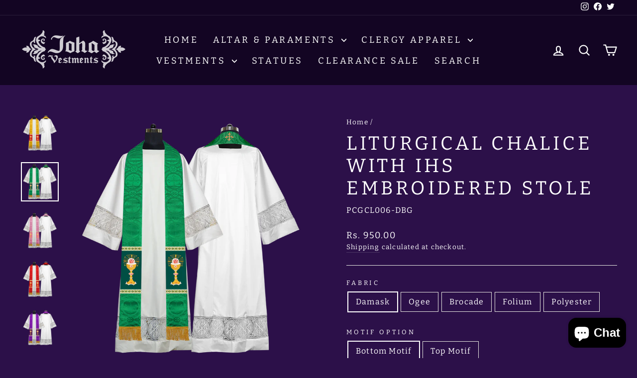

--- FILE ---
content_type: text/html; charset=utf-8
request_url: https://johavestments.com/products/liturgical-chalice-with-ihs-embroidered-stole
body_size: 41830
content:
<!doctype html>
<html class="no-js" lang="en" dir="ltr">
<head>
<script>
window.KiwiSizing = window.KiwiSizing === undefined ? {} : window.KiwiSizing;
KiwiSizing.shop = "joha-vestments.myshopify.com";


KiwiSizing.data = {
  collections: "260711153828,238090223780",
  tags: "Clergy stole",
  product: "8310653354201",
  vendor: "JOHA VESTMENTS",
  type: "Clergy stole",
  title: "Liturgical Chalice with IHS Embroidered Stole",
  images: ["\/\/johavestments.com\/cdn\/shop\/files\/BLACK_be8a5599-4de7-4f3c-bffa-2fdcdd00aca8.png?v=1697001399","\/\/johavestments.com\/cdn\/shop\/files\/GOLD_217f2ed3-cf8f-4c47-912a-8f96f71751b9.png?v=1697001401","\/\/johavestments.com\/cdn\/shop\/files\/GREEN_550989fc-5a53-40d6-a854-ad174c4846ce.png?v=1697001401","\/\/johavestments.com\/cdn\/shop\/files\/PINK_9e11fbf5-5806-4fba-8ce6-556885234508.png?v=1697001400","\/\/johavestments.com\/cdn\/shop\/files\/RED_bc821011-3874-4df7-85ce-5b65ec11009d.png?v=1697001400","\/\/johavestments.com\/cdn\/shop\/files\/VIOLET_1948f3f4-624a-4eb6-8915-b394a2444660.png?v=1697001400","\/\/johavestments.com\/cdn\/shop\/files\/WHITE_fb2d6f0c-5062-4862-8716-d9d6a1a54475.png?v=1697001399","\/\/johavestments.com\/cdn\/shop\/files\/GOLD_6b2af993-3b20-4d21-bdbb-243320e62833.png?v=1697001412","\/\/johavestments.com\/cdn\/shop\/files\/GREEN_67c863cb-1fbd-46d9-9b14-da9610a7c418.png?v=1697001413","\/\/johavestments.com\/cdn\/shop\/files\/RED_55c385c5-dad2-4f43-bcb7-cb649a0bd212.png?v=1697001413","\/\/johavestments.com\/cdn\/shop\/files\/VIOLET_b45cf98f-b024-4784-8f5d-b40dd1fec50e.png?v=1697001413","\/\/johavestments.com\/cdn\/shop\/files\/GOLD_54ff4d4e-02dd-4901-8463-ad06c9e0c281.png?v=1697001423","\/\/johavestments.com\/cdn\/shop\/files\/GREEN_6a823b91-6d21-40e9-8082-9d91615a0772.png?v=1697001424","\/\/johavestments.com\/cdn\/shop\/files\/RED_4118443c-fb51-4a0f-bcab-4439a49bcefb.png?v=1697001424","\/\/johavestments.com\/cdn\/shop\/files\/VIOLET_627df455-1899-4614-9c43-27cb0584e52b.png?v=1697001423","\/\/johavestments.com\/cdn\/shop\/files\/BLACK_fb2867ab-2c1d-4cbc-9f29-e5fdee9e8f4a.png?v=1697001437","\/\/johavestments.com\/cdn\/shop\/files\/GOLD_9e969b49-91d5-4033-8d7d-0197de6e6375.png?v=1697001438","\/\/johavestments.com\/cdn\/shop\/files\/GREEN_b4dbfc73-afd7-4d25-a449-af2d28c2db37.png?v=1697001437","\/\/johavestments.com\/cdn\/shop\/files\/PINK_1fcc486c-bd94-49f2-b5c0-bb3218181691.png?v=1697001438","\/\/johavestments.com\/cdn\/shop\/files\/RED_06c0f112-73d2-4df2-bdb1-f47d47a680d9.png?v=1697001439","\/\/johavestments.com\/cdn\/shop\/files\/VIOLET_1bf553e1-0eb9-43d9-ab68-faf13e594a33.png?v=1697001437","\/\/johavestments.com\/cdn\/shop\/files\/WHITE_3159e293-bbff-494a-a51a-5ee221cf196b.png?v=1697001438","\/\/johavestments.com\/cdn\/shop\/files\/GOLD_d57c25f3-ff0a-42c0-a007-911eb4f56ce2.png?v=1697001451","\/\/johavestments.com\/cdn\/shop\/files\/GREEN_322fcf7e-e3af-4f21-8414-7c872d59082c.png?v=1697001451","\/\/johavestments.com\/cdn\/shop\/files\/RED_0a242d2c-49f9-4754-8024-cad4eeb24943.png?v=1697001451","\/\/johavestments.com\/cdn\/shop\/files\/VIOLET_2f615106-feb4-42f6-8cb2-e0acd8893416.png?v=1697001451","\/\/johavestments.com\/cdn\/shop\/files\/GOLD_e7cfc390-d614-4916-9c0d-c04f5b5c6221.png?v=1697001463","\/\/johavestments.com\/cdn\/shop\/files\/GREEN_330dd3b9-9fb0-4c21-b9e0-439f54092725.png?v=1697001463","\/\/johavestments.com\/cdn\/shop\/files\/RED_7087927e-b121-4d87-a5d2-aa66b43e8c20.png?v=1697001463","\/\/johavestments.com\/cdn\/shop\/files\/VIOLET_5419d451-9f4a-49d9-8d36-6bb313900a26.png?v=1697001463","\/\/johavestments.com\/cdn\/shop\/files\/6_4430c082-7e99-4422-90c1-e95179606c8e.png?v=1704347058","\/\/johavestments.com\/cdn\/shop\/files\/6_5fc32a43-7685-48c8-a8f0-b6ba6d70d239.png?v=1704347067","\/\/johavestments.com\/cdn\/shop\/files\/6_2805cd95-b9e1-47b2-9a14-10e8920a4e74.png?v=1707481948","\/\/johavestments.com\/cdn\/shop\/files\/6_adb4114e-9be3-4a35-91e4-f4b2fb7f67ba.png?v=1707481958","\/\/johavestments.com\/cdn\/shop\/files\/6_0507a4f8-74ec-436c-b6db-babd33404cee.png?v=1737111427","\/\/johavestments.com\/cdn\/shop\/files\/6_1b329b87-3925-40f3-9bc1-1ca069197d08.png?v=1737111431","\/\/johavestments.com\/cdn\/shop\/files\/6_248f36e0-40a7-43a3-80e1-5ce428a0841a.png?v=1737111437","\/\/johavestments.com\/cdn\/shop\/files\/6_174889e5-9ef2-418c-8db0-4ed5d1dc619e.png?v=1737111441","\/\/johavestments.com\/cdn\/shop\/files\/BLACK_538acfc5-14b2-4343-b50f-3dad67cc3548.png?v=1747745077","\/\/johavestments.com\/cdn\/shop\/files\/GREEN_513a791f-d7b6-4e6c-8249-9eeb77b5c79d.png?v=1747745077","\/\/johavestments.com\/cdn\/shop\/files\/OFF-WHITE_cbfa2835-ee69-4e7c-a0fa-855f61344809.png?v=1747745077","\/\/johavestments.com\/cdn\/shop\/files\/PURPLE_03a57fb8-bb97-4484-8c86-3e12ab841459.png?v=1747745077","\/\/johavestments.com\/cdn\/shop\/files\/RED_80976449-ef9b-4038-a103-f0c664d3cf75.png?v=1747745077","\/\/johavestments.com\/cdn\/shop\/files\/VIOLET_9621ba61-82ad-474b-bb6c-c8fa5050c73a.png?v=1747745077","\/\/johavestments.com\/cdn\/shop\/files\/WHITE-RED_377c9d6f-032c-4620-9039-0a5b6d061689.png?v=1747745077","\/\/johavestments.com\/cdn\/shop\/files\/WHITE-WHITE_3a9ee2ca-a768-4068-abd4-b0470cb9dbdd.png?v=1747745077","\/\/johavestments.com\/cdn\/shop\/files\/BLACK_327a3580-010a-4165-a21c-0b0296e8c386.png?v=1747745089","\/\/johavestments.com\/cdn\/shop\/files\/GREEN_a93fb861-ad18-4fc7-a165-b3b3df1692a1.png?v=1747745089","\/\/johavestments.com\/cdn\/shop\/files\/OFF-WHITE_65526eaa-232b-45b2-bdf2-d576d6eb62b4.png?v=1747745089","\/\/johavestments.com\/cdn\/shop\/files\/PURPLE_5e1eda87-0c2f-45aa-9834-dffc08774002.png?v=1747745089","\/\/johavestments.com\/cdn\/shop\/files\/RED_b20c787e-33b7-4da0-8142-de57bb33d541.png?v=1747745089","\/\/johavestments.com\/cdn\/shop\/files\/VIOLET_b4fe2953-999d-4caa-a04a-cafe97bdb718.png?v=1747745089","\/\/johavestments.com\/cdn\/shop\/files\/WHITE-RED_b7ea23c3-d334-404b-b8a8-e3ae1bff4d69.png?v=1747745089","\/\/johavestments.com\/cdn\/shop\/files\/WHITE-WHITE_6a7c54bb-7f54-4046-a9e1-b2fbe4ecd7ef.png?v=1747745089"],
  options: [{"name":"Fabric","position":1,"values":["Damask","Ogee","Brocade","Folium","Polyester"]},{"name":"Motif Option","position":2,"values":["Bottom Motif","Top Motif"]},{"name":"Color","position":3,"values":["Green","Red","Violet","Black","Gold","White","Rose","White - White","Cream Gold","Off White","Purple"]}],
  variants: [{"id":44143582642393,"title":"Damask \/ Bottom Motif \/ Green","option1":"Damask","option2":"Bottom Motif","option3":"Green","sku":"PCGCL006-DBG","requires_shipping":true,"taxable":false,"featured_image":{"id":40902892323033,"product_id":8310653354201,"position":3,"created_at":"2023-10-11T10:46:38+05:30","updated_at":"2023-10-11T10:46:41+05:30","alt":null,"width":963,"height":1000,"src":"\/\/johavestments.com\/cdn\/shop\/files\/GREEN_550989fc-5a53-40d6-a854-ad174c4846ce.png?v=1697001401","variant_ids":[44143582642393]},"available":true,"name":"Liturgical Chalice with IHS Embroidered Stole - Damask \/ Bottom Motif \/ Green","public_title":"Damask \/ Bottom Motif \/ Green","options":["Damask","Bottom Motif","Green"],"price":95000,"weight":500,"compare_at_price":null,"inventory_management":"shopify","barcode":null,"featured_media":{"alt":null,"id":33525479669977,"position":3,"preview_image":{"aspect_ratio":0.963,"height":1000,"width":963,"src":"\/\/johavestments.com\/cdn\/shop\/files\/GREEN_550989fc-5a53-40d6-a854-ad174c4846ce.png?v=1697001401"}},"requires_selling_plan":false,"selling_plan_allocations":[]},{"id":44143582675161,"title":"Damask \/ Bottom Motif \/ Red","option1":"Damask","option2":"Bottom Motif","option3":"Red","sku":"PCGCL006-DBR","requires_shipping":true,"taxable":false,"featured_image":{"id":40902892191961,"product_id":8310653354201,"position":5,"created_at":"2023-10-11T10:46:38+05:30","updated_at":"2023-10-11T10:46:40+05:30","alt":null,"width":963,"height":1000,"src":"\/\/johavestments.com\/cdn\/shop\/files\/RED_bc821011-3874-4df7-85ce-5b65ec11009d.png?v=1697001400","variant_ids":[44143582675161]},"available":true,"name":"Liturgical Chalice with IHS Embroidered Stole - Damask \/ Bottom Motif \/ Red","public_title":"Damask \/ Bottom Motif \/ Red","options":["Damask","Bottom Motif","Red"],"price":95000,"weight":500,"compare_at_price":null,"inventory_management":"shopify","barcode":null,"featured_media":{"alt":null,"id":33525479735513,"position":5,"preview_image":{"aspect_ratio":0.963,"height":1000,"width":963,"src":"\/\/johavestments.com\/cdn\/shop\/files\/RED_bc821011-3874-4df7-85ce-5b65ec11009d.png?v=1697001400"}},"requires_selling_plan":false,"selling_plan_allocations":[]},{"id":44143582707929,"title":"Damask \/ Bottom Motif \/ Violet","option1":"Damask","option2":"Bottom Motif","option3":"Violet","sku":"PCGCL006-DBV","requires_shipping":true,"taxable":false,"featured_image":{"id":40902892290265,"product_id":8310653354201,"position":6,"created_at":"2023-10-11T10:46:38+05:30","updated_at":"2023-10-11T10:46:40+05:30","alt":null,"width":963,"height":1000,"src":"\/\/johavestments.com\/cdn\/shop\/files\/VIOLET_1948f3f4-624a-4eb6-8915-b394a2444660.png?v=1697001400","variant_ids":[44143582707929]},"available":true,"name":"Liturgical Chalice with IHS Embroidered Stole - Damask \/ Bottom Motif \/ Violet","public_title":"Damask \/ Bottom Motif \/ Violet","options":["Damask","Bottom Motif","Violet"],"price":95000,"weight":500,"compare_at_price":null,"inventory_management":"shopify","barcode":null,"featured_media":{"alt":null,"id":33525479768281,"position":6,"preview_image":{"aspect_ratio":0.963,"height":1000,"width":963,"src":"\/\/johavestments.com\/cdn\/shop\/files\/VIOLET_1948f3f4-624a-4eb6-8915-b394a2444660.png?v=1697001400"}},"requires_selling_plan":false,"selling_plan_allocations":[]},{"id":44143582740697,"title":"Damask \/ Bottom Motif \/ Black","option1":"Damask","option2":"Bottom Motif","option3":"Black","sku":"PCGCL006-DBB","requires_shipping":true,"taxable":false,"featured_image":{"id":40902892159193,"product_id":8310653354201,"position":1,"created_at":"2023-10-11T10:46:38+05:30","updated_at":"2023-10-11T10:46:39+05:30","alt":null,"width":963,"height":1000,"src":"\/\/johavestments.com\/cdn\/shop\/files\/BLACK_be8a5599-4de7-4f3c-bffa-2fdcdd00aca8.png?v=1697001399","variant_ids":[44143582740697]},"available":true,"name":"Liturgical Chalice with IHS Embroidered Stole - Damask \/ Bottom Motif \/ Black","public_title":"Damask \/ Bottom Motif \/ Black","options":["Damask","Bottom Motif","Black"],"price":95000,"weight":500,"compare_at_price":null,"inventory_management":"shopify","barcode":null,"featured_media":{"alt":null,"id":33525479604441,"position":1,"preview_image":{"aspect_ratio":0.963,"height":1000,"width":963,"src":"\/\/johavestments.com\/cdn\/shop\/files\/BLACK_be8a5599-4de7-4f3c-bffa-2fdcdd00aca8.png?v=1697001399"}},"requires_selling_plan":false,"selling_plan_allocations":[]},{"id":44143582773465,"title":"Damask \/ Bottom Motif \/ Gold","option1":"Damask","option2":"Bottom Motif","option3":"Gold","sku":"PCGCL006-DBGD","requires_shipping":true,"taxable":false,"featured_image":{"id":40902892355801,"product_id":8310653354201,"position":2,"created_at":"2023-10-11T10:46:38+05:30","updated_at":"2023-10-11T10:46:41+05:30","alt":null,"width":963,"height":1000,"src":"\/\/johavestments.com\/cdn\/shop\/files\/GOLD_217f2ed3-cf8f-4c47-912a-8f96f71751b9.png?v=1697001401","variant_ids":[44143582773465]},"available":true,"name":"Liturgical Chalice with IHS Embroidered Stole - Damask \/ Bottom Motif \/ Gold","public_title":"Damask \/ Bottom Motif \/ Gold","options":["Damask","Bottom Motif","Gold"],"price":95000,"weight":500,"compare_at_price":null,"inventory_management":"shopify","barcode":"","featured_media":{"alt":null,"id":33525479637209,"position":2,"preview_image":{"aspect_ratio":0.963,"height":1000,"width":963,"src":"\/\/johavestments.com\/cdn\/shop\/files\/GOLD_217f2ed3-cf8f-4c47-912a-8f96f71751b9.png?v=1697001401"}},"requires_selling_plan":false,"selling_plan_allocations":[]},{"id":44143582806233,"title":"Damask \/ Bottom Motif \/ White","option1":"Damask","option2":"Bottom Motif","option3":"White","sku":"PCGCL006-DBW","requires_shipping":true,"taxable":false,"featured_image":{"id":40902892126425,"product_id":8310653354201,"position":7,"created_at":"2023-10-11T10:46:38+05:30","updated_at":"2023-10-11T10:46:39+05:30","alt":null,"width":963,"height":1000,"src":"\/\/johavestments.com\/cdn\/shop\/files\/WHITE_fb2d6f0c-5062-4862-8716-d9d6a1a54475.png?v=1697001399","variant_ids":[44143582806233]},"available":true,"name":"Liturgical Chalice with IHS Embroidered Stole - Damask \/ Bottom Motif \/ White","public_title":"Damask \/ Bottom Motif \/ White","options":["Damask","Bottom Motif","White"],"price":95000,"weight":500,"compare_at_price":null,"inventory_management":"shopify","barcode":null,"featured_media":{"alt":null,"id":33525479801049,"position":7,"preview_image":{"aspect_ratio":0.963,"height":1000,"width":963,"src":"\/\/johavestments.com\/cdn\/shop\/files\/WHITE_fb2d6f0c-5062-4862-8716-d9d6a1a54475.png?v=1697001399"}},"requires_selling_plan":false,"selling_plan_allocations":[]},{"id":44143582839001,"title":"Damask \/ Bottom Motif \/ Rose","option1":"Damask","option2":"Bottom Motif","option3":"Rose","sku":"PCGCL006-DBRO","requires_shipping":true,"taxable":false,"featured_image":{"id":40902892257497,"product_id":8310653354201,"position":4,"created_at":"2023-10-11T10:46:38+05:30","updated_at":"2023-10-11T10:46:40+05:30","alt":null,"width":963,"height":1000,"src":"\/\/johavestments.com\/cdn\/shop\/files\/PINK_9e11fbf5-5806-4fba-8ce6-556885234508.png?v=1697001400","variant_ids":[44143582839001]},"available":true,"name":"Liturgical Chalice with IHS Embroidered Stole - Damask \/ Bottom Motif \/ Rose","public_title":"Damask \/ Bottom Motif \/ Rose","options":["Damask","Bottom Motif","Rose"],"price":95000,"weight":500,"compare_at_price":null,"inventory_management":"shopify","barcode":null,"featured_media":{"alt":null,"id":33525479702745,"position":4,"preview_image":{"aspect_ratio":0.963,"height":1000,"width":963,"src":"\/\/johavestments.com\/cdn\/shop\/files\/PINK_9e11fbf5-5806-4fba-8ce6-556885234508.png?v=1697001400"}},"requires_selling_plan":false,"selling_plan_allocations":[]},{"id":46318669627609,"title":"Damask \/ Bottom Motif \/ White - White","option1":"Damask","option2":"Bottom Motif","option3":"White - White","sku":"PCGCL006-DBWW","requires_shipping":true,"taxable":false,"featured_image":{"id":44311726555353,"product_id":8310653354201,"position":37,"created_at":"2025-01-17T16:27:15+05:30","updated_at":"2025-01-17T16:27:17+05:30","alt":null,"width":963,"height":1000,"src":"\/\/johavestments.com\/cdn\/shop\/files\/6_248f36e0-40a7-43a3-80e1-5ce428a0841a.png?v=1737111437","variant_ids":[46318669627609]},"available":true,"name":"Liturgical Chalice with IHS Embroidered Stole - Damask \/ Bottom Motif \/ White - White","public_title":"Damask \/ Bottom Motif \/ White - White","options":["Damask","Bottom Motif","White - White"],"price":95000,"weight":500,"compare_at_price":null,"inventory_management":"shopify","barcode":"","featured_media":{"alt":null,"id":36543616811225,"position":37,"preview_image":{"aspect_ratio":0.963,"height":1000,"width":963,"src":"\/\/johavestments.com\/cdn\/shop\/files\/6_248f36e0-40a7-43a3-80e1-5ce428a0841a.png?v=1737111437"}},"requires_selling_plan":false,"selling_plan_allocations":[]},{"id":44143582871769,"title":"Damask \/ Top Motif \/ Green","option1":"Damask","option2":"Top Motif","option3":"Green","sku":"PCGCL006-DTG","requires_shipping":true,"taxable":false,"featured_image":{"id":40902893764825,"product_id":8310653354201,"position":18,"created_at":"2023-10-11T10:47:15+05:30","updated_at":"2023-10-11T10:47:17+05:30","alt":null,"width":963,"height":1000,"src":"\/\/johavestments.com\/cdn\/shop\/files\/GREEN_b4dbfc73-afd7-4d25-a449-af2d28c2db37.png?v=1697001437","variant_ids":[44143582871769]},"available":true,"name":"Liturgical Chalice with IHS Embroidered Stole - Damask \/ Top Motif \/ Green","public_title":"Damask \/ Top Motif \/ Green","options":["Damask","Top Motif","Green"],"price":95000,"weight":500,"compare_at_price":null,"inventory_management":"shopify","barcode":null,"featured_media":{"alt":null,"id":33525481275609,"position":18,"preview_image":{"aspect_ratio":0.963,"height":1000,"width":963,"src":"\/\/johavestments.com\/cdn\/shop\/files\/GREEN_b4dbfc73-afd7-4d25-a449-af2d28c2db37.png?v=1697001437"}},"requires_selling_plan":false,"selling_plan_allocations":[]},{"id":44143582904537,"title":"Damask \/ Top Motif \/ Red","option1":"Damask","option2":"Top Motif","option3":"Red","sku":"PCGCL006-DTR","requires_shipping":true,"taxable":false,"featured_image":{"id":40902893961433,"product_id":8310653354201,"position":20,"created_at":"2023-10-11T10:47:15+05:30","updated_at":"2023-10-11T10:47:19+05:30","alt":null,"width":963,"height":1000,"src":"\/\/johavestments.com\/cdn\/shop\/files\/RED_06c0f112-73d2-4df2-bdb1-f47d47a680d9.png?v=1697001439","variant_ids":[44143582904537]},"available":true,"name":"Liturgical Chalice with IHS Embroidered Stole - Damask \/ Top Motif \/ Red","public_title":"Damask \/ Top Motif \/ Red","options":["Damask","Top Motif","Red"],"price":95000,"weight":500,"compare_at_price":null,"inventory_management":"shopify","barcode":null,"featured_media":{"alt":null,"id":33525481341145,"position":20,"preview_image":{"aspect_ratio":0.963,"height":1000,"width":963,"src":"\/\/johavestments.com\/cdn\/shop\/files\/RED_06c0f112-73d2-4df2-bdb1-f47d47a680d9.png?v=1697001439"}},"requires_selling_plan":false,"selling_plan_allocations":[]},{"id":44143582937305,"title":"Damask \/ Top Motif \/ Violet","option1":"Damask","option2":"Top Motif","option3":"Violet","sku":"PCGCL006-DTV","requires_shipping":true,"taxable":false,"featured_image":{"id":40902893732057,"product_id":8310653354201,"position":21,"created_at":"2023-10-11T10:47:15+05:30","updated_at":"2023-10-11T10:47:17+05:30","alt":null,"width":963,"height":1000,"src":"\/\/johavestments.com\/cdn\/shop\/files\/VIOLET_1bf553e1-0eb9-43d9-ab68-faf13e594a33.png?v=1697001437","variant_ids":[44143582937305]},"available":true,"name":"Liturgical Chalice with IHS Embroidered Stole - Damask \/ Top Motif \/ Violet","public_title":"Damask \/ Top Motif \/ Violet","options":["Damask","Top Motif","Violet"],"price":95000,"weight":500,"compare_at_price":null,"inventory_management":"shopify","barcode":null,"featured_media":{"alt":null,"id":33525481373913,"position":21,"preview_image":{"aspect_ratio":0.963,"height":1000,"width":963,"src":"\/\/johavestments.com\/cdn\/shop\/files\/VIOLET_1bf553e1-0eb9-43d9-ab68-faf13e594a33.png?v=1697001437"}},"requires_selling_plan":false,"selling_plan_allocations":[]},{"id":44143582970073,"title":"Damask \/ Top Motif \/ Black","option1":"Damask","option2":"Top Motif","option3":"Black","sku":"PCGCL006-DTB","requires_shipping":true,"taxable":false,"featured_image":{"id":40902893797593,"product_id":8310653354201,"position":16,"created_at":"2023-10-11T10:47:15+05:30","updated_at":"2023-10-11T10:47:17+05:30","alt":null,"width":963,"height":1000,"src":"\/\/johavestments.com\/cdn\/shop\/files\/BLACK_fb2867ab-2c1d-4cbc-9f29-e5fdee9e8f4a.png?v=1697001437","variant_ids":[44143582970073]},"available":true,"name":"Liturgical Chalice with IHS Embroidered Stole - Damask \/ Top Motif \/ Black","public_title":"Damask \/ Top Motif \/ Black","options":["Damask","Top Motif","Black"],"price":95000,"weight":500,"compare_at_price":null,"inventory_management":"shopify","barcode":null,"featured_media":{"alt":null,"id":33525481210073,"position":16,"preview_image":{"aspect_ratio":0.963,"height":1000,"width":963,"src":"\/\/johavestments.com\/cdn\/shop\/files\/BLACK_fb2867ab-2c1d-4cbc-9f29-e5fdee9e8f4a.png?v=1697001437"}},"requires_selling_plan":false,"selling_plan_allocations":[]},{"id":44143583002841,"title":"Damask \/ Top Motif \/ Gold","option1":"Damask","option2":"Top Motif","option3":"Gold","sku":"PCGCL006-DTGD","requires_shipping":true,"taxable":false,"featured_image":{"id":40902893830361,"product_id":8310653354201,"position":17,"created_at":"2023-10-11T10:47:15+05:30","updated_at":"2023-10-11T10:47:18+05:30","alt":null,"width":963,"height":1000,"src":"\/\/johavestments.com\/cdn\/shop\/files\/GOLD_9e969b49-91d5-4033-8d7d-0197de6e6375.png?v=1697001438","variant_ids":[44143583002841]},"available":true,"name":"Liturgical Chalice with IHS Embroidered Stole - Damask \/ Top Motif \/ Gold","public_title":"Damask \/ Top Motif \/ Gold","options":["Damask","Top Motif","Gold"],"price":95000,"weight":500,"compare_at_price":null,"inventory_management":"shopify","barcode":null,"featured_media":{"alt":null,"id":33525481242841,"position":17,"preview_image":{"aspect_ratio":0.963,"height":1000,"width":963,"src":"\/\/johavestments.com\/cdn\/shop\/files\/GOLD_9e969b49-91d5-4033-8d7d-0197de6e6375.png?v=1697001438"}},"requires_selling_plan":false,"selling_plan_allocations":[]},{"id":44143583035609,"title":"Damask \/ Top Motif \/ White","option1":"Damask","option2":"Top Motif","option3":"White","sku":"PCGCL006-DTW","requires_shipping":true,"taxable":false,"featured_image":{"id":40902893863129,"product_id":8310653354201,"position":22,"created_at":"2023-10-11T10:47:15+05:30","updated_at":"2023-10-11T10:47:18+05:30","alt":null,"width":963,"height":1000,"src":"\/\/johavestments.com\/cdn\/shop\/files\/WHITE_3159e293-bbff-494a-a51a-5ee221cf196b.png?v=1697001438","variant_ids":[44143583035609]},"available":true,"name":"Liturgical Chalice with IHS Embroidered Stole - Damask \/ Top Motif \/ White","public_title":"Damask \/ Top Motif \/ White","options":["Damask","Top Motif","White"],"price":95000,"weight":500,"compare_at_price":null,"inventory_management":"shopify","barcode":null,"featured_media":{"alt":null,"id":33525481406681,"position":22,"preview_image":{"aspect_ratio":0.963,"height":1000,"width":963,"src":"\/\/johavestments.com\/cdn\/shop\/files\/WHITE_3159e293-bbff-494a-a51a-5ee221cf196b.png?v=1697001438"}},"requires_selling_plan":false,"selling_plan_allocations":[]},{"id":44143583068377,"title":"Damask \/ Top Motif \/ Rose","option1":"Damask","option2":"Top Motif","option3":"Rose","sku":"PCGCL006-DTRO","requires_shipping":true,"taxable":false,"featured_image":{"id":40902893895897,"product_id":8310653354201,"position":19,"created_at":"2023-10-11T10:47:15+05:30","updated_at":"2023-10-11T10:47:18+05:30","alt":null,"width":963,"height":1000,"src":"\/\/johavestments.com\/cdn\/shop\/files\/PINK_1fcc486c-bd94-49f2-b5c0-bb3218181691.png?v=1697001438","variant_ids":[44143583068377]},"available":true,"name":"Liturgical Chalice with IHS Embroidered Stole - Damask \/ Top Motif \/ Rose","public_title":"Damask \/ Top Motif \/ Rose","options":["Damask","Top Motif","Rose"],"price":95000,"weight":500,"compare_at_price":null,"inventory_management":"shopify","barcode":null,"featured_media":{"alt":null,"id":33525481308377,"position":19,"preview_image":{"aspect_ratio":0.963,"height":1000,"width":963,"src":"\/\/johavestments.com\/cdn\/shop\/files\/PINK_1fcc486c-bd94-49f2-b5c0-bb3218181691.png?v=1697001438"}},"requires_selling_plan":false,"selling_plan_allocations":[]},{"id":46318669889753,"title":"Damask \/ Top Motif \/ White - White","option1":"Damask","option2":"Top Motif","option3":"White - White","sku":"PCGCL006-DTWW","requires_shipping":true,"taxable":false,"featured_image":{"id":44311726457049,"product_id":8310653354201,"position":36,"created_at":"2025-01-17T16:27:10+05:30","updated_at":"2025-01-17T16:27:11+05:30","alt":null,"width":963,"height":1000,"src":"\/\/johavestments.com\/cdn\/shop\/files\/6_1b329b87-3925-40f3-9bc1-1ca069197d08.png?v=1737111431","variant_ids":[46318669889753]},"available":true,"name":"Liturgical Chalice with IHS Embroidered Stole - Damask \/ Top Motif \/ White - White","public_title":"Damask \/ Top Motif \/ White - White","options":["Damask","Top Motif","White - White"],"price":95000,"weight":500,"compare_at_price":null,"inventory_management":"shopify","barcode":"","featured_media":{"alt":null,"id":36543616712921,"position":36,"preview_image":{"aspect_ratio":0.963,"height":1000,"width":963,"src":"\/\/johavestments.com\/cdn\/shop\/files\/6_1b329b87-3925-40f3-9bc1-1ca069197d08.png?v=1737111431"}},"requires_selling_plan":false,"selling_plan_allocations":[]},{"id":44143583101145,"title":"Ogee \/ Bottom Motif \/ Green","option1":"Ogee","option2":"Bottom Motif","option3":"Green","sku":"PCGCL006-OBG","requires_shipping":true,"taxable":false,"featured_image":{"id":40902892880089,"product_id":8310653354201,"position":9,"created_at":"2023-10-11T10:46:51+05:30","updated_at":"2023-10-11T10:46:53+05:30","alt":null,"width":926,"height":1000,"src":"\/\/johavestments.com\/cdn\/shop\/files\/GREEN_67c863cb-1fbd-46d9-9b14-da9610a7c418.png?v=1697001413","variant_ids":[44143583101145]},"available":true,"name":"Liturgical Chalice with IHS Embroidered Stole - Ogee \/ Bottom Motif \/ Green","public_title":"Ogee \/ Bottom Motif \/ Green","options":["Ogee","Bottom Motif","Green"],"price":108000,"weight":500,"compare_at_price":null,"inventory_management":"shopify","barcode":null,"featured_media":{"alt":null,"id":33525480325337,"position":9,"preview_image":{"aspect_ratio":0.926,"height":1000,"width":926,"src":"\/\/johavestments.com\/cdn\/shop\/files\/GREEN_67c863cb-1fbd-46d9-9b14-da9610a7c418.png?v=1697001413"}},"requires_selling_plan":false,"selling_plan_allocations":[]},{"id":44143583133913,"title":"Ogee \/ Bottom Motif \/ Red","option1":"Ogee","option2":"Bottom Motif","option3":"Red","sku":"PCGCL006-OBR","requires_shipping":true,"taxable":false,"featured_image":{"id":40902892945625,"product_id":8310653354201,"position":10,"created_at":"2023-10-11T10:46:51+05:30","updated_at":"2023-10-11T10:46:53+05:30","alt":null,"width":926,"height":1000,"src":"\/\/johavestments.com\/cdn\/shop\/files\/RED_55c385c5-dad2-4f43-bcb7-cb649a0bd212.png?v=1697001413","variant_ids":[44143583133913]},"available":true,"name":"Liturgical Chalice with IHS Embroidered Stole - Ogee \/ Bottom Motif \/ Red","public_title":"Ogee \/ Bottom Motif \/ Red","options":["Ogee","Bottom Motif","Red"],"price":108000,"weight":500,"compare_at_price":null,"inventory_management":"shopify","barcode":null,"featured_media":{"alt":null,"id":33525480358105,"position":10,"preview_image":{"aspect_ratio":0.926,"height":1000,"width":926,"src":"\/\/johavestments.com\/cdn\/shop\/files\/RED_55c385c5-dad2-4f43-bcb7-cb649a0bd212.png?v=1697001413"}},"requires_selling_plan":false,"selling_plan_allocations":[]},{"id":44143583166681,"title":"Ogee \/ Bottom Motif \/ Violet","option1":"Ogee","option2":"Bottom Motif","option3":"Violet","sku":"PCGCL006-OBV","requires_shipping":true,"taxable":false,"featured_image":{"id":40902892978393,"product_id":8310653354201,"position":11,"created_at":"2023-10-11T10:46:51+05:30","updated_at":"2023-10-11T10:46:53+05:30","alt":null,"width":926,"height":1000,"src":"\/\/johavestments.com\/cdn\/shop\/files\/VIOLET_b45cf98f-b024-4784-8f5d-b40dd1fec50e.png?v=1697001413","variant_ids":[44143583166681]},"available":true,"name":"Liturgical Chalice with IHS Embroidered Stole - Ogee \/ Bottom Motif \/ Violet","public_title":"Ogee \/ Bottom Motif \/ Violet","options":["Ogee","Bottom Motif","Violet"],"price":108000,"weight":500,"compare_at_price":null,"inventory_management":"shopify","barcode":null,"featured_media":{"alt":null,"id":33525480390873,"position":11,"preview_image":{"aspect_ratio":0.926,"height":1000,"width":926,"src":"\/\/johavestments.com\/cdn\/shop\/files\/VIOLET_b45cf98f-b024-4784-8f5d-b40dd1fec50e.png?v=1697001413"}},"requires_selling_plan":false,"selling_plan_allocations":[]},{"id":44143583199449,"title":"Ogee \/ Bottom Motif \/ Gold","option1":"Ogee","option2":"Bottom Motif","option3":"Gold","sku":"PCGCL006-OBGD","requires_shipping":true,"taxable":false,"featured_image":{"id":40902892814553,"product_id":8310653354201,"position":8,"created_at":"2023-10-11T10:46:51+05:30","updated_at":"2023-10-11T10:46:52+05:30","alt":null,"width":926,"height":1000,"src":"\/\/johavestments.com\/cdn\/shop\/files\/GOLD_6b2af993-3b20-4d21-bdbb-243320e62833.png?v=1697001412","variant_ids":[44143583199449]},"available":true,"name":"Liturgical Chalice with IHS Embroidered Stole - Ogee \/ Bottom Motif \/ Gold","public_title":"Ogee \/ Bottom Motif \/ Gold","options":["Ogee","Bottom Motif","Gold"],"price":108000,"weight":500,"compare_at_price":null,"inventory_management":"shopify","barcode":null,"featured_media":{"alt":null,"id":33525480292569,"position":8,"preview_image":{"aspect_ratio":0.926,"height":1000,"width":926,"src":"\/\/johavestments.com\/cdn\/shop\/files\/GOLD_6b2af993-3b20-4d21-bdbb-243320e62833.png?v=1697001412"}},"requires_selling_plan":false,"selling_plan_allocations":[]},{"id":44143583232217,"title":"Ogee \/ Top Motif \/ Green","option1":"Ogee","option2":"Top Motif","option3":"Green","sku":"PCGCL006-OTG","requires_shipping":true,"taxable":false,"featured_image":{"id":40902894223577,"product_id":8310653354201,"position":24,"created_at":"2023-10-11T10:47:29+05:30","updated_at":"2023-10-11T10:47:31+05:30","alt":null,"width":926,"height":1000,"src":"\/\/johavestments.com\/cdn\/shop\/files\/GREEN_322fcf7e-e3af-4f21-8414-7c872d59082c.png?v=1697001451","variant_ids":[44143583232217]},"available":true,"name":"Liturgical Chalice with IHS Embroidered Stole - Ogee \/ Top Motif \/ Green","public_title":"Ogee \/ Top Motif \/ Green","options":["Ogee","Top Motif","Green"],"price":108000,"weight":500,"compare_at_price":null,"inventory_management":"shopify","barcode":null,"featured_media":{"alt":null,"id":33525481701593,"position":24,"preview_image":{"aspect_ratio":0.926,"height":1000,"width":926,"src":"\/\/johavestments.com\/cdn\/shop\/files\/GREEN_322fcf7e-e3af-4f21-8414-7c872d59082c.png?v=1697001451"}},"requires_selling_plan":false,"selling_plan_allocations":[]},{"id":44143583264985,"title":"Ogee \/ Top Motif \/ Red","option1":"Ogee","option2":"Top Motif","option3":"Red","sku":"PCGCL006-OTR","requires_shipping":true,"taxable":false,"featured_image":{"id":40902894158041,"product_id":8310653354201,"position":25,"created_at":"2023-10-11T10:47:29+05:30","updated_at":"2023-10-11T10:47:31+05:30","alt":null,"width":926,"height":1000,"src":"\/\/johavestments.com\/cdn\/shop\/files\/RED_0a242d2c-49f9-4754-8024-cad4eeb24943.png?v=1697001451","variant_ids":[44143583264985]},"available":true,"name":"Liturgical Chalice with IHS Embroidered Stole - Ogee \/ Top Motif \/ Red","public_title":"Ogee \/ Top Motif \/ Red","options":["Ogee","Top Motif","Red"],"price":108000,"weight":500,"compare_at_price":null,"inventory_management":"shopify","barcode":null,"featured_media":{"alt":null,"id":33525481734361,"position":25,"preview_image":{"aspect_ratio":0.926,"height":1000,"width":926,"src":"\/\/johavestments.com\/cdn\/shop\/files\/RED_0a242d2c-49f9-4754-8024-cad4eeb24943.png?v=1697001451"}},"requires_selling_plan":false,"selling_plan_allocations":[]},{"id":44143583297753,"title":"Ogee \/ Top Motif \/ Violet","option1":"Ogee","option2":"Top Motif","option3":"Violet","sku":"PCGCL006-OTV","requires_shipping":true,"taxable":false,"featured_image":{"id":40902894190809,"product_id":8310653354201,"position":26,"created_at":"2023-10-11T10:47:29+05:30","updated_at":"2023-10-11T10:47:31+05:30","alt":null,"width":926,"height":1000,"src":"\/\/johavestments.com\/cdn\/shop\/files\/VIOLET_2f615106-feb4-42f6-8cb2-e0acd8893416.png?v=1697001451","variant_ids":[44143583297753]},"available":true,"name":"Liturgical Chalice with IHS Embroidered Stole - Ogee \/ Top Motif \/ Violet","public_title":"Ogee \/ Top Motif \/ Violet","options":["Ogee","Top Motif","Violet"],"price":108000,"weight":500,"compare_at_price":null,"inventory_management":"shopify","barcode":null,"featured_media":{"alt":null,"id":33525481767129,"position":26,"preview_image":{"aspect_ratio":0.926,"height":1000,"width":926,"src":"\/\/johavestments.com\/cdn\/shop\/files\/VIOLET_2f615106-feb4-42f6-8cb2-e0acd8893416.png?v=1697001451"}},"requires_selling_plan":false,"selling_plan_allocations":[]},{"id":44143583330521,"title":"Ogee \/ Top Motif \/ Gold","option1":"Ogee","option2":"Top Motif","option3":"Gold","sku":"PCGCL006-OTGD","requires_shipping":true,"taxable":false,"featured_image":{"id":40902894256345,"product_id":8310653354201,"position":23,"created_at":"2023-10-11T10:47:29+05:30","updated_at":"2023-10-11T10:47:31+05:30","alt":null,"width":926,"height":1000,"src":"\/\/johavestments.com\/cdn\/shop\/files\/GOLD_d57c25f3-ff0a-42c0-a007-911eb4f56ce2.png?v=1697001451","variant_ids":[44143583330521]},"available":true,"name":"Liturgical Chalice with IHS Embroidered Stole - Ogee \/ Top Motif \/ Gold","public_title":"Ogee \/ Top Motif \/ Gold","options":["Ogee","Top Motif","Gold"],"price":108000,"weight":500,"compare_at_price":null,"inventory_management":"shopify","barcode":null,"featured_media":{"alt":null,"id":33525481668825,"position":23,"preview_image":{"aspect_ratio":0.926,"height":1000,"width":926,"src":"\/\/johavestments.com\/cdn\/shop\/files\/GOLD_d57c25f3-ff0a-42c0-a007-911eb4f56ce2.png?v=1697001451"}},"requires_selling_plan":false,"selling_plan_allocations":[]},{"id":44143583363289,"title":"Brocade \/ Bottom Motif \/ Green","option1":"Brocade","option2":"Bottom Motif","option3":"Green","sku":"PCGCL006-BBG","requires_shipping":true,"taxable":false,"featured_image":{"id":40902893240537,"product_id":8310653354201,"position":13,"created_at":"2023-10-11T10:47:02+05:30","updated_at":"2023-10-11T10:47:04+05:30","alt":null,"width":947,"height":1000,"src":"\/\/johavestments.com\/cdn\/shop\/files\/GREEN_6a823b91-6d21-40e9-8082-9d91615a0772.png?v=1697001424","variant_ids":[44143583363289]},"available":true,"name":"Liturgical Chalice with IHS Embroidered Stole - Brocade \/ Bottom Motif \/ Green","public_title":"Brocade \/ Bottom Motif \/ Green","options":["Brocade","Bottom Motif","Green"],"price":108000,"weight":500,"compare_at_price":null,"inventory_management":"shopify","barcode":null,"featured_media":{"alt":null,"id":33525480653017,"position":13,"preview_image":{"aspect_ratio":0.947,"height":1000,"width":947,"src":"\/\/johavestments.com\/cdn\/shop\/files\/GREEN_6a823b91-6d21-40e9-8082-9d91615a0772.png?v=1697001424"}},"requires_selling_plan":false,"selling_plan_allocations":[]},{"id":44143583396057,"title":"Brocade \/ Bottom Motif \/ Red","option1":"Brocade","option2":"Bottom Motif","option3":"Red","sku":"PCGCL006-BBR","requires_shipping":true,"taxable":false,"featured_image":{"id":40902893273305,"product_id":8310653354201,"position":14,"created_at":"2023-10-11T10:47:02+05:30","updated_at":"2023-10-11T10:47:04+05:30","alt":null,"width":947,"height":1000,"src":"\/\/johavestments.com\/cdn\/shop\/files\/RED_4118443c-fb51-4a0f-bcab-4439a49bcefb.png?v=1697001424","variant_ids":[44143583396057]},"available":true,"name":"Liturgical Chalice with IHS Embroidered Stole - Brocade \/ Bottom Motif \/ Red","public_title":"Brocade \/ Bottom Motif \/ Red","options":["Brocade","Bottom Motif","Red"],"price":108000,"weight":500,"compare_at_price":null,"inventory_management":"shopify","barcode":null,"featured_media":{"alt":null,"id":33525480685785,"position":14,"preview_image":{"aspect_ratio":0.947,"height":1000,"width":947,"src":"\/\/johavestments.com\/cdn\/shop\/files\/RED_4118443c-fb51-4a0f-bcab-4439a49bcefb.png?v=1697001424"}},"requires_selling_plan":false,"selling_plan_allocations":[]},{"id":44143583428825,"title":"Brocade \/ Bottom Motif \/ Violet","option1":"Brocade","option2":"Bottom Motif","option3":"Violet","sku":"PCGCL006-BBV","requires_shipping":true,"taxable":false,"featured_image":{"id":40902893207769,"product_id":8310653354201,"position":15,"created_at":"2023-10-11T10:47:02+05:30","updated_at":"2023-10-11T10:47:03+05:30","alt":null,"width":947,"height":1000,"src":"\/\/johavestments.com\/cdn\/shop\/files\/VIOLET_627df455-1899-4614-9c43-27cb0584e52b.png?v=1697001423","variant_ids":[44143583428825]},"available":true,"name":"Liturgical Chalice with IHS Embroidered Stole - Brocade \/ Bottom Motif \/ Violet","public_title":"Brocade \/ Bottom Motif \/ Violet","options":["Brocade","Bottom Motif","Violet"],"price":108000,"weight":500,"compare_at_price":null,"inventory_management":"shopify","barcode":null,"featured_media":{"alt":null,"id":33525480718553,"position":15,"preview_image":{"aspect_ratio":0.947,"height":1000,"width":947,"src":"\/\/johavestments.com\/cdn\/shop\/files\/VIOLET_627df455-1899-4614-9c43-27cb0584e52b.png?v=1697001423"}},"requires_selling_plan":false,"selling_plan_allocations":[]},{"id":44143583461593,"title":"Brocade \/ Bottom Motif \/ Cream Gold","option1":"Brocade","option2":"Bottom Motif","option3":"Cream Gold","sku":"PCGCL006-BBCG","requires_shipping":true,"taxable":false,"featured_image":{"id":40902893175001,"product_id":8310653354201,"position":12,"created_at":"2023-10-11T10:47:02+05:30","updated_at":"2023-10-11T10:47:03+05:30","alt":null,"width":947,"height":1000,"src":"\/\/johavestments.com\/cdn\/shop\/files\/GOLD_54ff4d4e-02dd-4901-8463-ad06c9e0c281.png?v=1697001423","variant_ids":[44143583461593]},"available":true,"name":"Liturgical Chalice with IHS Embroidered Stole - Brocade \/ Bottom Motif \/ Cream Gold","public_title":"Brocade \/ Bottom Motif \/ Cream Gold","options":["Brocade","Bottom Motif","Cream Gold"],"price":108000,"weight":500,"compare_at_price":null,"inventory_management":"shopify","barcode":null,"featured_media":{"alt":null,"id":33525480620249,"position":12,"preview_image":{"aspect_ratio":0.947,"height":1000,"width":947,"src":"\/\/johavestments.com\/cdn\/shop\/files\/GOLD_54ff4d4e-02dd-4901-8463-ad06c9e0c281.png?v=1697001423"}},"requires_selling_plan":false,"selling_plan_allocations":[]},{"id":44143583494361,"title":"Brocade \/ Top Motif \/ Green","option1":"Brocade","option2":"Top Motif","option3":"Green","sku":"PCGCL006-BTG","requires_shipping":true,"taxable":false,"featured_image":{"id":40902895337689,"product_id":8310653354201,"position":28,"created_at":"2023-10-11T10:47:41+05:30","updated_at":"2023-10-11T10:47:43+05:30","alt":null,"width":947,"height":1000,"src":"\/\/johavestments.com\/cdn\/shop\/files\/GREEN_330dd3b9-9fb0-4c21-b9e0-439f54092725.png?v=1697001463","variant_ids":[44143583494361]},"available":true,"name":"Liturgical Chalice with IHS Embroidered Stole - Brocade \/ Top Motif \/ Green","public_title":"Brocade \/ Top Motif \/ Green","options":["Brocade","Top Motif","Green"],"price":108000,"weight":500,"compare_at_price":null,"inventory_management":"shopify","barcode":null,"featured_media":{"alt":null,"id":33525482750169,"position":28,"preview_image":{"aspect_ratio":0.947,"height":1000,"width":947,"src":"\/\/johavestments.com\/cdn\/shop\/files\/GREEN_330dd3b9-9fb0-4c21-b9e0-439f54092725.png?v=1697001463"}},"requires_selling_plan":false,"selling_plan_allocations":[]},{"id":44143583527129,"title":"Brocade \/ Top Motif \/ Red","option1":"Brocade","option2":"Top Motif","option3":"Red","sku":"PCGCL006-BTR","requires_shipping":true,"taxable":false,"featured_image":{"id":40902895272153,"product_id":8310653354201,"position":29,"created_at":"2023-10-11T10:47:41+05:30","updated_at":"2023-10-11T10:47:43+05:30","alt":null,"width":947,"height":1000,"src":"\/\/johavestments.com\/cdn\/shop\/files\/RED_7087927e-b121-4d87-a5d2-aa66b43e8c20.png?v=1697001463","variant_ids":[44143583527129]},"available":true,"name":"Liturgical Chalice with IHS Embroidered Stole - Brocade \/ Top Motif \/ Red","public_title":"Brocade \/ Top Motif \/ Red","options":["Brocade","Top Motif","Red"],"price":108000,"weight":500,"compare_at_price":null,"inventory_management":"shopify","barcode":null,"featured_media":{"alt":null,"id":33525482782937,"position":29,"preview_image":{"aspect_ratio":0.947,"height":1000,"width":947,"src":"\/\/johavestments.com\/cdn\/shop\/files\/RED_7087927e-b121-4d87-a5d2-aa66b43e8c20.png?v=1697001463"}},"requires_selling_plan":false,"selling_plan_allocations":[]},{"id":44143583559897,"title":"Brocade \/ Top Motif \/ Violet","option1":"Brocade","option2":"Top Motif","option3":"Violet","sku":"PCGCL006-BTV","requires_shipping":true,"taxable":false,"featured_image":{"id":40902895304921,"product_id":8310653354201,"position":30,"created_at":"2023-10-11T10:47:41+05:30","updated_at":"2023-10-11T10:47:43+05:30","alt":null,"width":947,"height":1000,"src":"\/\/johavestments.com\/cdn\/shop\/files\/VIOLET_5419d451-9f4a-49d9-8d36-6bb313900a26.png?v=1697001463","variant_ids":[44143583559897]},"available":true,"name":"Liturgical Chalice with IHS Embroidered Stole - Brocade \/ Top Motif \/ Violet","public_title":"Brocade \/ Top Motif \/ Violet","options":["Brocade","Top Motif","Violet"],"price":108000,"weight":500,"compare_at_price":null,"inventory_management":"shopify","barcode":null,"featured_media":{"alt":null,"id":33525482815705,"position":30,"preview_image":{"aspect_ratio":0.947,"height":1000,"width":947,"src":"\/\/johavestments.com\/cdn\/shop\/files\/VIOLET_5419d451-9f4a-49d9-8d36-6bb313900a26.png?v=1697001463"}},"requires_selling_plan":false,"selling_plan_allocations":[]},{"id":44143583592665,"title":"Brocade \/ Top Motif \/ Cream Gold","option1":"Brocade","option2":"Top Motif","option3":"Cream Gold","sku":"PCGCL006-BTCG","requires_shipping":true,"taxable":false,"featured_image":{"id":40902895239385,"product_id":8310653354201,"position":27,"created_at":"2023-10-11T10:47:41+05:30","updated_at":"2023-10-11T10:47:43+05:30","alt":null,"width":947,"height":1000,"src":"\/\/johavestments.com\/cdn\/shop\/files\/GOLD_e7cfc390-d614-4916-9c0d-c04f5b5c6221.png?v=1697001463","variant_ids":[44143583592665]},"available":true,"name":"Liturgical Chalice with IHS Embroidered Stole - Brocade \/ Top Motif \/ Cream Gold","public_title":"Brocade \/ Top Motif \/ Cream Gold","options":["Brocade","Top Motif","Cream Gold"],"price":108000,"weight":500,"compare_at_price":null,"inventory_management":"shopify","barcode":null,"featured_media":{"alt":null,"id":33525482717401,"position":27,"preview_image":{"aspect_ratio":0.947,"height":1000,"width":947,"src":"\/\/johavestments.com\/cdn\/shop\/files\/GOLD_e7cfc390-d614-4916-9c0d-c04f5b5c6221.png?v=1697001463"}},"requires_selling_plan":false,"selling_plan_allocations":[]},{"id":44459922882777,"title":"Folium \/ Bottom Motif \/ Violet","option1":"Folium","option2":"Bottom Motif","option3":"Violet","sku":"PCGCL006-FBV","requires_shipping":true,"taxable":false,"featured_image":{"id":41293268811993,"product_id":8310653354201,"position":32,"created_at":"2024-01-04T11:14:26+05:30","updated_at":"2024-01-04T11:14:27+05:30","alt":null,"width":963,"height":1000,"src":"\/\/johavestments.com\/cdn\/shop\/files\/6_5fc32a43-7685-48c8-a8f0-b6ba6d70d239.png?v=1704347067","variant_ids":[44459922882777]},"available":true,"name":"Liturgical Chalice with IHS Embroidered Stole - Folium \/ Bottom Motif \/ Violet","public_title":"Folium \/ Bottom Motif \/ Violet","options":["Folium","Bottom Motif","Violet"],"price":100000,"weight":500,"compare_at_price":null,"inventory_management":"shopify","barcode":"","featured_media":{"alt":null,"id":33950197612761,"position":32,"preview_image":{"aspect_ratio":0.963,"height":1000,"width":963,"src":"\/\/johavestments.com\/cdn\/shop\/files\/6_5fc32a43-7685-48c8-a8f0-b6ba6d70d239.png?v=1704347067"}},"requires_selling_plan":false,"selling_plan_allocations":[]},{"id":44630574203097,"title":"Folium \/ Bottom Motif \/ Gold","option1":"Folium","option2":"Bottom Motif","option3":"Gold","sku":"PCGCL006-FBGD","requires_shipping":true,"taxable":false,"featured_image":{"id":41510169116889,"product_id":8310653354201,"position":34,"created_at":"2024-02-09T18:02:36+05:30","updated_at":"2024-02-09T18:02:38+05:30","alt":null,"width":963,"height":1000,"src":"\/\/johavestments.com\/cdn\/shop\/files\/6_adb4114e-9be3-4a35-91e4-f4b2fb7f67ba.png?v=1707481958","variant_ids":[44630574203097]},"available":true,"name":"Liturgical Chalice with IHS Embroidered Stole - Folium \/ Bottom Motif \/ Gold","public_title":"Folium \/ Bottom Motif \/ Gold","options":["Folium","Bottom Motif","Gold"],"price":100000,"weight":500,"compare_at_price":null,"inventory_management":"shopify","barcode":"","featured_media":{"alt":null,"id":34171330625753,"position":34,"preview_image":{"aspect_ratio":0.963,"height":1000,"width":963,"src":"\/\/johavestments.com\/cdn\/shop\/files\/6_adb4114e-9be3-4a35-91e4-f4b2fb7f67ba.png?v=1707481958"}},"requires_selling_plan":false,"selling_plan_allocations":[]},{"id":44459922915545,"title":"Folium \/ Top Motif \/ Violet","option1":"Folium","option2":"Top Motif","option3":"Violet","sku":"PCGCL006-FTV","requires_shipping":true,"taxable":false,"featured_image":{"id":41293268779225,"product_id":8310653354201,"position":31,"created_at":"2024-01-04T11:14:17+05:30","updated_at":"2024-01-04T11:14:18+05:30","alt":null,"width":963,"height":1000,"src":"\/\/johavestments.com\/cdn\/shop\/files\/6_4430c082-7e99-4422-90c1-e95179606c8e.png?v=1704347058","variant_ids":[44459922915545]},"available":true,"name":"Liturgical Chalice with IHS Embroidered Stole - Folium \/ Top Motif \/ Violet","public_title":"Folium \/ Top Motif \/ Violet","options":["Folium","Top Motif","Violet"],"price":100000,"weight":500,"compare_at_price":null,"inventory_management":"shopify","barcode":"","featured_media":{"alt":null,"id":33950197579993,"position":31,"preview_image":{"aspect_ratio":0.963,"height":1000,"width":963,"src":"\/\/johavestments.com\/cdn\/shop\/files\/6_4430c082-7e99-4422-90c1-e95179606c8e.png?v=1704347058"}},"requires_selling_plan":false,"selling_plan_allocations":[]},{"id":44630574629081,"title":"Folium \/ Top Motif \/ Gold","option1":"Folium","option2":"Top Motif","option3":"Gold","sku":"PCGCL006-FTGD","requires_shipping":true,"taxable":false,"featured_image":{"id":41510168461529,"product_id":8310653354201,"position":33,"created_at":"2024-02-09T18:02:27+05:30","updated_at":"2024-02-09T18:02:28+05:30","alt":null,"width":963,"height":1000,"src":"\/\/johavestments.com\/cdn\/shop\/files\/6_2805cd95-b9e1-47b2-9a14-10e8920a4e74.png?v=1707481948","variant_ids":[44630574629081]},"available":true,"name":"Liturgical Chalice with IHS Embroidered Stole - Folium \/ Top Motif \/ Gold","public_title":"Folium \/ Top Motif \/ Gold","options":["Folium","Top Motif","Gold"],"price":100000,"weight":500,"compare_at_price":null,"inventory_management":"shopify","barcode":"","featured_media":{"alt":null,"id":34171330003161,"position":33,"preview_image":{"aspect_ratio":0.963,"height":1000,"width":963,"src":"\/\/johavestments.com\/cdn\/shop\/files\/6_2805cd95-b9e1-47b2-9a14-10e8920a4e74.png?v=1707481948"}},"requires_selling_plan":false,"selling_plan_allocations":[]},{"id":46640578560217,"title":"Polyester \/ Bottom Motif \/ Green","option1":"Polyester","option2":"Bottom Motif","option3":"Green","sku":"PCGCL006-PBG","requires_shipping":true,"taxable":false,"featured_image":{"id":45327479701721,"product_id":8310653354201,"position":48,"created_at":"2025-05-20T18:14:48+05:30","updated_at":"2025-05-20T18:14:49+05:30","alt":null,"width":926,"height":1000,"src":"\/\/johavestments.com\/cdn\/shop\/files\/GREEN_a93fb861-ad18-4fc7-a165-b3b3df1692a1.png?v=1747745089","variant_ids":[46640578560217]},"available":true,"name":"Liturgical Chalice with IHS Embroidered Stole - Polyester \/ Bottom Motif \/ Green","public_title":"Polyester \/ Bottom Motif \/ Green","options":["Polyester","Bottom Motif","Green"],"price":105000,"weight":500,"compare_at_price":null,"inventory_management":"shopify","barcode":"","featured_media":{"alt":null,"id":37204258160857,"position":48,"preview_image":{"aspect_ratio":0.926,"height":1000,"width":926,"src":"\/\/johavestments.com\/cdn\/shop\/files\/GREEN_a93fb861-ad18-4fc7-a165-b3b3df1692a1.png?v=1747745089"}},"requires_selling_plan":false,"selling_plan_allocations":[]},{"id":46640578592985,"title":"Polyester \/ Bottom Motif \/ Red","option1":"Polyester","option2":"Bottom Motif","option3":"Red","sku":"PCGCL006-PBR","requires_shipping":true,"taxable":false,"featured_image":{"id":45327479832793,"product_id":8310653354201,"position":51,"created_at":"2025-05-20T18:14:48+05:30","updated_at":"2025-05-20T18:14:49+05:30","alt":null,"width":926,"height":1000,"src":"\/\/johavestments.com\/cdn\/shop\/files\/RED_b20c787e-33b7-4da0-8142-de57bb33d541.png?v=1747745089","variant_ids":[46640578592985]},"available":true,"name":"Liturgical Chalice with IHS Embroidered Stole - Polyester \/ Bottom Motif \/ Red","public_title":"Polyester \/ Bottom Motif \/ Red","options":["Polyester","Bottom Motif","Red"],"price":105000,"weight":500,"compare_at_price":null,"inventory_management":"shopify","barcode":"","featured_media":{"alt":null,"id":37204258259161,"position":51,"preview_image":{"aspect_ratio":0.926,"height":1000,"width":926,"src":"\/\/johavestments.com\/cdn\/shop\/files\/RED_b20c787e-33b7-4da0-8142-de57bb33d541.png?v=1747745089"}},"requires_selling_plan":false,"selling_plan_allocations":[]},{"id":46640578625753,"title":"Polyester \/ Bottom Motif \/ Violet","option1":"Polyester","option2":"Bottom Motif","option3":"Violet","sku":"PCGCL006-PBV","requires_shipping":true,"taxable":false,"featured_image":{"id":45327479931097,"product_id":8310653354201,"position":52,"created_at":"2025-05-20T18:14:48+05:30","updated_at":"2025-05-20T18:14:49+05:30","alt":null,"width":926,"height":1000,"src":"\/\/johavestments.com\/cdn\/shop\/files\/VIOLET_b4fe2953-999d-4caa-a04a-cafe97bdb718.png?v=1747745089","variant_ids":[46640578625753]},"available":true,"name":"Liturgical Chalice with IHS Embroidered Stole - Polyester \/ Bottom Motif \/ Violet","public_title":"Polyester \/ Bottom Motif \/ Violet","options":["Polyester","Bottom Motif","Violet"],"price":105000,"weight":500,"compare_at_price":null,"inventory_management":"shopify","barcode":"","featured_media":{"alt":null,"id":37204258324697,"position":52,"preview_image":{"aspect_ratio":0.926,"height":1000,"width":926,"src":"\/\/johavestments.com\/cdn\/shop\/files\/VIOLET_b4fe2953-999d-4caa-a04a-cafe97bdb718.png?v=1747745089"}},"requires_selling_plan":false,"selling_plan_allocations":[]},{"id":46640578658521,"title":"Polyester \/ Bottom Motif \/ Black","option1":"Polyester","option2":"Bottom Motif","option3":"Black","sku":"PCGCL006-PBV","requires_shipping":true,"taxable":false,"featured_image":{"id":45327479767257,"product_id":8310653354201,"position":47,"created_at":"2025-05-20T18:14:48+05:30","updated_at":"2025-05-20T18:14:49+05:30","alt":null,"width":926,"height":1000,"src":"\/\/johavestments.com\/cdn\/shop\/files\/BLACK_327a3580-010a-4165-a21c-0b0296e8c386.png?v=1747745089","variant_ids":[46640578658521]},"available":true,"name":"Liturgical Chalice with IHS Embroidered Stole - Polyester \/ Bottom Motif \/ Black","public_title":"Polyester \/ Bottom Motif \/ Black","options":["Polyester","Bottom Motif","Black"],"price":105000,"weight":500,"compare_at_price":null,"inventory_management":"shopify","barcode":"","featured_media":{"alt":null,"id":37204258095321,"position":47,"preview_image":{"aspect_ratio":0.926,"height":1000,"width":926,"src":"\/\/johavestments.com\/cdn\/shop\/files\/BLACK_327a3580-010a-4165-a21c-0b0296e8c386.png?v=1747745089"}},"requires_selling_plan":false,"selling_plan_allocations":[]},{"id":46640578691289,"title":"Polyester \/ Bottom Motif \/ Off White","option1":"Polyester","option2":"Bottom Motif","option3":"Off White","sku":"PCGCL006-PBOW","requires_shipping":true,"taxable":false,"featured_image":{"id":45327479734489,"product_id":8310653354201,"position":49,"created_at":"2025-05-20T18:14:48+05:30","updated_at":"2025-05-20T18:14:49+05:30","alt":null,"width":926,"height":1000,"src":"\/\/johavestments.com\/cdn\/shop\/files\/OFF-WHITE_65526eaa-232b-45b2-bdf2-d576d6eb62b4.png?v=1747745089","variant_ids":[46640578691289]},"available":true,"name":"Liturgical Chalice with IHS Embroidered Stole - Polyester \/ Bottom Motif \/ Off White","public_title":"Polyester \/ Bottom Motif \/ Off White","options":["Polyester","Bottom Motif","Off White"],"price":105000,"weight":500,"compare_at_price":null,"inventory_management":"shopify","barcode":"","featured_media":{"alt":null,"id":37204258128089,"position":49,"preview_image":{"aspect_ratio":0.926,"height":1000,"width":926,"src":"\/\/johavestments.com\/cdn\/shop\/files\/OFF-WHITE_65526eaa-232b-45b2-bdf2-d576d6eb62b4.png?v=1747745089"}},"requires_selling_plan":false,"selling_plan_allocations":[]},{"id":46640578724057,"title":"Polyester \/ Bottom Motif \/ White","option1":"Polyester","option2":"Bottom Motif","option3":"White","sku":"PCGCL006-PBW","requires_shipping":true,"taxable":false,"featured_image":{"id":45327480062169,"product_id":8310653354201,"position":53,"created_at":"2025-05-20T18:14:48+05:30","updated_at":"2025-05-20T18:14:49+05:30","alt":null,"width":926,"height":1000,"src":"\/\/johavestments.com\/cdn\/shop\/files\/WHITE-RED_b7ea23c3-d334-404b-b8a8-e3ae1bff4d69.png?v=1747745089","variant_ids":[46640578724057]},"available":true,"name":"Liturgical Chalice with IHS Embroidered Stole - Polyester \/ Bottom Motif \/ White","public_title":"Polyester \/ Bottom Motif \/ White","options":["Polyester","Bottom Motif","White"],"price":105000,"weight":500,"compare_at_price":null,"inventory_management":"shopify","barcode":"","featured_media":{"alt":null,"id":37204258226393,"position":53,"preview_image":{"aspect_ratio":0.926,"height":1000,"width":926,"src":"\/\/johavestments.com\/cdn\/shop\/files\/WHITE-RED_b7ea23c3-d334-404b-b8a8-e3ae1bff4d69.png?v=1747745089"}},"requires_selling_plan":false,"selling_plan_allocations":[]},{"id":46640578756825,"title":"Polyester \/ Bottom Motif \/ Purple","option1":"Polyester","option2":"Bottom Motif","option3":"Purple","sku":"PCGCL006-PBP","requires_shipping":true,"taxable":false,"featured_image":{"id":45327479898329,"product_id":8310653354201,"position":50,"created_at":"2025-05-20T18:14:48+05:30","updated_at":"2025-05-20T18:14:49+05:30","alt":null,"width":926,"height":1000,"src":"\/\/johavestments.com\/cdn\/shop\/files\/PURPLE_5e1eda87-0c2f-45aa-9834-dffc08774002.png?v=1747745089","variant_ids":[46640578756825]},"available":true,"name":"Liturgical Chalice with IHS Embroidered Stole - Polyester \/ Bottom Motif \/ Purple","public_title":"Polyester \/ Bottom Motif \/ Purple","options":["Polyester","Bottom Motif","Purple"],"price":105000,"weight":500,"compare_at_price":null,"inventory_management":"shopify","barcode":"","featured_media":{"alt":null,"id":37204258291929,"position":50,"preview_image":{"aspect_ratio":0.926,"height":1000,"width":926,"src":"\/\/johavestments.com\/cdn\/shop\/files\/PURPLE_5e1eda87-0c2f-45aa-9834-dffc08774002.png?v=1747745089"}},"requires_selling_plan":false,"selling_plan_allocations":[]},{"id":46640578789593,"title":"Polyester \/ Bottom Motif \/ White - White","option1":"Polyester","option2":"Bottom Motif","option3":"White - White","sku":"PCGCL006-PBWW","requires_shipping":true,"taxable":false,"featured_image":{"id":45327479996633,"product_id":8310653354201,"position":54,"created_at":"2025-05-20T18:14:48+05:30","updated_at":"2025-05-20T18:14:49+05:30","alt":null,"width":926,"height":1000,"src":"\/\/johavestments.com\/cdn\/shop\/files\/WHITE-WHITE_6a7c54bb-7f54-4046-a9e1-b2fbe4ecd7ef.png?v=1747745089","variant_ids":[46640578789593]},"available":true,"name":"Liturgical Chalice with IHS Embroidered Stole - Polyester \/ Bottom Motif \/ White - White","public_title":"Polyester \/ Bottom Motif \/ White - White","options":["Polyester","Bottom Motif","White - White"],"price":105000,"weight":500,"compare_at_price":null,"inventory_management":"shopify","barcode":"","featured_media":{"alt":null,"id":37204258193625,"position":54,"preview_image":{"aspect_ratio":0.926,"height":1000,"width":926,"src":"\/\/johavestments.com\/cdn\/shop\/files\/WHITE-WHITE_6a7c54bb-7f54-4046-a9e1-b2fbe4ecd7ef.png?v=1747745089"}},"requires_selling_plan":false,"selling_plan_allocations":[]},{"id":46640578822361,"title":"Polyester \/ Top Motif \/ Green","option1":"Polyester","option2":"Top Motif","option3":"Green","sku":"PCGCL006-PTG","requires_shipping":true,"taxable":false,"featured_image":{"id":45327473049817,"product_id":8310653354201,"position":40,"created_at":"2025-05-20T18:14:36+05:30","updated_at":"2025-05-20T18:14:37+05:30","alt":null,"width":926,"height":1000,"src":"\/\/johavestments.com\/cdn\/shop\/files\/GREEN_513a791f-d7b6-4e6c-8249-9eeb77b5c79d.png?v=1747745077","variant_ids":[46640578822361]},"available":true,"name":"Liturgical Chalice with IHS Embroidered Stole - Polyester \/ Top Motif \/ Green","public_title":"Polyester \/ Top Motif \/ Green","options":["Polyester","Top Motif","Green"],"price":105000,"weight":500,"compare_at_price":null,"inventory_management":"shopify","barcode":"","featured_media":{"alt":null,"id":37204254654681,"position":40,"preview_image":{"aspect_ratio":0.926,"height":1000,"width":926,"src":"\/\/johavestments.com\/cdn\/shop\/files\/GREEN_513a791f-d7b6-4e6c-8249-9eeb77b5c79d.png?v=1747745077"}},"requires_selling_plan":false,"selling_plan_allocations":[]},{"id":46640578855129,"title":"Polyester \/ Top Motif \/ Red","option1":"Polyester","option2":"Top Motif","option3":"Red","sku":"PCGCL006-PTR","requires_shipping":true,"taxable":false,"featured_image":{"id":45327473115353,"product_id":8310653354201,"position":43,"created_at":"2025-05-20T18:14:36+05:30","updated_at":"2025-05-20T18:14:37+05:30","alt":null,"width":926,"height":1000,"src":"\/\/johavestments.com\/cdn\/shop\/files\/RED_80976449-ef9b-4038-a103-f0c664d3cf75.png?v=1747745077","variant_ids":[46640578855129]},"available":true,"name":"Liturgical Chalice with IHS Embroidered Stole - Polyester \/ Top Motif \/ Red","public_title":"Polyester \/ Top Motif \/ Red","options":["Polyester","Top Motif","Red"],"price":105000,"weight":500,"compare_at_price":null,"inventory_management":"shopify","barcode":"","featured_media":{"alt":null,"id":37204254884057,"position":43,"preview_image":{"aspect_ratio":0.926,"height":1000,"width":926,"src":"\/\/johavestments.com\/cdn\/shop\/files\/RED_80976449-ef9b-4038-a103-f0c664d3cf75.png?v=1747745077"}},"requires_selling_plan":false,"selling_plan_allocations":[]},{"id":46640578887897,"title":"Polyester \/ Top Motif \/ Violet","option1":"Polyester","option2":"Top Motif","option3":"Violet","sku":"PCGCL006-PTV","requires_shipping":true,"taxable":false,"featured_image":{"id":45327473082585,"product_id":8310653354201,"position":44,"created_at":"2025-05-20T18:14:36+05:30","updated_at":"2025-05-20T18:14:37+05:30","alt":null,"width":926,"height":1000,"src":"\/\/johavestments.com\/cdn\/shop\/files\/VIOLET_9621ba61-82ad-474b-bb6c-c8fa5050c73a.png?v=1747745077","variant_ids":[46640578887897]},"available":true,"name":"Liturgical Chalice with IHS Embroidered Stole - Polyester \/ Top Motif \/ Violet","public_title":"Polyester \/ Top Motif \/ Violet","options":["Polyester","Top Motif","Violet"],"price":105000,"weight":500,"compare_at_price":null,"inventory_management":"shopify","barcode":"","featured_media":{"alt":null,"id":37204254851289,"position":44,"preview_image":{"aspect_ratio":0.926,"height":1000,"width":926,"src":"\/\/johavestments.com\/cdn\/shop\/files\/VIOLET_9621ba61-82ad-474b-bb6c-c8fa5050c73a.png?v=1747745077"}},"requires_selling_plan":false,"selling_plan_allocations":[]},{"id":46640578920665,"title":"Polyester \/ Top Motif \/ Black","option1":"Polyester","option2":"Top Motif","option3":"Black","sku":"PCGCL006-PTB","requires_shipping":true,"taxable":false,"featured_image":{"id":45327473148121,"product_id":8310653354201,"position":39,"created_at":"2025-05-20T18:14:36+05:30","updated_at":"2025-05-20T18:14:37+05:30","alt":null,"width":926,"height":1000,"src":"\/\/johavestments.com\/cdn\/shop\/files\/BLACK_538acfc5-14b2-4343-b50f-3dad67cc3548.png?v=1747745077","variant_ids":[46640578920665]},"available":true,"name":"Liturgical Chalice with IHS Embroidered Stole - Polyester \/ Top Motif \/ Black","public_title":"Polyester \/ Top Motif \/ Black","options":["Polyester","Top Motif","Black"],"price":105000,"weight":500,"compare_at_price":null,"inventory_management":"shopify","barcode":"","featured_media":{"alt":null,"id":37204254752985,"position":39,"preview_image":{"aspect_ratio":0.926,"height":1000,"width":926,"src":"\/\/johavestments.com\/cdn\/shop\/files\/BLACK_538acfc5-14b2-4343-b50f-3dad67cc3548.png?v=1747745077"}},"requires_selling_plan":false,"selling_plan_allocations":[]},{"id":46640578953433,"title":"Polyester \/ Top Motif \/ Off White","option1":"Polyester","option2":"Top Motif","option3":"Off White","sku":"PCGCL006-PTOW","requires_shipping":true,"taxable":false,"featured_image":{"id":45327472951513,"product_id":8310653354201,"position":41,"created_at":"2025-05-20T18:14:36+05:30","updated_at":"2025-05-20T18:14:37+05:30","alt":null,"width":926,"height":1000,"src":"\/\/johavestments.com\/cdn\/shop\/files\/OFF-WHITE_cbfa2835-ee69-4e7c-a0fa-855f61344809.png?v=1747745077","variant_ids":[46640578953433]},"available":true,"name":"Liturgical Chalice with IHS Embroidered Stole - Polyester \/ Top Motif \/ Off White","public_title":"Polyester \/ Top Motif \/ Off White","options":["Polyester","Top Motif","Off White"],"price":105000,"weight":500,"compare_at_price":null,"inventory_management":"shopify","barcode":"","featured_media":{"alt":null,"id":37204254720217,"position":41,"preview_image":{"aspect_ratio":0.926,"height":1000,"width":926,"src":"\/\/johavestments.com\/cdn\/shop\/files\/OFF-WHITE_cbfa2835-ee69-4e7c-a0fa-855f61344809.png?v=1747745077"}},"requires_selling_plan":false,"selling_plan_allocations":[]},{"id":46640578986201,"title":"Polyester \/ Top Motif \/ White","option1":"Polyester","option2":"Top Motif","option3":"White","sku":"PCGCL006-PTW","requires_shipping":true,"taxable":false,"featured_image":{"id":45327473017049,"product_id":8310653354201,"position":45,"created_at":"2025-05-20T18:14:36+05:30","updated_at":"2025-05-20T18:14:37+05:30","alt":null,"width":926,"height":1000,"src":"\/\/johavestments.com\/cdn\/shop\/files\/WHITE-RED_377c9d6f-032c-4620-9039-0a5b6d061689.png?v=1747745077","variant_ids":[46640578986201]},"available":true,"name":"Liturgical Chalice with IHS Embroidered Stole - Polyester \/ Top Motif \/ White","public_title":"Polyester \/ Top Motif \/ White","options":["Polyester","Top Motif","White"],"price":105000,"weight":500,"compare_at_price":null,"inventory_management":"shopify","barcode":"","featured_media":{"alt":null,"id":37204254785753,"position":45,"preview_image":{"aspect_ratio":0.926,"height":1000,"width":926,"src":"\/\/johavestments.com\/cdn\/shop\/files\/WHITE-RED_377c9d6f-032c-4620-9039-0a5b6d061689.png?v=1747745077"}},"requires_selling_plan":false,"selling_plan_allocations":[]},{"id":46640579018969,"title":"Polyester \/ Top Motif \/ Purple","option1":"Polyester","option2":"Top Motif","option3":"Purple","sku":"PCGCL006-PTP","requires_shipping":true,"taxable":false,"featured_image":{"id":45327473574105,"product_id":8310653354201,"position":42,"created_at":"2025-05-20T18:14:36+05:30","updated_at":"2025-05-20T18:14:37+05:30","alt":null,"width":926,"height":1000,"src":"\/\/johavestments.com\/cdn\/shop\/files\/PURPLE_03a57fb8-bb97-4484-8c86-3e12ab841459.png?v=1747745077","variant_ids":[46640579018969]},"available":true,"name":"Liturgical Chalice with IHS Embroidered Stole - Polyester \/ Top Motif \/ Purple","public_title":"Polyester \/ Top Motif \/ Purple","options":["Polyester","Top Motif","Purple"],"price":105000,"weight":500,"compare_at_price":null,"inventory_management":"shopify","barcode":"","featured_media":{"alt":null,"id":37204255015129,"position":42,"preview_image":{"aspect_ratio":0.926,"height":1000,"width":926,"src":"\/\/johavestments.com\/cdn\/shop\/files\/PURPLE_03a57fb8-bb97-4484-8c86-3e12ab841459.png?v=1747745077"}},"requires_selling_plan":false,"selling_plan_allocations":[]},{"id":46640579051737,"title":"Polyester \/ Top Motif \/ White - White","option1":"Polyester","option2":"Top Motif","option3":"White - White","sku":"PCGCL006-PTWW","requires_shipping":true,"taxable":false,"featured_image":{"id":45327472984281,"product_id":8310653354201,"position":46,"created_at":"2025-05-20T18:14:36+05:30","updated_at":"2025-05-20T18:14:37+05:30","alt":null,"width":926,"height":1000,"src":"\/\/johavestments.com\/cdn\/shop\/files\/WHITE-WHITE_3a9ee2ca-a768-4068-abd4-b0470cb9dbdd.png?v=1747745077","variant_ids":[46640579051737]},"available":true,"name":"Liturgical Chalice with IHS Embroidered Stole - Polyester \/ Top Motif \/ White - White","public_title":"Polyester \/ Top Motif \/ White - White","options":["Polyester","Top Motif","White - White"],"price":105000,"weight":500,"compare_at_price":null,"inventory_management":"shopify","barcode":"","featured_media":{"alt":null,"id":37204254687449,"position":46,"preview_image":{"aspect_ratio":0.926,"height":1000,"width":926,"src":"\/\/johavestments.com\/cdn\/shop\/files\/WHITE-WHITE_3a9ee2ca-a768-4068-abd4-b0470cb9dbdd.png?v=1747745077"}},"requires_selling_plan":false,"selling_plan_allocations":[]}],
};

</script>
  <meta charset="utf-8">
  <meta http-equiv="X-UA-Compatible" content="IE=edge,chrome=1">
  <meta name="viewport" content="width=device-width,initial-scale=1">
  <meta name="theme-color" content="#9f8561">
  <link rel="canonical" href="https://johavestments.com/products/liturgical-chalice-with-ihs-embroidered-stole">
  <link rel="preconnect" href="https://cdn.shopify.com" crossorigin>
  <link rel="preconnect" href="https://fonts.shopifycdn.com" crossorigin>
  <link rel="dns-prefetch" href="https://productreviews.shopifycdn.com">
  <link rel="dns-prefetch" href="https://ajax.googleapis.com">
  <link rel="dns-prefetch" href="https://maps.googleapis.com">
  <link rel="dns-prefetch" href="https://maps.gstatic.com"><link rel="shortcut icon" href="//johavestments.com/cdn/shop/files/logo_joha_new_e3330f9d-f60b-4a0e-9b83-31d0e6aed639_32x32.png?v=1703594982" type="image/png" /><title>Liturgical Chalice with IHS Embroidered Stole
&ndash; JOHA VESTMENTS
</title>
<meta name="description" content="FEATURES: Material              : Damask, Ogee, Brocade, Folium Height                : 50&quot; Width                 : 6 &quot; Width (Neck)      : 5.5&quot; Fringes               : 2.5&quot; long Golden color Options              : With or without fringes"><meta property="og:site_name" content="JOHA VESTMENTS">
  <meta property="og:url" content="https://johavestments.com/products/liturgical-chalice-with-ihs-embroidered-stole">
  <meta property="og:title" content="Liturgical Chalice with IHS Embroidered Stole">
  <meta property="og:type" content="product">
  <meta property="og:description" content="FEATURES: Material              : Damask, Ogee, Brocade, Folium Height                : 50&quot; Width                 : 6 &quot; Width (Neck)      : 5.5&quot; Fringes               : 2.5&quot; long Golden color Options              : With or without fringes"><meta property="og:image" content="http://johavestments.com/cdn/shop/files/BLACK_be8a5599-4de7-4f3c-bffa-2fdcdd00aca8.png?v=1697001399">
    <meta property="og:image:secure_url" content="https://johavestments.com/cdn/shop/files/BLACK_be8a5599-4de7-4f3c-bffa-2fdcdd00aca8.png?v=1697001399">
    <meta property="og:image:width" content="963">
    <meta property="og:image:height" content="1000"><meta name="twitter:site" content="@johavestments">
  <meta name="twitter:card" content="summary_large_image">
  <meta name="twitter:title" content="Liturgical Chalice with IHS Embroidered Stole">
  <meta name="twitter:description" content="FEATURES: Material              : Damask, Ogee, Brocade, Folium Height                : 50&quot; Width                 : 6 &quot; Width (Neck)      : 5.5&quot; Fringes               : 2.5&quot; long Golden color Options              : With or without fringes">
<style data-shopify>@font-face {
  font-family: Bitter;
  font-weight: 400;
  font-style: normal;
  font-display: swap;
  src: url("//johavestments.com/cdn/fonts/bitter/bitter_n4.0eb1d888c7dcf4b324dcc95156ce047a083f85f9.woff2") format("woff2"),
       url("//johavestments.com/cdn/fonts/bitter/bitter_n4.c816fa70d91ea90e3facdf24d42f14fc862a7052.woff") format("woff");
}

  @font-face {
  font-family: Bitter;
  font-weight: 400;
  font-style: normal;
  font-display: swap;
  src: url("//johavestments.com/cdn/fonts/bitter/bitter_n4.0eb1d888c7dcf4b324dcc95156ce047a083f85f9.woff2") format("woff2"),
       url("//johavestments.com/cdn/fonts/bitter/bitter_n4.c816fa70d91ea90e3facdf24d42f14fc862a7052.woff") format("woff");
}


  @font-face {
  font-family: Bitter;
  font-weight: 600;
  font-style: normal;
  font-display: swap;
  src: url("//johavestments.com/cdn/fonts/bitter/bitter_n6.a4e85bdfbab4b8a8041adef6e81d3963bfcda494.woff2") format("woff2"),
       url("//johavestments.com/cdn/fonts/bitter/bitter_n6.63ca9f7700cc1934355ecc76946538d5601f3a84.woff") format("woff");
}

  @font-face {
  font-family: Bitter;
  font-weight: 400;
  font-style: italic;
  font-display: swap;
  src: url("//johavestments.com/cdn/fonts/bitter/bitter_i4.67df40d17d77ae12f13ff551bfa685c46846abc0.woff2") format("woff2"),
       url("//johavestments.com/cdn/fonts/bitter/bitter_i4.b634e2f1232e0bcbc4eca7a49cd637dc6763bba9.woff") format("woff");
}

  @font-face {
  font-family: Bitter;
  font-weight: 600;
  font-style: italic;
  font-display: swap;
  src: url("//johavestments.com/cdn/fonts/bitter/bitter_i6.0ce7f219a4c0b27f80e1e389a327659268a9caca.woff2") format("woff2"),
       url("//johavestments.com/cdn/fonts/bitter/bitter_i6.1bf7dcdd126f01b64cdf5c69ffcffcf55fa4ebe1.woff") format("woff");
}

</style><link href="//johavestments.com/cdn/shop/t/6/assets/theme.css?v=98974034784765450881707821417" rel="stylesheet" type="text/css" media="all" />
<style data-shopify>:root {
    --typeHeaderPrimary: Bitter;
    --typeHeaderFallback: serif;
    --typeHeaderSize: 45px;
    --typeHeaderWeight: 400;
    --typeHeaderLineHeight: 1.2;
    --typeHeaderSpacing: 0.15em;

    --typeBasePrimary:Bitter;
    --typeBaseFallback:serif;
    --typeBaseSize: 16px;
    --typeBaseWeight: 400;
    --typeBaseSpacing: 0.075em;
    --typeBaseLineHeight: 1.5;
    --typeBaselineHeightMinus01: 1.4;

    --typeCollectionTitle: 23px;

    --iconWeight: 5px;
    --iconLinecaps: round;

    
        --buttonRadius: 0;
    

    --colorGridOverlayOpacity: 0.1;
    }

    .placeholder-content {
    background-image: linear-gradient(100deg, #2c1049 40%, #240d3c 63%, #2c1049 79%);
    }</style><script>
    document.documentElement.className = document.documentElement.className.replace('no-js', 'js');

    window.theme = window.theme || {};
    theme.routes = {
      home: "/",
      cart: "/cart.js",
      cartPage: "/cart",
      cartAdd: "/cart/add.js",
      cartChange: "/cart/change.js",
      search: "/search",
      predictiveSearch: "/search/suggest"
    };
    theme.strings = {
      soldOut: "Sold Out",
      unavailable: "Unavailable",
      inStockLabel: "In stock, ready to ship",
      oneStockLabel: "Low stock - [count] item left",
      otherStockLabel: "Low stock - [count] items left",
      willNotShipUntil: "Ready to ship [date]",
      willBeInStockAfter: "Back in stock [date]",
      waitingForStock: "Inventory on the way",
      savePrice: "Save [saved_amount]",
      cartEmpty: "Your cart is currently empty.",
      cartTermsConfirmation: "You must agree with the terms and conditions of sales to check out",
      searchCollections: "Collections",
      searchPages: "Pages",
      searchArticles: "Articles",
      productFrom: "from ",
      maxQuantity: "You can only have [quantity] of [title] in your cart."
    };
    theme.settings = {
      cartType: "drawer",
      isCustomerTemplate: false,
      moneyFormat: "Rs. {{amount}}",
      saveType: "dollar",
      productImageSize: "landscape",
      productImageCover: false,
      predictiveSearch: true,
      predictiveSearchType: null,
      predictiveSearchVendor: false,
      predictiveSearchPrice: false,
      quickView: false,
      themeName: 'Impulse',
      themeVersion: "7.4.0"
    };
  </script>

  <script>window.performance && window.performance.mark && window.performance.mark('shopify.content_for_header.start');</script><meta name="facebook-domain-verification" content="xyonmitqp3etpttrob9l97ki24no0n">
<meta name="facebook-domain-verification" content="kkri8p0vgyr22qq0btu4y1a78lq7te">
<meta name="google-site-verification" content="Brv3FYXoui0mKKtqiWLvytjEAi_p40lmMQz1n0tjcdE">
<meta id="shopify-digital-wallet" name="shopify-digital-wallet" content="/51777503396/digital_wallets/dialog">
<link rel="alternate" type="application/json+oembed" href="https://johavestments.com/products/liturgical-chalice-with-ihs-embroidered-stole.oembed">
<script async="async" src="/checkouts/internal/preloads.js?locale=en-IN"></script>
<script id="shopify-features" type="application/json">{"accessToken":"0a51ef4e025f34f3dc7d04e5722edca1","betas":["rich-media-storefront-analytics"],"domain":"johavestments.com","predictiveSearch":true,"shopId":51777503396,"locale":"en"}</script>
<script>var Shopify = Shopify || {};
Shopify.shop = "joha-vestments.myshopify.com";
Shopify.locale = "en";
Shopify.currency = {"active":"INR","rate":"1.0"};
Shopify.country = "IN";
Shopify.theme = {"name":"Impulse","id":138334208217,"schema_name":"Impulse","schema_version":"7.4.0","theme_store_id":857,"role":"main"};
Shopify.theme.handle = "null";
Shopify.theme.style = {"id":null,"handle":null};
Shopify.cdnHost = "johavestments.com/cdn";
Shopify.routes = Shopify.routes || {};
Shopify.routes.root = "/";</script>
<script type="module">!function(o){(o.Shopify=o.Shopify||{}).modules=!0}(window);</script>
<script>!function(o){function n(){var o=[];function n(){o.push(Array.prototype.slice.apply(arguments))}return n.q=o,n}var t=o.Shopify=o.Shopify||{};t.loadFeatures=n(),t.autoloadFeatures=n()}(window);</script>
<script id="shop-js-analytics" type="application/json">{"pageType":"product"}</script>
<script defer="defer" async type="module" src="//johavestments.com/cdn/shopifycloud/shop-js/modules/v2/client.init-shop-cart-sync_BdyHc3Nr.en.esm.js"></script>
<script defer="defer" async type="module" src="//johavestments.com/cdn/shopifycloud/shop-js/modules/v2/chunk.common_Daul8nwZ.esm.js"></script>
<script type="module">
  await import("//johavestments.com/cdn/shopifycloud/shop-js/modules/v2/client.init-shop-cart-sync_BdyHc3Nr.en.esm.js");
await import("//johavestments.com/cdn/shopifycloud/shop-js/modules/v2/chunk.common_Daul8nwZ.esm.js");

  window.Shopify.SignInWithShop?.initShopCartSync?.({"fedCMEnabled":true,"windoidEnabled":true});

</script>
<script>(function() {
  var isLoaded = false;
  function asyncLoad() {
    if (isLoaded) return;
    isLoaded = true;
    var urls = ["https:\/\/app.kiwisizing.com\/web\/js\/dist\/kiwiSizing\/plugin\/SizingPlugin.prod.js?v=330\u0026shop=joha-vestments.myshopify.com","https:\/\/seo.apps.avada.io\/avada-seo-installed.js?shop=joha-vestments.myshopify.com"];
    for (var i = 0; i < urls.length; i++) {
      var s = document.createElement('script');
      s.type = 'text/javascript';
      s.async = true;
      s.src = urls[i];
      var x = document.getElementsByTagName('script')[0];
      x.parentNode.insertBefore(s, x);
    }
  };
  if(window.attachEvent) {
    window.attachEvent('onload', asyncLoad);
  } else {
    window.addEventListener('load', asyncLoad, false);
  }
})();</script>
<script id="__st">var __st={"a":51777503396,"offset":19800,"reqid":"198240d3-0890-4336-af05-1337a98c65bf-1769014744","pageurl":"johavestments.com\/products\/liturgical-chalice-with-ihs-embroidered-stole","u":"fc2822fd3170","p":"product","rtyp":"product","rid":8310653354201};</script>
<script>window.ShopifyPaypalV4VisibilityTracking = true;</script>
<script id="captcha-bootstrap">!function(){'use strict';const t='contact',e='account',n='new_comment',o=[[t,t],['blogs',n],['comments',n],[t,'customer']],c=[[e,'customer_login'],[e,'guest_login'],[e,'recover_customer_password'],[e,'create_customer']],r=t=>t.map((([t,e])=>`form[action*='/${t}']:not([data-nocaptcha='true']) input[name='form_type'][value='${e}']`)).join(','),a=t=>()=>t?[...document.querySelectorAll(t)].map((t=>t.form)):[];function s(){const t=[...o],e=r(t);return a(e)}const i='password',u='form_key',d=['recaptcha-v3-token','g-recaptcha-response','h-captcha-response',i],f=()=>{try{return window.sessionStorage}catch{return}},m='__shopify_v',_=t=>t.elements[u];function p(t,e,n=!1){try{const o=window.sessionStorage,c=JSON.parse(o.getItem(e)),{data:r}=function(t){const{data:e,action:n}=t;return t[m]||n?{data:e,action:n}:{data:t,action:n}}(c);for(const[e,n]of Object.entries(r))t.elements[e]&&(t.elements[e].value=n);n&&o.removeItem(e)}catch(o){console.error('form repopulation failed',{error:o})}}const l='form_type',E='cptcha';function T(t){t.dataset[E]=!0}const w=window,h=w.document,L='Shopify',v='ce_forms',y='captcha';let A=!1;((t,e)=>{const n=(g='f06e6c50-85a8-45c8-87d0-21a2b65856fe',I='https://cdn.shopify.com/shopifycloud/storefront-forms-hcaptcha/ce_storefront_forms_captcha_hcaptcha.v1.5.2.iife.js',D={infoText:'Protected by hCaptcha',privacyText:'Privacy',termsText:'Terms'},(t,e,n)=>{const o=w[L][v],c=o.bindForm;if(c)return c(t,g,e,D).then(n);var r;o.q.push([[t,g,e,D],n]),r=I,A||(h.body.append(Object.assign(h.createElement('script'),{id:'captcha-provider',async:!0,src:r})),A=!0)});var g,I,D;w[L]=w[L]||{},w[L][v]=w[L][v]||{},w[L][v].q=[],w[L][y]=w[L][y]||{},w[L][y].protect=function(t,e){n(t,void 0,e),T(t)},Object.freeze(w[L][y]),function(t,e,n,w,h,L){const[v,y,A,g]=function(t,e,n){const i=e?o:[],u=t?c:[],d=[...i,...u],f=r(d),m=r(i),_=r(d.filter((([t,e])=>n.includes(e))));return[a(f),a(m),a(_),s()]}(w,h,L),I=t=>{const e=t.target;return e instanceof HTMLFormElement?e:e&&e.form},D=t=>v().includes(t);t.addEventListener('submit',(t=>{const e=I(t);if(!e)return;const n=D(e)&&!e.dataset.hcaptchaBound&&!e.dataset.recaptchaBound,o=_(e),c=g().includes(e)&&(!o||!o.value);(n||c)&&t.preventDefault(),c&&!n&&(function(t){try{if(!f())return;!function(t){const e=f();if(!e)return;const n=_(t);if(!n)return;const o=n.value;o&&e.removeItem(o)}(t);const e=Array.from(Array(32),(()=>Math.random().toString(36)[2])).join('');!function(t,e){_(t)||t.append(Object.assign(document.createElement('input'),{type:'hidden',name:u})),t.elements[u].value=e}(t,e),function(t,e){const n=f();if(!n)return;const o=[...t.querySelectorAll(`input[type='${i}']`)].map((({name:t})=>t)),c=[...d,...o],r={};for(const[a,s]of new FormData(t).entries())c.includes(a)||(r[a]=s);n.setItem(e,JSON.stringify({[m]:1,action:t.action,data:r}))}(t,e)}catch(e){console.error('failed to persist form',e)}}(e),e.submit())}));const S=(t,e)=>{t&&!t.dataset[E]&&(n(t,e.some((e=>e===t))),T(t))};for(const o of['focusin','change'])t.addEventListener(o,(t=>{const e=I(t);D(e)&&S(e,y())}));const B=e.get('form_key'),M=e.get(l),P=B&&M;t.addEventListener('DOMContentLoaded',(()=>{const t=y();if(P)for(const e of t)e.elements[l].value===M&&p(e,B);[...new Set([...A(),...v().filter((t=>'true'===t.dataset.shopifyCaptcha))])].forEach((e=>S(e,t)))}))}(h,new URLSearchParams(w.location.search),n,t,e,['guest_login'])})(!0,!0)}();</script>
<script integrity="sha256-4kQ18oKyAcykRKYeNunJcIwy7WH5gtpwJnB7kiuLZ1E=" data-source-attribution="shopify.loadfeatures" defer="defer" src="//johavestments.com/cdn/shopifycloud/storefront/assets/storefront/load_feature-a0a9edcb.js" crossorigin="anonymous"></script>
<script data-source-attribution="shopify.dynamic_checkout.dynamic.init">var Shopify=Shopify||{};Shopify.PaymentButton=Shopify.PaymentButton||{isStorefrontPortableWallets:!0,init:function(){window.Shopify.PaymentButton.init=function(){};var t=document.createElement("script");t.src="https://johavestments.com/cdn/shopifycloud/portable-wallets/latest/portable-wallets.en.js",t.type="module",document.head.appendChild(t)}};
</script>
<script data-source-attribution="shopify.dynamic_checkout.buyer_consent">
  function portableWalletsHideBuyerConsent(e){var t=document.getElementById("shopify-buyer-consent"),n=document.getElementById("shopify-subscription-policy-button");t&&n&&(t.classList.add("hidden"),t.setAttribute("aria-hidden","true"),n.removeEventListener("click",e))}function portableWalletsShowBuyerConsent(e){var t=document.getElementById("shopify-buyer-consent"),n=document.getElementById("shopify-subscription-policy-button");t&&n&&(t.classList.remove("hidden"),t.removeAttribute("aria-hidden"),n.addEventListener("click",e))}window.Shopify?.PaymentButton&&(window.Shopify.PaymentButton.hideBuyerConsent=portableWalletsHideBuyerConsent,window.Shopify.PaymentButton.showBuyerConsent=portableWalletsShowBuyerConsent);
</script>
<script>
  function portableWalletsCleanup(e){e&&e.src&&console.error("Failed to load portable wallets script "+e.src);var t=document.querySelectorAll("shopify-accelerated-checkout .shopify-payment-button__skeleton, shopify-accelerated-checkout-cart .wallet-cart-button__skeleton"),e=document.getElementById("shopify-buyer-consent");for(let e=0;e<t.length;e++)t[e].remove();e&&e.remove()}function portableWalletsNotLoadedAsModule(e){e instanceof ErrorEvent&&"string"==typeof e.message&&e.message.includes("import.meta")&&"string"==typeof e.filename&&e.filename.includes("portable-wallets")&&(window.removeEventListener("error",portableWalletsNotLoadedAsModule),window.Shopify.PaymentButton.failedToLoad=e,"loading"===document.readyState?document.addEventListener("DOMContentLoaded",window.Shopify.PaymentButton.init):window.Shopify.PaymentButton.init())}window.addEventListener("error",portableWalletsNotLoadedAsModule);
</script>

<script type="module" src="https://johavestments.com/cdn/shopifycloud/portable-wallets/latest/portable-wallets.en.js" onError="portableWalletsCleanup(this)" crossorigin="anonymous"></script>
<script nomodule>
  document.addEventListener("DOMContentLoaded", portableWalletsCleanup);
</script>

<link id="shopify-accelerated-checkout-styles" rel="stylesheet" media="screen" href="https://johavestments.com/cdn/shopifycloud/portable-wallets/latest/accelerated-checkout-backwards-compat.css" crossorigin="anonymous">
<style id="shopify-accelerated-checkout-cart">
        #shopify-buyer-consent {
  margin-top: 1em;
  display: inline-block;
  width: 100%;
}

#shopify-buyer-consent.hidden {
  display: none;
}

#shopify-subscription-policy-button {
  background: none;
  border: none;
  padding: 0;
  text-decoration: underline;
  font-size: inherit;
  cursor: pointer;
}

#shopify-subscription-policy-button::before {
  box-shadow: none;
}

      </style>

<script>window.performance && window.performance.mark && window.performance.mark('shopify.content_for_header.end');</script>

  <script src="//johavestments.com/cdn/shop/t/6/assets/vendor-scripts-v11.js" defer="defer"></script><script src="//johavestments.com/cdn/shop/t/6/assets/theme.js?v=66447858802808184731703593872" defer="defer"></script>
<script src="https://cdn.shopify.com/extensions/e8878072-2f6b-4e89-8082-94b04320908d/inbox-1254/assets/inbox-chat-loader.js" type="text/javascript" defer="defer"></script>
<link href="https://monorail-edge.shopifysvc.com" rel="dns-prefetch">
<script>(function(){if ("sendBeacon" in navigator && "performance" in window) {try {var session_token_from_headers = performance.getEntriesByType('navigation')[0].serverTiming.find(x => x.name == '_s').description;} catch {var session_token_from_headers = undefined;}var session_cookie_matches = document.cookie.match(/_shopify_s=([^;]*)/);var session_token_from_cookie = session_cookie_matches && session_cookie_matches.length === 2 ? session_cookie_matches[1] : "";var session_token = session_token_from_headers || session_token_from_cookie || "";function handle_abandonment_event(e) {var entries = performance.getEntries().filter(function(entry) {return /monorail-edge.shopifysvc.com/.test(entry.name);});if (!window.abandonment_tracked && entries.length === 0) {window.abandonment_tracked = true;var currentMs = Date.now();var navigation_start = performance.timing.navigationStart;var payload = {shop_id: 51777503396,url: window.location.href,navigation_start,duration: currentMs - navigation_start,session_token,page_type: "product"};window.navigator.sendBeacon("https://monorail-edge.shopifysvc.com/v1/produce", JSON.stringify({schema_id: "online_store_buyer_site_abandonment/1.1",payload: payload,metadata: {event_created_at_ms: currentMs,event_sent_at_ms: currentMs}}));}}window.addEventListener('pagehide', handle_abandonment_event);}}());</script>
<script id="web-pixels-manager-setup">(function e(e,d,r,n,o){if(void 0===o&&(o={}),!Boolean(null===(a=null===(i=window.Shopify)||void 0===i?void 0:i.analytics)||void 0===a?void 0:a.replayQueue)){var i,a;window.Shopify=window.Shopify||{};var t=window.Shopify;t.analytics=t.analytics||{};var s=t.analytics;s.replayQueue=[],s.publish=function(e,d,r){return s.replayQueue.push([e,d,r]),!0};try{self.performance.mark("wpm:start")}catch(e){}var l=function(){var e={modern:/Edge?\/(1{2}[4-9]|1[2-9]\d|[2-9]\d{2}|\d{4,})\.\d+(\.\d+|)|Firefox\/(1{2}[4-9]|1[2-9]\d|[2-9]\d{2}|\d{4,})\.\d+(\.\d+|)|Chrom(ium|e)\/(9{2}|\d{3,})\.\d+(\.\d+|)|(Maci|X1{2}).+ Version\/(15\.\d+|(1[6-9]|[2-9]\d|\d{3,})\.\d+)([,.]\d+|)( \(\w+\)|)( Mobile\/\w+|) Safari\/|Chrome.+OPR\/(9{2}|\d{3,})\.\d+\.\d+|(CPU[ +]OS|iPhone[ +]OS|CPU[ +]iPhone|CPU IPhone OS|CPU iPad OS)[ +]+(15[._]\d+|(1[6-9]|[2-9]\d|\d{3,})[._]\d+)([._]\d+|)|Android:?[ /-](13[3-9]|1[4-9]\d|[2-9]\d{2}|\d{4,})(\.\d+|)(\.\d+|)|Android.+Firefox\/(13[5-9]|1[4-9]\d|[2-9]\d{2}|\d{4,})\.\d+(\.\d+|)|Android.+Chrom(ium|e)\/(13[3-9]|1[4-9]\d|[2-9]\d{2}|\d{4,})\.\d+(\.\d+|)|SamsungBrowser\/([2-9]\d|\d{3,})\.\d+/,legacy:/Edge?\/(1[6-9]|[2-9]\d|\d{3,})\.\d+(\.\d+|)|Firefox\/(5[4-9]|[6-9]\d|\d{3,})\.\d+(\.\d+|)|Chrom(ium|e)\/(5[1-9]|[6-9]\d|\d{3,})\.\d+(\.\d+|)([\d.]+$|.*Safari\/(?![\d.]+ Edge\/[\d.]+$))|(Maci|X1{2}).+ Version\/(10\.\d+|(1[1-9]|[2-9]\d|\d{3,})\.\d+)([,.]\d+|)( \(\w+\)|)( Mobile\/\w+|) Safari\/|Chrome.+OPR\/(3[89]|[4-9]\d|\d{3,})\.\d+\.\d+|(CPU[ +]OS|iPhone[ +]OS|CPU[ +]iPhone|CPU IPhone OS|CPU iPad OS)[ +]+(10[._]\d+|(1[1-9]|[2-9]\d|\d{3,})[._]\d+)([._]\d+|)|Android:?[ /-](13[3-9]|1[4-9]\d|[2-9]\d{2}|\d{4,})(\.\d+|)(\.\d+|)|Mobile Safari.+OPR\/([89]\d|\d{3,})\.\d+\.\d+|Android.+Firefox\/(13[5-9]|1[4-9]\d|[2-9]\d{2}|\d{4,})\.\d+(\.\d+|)|Android.+Chrom(ium|e)\/(13[3-9]|1[4-9]\d|[2-9]\d{2}|\d{4,})\.\d+(\.\d+|)|Android.+(UC? ?Browser|UCWEB|U3)[ /]?(15\.([5-9]|\d{2,})|(1[6-9]|[2-9]\d|\d{3,})\.\d+)\.\d+|SamsungBrowser\/(5\.\d+|([6-9]|\d{2,})\.\d+)|Android.+MQ{2}Browser\/(14(\.(9|\d{2,})|)|(1[5-9]|[2-9]\d|\d{3,})(\.\d+|))(\.\d+|)|K[Aa][Ii]OS\/(3\.\d+|([4-9]|\d{2,})\.\d+)(\.\d+|)/},d=e.modern,r=e.legacy,n=navigator.userAgent;return n.match(d)?"modern":n.match(r)?"legacy":"unknown"}(),u="modern"===l?"modern":"legacy",c=(null!=n?n:{modern:"",legacy:""})[u],f=function(e){return[e.baseUrl,"/wpm","/b",e.hashVersion,"modern"===e.buildTarget?"m":"l",".js"].join("")}({baseUrl:d,hashVersion:r,buildTarget:u}),m=function(e){var d=e.version,r=e.bundleTarget,n=e.surface,o=e.pageUrl,i=e.monorailEndpoint;return{emit:function(e){var a=e.status,t=e.errorMsg,s=(new Date).getTime(),l=JSON.stringify({metadata:{event_sent_at_ms:s},events:[{schema_id:"web_pixels_manager_load/3.1",payload:{version:d,bundle_target:r,page_url:o,status:a,surface:n,error_msg:t},metadata:{event_created_at_ms:s}}]});if(!i)return console&&console.warn&&console.warn("[Web Pixels Manager] No Monorail endpoint provided, skipping logging."),!1;try{return self.navigator.sendBeacon.bind(self.navigator)(i,l)}catch(e){}var u=new XMLHttpRequest;try{return u.open("POST",i,!0),u.setRequestHeader("Content-Type","text/plain"),u.send(l),!0}catch(e){return console&&console.warn&&console.warn("[Web Pixels Manager] Got an unhandled error while logging to Monorail."),!1}}}}({version:r,bundleTarget:l,surface:e.surface,pageUrl:self.location.href,monorailEndpoint:e.monorailEndpoint});try{o.browserTarget=l,function(e){var d=e.src,r=e.async,n=void 0===r||r,o=e.onload,i=e.onerror,a=e.sri,t=e.scriptDataAttributes,s=void 0===t?{}:t,l=document.createElement("script"),u=document.querySelector("head"),c=document.querySelector("body");if(l.async=n,l.src=d,a&&(l.integrity=a,l.crossOrigin="anonymous"),s)for(var f in s)if(Object.prototype.hasOwnProperty.call(s,f))try{l.dataset[f]=s[f]}catch(e){}if(o&&l.addEventListener("load",o),i&&l.addEventListener("error",i),u)u.appendChild(l);else{if(!c)throw new Error("Did not find a head or body element to append the script");c.appendChild(l)}}({src:f,async:!0,onload:function(){if(!function(){var e,d;return Boolean(null===(d=null===(e=window.Shopify)||void 0===e?void 0:e.analytics)||void 0===d?void 0:d.initialized)}()){var d=window.webPixelsManager.init(e)||void 0;if(d){var r=window.Shopify.analytics;r.replayQueue.forEach((function(e){var r=e[0],n=e[1],o=e[2];d.publishCustomEvent(r,n,o)})),r.replayQueue=[],r.publish=d.publishCustomEvent,r.visitor=d.visitor,r.initialized=!0}}},onerror:function(){return m.emit({status:"failed",errorMsg:"".concat(f," has failed to load")})},sri:function(e){var d=/^sha384-[A-Za-z0-9+/=]+$/;return"string"==typeof e&&d.test(e)}(c)?c:"",scriptDataAttributes:o}),m.emit({status:"loading"})}catch(e){m.emit({status:"failed",errorMsg:(null==e?void 0:e.message)||"Unknown error"})}}})({shopId: 51777503396,storefrontBaseUrl: "https://johavestments.com",extensionsBaseUrl: "https://extensions.shopifycdn.com/cdn/shopifycloud/web-pixels-manager",monorailEndpoint: "https://monorail-edge.shopifysvc.com/unstable/produce_batch",surface: "storefront-renderer",enabledBetaFlags: ["2dca8a86"],webPixelsConfigList: [{"id":"566460633","configuration":"{\"config\":\"{\\\"pixel_id\\\":\\\"AW-338515045\\\",\\\"target_country\\\":\\\"IN\\\",\\\"gtag_events\\\":[{\\\"type\\\":\\\"page_view\\\",\\\"action_label\\\":\\\"AW-309082718\\\/yDXQCKfoovACEN70sJMB\\\"},{\\\"type\\\":\\\"purchase\\\",\\\"action_label\\\":\\\"AW-309082718\\\/foZ3CKroovACEN70sJMB\\\"},{\\\"type\\\":\\\"view_item\\\",\\\"action_label\\\":\\\"AW-309082718\\\/bY5YCK3oovACEN70sJMB\\\"},{\\\"type\\\":\\\"add_to_cart\\\",\\\"action_label\\\":\\\"AW-309082718\\\/c6cbCLDoovACEN70sJMB\\\"},{\\\"type\\\":\\\"begin_checkout\\\",\\\"action_label\\\":\\\"AW-309082718\\\/fN_uCLPoovACEN70sJMB\\\"},{\\\"type\\\":\\\"search\\\",\\\"action_label\\\":\\\"AW-309082718\\\/QAsECLboovACEN70sJMB\\\"},{\\\"type\\\":\\\"add_payment_info\\\",\\\"action_label\\\":\\\"AW-309082718\\\/iRvuCLnoovACEN70sJMB\\\"}],\\\"enable_monitoring_mode\\\":false}\"}","eventPayloadVersion":"v1","runtimeContext":"OPEN","scriptVersion":"b2a88bafab3e21179ed38636efcd8a93","type":"APP","apiClientId":1780363,"privacyPurposes":[],"dataSharingAdjustments":{"protectedCustomerApprovalScopes":["read_customer_address","read_customer_email","read_customer_name","read_customer_personal_data","read_customer_phone"]}},{"id":"194937049","configuration":"{\"pixel_id\":\"416260839457590\",\"pixel_type\":\"facebook_pixel\",\"metaapp_system_user_token\":\"-\"}","eventPayloadVersion":"v1","runtimeContext":"OPEN","scriptVersion":"ca16bc87fe92b6042fbaa3acc2fbdaa6","type":"APP","apiClientId":2329312,"privacyPurposes":["ANALYTICS","MARKETING","SALE_OF_DATA"],"dataSharingAdjustments":{"protectedCustomerApprovalScopes":["read_customer_address","read_customer_email","read_customer_name","read_customer_personal_data","read_customer_phone"]}},{"id":"shopify-app-pixel","configuration":"{}","eventPayloadVersion":"v1","runtimeContext":"STRICT","scriptVersion":"0450","apiClientId":"shopify-pixel","type":"APP","privacyPurposes":["ANALYTICS","MARKETING"]},{"id":"shopify-custom-pixel","eventPayloadVersion":"v1","runtimeContext":"LAX","scriptVersion":"0450","apiClientId":"shopify-pixel","type":"CUSTOM","privacyPurposes":["ANALYTICS","MARKETING"]}],isMerchantRequest: false,initData: {"shop":{"name":"JOHA VESTMENTS","paymentSettings":{"currencyCode":"INR"},"myshopifyDomain":"joha-vestments.myshopify.com","countryCode":"IN","storefrontUrl":"https:\/\/johavestments.com"},"customer":null,"cart":null,"checkout":null,"productVariants":[{"price":{"amount":950.0,"currencyCode":"INR"},"product":{"title":"Liturgical Chalice with IHS Embroidered Stole","vendor":"JOHA VESTMENTS","id":"8310653354201","untranslatedTitle":"Liturgical Chalice with IHS Embroidered Stole","url":"\/products\/liturgical-chalice-with-ihs-embroidered-stole","type":"Clergy stole"},"id":"44143582642393","image":{"src":"\/\/johavestments.com\/cdn\/shop\/files\/GREEN_550989fc-5a53-40d6-a854-ad174c4846ce.png?v=1697001401"},"sku":"PCGCL006-DBG","title":"Damask \/ Bottom Motif \/ Green","untranslatedTitle":"Damask \/ Bottom Motif \/ Green"},{"price":{"amount":950.0,"currencyCode":"INR"},"product":{"title":"Liturgical Chalice with IHS Embroidered Stole","vendor":"JOHA VESTMENTS","id":"8310653354201","untranslatedTitle":"Liturgical Chalice with IHS Embroidered Stole","url":"\/products\/liturgical-chalice-with-ihs-embroidered-stole","type":"Clergy stole"},"id":"44143582675161","image":{"src":"\/\/johavestments.com\/cdn\/shop\/files\/RED_bc821011-3874-4df7-85ce-5b65ec11009d.png?v=1697001400"},"sku":"PCGCL006-DBR","title":"Damask \/ Bottom Motif \/ Red","untranslatedTitle":"Damask \/ Bottom Motif \/ Red"},{"price":{"amount":950.0,"currencyCode":"INR"},"product":{"title":"Liturgical Chalice with IHS Embroidered Stole","vendor":"JOHA VESTMENTS","id":"8310653354201","untranslatedTitle":"Liturgical Chalice with IHS Embroidered Stole","url":"\/products\/liturgical-chalice-with-ihs-embroidered-stole","type":"Clergy stole"},"id":"44143582707929","image":{"src":"\/\/johavestments.com\/cdn\/shop\/files\/VIOLET_1948f3f4-624a-4eb6-8915-b394a2444660.png?v=1697001400"},"sku":"PCGCL006-DBV","title":"Damask \/ Bottom Motif \/ Violet","untranslatedTitle":"Damask \/ Bottom Motif \/ Violet"},{"price":{"amount":950.0,"currencyCode":"INR"},"product":{"title":"Liturgical Chalice with IHS Embroidered Stole","vendor":"JOHA VESTMENTS","id":"8310653354201","untranslatedTitle":"Liturgical Chalice with IHS Embroidered Stole","url":"\/products\/liturgical-chalice-with-ihs-embroidered-stole","type":"Clergy stole"},"id":"44143582740697","image":{"src":"\/\/johavestments.com\/cdn\/shop\/files\/BLACK_be8a5599-4de7-4f3c-bffa-2fdcdd00aca8.png?v=1697001399"},"sku":"PCGCL006-DBB","title":"Damask \/ Bottom Motif \/ Black","untranslatedTitle":"Damask \/ Bottom Motif \/ Black"},{"price":{"amount":950.0,"currencyCode":"INR"},"product":{"title":"Liturgical Chalice with IHS Embroidered Stole","vendor":"JOHA VESTMENTS","id":"8310653354201","untranslatedTitle":"Liturgical Chalice with IHS Embroidered Stole","url":"\/products\/liturgical-chalice-with-ihs-embroidered-stole","type":"Clergy stole"},"id":"44143582773465","image":{"src":"\/\/johavestments.com\/cdn\/shop\/files\/GOLD_217f2ed3-cf8f-4c47-912a-8f96f71751b9.png?v=1697001401"},"sku":"PCGCL006-DBGD","title":"Damask \/ Bottom Motif \/ Gold","untranslatedTitle":"Damask \/ Bottom Motif \/ Gold"},{"price":{"amount":950.0,"currencyCode":"INR"},"product":{"title":"Liturgical Chalice with IHS Embroidered Stole","vendor":"JOHA VESTMENTS","id":"8310653354201","untranslatedTitle":"Liturgical Chalice with IHS Embroidered Stole","url":"\/products\/liturgical-chalice-with-ihs-embroidered-stole","type":"Clergy stole"},"id":"44143582806233","image":{"src":"\/\/johavestments.com\/cdn\/shop\/files\/WHITE_fb2d6f0c-5062-4862-8716-d9d6a1a54475.png?v=1697001399"},"sku":"PCGCL006-DBW","title":"Damask \/ Bottom Motif \/ White","untranslatedTitle":"Damask \/ Bottom Motif \/ White"},{"price":{"amount":950.0,"currencyCode":"INR"},"product":{"title":"Liturgical Chalice with IHS Embroidered Stole","vendor":"JOHA VESTMENTS","id":"8310653354201","untranslatedTitle":"Liturgical Chalice with IHS Embroidered Stole","url":"\/products\/liturgical-chalice-with-ihs-embroidered-stole","type":"Clergy stole"},"id":"44143582839001","image":{"src":"\/\/johavestments.com\/cdn\/shop\/files\/PINK_9e11fbf5-5806-4fba-8ce6-556885234508.png?v=1697001400"},"sku":"PCGCL006-DBRO","title":"Damask \/ Bottom Motif \/ Rose","untranslatedTitle":"Damask \/ Bottom Motif \/ Rose"},{"price":{"amount":950.0,"currencyCode":"INR"},"product":{"title":"Liturgical Chalice with IHS Embroidered Stole","vendor":"JOHA VESTMENTS","id":"8310653354201","untranslatedTitle":"Liturgical Chalice with IHS Embroidered Stole","url":"\/products\/liturgical-chalice-with-ihs-embroidered-stole","type":"Clergy stole"},"id":"46318669627609","image":{"src":"\/\/johavestments.com\/cdn\/shop\/files\/6_248f36e0-40a7-43a3-80e1-5ce428a0841a.png?v=1737111437"},"sku":"PCGCL006-DBWW","title":"Damask \/ Bottom Motif \/ White - White","untranslatedTitle":"Damask \/ Bottom Motif \/ White - White"},{"price":{"amount":950.0,"currencyCode":"INR"},"product":{"title":"Liturgical Chalice with IHS Embroidered Stole","vendor":"JOHA VESTMENTS","id":"8310653354201","untranslatedTitle":"Liturgical Chalice with IHS Embroidered Stole","url":"\/products\/liturgical-chalice-with-ihs-embroidered-stole","type":"Clergy stole"},"id":"44143582871769","image":{"src":"\/\/johavestments.com\/cdn\/shop\/files\/GREEN_b4dbfc73-afd7-4d25-a449-af2d28c2db37.png?v=1697001437"},"sku":"PCGCL006-DTG","title":"Damask \/ Top Motif \/ Green","untranslatedTitle":"Damask \/ Top Motif \/ Green"},{"price":{"amount":950.0,"currencyCode":"INR"},"product":{"title":"Liturgical Chalice with IHS Embroidered Stole","vendor":"JOHA VESTMENTS","id":"8310653354201","untranslatedTitle":"Liturgical Chalice with IHS Embroidered Stole","url":"\/products\/liturgical-chalice-with-ihs-embroidered-stole","type":"Clergy stole"},"id":"44143582904537","image":{"src":"\/\/johavestments.com\/cdn\/shop\/files\/RED_06c0f112-73d2-4df2-bdb1-f47d47a680d9.png?v=1697001439"},"sku":"PCGCL006-DTR","title":"Damask \/ Top Motif \/ Red","untranslatedTitle":"Damask \/ Top Motif \/ Red"},{"price":{"amount":950.0,"currencyCode":"INR"},"product":{"title":"Liturgical Chalice with IHS Embroidered Stole","vendor":"JOHA VESTMENTS","id":"8310653354201","untranslatedTitle":"Liturgical Chalice with IHS Embroidered Stole","url":"\/products\/liturgical-chalice-with-ihs-embroidered-stole","type":"Clergy stole"},"id":"44143582937305","image":{"src":"\/\/johavestments.com\/cdn\/shop\/files\/VIOLET_1bf553e1-0eb9-43d9-ab68-faf13e594a33.png?v=1697001437"},"sku":"PCGCL006-DTV","title":"Damask \/ Top Motif \/ Violet","untranslatedTitle":"Damask \/ Top Motif \/ Violet"},{"price":{"amount":950.0,"currencyCode":"INR"},"product":{"title":"Liturgical Chalice with IHS Embroidered Stole","vendor":"JOHA VESTMENTS","id":"8310653354201","untranslatedTitle":"Liturgical Chalice with IHS Embroidered Stole","url":"\/products\/liturgical-chalice-with-ihs-embroidered-stole","type":"Clergy stole"},"id":"44143582970073","image":{"src":"\/\/johavestments.com\/cdn\/shop\/files\/BLACK_fb2867ab-2c1d-4cbc-9f29-e5fdee9e8f4a.png?v=1697001437"},"sku":"PCGCL006-DTB","title":"Damask \/ Top Motif \/ Black","untranslatedTitle":"Damask \/ Top Motif \/ Black"},{"price":{"amount":950.0,"currencyCode":"INR"},"product":{"title":"Liturgical Chalice with IHS Embroidered Stole","vendor":"JOHA VESTMENTS","id":"8310653354201","untranslatedTitle":"Liturgical Chalice with IHS Embroidered Stole","url":"\/products\/liturgical-chalice-with-ihs-embroidered-stole","type":"Clergy stole"},"id":"44143583002841","image":{"src":"\/\/johavestments.com\/cdn\/shop\/files\/GOLD_9e969b49-91d5-4033-8d7d-0197de6e6375.png?v=1697001438"},"sku":"PCGCL006-DTGD","title":"Damask \/ Top Motif \/ Gold","untranslatedTitle":"Damask \/ Top Motif \/ Gold"},{"price":{"amount":950.0,"currencyCode":"INR"},"product":{"title":"Liturgical Chalice with IHS Embroidered Stole","vendor":"JOHA VESTMENTS","id":"8310653354201","untranslatedTitle":"Liturgical Chalice with IHS Embroidered Stole","url":"\/products\/liturgical-chalice-with-ihs-embroidered-stole","type":"Clergy stole"},"id":"44143583035609","image":{"src":"\/\/johavestments.com\/cdn\/shop\/files\/WHITE_3159e293-bbff-494a-a51a-5ee221cf196b.png?v=1697001438"},"sku":"PCGCL006-DTW","title":"Damask \/ Top Motif \/ White","untranslatedTitle":"Damask \/ Top Motif \/ White"},{"price":{"amount":950.0,"currencyCode":"INR"},"product":{"title":"Liturgical Chalice with IHS Embroidered Stole","vendor":"JOHA VESTMENTS","id":"8310653354201","untranslatedTitle":"Liturgical Chalice with IHS Embroidered Stole","url":"\/products\/liturgical-chalice-with-ihs-embroidered-stole","type":"Clergy stole"},"id":"44143583068377","image":{"src":"\/\/johavestments.com\/cdn\/shop\/files\/PINK_1fcc486c-bd94-49f2-b5c0-bb3218181691.png?v=1697001438"},"sku":"PCGCL006-DTRO","title":"Damask \/ Top Motif \/ Rose","untranslatedTitle":"Damask \/ Top Motif \/ Rose"},{"price":{"amount":950.0,"currencyCode":"INR"},"product":{"title":"Liturgical Chalice with IHS Embroidered Stole","vendor":"JOHA VESTMENTS","id":"8310653354201","untranslatedTitle":"Liturgical Chalice with IHS Embroidered Stole","url":"\/products\/liturgical-chalice-with-ihs-embroidered-stole","type":"Clergy stole"},"id":"46318669889753","image":{"src":"\/\/johavestments.com\/cdn\/shop\/files\/6_1b329b87-3925-40f3-9bc1-1ca069197d08.png?v=1737111431"},"sku":"PCGCL006-DTWW","title":"Damask \/ Top Motif \/ White - White","untranslatedTitle":"Damask \/ Top Motif \/ White - White"},{"price":{"amount":1080.0,"currencyCode":"INR"},"product":{"title":"Liturgical Chalice with IHS Embroidered Stole","vendor":"JOHA VESTMENTS","id":"8310653354201","untranslatedTitle":"Liturgical Chalice with IHS Embroidered Stole","url":"\/products\/liturgical-chalice-with-ihs-embroidered-stole","type":"Clergy stole"},"id":"44143583101145","image":{"src":"\/\/johavestments.com\/cdn\/shop\/files\/GREEN_67c863cb-1fbd-46d9-9b14-da9610a7c418.png?v=1697001413"},"sku":"PCGCL006-OBG","title":"Ogee \/ Bottom Motif \/ Green","untranslatedTitle":"Ogee \/ Bottom Motif \/ Green"},{"price":{"amount":1080.0,"currencyCode":"INR"},"product":{"title":"Liturgical Chalice with IHS Embroidered Stole","vendor":"JOHA VESTMENTS","id":"8310653354201","untranslatedTitle":"Liturgical Chalice with IHS Embroidered Stole","url":"\/products\/liturgical-chalice-with-ihs-embroidered-stole","type":"Clergy stole"},"id":"44143583133913","image":{"src":"\/\/johavestments.com\/cdn\/shop\/files\/RED_55c385c5-dad2-4f43-bcb7-cb649a0bd212.png?v=1697001413"},"sku":"PCGCL006-OBR","title":"Ogee \/ Bottom Motif \/ Red","untranslatedTitle":"Ogee \/ Bottom Motif \/ Red"},{"price":{"amount":1080.0,"currencyCode":"INR"},"product":{"title":"Liturgical Chalice with IHS Embroidered Stole","vendor":"JOHA VESTMENTS","id":"8310653354201","untranslatedTitle":"Liturgical Chalice with IHS Embroidered Stole","url":"\/products\/liturgical-chalice-with-ihs-embroidered-stole","type":"Clergy stole"},"id":"44143583166681","image":{"src":"\/\/johavestments.com\/cdn\/shop\/files\/VIOLET_b45cf98f-b024-4784-8f5d-b40dd1fec50e.png?v=1697001413"},"sku":"PCGCL006-OBV","title":"Ogee \/ Bottom Motif \/ Violet","untranslatedTitle":"Ogee \/ Bottom Motif \/ Violet"},{"price":{"amount":1080.0,"currencyCode":"INR"},"product":{"title":"Liturgical Chalice with IHS Embroidered Stole","vendor":"JOHA VESTMENTS","id":"8310653354201","untranslatedTitle":"Liturgical Chalice with IHS Embroidered Stole","url":"\/products\/liturgical-chalice-with-ihs-embroidered-stole","type":"Clergy stole"},"id":"44143583199449","image":{"src":"\/\/johavestments.com\/cdn\/shop\/files\/GOLD_6b2af993-3b20-4d21-bdbb-243320e62833.png?v=1697001412"},"sku":"PCGCL006-OBGD","title":"Ogee \/ Bottom Motif \/ Gold","untranslatedTitle":"Ogee \/ Bottom Motif \/ Gold"},{"price":{"amount":1080.0,"currencyCode":"INR"},"product":{"title":"Liturgical Chalice with IHS Embroidered Stole","vendor":"JOHA VESTMENTS","id":"8310653354201","untranslatedTitle":"Liturgical Chalice with IHS Embroidered Stole","url":"\/products\/liturgical-chalice-with-ihs-embroidered-stole","type":"Clergy stole"},"id":"44143583232217","image":{"src":"\/\/johavestments.com\/cdn\/shop\/files\/GREEN_322fcf7e-e3af-4f21-8414-7c872d59082c.png?v=1697001451"},"sku":"PCGCL006-OTG","title":"Ogee \/ Top Motif \/ Green","untranslatedTitle":"Ogee \/ Top Motif \/ Green"},{"price":{"amount":1080.0,"currencyCode":"INR"},"product":{"title":"Liturgical Chalice with IHS Embroidered Stole","vendor":"JOHA VESTMENTS","id":"8310653354201","untranslatedTitle":"Liturgical Chalice with IHS Embroidered Stole","url":"\/products\/liturgical-chalice-with-ihs-embroidered-stole","type":"Clergy stole"},"id":"44143583264985","image":{"src":"\/\/johavestments.com\/cdn\/shop\/files\/RED_0a242d2c-49f9-4754-8024-cad4eeb24943.png?v=1697001451"},"sku":"PCGCL006-OTR","title":"Ogee \/ Top Motif \/ Red","untranslatedTitle":"Ogee \/ Top Motif \/ Red"},{"price":{"amount":1080.0,"currencyCode":"INR"},"product":{"title":"Liturgical Chalice with IHS Embroidered Stole","vendor":"JOHA VESTMENTS","id":"8310653354201","untranslatedTitle":"Liturgical Chalice with IHS Embroidered Stole","url":"\/products\/liturgical-chalice-with-ihs-embroidered-stole","type":"Clergy stole"},"id":"44143583297753","image":{"src":"\/\/johavestments.com\/cdn\/shop\/files\/VIOLET_2f615106-feb4-42f6-8cb2-e0acd8893416.png?v=1697001451"},"sku":"PCGCL006-OTV","title":"Ogee \/ Top Motif \/ Violet","untranslatedTitle":"Ogee \/ Top Motif \/ Violet"},{"price":{"amount":1080.0,"currencyCode":"INR"},"product":{"title":"Liturgical Chalice with IHS Embroidered Stole","vendor":"JOHA VESTMENTS","id":"8310653354201","untranslatedTitle":"Liturgical Chalice with IHS Embroidered Stole","url":"\/products\/liturgical-chalice-with-ihs-embroidered-stole","type":"Clergy stole"},"id":"44143583330521","image":{"src":"\/\/johavestments.com\/cdn\/shop\/files\/GOLD_d57c25f3-ff0a-42c0-a007-911eb4f56ce2.png?v=1697001451"},"sku":"PCGCL006-OTGD","title":"Ogee \/ Top Motif \/ Gold","untranslatedTitle":"Ogee \/ Top Motif \/ Gold"},{"price":{"amount":1080.0,"currencyCode":"INR"},"product":{"title":"Liturgical Chalice with IHS Embroidered Stole","vendor":"JOHA VESTMENTS","id":"8310653354201","untranslatedTitle":"Liturgical Chalice with IHS Embroidered Stole","url":"\/products\/liturgical-chalice-with-ihs-embroidered-stole","type":"Clergy stole"},"id":"44143583363289","image":{"src":"\/\/johavestments.com\/cdn\/shop\/files\/GREEN_6a823b91-6d21-40e9-8082-9d91615a0772.png?v=1697001424"},"sku":"PCGCL006-BBG","title":"Brocade \/ Bottom Motif \/ Green","untranslatedTitle":"Brocade \/ Bottom Motif \/ Green"},{"price":{"amount":1080.0,"currencyCode":"INR"},"product":{"title":"Liturgical Chalice with IHS Embroidered Stole","vendor":"JOHA VESTMENTS","id":"8310653354201","untranslatedTitle":"Liturgical Chalice with IHS Embroidered Stole","url":"\/products\/liturgical-chalice-with-ihs-embroidered-stole","type":"Clergy stole"},"id":"44143583396057","image":{"src":"\/\/johavestments.com\/cdn\/shop\/files\/RED_4118443c-fb51-4a0f-bcab-4439a49bcefb.png?v=1697001424"},"sku":"PCGCL006-BBR","title":"Brocade \/ Bottom Motif \/ Red","untranslatedTitle":"Brocade \/ Bottom Motif \/ Red"},{"price":{"amount":1080.0,"currencyCode":"INR"},"product":{"title":"Liturgical Chalice with IHS Embroidered Stole","vendor":"JOHA VESTMENTS","id":"8310653354201","untranslatedTitle":"Liturgical Chalice with IHS Embroidered Stole","url":"\/products\/liturgical-chalice-with-ihs-embroidered-stole","type":"Clergy stole"},"id":"44143583428825","image":{"src":"\/\/johavestments.com\/cdn\/shop\/files\/VIOLET_627df455-1899-4614-9c43-27cb0584e52b.png?v=1697001423"},"sku":"PCGCL006-BBV","title":"Brocade \/ Bottom Motif \/ Violet","untranslatedTitle":"Brocade \/ Bottom Motif \/ Violet"},{"price":{"amount":1080.0,"currencyCode":"INR"},"product":{"title":"Liturgical Chalice with IHS Embroidered Stole","vendor":"JOHA VESTMENTS","id":"8310653354201","untranslatedTitle":"Liturgical Chalice with IHS Embroidered Stole","url":"\/products\/liturgical-chalice-with-ihs-embroidered-stole","type":"Clergy stole"},"id":"44143583461593","image":{"src":"\/\/johavestments.com\/cdn\/shop\/files\/GOLD_54ff4d4e-02dd-4901-8463-ad06c9e0c281.png?v=1697001423"},"sku":"PCGCL006-BBCG","title":"Brocade \/ Bottom Motif \/ Cream Gold","untranslatedTitle":"Brocade \/ Bottom Motif \/ Cream Gold"},{"price":{"amount":1080.0,"currencyCode":"INR"},"product":{"title":"Liturgical Chalice with IHS Embroidered Stole","vendor":"JOHA VESTMENTS","id":"8310653354201","untranslatedTitle":"Liturgical Chalice with IHS Embroidered Stole","url":"\/products\/liturgical-chalice-with-ihs-embroidered-stole","type":"Clergy stole"},"id":"44143583494361","image":{"src":"\/\/johavestments.com\/cdn\/shop\/files\/GREEN_330dd3b9-9fb0-4c21-b9e0-439f54092725.png?v=1697001463"},"sku":"PCGCL006-BTG","title":"Brocade \/ Top Motif \/ Green","untranslatedTitle":"Brocade \/ Top Motif \/ Green"},{"price":{"amount":1080.0,"currencyCode":"INR"},"product":{"title":"Liturgical Chalice with IHS Embroidered Stole","vendor":"JOHA VESTMENTS","id":"8310653354201","untranslatedTitle":"Liturgical Chalice with IHS Embroidered Stole","url":"\/products\/liturgical-chalice-with-ihs-embroidered-stole","type":"Clergy stole"},"id":"44143583527129","image":{"src":"\/\/johavestments.com\/cdn\/shop\/files\/RED_7087927e-b121-4d87-a5d2-aa66b43e8c20.png?v=1697001463"},"sku":"PCGCL006-BTR","title":"Brocade \/ Top Motif \/ Red","untranslatedTitle":"Brocade \/ Top Motif \/ Red"},{"price":{"amount":1080.0,"currencyCode":"INR"},"product":{"title":"Liturgical Chalice with IHS Embroidered Stole","vendor":"JOHA VESTMENTS","id":"8310653354201","untranslatedTitle":"Liturgical Chalice with IHS Embroidered Stole","url":"\/products\/liturgical-chalice-with-ihs-embroidered-stole","type":"Clergy stole"},"id":"44143583559897","image":{"src":"\/\/johavestments.com\/cdn\/shop\/files\/VIOLET_5419d451-9f4a-49d9-8d36-6bb313900a26.png?v=1697001463"},"sku":"PCGCL006-BTV","title":"Brocade \/ Top Motif \/ Violet","untranslatedTitle":"Brocade \/ Top Motif \/ Violet"},{"price":{"amount":1080.0,"currencyCode":"INR"},"product":{"title":"Liturgical Chalice with IHS Embroidered Stole","vendor":"JOHA VESTMENTS","id":"8310653354201","untranslatedTitle":"Liturgical Chalice with IHS Embroidered Stole","url":"\/products\/liturgical-chalice-with-ihs-embroidered-stole","type":"Clergy stole"},"id":"44143583592665","image":{"src":"\/\/johavestments.com\/cdn\/shop\/files\/GOLD_e7cfc390-d614-4916-9c0d-c04f5b5c6221.png?v=1697001463"},"sku":"PCGCL006-BTCG","title":"Brocade \/ Top Motif \/ Cream Gold","untranslatedTitle":"Brocade \/ Top Motif \/ Cream Gold"},{"price":{"amount":1000.0,"currencyCode":"INR"},"product":{"title":"Liturgical Chalice with IHS Embroidered Stole","vendor":"JOHA VESTMENTS","id":"8310653354201","untranslatedTitle":"Liturgical Chalice with IHS Embroidered Stole","url":"\/products\/liturgical-chalice-with-ihs-embroidered-stole","type":"Clergy stole"},"id":"44459922882777","image":{"src":"\/\/johavestments.com\/cdn\/shop\/files\/6_5fc32a43-7685-48c8-a8f0-b6ba6d70d239.png?v=1704347067"},"sku":"PCGCL006-FBV","title":"Folium \/ Bottom Motif \/ Violet","untranslatedTitle":"Folium \/ Bottom Motif \/ Violet"},{"price":{"amount":1000.0,"currencyCode":"INR"},"product":{"title":"Liturgical Chalice with IHS Embroidered Stole","vendor":"JOHA VESTMENTS","id":"8310653354201","untranslatedTitle":"Liturgical Chalice with IHS Embroidered Stole","url":"\/products\/liturgical-chalice-with-ihs-embroidered-stole","type":"Clergy stole"},"id":"44630574203097","image":{"src":"\/\/johavestments.com\/cdn\/shop\/files\/6_adb4114e-9be3-4a35-91e4-f4b2fb7f67ba.png?v=1707481958"},"sku":"PCGCL006-FBGD","title":"Folium \/ Bottom Motif \/ Gold","untranslatedTitle":"Folium \/ Bottom Motif \/ Gold"},{"price":{"amount":1000.0,"currencyCode":"INR"},"product":{"title":"Liturgical Chalice with IHS Embroidered Stole","vendor":"JOHA VESTMENTS","id":"8310653354201","untranslatedTitle":"Liturgical Chalice with IHS Embroidered Stole","url":"\/products\/liturgical-chalice-with-ihs-embroidered-stole","type":"Clergy stole"},"id":"44459922915545","image":{"src":"\/\/johavestments.com\/cdn\/shop\/files\/6_4430c082-7e99-4422-90c1-e95179606c8e.png?v=1704347058"},"sku":"PCGCL006-FTV","title":"Folium \/ Top Motif \/ Violet","untranslatedTitle":"Folium \/ Top Motif \/ Violet"},{"price":{"amount":1000.0,"currencyCode":"INR"},"product":{"title":"Liturgical Chalice with IHS Embroidered Stole","vendor":"JOHA VESTMENTS","id":"8310653354201","untranslatedTitle":"Liturgical Chalice with IHS Embroidered Stole","url":"\/products\/liturgical-chalice-with-ihs-embroidered-stole","type":"Clergy stole"},"id":"44630574629081","image":{"src":"\/\/johavestments.com\/cdn\/shop\/files\/6_2805cd95-b9e1-47b2-9a14-10e8920a4e74.png?v=1707481948"},"sku":"PCGCL006-FTGD","title":"Folium \/ Top Motif \/ Gold","untranslatedTitle":"Folium \/ Top Motif \/ Gold"},{"price":{"amount":1050.0,"currencyCode":"INR"},"product":{"title":"Liturgical Chalice with IHS Embroidered Stole","vendor":"JOHA VESTMENTS","id":"8310653354201","untranslatedTitle":"Liturgical Chalice with IHS Embroidered Stole","url":"\/products\/liturgical-chalice-with-ihs-embroidered-stole","type":"Clergy stole"},"id":"46640578560217","image":{"src":"\/\/johavestments.com\/cdn\/shop\/files\/GREEN_a93fb861-ad18-4fc7-a165-b3b3df1692a1.png?v=1747745089"},"sku":"PCGCL006-PBG","title":"Polyester \/ Bottom Motif \/ Green","untranslatedTitle":"Polyester \/ Bottom Motif \/ Green"},{"price":{"amount":1050.0,"currencyCode":"INR"},"product":{"title":"Liturgical Chalice with IHS Embroidered Stole","vendor":"JOHA VESTMENTS","id":"8310653354201","untranslatedTitle":"Liturgical Chalice with IHS Embroidered Stole","url":"\/products\/liturgical-chalice-with-ihs-embroidered-stole","type":"Clergy stole"},"id":"46640578592985","image":{"src":"\/\/johavestments.com\/cdn\/shop\/files\/RED_b20c787e-33b7-4da0-8142-de57bb33d541.png?v=1747745089"},"sku":"PCGCL006-PBR","title":"Polyester \/ Bottom Motif \/ Red","untranslatedTitle":"Polyester \/ Bottom Motif \/ Red"},{"price":{"amount":1050.0,"currencyCode":"INR"},"product":{"title":"Liturgical Chalice with IHS Embroidered Stole","vendor":"JOHA VESTMENTS","id":"8310653354201","untranslatedTitle":"Liturgical Chalice with IHS Embroidered Stole","url":"\/products\/liturgical-chalice-with-ihs-embroidered-stole","type":"Clergy stole"},"id":"46640578625753","image":{"src":"\/\/johavestments.com\/cdn\/shop\/files\/VIOLET_b4fe2953-999d-4caa-a04a-cafe97bdb718.png?v=1747745089"},"sku":"PCGCL006-PBV","title":"Polyester \/ Bottom Motif \/ Violet","untranslatedTitle":"Polyester \/ Bottom Motif \/ Violet"},{"price":{"amount":1050.0,"currencyCode":"INR"},"product":{"title":"Liturgical Chalice with IHS Embroidered Stole","vendor":"JOHA VESTMENTS","id":"8310653354201","untranslatedTitle":"Liturgical Chalice with IHS Embroidered Stole","url":"\/products\/liturgical-chalice-with-ihs-embroidered-stole","type":"Clergy stole"},"id":"46640578658521","image":{"src":"\/\/johavestments.com\/cdn\/shop\/files\/BLACK_327a3580-010a-4165-a21c-0b0296e8c386.png?v=1747745089"},"sku":"PCGCL006-PBV","title":"Polyester \/ Bottom Motif \/ Black","untranslatedTitle":"Polyester \/ Bottom Motif \/ Black"},{"price":{"amount":1050.0,"currencyCode":"INR"},"product":{"title":"Liturgical Chalice with IHS Embroidered Stole","vendor":"JOHA VESTMENTS","id":"8310653354201","untranslatedTitle":"Liturgical Chalice with IHS Embroidered Stole","url":"\/products\/liturgical-chalice-with-ihs-embroidered-stole","type":"Clergy stole"},"id":"46640578691289","image":{"src":"\/\/johavestments.com\/cdn\/shop\/files\/OFF-WHITE_65526eaa-232b-45b2-bdf2-d576d6eb62b4.png?v=1747745089"},"sku":"PCGCL006-PBOW","title":"Polyester \/ Bottom Motif \/ Off White","untranslatedTitle":"Polyester \/ Bottom Motif \/ Off White"},{"price":{"amount":1050.0,"currencyCode":"INR"},"product":{"title":"Liturgical Chalice with IHS Embroidered Stole","vendor":"JOHA VESTMENTS","id":"8310653354201","untranslatedTitle":"Liturgical Chalice with IHS Embroidered Stole","url":"\/products\/liturgical-chalice-with-ihs-embroidered-stole","type":"Clergy stole"},"id":"46640578724057","image":{"src":"\/\/johavestments.com\/cdn\/shop\/files\/WHITE-RED_b7ea23c3-d334-404b-b8a8-e3ae1bff4d69.png?v=1747745089"},"sku":"PCGCL006-PBW","title":"Polyester \/ Bottom Motif \/ White","untranslatedTitle":"Polyester \/ Bottom Motif \/ White"},{"price":{"amount":1050.0,"currencyCode":"INR"},"product":{"title":"Liturgical Chalice with IHS Embroidered Stole","vendor":"JOHA VESTMENTS","id":"8310653354201","untranslatedTitle":"Liturgical Chalice with IHS Embroidered Stole","url":"\/products\/liturgical-chalice-with-ihs-embroidered-stole","type":"Clergy stole"},"id":"46640578756825","image":{"src":"\/\/johavestments.com\/cdn\/shop\/files\/PURPLE_5e1eda87-0c2f-45aa-9834-dffc08774002.png?v=1747745089"},"sku":"PCGCL006-PBP","title":"Polyester \/ Bottom Motif \/ Purple","untranslatedTitle":"Polyester \/ Bottom Motif \/ Purple"},{"price":{"amount":1050.0,"currencyCode":"INR"},"product":{"title":"Liturgical Chalice with IHS Embroidered Stole","vendor":"JOHA VESTMENTS","id":"8310653354201","untranslatedTitle":"Liturgical Chalice with IHS Embroidered Stole","url":"\/products\/liturgical-chalice-with-ihs-embroidered-stole","type":"Clergy stole"},"id":"46640578789593","image":{"src":"\/\/johavestments.com\/cdn\/shop\/files\/WHITE-WHITE_6a7c54bb-7f54-4046-a9e1-b2fbe4ecd7ef.png?v=1747745089"},"sku":"PCGCL006-PBWW","title":"Polyester \/ Bottom Motif \/ White - White","untranslatedTitle":"Polyester \/ Bottom Motif \/ White - White"},{"price":{"amount":1050.0,"currencyCode":"INR"},"product":{"title":"Liturgical Chalice with IHS Embroidered Stole","vendor":"JOHA VESTMENTS","id":"8310653354201","untranslatedTitle":"Liturgical Chalice with IHS Embroidered Stole","url":"\/products\/liturgical-chalice-with-ihs-embroidered-stole","type":"Clergy stole"},"id":"46640578822361","image":{"src":"\/\/johavestments.com\/cdn\/shop\/files\/GREEN_513a791f-d7b6-4e6c-8249-9eeb77b5c79d.png?v=1747745077"},"sku":"PCGCL006-PTG","title":"Polyester \/ Top Motif \/ Green","untranslatedTitle":"Polyester \/ Top Motif \/ Green"},{"price":{"amount":1050.0,"currencyCode":"INR"},"product":{"title":"Liturgical Chalice with IHS Embroidered Stole","vendor":"JOHA VESTMENTS","id":"8310653354201","untranslatedTitle":"Liturgical Chalice with IHS Embroidered Stole","url":"\/products\/liturgical-chalice-with-ihs-embroidered-stole","type":"Clergy stole"},"id":"46640578855129","image":{"src":"\/\/johavestments.com\/cdn\/shop\/files\/RED_80976449-ef9b-4038-a103-f0c664d3cf75.png?v=1747745077"},"sku":"PCGCL006-PTR","title":"Polyester \/ Top Motif \/ Red","untranslatedTitle":"Polyester \/ Top Motif \/ Red"},{"price":{"amount":1050.0,"currencyCode":"INR"},"product":{"title":"Liturgical Chalice with IHS Embroidered Stole","vendor":"JOHA VESTMENTS","id":"8310653354201","untranslatedTitle":"Liturgical Chalice with IHS Embroidered Stole","url":"\/products\/liturgical-chalice-with-ihs-embroidered-stole","type":"Clergy stole"},"id":"46640578887897","image":{"src":"\/\/johavestments.com\/cdn\/shop\/files\/VIOLET_9621ba61-82ad-474b-bb6c-c8fa5050c73a.png?v=1747745077"},"sku":"PCGCL006-PTV","title":"Polyester \/ Top Motif \/ Violet","untranslatedTitle":"Polyester \/ Top Motif \/ Violet"},{"price":{"amount":1050.0,"currencyCode":"INR"},"product":{"title":"Liturgical Chalice with IHS Embroidered Stole","vendor":"JOHA VESTMENTS","id":"8310653354201","untranslatedTitle":"Liturgical Chalice with IHS Embroidered Stole","url":"\/products\/liturgical-chalice-with-ihs-embroidered-stole","type":"Clergy stole"},"id":"46640578920665","image":{"src":"\/\/johavestments.com\/cdn\/shop\/files\/BLACK_538acfc5-14b2-4343-b50f-3dad67cc3548.png?v=1747745077"},"sku":"PCGCL006-PTB","title":"Polyester \/ Top Motif \/ Black","untranslatedTitle":"Polyester \/ Top Motif \/ Black"},{"price":{"amount":1050.0,"currencyCode":"INR"},"product":{"title":"Liturgical Chalice with IHS Embroidered Stole","vendor":"JOHA VESTMENTS","id":"8310653354201","untranslatedTitle":"Liturgical Chalice with IHS Embroidered Stole","url":"\/products\/liturgical-chalice-with-ihs-embroidered-stole","type":"Clergy stole"},"id":"46640578953433","image":{"src":"\/\/johavestments.com\/cdn\/shop\/files\/OFF-WHITE_cbfa2835-ee69-4e7c-a0fa-855f61344809.png?v=1747745077"},"sku":"PCGCL006-PTOW","title":"Polyester \/ Top Motif \/ Off White","untranslatedTitle":"Polyester \/ Top Motif \/ Off White"},{"price":{"amount":1050.0,"currencyCode":"INR"},"product":{"title":"Liturgical Chalice with IHS Embroidered Stole","vendor":"JOHA VESTMENTS","id":"8310653354201","untranslatedTitle":"Liturgical Chalice with IHS Embroidered Stole","url":"\/products\/liturgical-chalice-with-ihs-embroidered-stole","type":"Clergy stole"},"id":"46640578986201","image":{"src":"\/\/johavestments.com\/cdn\/shop\/files\/WHITE-RED_377c9d6f-032c-4620-9039-0a5b6d061689.png?v=1747745077"},"sku":"PCGCL006-PTW","title":"Polyester \/ Top Motif \/ White","untranslatedTitle":"Polyester \/ Top Motif \/ White"},{"price":{"amount":1050.0,"currencyCode":"INR"},"product":{"title":"Liturgical Chalice with IHS Embroidered Stole","vendor":"JOHA VESTMENTS","id":"8310653354201","untranslatedTitle":"Liturgical Chalice with IHS Embroidered Stole","url":"\/products\/liturgical-chalice-with-ihs-embroidered-stole","type":"Clergy stole"},"id":"46640579018969","image":{"src":"\/\/johavestments.com\/cdn\/shop\/files\/PURPLE_03a57fb8-bb97-4484-8c86-3e12ab841459.png?v=1747745077"},"sku":"PCGCL006-PTP","title":"Polyester \/ Top Motif \/ Purple","untranslatedTitle":"Polyester \/ Top Motif \/ Purple"},{"price":{"amount":1050.0,"currencyCode":"INR"},"product":{"title":"Liturgical Chalice with IHS Embroidered Stole","vendor":"JOHA VESTMENTS","id":"8310653354201","untranslatedTitle":"Liturgical Chalice with IHS Embroidered Stole","url":"\/products\/liturgical-chalice-with-ihs-embroidered-stole","type":"Clergy stole"},"id":"46640579051737","image":{"src":"\/\/johavestments.com\/cdn\/shop\/files\/WHITE-WHITE_3a9ee2ca-a768-4068-abd4-b0470cb9dbdd.png?v=1747745077"},"sku":"PCGCL006-PTWW","title":"Polyester \/ Top Motif \/ White - White","untranslatedTitle":"Polyester \/ Top Motif \/ White - White"}],"purchasingCompany":null},},"https://johavestments.com/cdn","fcfee988w5aeb613cpc8e4bc33m6693e112",{"modern":"","legacy":""},{"shopId":"51777503396","storefrontBaseUrl":"https:\/\/johavestments.com","extensionBaseUrl":"https:\/\/extensions.shopifycdn.com\/cdn\/shopifycloud\/web-pixels-manager","surface":"storefront-renderer","enabledBetaFlags":"[\"2dca8a86\"]","isMerchantRequest":"false","hashVersion":"fcfee988w5aeb613cpc8e4bc33m6693e112","publish":"custom","events":"[[\"page_viewed\",{}],[\"product_viewed\",{\"productVariant\":{\"price\":{\"amount\":950.0,\"currencyCode\":\"INR\"},\"product\":{\"title\":\"Liturgical Chalice with IHS Embroidered Stole\",\"vendor\":\"JOHA VESTMENTS\",\"id\":\"8310653354201\",\"untranslatedTitle\":\"Liturgical Chalice with IHS Embroidered Stole\",\"url\":\"\/products\/liturgical-chalice-with-ihs-embroidered-stole\",\"type\":\"Clergy stole\"},\"id\":\"44143582642393\",\"image\":{\"src\":\"\/\/johavestments.com\/cdn\/shop\/files\/GREEN_550989fc-5a53-40d6-a854-ad174c4846ce.png?v=1697001401\"},\"sku\":\"PCGCL006-DBG\",\"title\":\"Damask \/ Bottom Motif \/ Green\",\"untranslatedTitle\":\"Damask \/ Bottom Motif \/ Green\"}}]]"});</script><script>
  window.ShopifyAnalytics = window.ShopifyAnalytics || {};
  window.ShopifyAnalytics.meta = window.ShopifyAnalytics.meta || {};
  window.ShopifyAnalytics.meta.currency = 'INR';
  var meta = {"product":{"id":8310653354201,"gid":"gid:\/\/shopify\/Product\/8310653354201","vendor":"JOHA VESTMENTS","type":"Clergy stole","handle":"liturgical-chalice-with-ihs-embroidered-stole","variants":[{"id":44143582642393,"price":95000,"name":"Liturgical Chalice with IHS Embroidered Stole - Damask \/ Bottom Motif \/ Green","public_title":"Damask \/ Bottom Motif \/ Green","sku":"PCGCL006-DBG"},{"id":44143582675161,"price":95000,"name":"Liturgical Chalice with IHS Embroidered Stole - Damask \/ Bottom Motif \/ Red","public_title":"Damask \/ Bottom Motif \/ Red","sku":"PCGCL006-DBR"},{"id":44143582707929,"price":95000,"name":"Liturgical Chalice with IHS Embroidered Stole - Damask \/ Bottom Motif \/ Violet","public_title":"Damask \/ Bottom Motif \/ Violet","sku":"PCGCL006-DBV"},{"id":44143582740697,"price":95000,"name":"Liturgical Chalice with IHS Embroidered Stole - Damask \/ Bottom Motif \/ Black","public_title":"Damask \/ Bottom Motif \/ Black","sku":"PCGCL006-DBB"},{"id":44143582773465,"price":95000,"name":"Liturgical Chalice with IHS Embroidered Stole - Damask \/ Bottom Motif \/ Gold","public_title":"Damask \/ Bottom Motif \/ Gold","sku":"PCGCL006-DBGD"},{"id":44143582806233,"price":95000,"name":"Liturgical Chalice with IHS Embroidered Stole - Damask \/ Bottom Motif \/ White","public_title":"Damask \/ Bottom Motif \/ White","sku":"PCGCL006-DBW"},{"id":44143582839001,"price":95000,"name":"Liturgical Chalice with IHS Embroidered Stole - Damask \/ Bottom Motif \/ Rose","public_title":"Damask \/ Bottom Motif \/ Rose","sku":"PCGCL006-DBRO"},{"id":46318669627609,"price":95000,"name":"Liturgical Chalice with IHS Embroidered Stole - Damask \/ Bottom Motif \/ White - White","public_title":"Damask \/ Bottom Motif \/ White - White","sku":"PCGCL006-DBWW"},{"id":44143582871769,"price":95000,"name":"Liturgical Chalice with IHS Embroidered Stole - Damask \/ Top Motif \/ Green","public_title":"Damask \/ Top Motif \/ Green","sku":"PCGCL006-DTG"},{"id":44143582904537,"price":95000,"name":"Liturgical Chalice with IHS Embroidered Stole - Damask \/ Top Motif \/ Red","public_title":"Damask \/ Top Motif \/ Red","sku":"PCGCL006-DTR"},{"id":44143582937305,"price":95000,"name":"Liturgical Chalice with IHS Embroidered Stole - Damask \/ Top Motif \/ Violet","public_title":"Damask \/ Top Motif \/ Violet","sku":"PCGCL006-DTV"},{"id":44143582970073,"price":95000,"name":"Liturgical Chalice with IHS Embroidered Stole - Damask \/ Top Motif \/ Black","public_title":"Damask \/ Top Motif \/ Black","sku":"PCGCL006-DTB"},{"id":44143583002841,"price":95000,"name":"Liturgical Chalice with IHS Embroidered Stole - Damask \/ Top Motif \/ Gold","public_title":"Damask \/ Top Motif \/ Gold","sku":"PCGCL006-DTGD"},{"id":44143583035609,"price":95000,"name":"Liturgical Chalice with IHS Embroidered Stole - Damask \/ Top Motif \/ White","public_title":"Damask \/ Top Motif \/ White","sku":"PCGCL006-DTW"},{"id":44143583068377,"price":95000,"name":"Liturgical Chalice with IHS Embroidered Stole - Damask \/ Top Motif \/ Rose","public_title":"Damask \/ Top Motif \/ Rose","sku":"PCGCL006-DTRO"},{"id":46318669889753,"price":95000,"name":"Liturgical Chalice with IHS Embroidered Stole - Damask \/ Top Motif \/ White - White","public_title":"Damask \/ Top Motif \/ White - White","sku":"PCGCL006-DTWW"},{"id":44143583101145,"price":108000,"name":"Liturgical Chalice with IHS Embroidered Stole - Ogee \/ Bottom Motif \/ Green","public_title":"Ogee \/ Bottom Motif \/ Green","sku":"PCGCL006-OBG"},{"id":44143583133913,"price":108000,"name":"Liturgical Chalice with IHS Embroidered Stole - Ogee \/ Bottom Motif \/ Red","public_title":"Ogee \/ Bottom Motif \/ Red","sku":"PCGCL006-OBR"},{"id":44143583166681,"price":108000,"name":"Liturgical Chalice with IHS Embroidered Stole - Ogee \/ Bottom Motif \/ Violet","public_title":"Ogee \/ Bottom Motif \/ Violet","sku":"PCGCL006-OBV"},{"id":44143583199449,"price":108000,"name":"Liturgical Chalice with IHS Embroidered Stole - Ogee \/ Bottom Motif \/ Gold","public_title":"Ogee \/ Bottom Motif \/ Gold","sku":"PCGCL006-OBGD"},{"id":44143583232217,"price":108000,"name":"Liturgical Chalice with IHS Embroidered Stole - Ogee \/ Top Motif \/ Green","public_title":"Ogee \/ Top Motif \/ Green","sku":"PCGCL006-OTG"},{"id":44143583264985,"price":108000,"name":"Liturgical Chalice with IHS Embroidered Stole - Ogee \/ Top Motif \/ Red","public_title":"Ogee \/ Top Motif \/ Red","sku":"PCGCL006-OTR"},{"id":44143583297753,"price":108000,"name":"Liturgical Chalice with IHS Embroidered Stole - Ogee \/ Top Motif \/ Violet","public_title":"Ogee \/ Top Motif \/ Violet","sku":"PCGCL006-OTV"},{"id":44143583330521,"price":108000,"name":"Liturgical Chalice with IHS Embroidered Stole - Ogee \/ Top Motif \/ Gold","public_title":"Ogee \/ Top Motif \/ Gold","sku":"PCGCL006-OTGD"},{"id":44143583363289,"price":108000,"name":"Liturgical Chalice with IHS Embroidered Stole - Brocade \/ Bottom Motif \/ Green","public_title":"Brocade \/ Bottom Motif \/ Green","sku":"PCGCL006-BBG"},{"id":44143583396057,"price":108000,"name":"Liturgical Chalice with IHS Embroidered Stole - Brocade \/ Bottom Motif \/ Red","public_title":"Brocade \/ Bottom Motif \/ Red","sku":"PCGCL006-BBR"},{"id":44143583428825,"price":108000,"name":"Liturgical Chalice with IHS Embroidered Stole - Brocade \/ Bottom Motif \/ Violet","public_title":"Brocade \/ Bottom Motif \/ Violet","sku":"PCGCL006-BBV"},{"id":44143583461593,"price":108000,"name":"Liturgical Chalice with IHS Embroidered Stole - Brocade \/ Bottom Motif \/ Cream Gold","public_title":"Brocade \/ Bottom Motif \/ Cream Gold","sku":"PCGCL006-BBCG"},{"id":44143583494361,"price":108000,"name":"Liturgical Chalice with IHS Embroidered Stole - Brocade \/ Top Motif \/ Green","public_title":"Brocade \/ Top Motif \/ Green","sku":"PCGCL006-BTG"},{"id":44143583527129,"price":108000,"name":"Liturgical Chalice with IHS Embroidered Stole - Brocade \/ Top Motif \/ Red","public_title":"Brocade \/ Top Motif \/ Red","sku":"PCGCL006-BTR"},{"id":44143583559897,"price":108000,"name":"Liturgical Chalice with IHS Embroidered Stole - Brocade \/ Top Motif \/ Violet","public_title":"Brocade \/ Top Motif \/ Violet","sku":"PCGCL006-BTV"},{"id":44143583592665,"price":108000,"name":"Liturgical Chalice with IHS Embroidered Stole - Brocade \/ Top Motif \/ Cream Gold","public_title":"Brocade \/ Top Motif \/ Cream Gold","sku":"PCGCL006-BTCG"},{"id":44459922882777,"price":100000,"name":"Liturgical Chalice with IHS Embroidered Stole - Folium \/ Bottom Motif \/ Violet","public_title":"Folium \/ Bottom Motif \/ Violet","sku":"PCGCL006-FBV"},{"id":44630574203097,"price":100000,"name":"Liturgical Chalice with IHS Embroidered Stole - Folium \/ Bottom Motif \/ Gold","public_title":"Folium \/ Bottom Motif \/ Gold","sku":"PCGCL006-FBGD"},{"id":44459922915545,"price":100000,"name":"Liturgical Chalice with IHS Embroidered Stole - Folium \/ Top Motif \/ Violet","public_title":"Folium \/ Top Motif \/ Violet","sku":"PCGCL006-FTV"},{"id":44630574629081,"price":100000,"name":"Liturgical Chalice with IHS Embroidered Stole - Folium \/ Top Motif \/ Gold","public_title":"Folium \/ Top Motif \/ Gold","sku":"PCGCL006-FTGD"},{"id":46640578560217,"price":105000,"name":"Liturgical Chalice with IHS Embroidered Stole - Polyester \/ Bottom Motif \/ Green","public_title":"Polyester \/ Bottom Motif \/ Green","sku":"PCGCL006-PBG"},{"id":46640578592985,"price":105000,"name":"Liturgical Chalice with IHS Embroidered Stole - Polyester \/ Bottom Motif \/ Red","public_title":"Polyester \/ Bottom Motif \/ Red","sku":"PCGCL006-PBR"},{"id":46640578625753,"price":105000,"name":"Liturgical Chalice with IHS Embroidered Stole - Polyester \/ Bottom Motif \/ Violet","public_title":"Polyester \/ Bottom Motif \/ Violet","sku":"PCGCL006-PBV"},{"id":46640578658521,"price":105000,"name":"Liturgical Chalice with IHS Embroidered Stole - Polyester \/ Bottom Motif \/ Black","public_title":"Polyester \/ Bottom Motif \/ Black","sku":"PCGCL006-PBV"},{"id":46640578691289,"price":105000,"name":"Liturgical Chalice with IHS Embroidered Stole - Polyester \/ Bottom Motif \/ Off White","public_title":"Polyester \/ Bottom Motif \/ Off White","sku":"PCGCL006-PBOW"},{"id":46640578724057,"price":105000,"name":"Liturgical Chalice with IHS Embroidered Stole - Polyester \/ Bottom Motif \/ White","public_title":"Polyester \/ Bottom Motif \/ White","sku":"PCGCL006-PBW"},{"id":46640578756825,"price":105000,"name":"Liturgical Chalice with IHS Embroidered Stole - Polyester \/ Bottom Motif \/ Purple","public_title":"Polyester \/ Bottom Motif \/ Purple","sku":"PCGCL006-PBP"},{"id":46640578789593,"price":105000,"name":"Liturgical Chalice with IHS Embroidered Stole - Polyester \/ Bottom Motif \/ White - White","public_title":"Polyester \/ Bottom Motif \/ White - White","sku":"PCGCL006-PBWW"},{"id":46640578822361,"price":105000,"name":"Liturgical Chalice with IHS Embroidered Stole - Polyester \/ Top Motif \/ Green","public_title":"Polyester \/ Top Motif \/ Green","sku":"PCGCL006-PTG"},{"id":46640578855129,"price":105000,"name":"Liturgical Chalice with IHS Embroidered Stole - Polyester \/ Top Motif \/ Red","public_title":"Polyester \/ Top Motif \/ Red","sku":"PCGCL006-PTR"},{"id":46640578887897,"price":105000,"name":"Liturgical Chalice with IHS Embroidered Stole - Polyester \/ Top Motif \/ Violet","public_title":"Polyester \/ Top Motif \/ Violet","sku":"PCGCL006-PTV"},{"id":46640578920665,"price":105000,"name":"Liturgical Chalice with IHS Embroidered Stole - Polyester \/ Top Motif \/ Black","public_title":"Polyester \/ Top Motif \/ Black","sku":"PCGCL006-PTB"},{"id":46640578953433,"price":105000,"name":"Liturgical Chalice with IHS Embroidered Stole - Polyester \/ Top Motif \/ Off White","public_title":"Polyester \/ Top Motif \/ Off White","sku":"PCGCL006-PTOW"},{"id":46640578986201,"price":105000,"name":"Liturgical Chalice with IHS Embroidered Stole - Polyester \/ Top Motif \/ White","public_title":"Polyester \/ Top Motif \/ White","sku":"PCGCL006-PTW"},{"id":46640579018969,"price":105000,"name":"Liturgical Chalice with IHS Embroidered Stole - Polyester \/ Top Motif \/ Purple","public_title":"Polyester \/ Top Motif \/ Purple","sku":"PCGCL006-PTP"},{"id":46640579051737,"price":105000,"name":"Liturgical Chalice with IHS Embroidered Stole - Polyester \/ Top Motif \/ White - White","public_title":"Polyester \/ Top Motif \/ White - White","sku":"PCGCL006-PTWW"}],"remote":false},"page":{"pageType":"product","resourceType":"product","resourceId":8310653354201,"requestId":"198240d3-0890-4336-af05-1337a98c65bf-1769014744"}};
  for (var attr in meta) {
    window.ShopifyAnalytics.meta[attr] = meta[attr];
  }
</script>
<script class="analytics">
  (function () {
    var customDocumentWrite = function(content) {
      var jquery = null;

      if (window.jQuery) {
        jquery = window.jQuery;
      } else if (window.Checkout && window.Checkout.$) {
        jquery = window.Checkout.$;
      }

      if (jquery) {
        jquery('body').append(content);
      }
    };

    var hasLoggedConversion = function(token) {
      if (token) {
        return document.cookie.indexOf('loggedConversion=' + token) !== -1;
      }
      return false;
    }

    var setCookieIfConversion = function(token) {
      if (token) {
        var twoMonthsFromNow = new Date(Date.now());
        twoMonthsFromNow.setMonth(twoMonthsFromNow.getMonth() + 2);

        document.cookie = 'loggedConversion=' + token + '; expires=' + twoMonthsFromNow;
      }
    }

    var trekkie = window.ShopifyAnalytics.lib = window.trekkie = window.trekkie || [];
    if (trekkie.integrations) {
      return;
    }
    trekkie.methods = [
      'identify',
      'page',
      'ready',
      'track',
      'trackForm',
      'trackLink'
    ];
    trekkie.factory = function(method) {
      return function() {
        var args = Array.prototype.slice.call(arguments);
        args.unshift(method);
        trekkie.push(args);
        return trekkie;
      };
    };
    for (var i = 0; i < trekkie.methods.length; i++) {
      var key = trekkie.methods[i];
      trekkie[key] = trekkie.factory(key);
    }
    trekkie.load = function(config) {
      trekkie.config = config || {};
      trekkie.config.initialDocumentCookie = document.cookie;
      var first = document.getElementsByTagName('script')[0];
      var script = document.createElement('script');
      script.type = 'text/javascript';
      script.onerror = function(e) {
        var scriptFallback = document.createElement('script');
        scriptFallback.type = 'text/javascript';
        scriptFallback.onerror = function(error) {
                var Monorail = {
      produce: function produce(monorailDomain, schemaId, payload) {
        var currentMs = new Date().getTime();
        var event = {
          schema_id: schemaId,
          payload: payload,
          metadata: {
            event_created_at_ms: currentMs,
            event_sent_at_ms: currentMs
          }
        };
        return Monorail.sendRequest("https://" + monorailDomain + "/v1/produce", JSON.stringify(event));
      },
      sendRequest: function sendRequest(endpointUrl, payload) {
        // Try the sendBeacon API
        if (window && window.navigator && typeof window.navigator.sendBeacon === 'function' && typeof window.Blob === 'function' && !Monorail.isIos12()) {
          var blobData = new window.Blob([payload], {
            type: 'text/plain'
          });

          if (window.navigator.sendBeacon(endpointUrl, blobData)) {
            return true;
          } // sendBeacon was not successful

        } // XHR beacon

        var xhr = new XMLHttpRequest();

        try {
          xhr.open('POST', endpointUrl);
          xhr.setRequestHeader('Content-Type', 'text/plain');
          xhr.send(payload);
        } catch (e) {
          console.log(e);
        }

        return false;
      },
      isIos12: function isIos12() {
        return window.navigator.userAgent.lastIndexOf('iPhone; CPU iPhone OS 12_') !== -1 || window.navigator.userAgent.lastIndexOf('iPad; CPU OS 12_') !== -1;
      }
    };
    Monorail.produce('monorail-edge.shopifysvc.com',
      'trekkie_storefront_load_errors/1.1',
      {shop_id: 51777503396,
      theme_id: 138334208217,
      app_name: "storefront",
      context_url: window.location.href,
      source_url: "//johavestments.com/cdn/s/trekkie.storefront.cd680fe47e6c39ca5d5df5f0a32d569bc48c0f27.min.js"});

        };
        scriptFallback.async = true;
        scriptFallback.src = '//johavestments.com/cdn/s/trekkie.storefront.cd680fe47e6c39ca5d5df5f0a32d569bc48c0f27.min.js';
        first.parentNode.insertBefore(scriptFallback, first);
      };
      script.async = true;
      script.src = '//johavestments.com/cdn/s/trekkie.storefront.cd680fe47e6c39ca5d5df5f0a32d569bc48c0f27.min.js';
      first.parentNode.insertBefore(script, first);
    };
    trekkie.load(
      {"Trekkie":{"appName":"storefront","development":false,"defaultAttributes":{"shopId":51777503396,"isMerchantRequest":null,"themeId":138334208217,"themeCityHash":"7125588727243818725","contentLanguage":"en","currency":"INR","eventMetadataId":"d8758e73-cc83-4ce8-886c-3eeb11b7207b"},"isServerSideCookieWritingEnabled":true,"monorailRegion":"shop_domain","enabledBetaFlags":["65f19447"]},"Session Attribution":{},"S2S":{"facebookCapiEnabled":true,"source":"trekkie-storefront-renderer","apiClientId":580111}}
    );

    var loaded = false;
    trekkie.ready(function() {
      if (loaded) return;
      loaded = true;

      window.ShopifyAnalytics.lib = window.trekkie;

      var originalDocumentWrite = document.write;
      document.write = customDocumentWrite;
      try { window.ShopifyAnalytics.merchantGoogleAnalytics.call(this); } catch(error) {};
      document.write = originalDocumentWrite;

      window.ShopifyAnalytics.lib.page(null,{"pageType":"product","resourceType":"product","resourceId":8310653354201,"requestId":"198240d3-0890-4336-af05-1337a98c65bf-1769014744","shopifyEmitted":true});

      var match = window.location.pathname.match(/checkouts\/(.+)\/(thank_you|post_purchase)/)
      var token = match? match[1]: undefined;
      if (!hasLoggedConversion(token)) {
        setCookieIfConversion(token);
        window.ShopifyAnalytics.lib.track("Viewed Product",{"currency":"INR","variantId":44143582642393,"productId":8310653354201,"productGid":"gid:\/\/shopify\/Product\/8310653354201","name":"Liturgical Chalice with IHS Embroidered Stole - Damask \/ Bottom Motif \/ Green","price":"950.00","sku":"PCGCL006-DBG","brand":"JOHA VESTMENTS","variant":"Damask \/ Bottom Motif \/ Green","category":"Clergy stole","nonInteraction":true,"remote":false},undefined,undefined,{"shopifyEmitted":true});
      window.ShopifyAnalytics.lib.track("monorail:\/\/trekkie_storefront_viewed_product\/1.1",{"currency":"INR","variantId":44143582642393,"productId":8310653354201,"productGid":"gid:\/\/shopify\/Product\/8310653354201","name":"Liturgical Chalice with IHS Embroidered Stole - Damask \/ Bottom Motif \/ Green","price":"950.00","sku":"PCGCL006-DBG","brand":"JOHA VESTMENTS","variant":"Damask \/ Bottom Motif \/ Green","category":"Clergy stole","nonInteraction":true,"remote":false,"referer":"https:\/\/johavestments.com\/products\/liturgical-chalice-with-ihs-embroidered-stole"});
      }
    });


        var eventsListenerScript = document.createElement('script');
        eventsListenerScript.async = true;
        eventsListenerScript.src = "//johavestments.com/cdn/shopifycloud/storefront/assets/shop_events_listener-3da45d37.js";
        document.getElementsByTagName('head')[0].appendChild(eventsListenerScript);

})();</script>
<script
  defer
  src="https://johavestments.com/cdn/shopifycloud/perf-kit/shopify-perf-kit-3.0.4.min.js"
  data-application="storefront-renderer"
  data-shop-id="51777503396"
  data-render-region="gcp-us-central1"
  data-page-type="product"
  data-theme-instance-id="138334208217"
  data-theme-name="Impulse"
  data-theme-version="7.4.0"
  data-monorail-region="shop_domain"
  data-resource-timing-sampling-rate="10"
  data-shs="true"
  data-shs-beacon="true"
  data-shs-export-with-fetch="true"
  data-shs-logs-sample-rate="1"
  data-shs-beacon-endpoint="https://johavestments.com/api/collect"
></script>
</head>

<body class="template-product" data-center-text="true" data-button_style="angled" data-type_header_capitalize="true" data-type_headers_align_text="true" data-type_product_capitalize="true" data-swatch_style="round" >

  <a class="in-page-link visually-hidden skip-link" href="#MainContent">Skip to content</a>

  <div id="PageContainer" class="page-container">
    <div class="transition-body"><!-- BEGIN sections: header-group -->
<div id="shopify-section-sections--17105708613849__header" class="shopify-section shopify-section-group-header-group">

<div id="NavDrawer" class="drawer drawer--right">
  <div class="drawer__contents">
    <div class="drawer__fixed-header">
      <div class="drawer__header appear-animation appear-delay-1">
        <div class="h2 drawer__title"></div>
        <div class="drawer__close">
          <button type="button" class="drawer__close-button js-drawer-close">
            <svg aria-hidden="true" focusable="false" role="presentation" class="icon icon-close" viewBox="0 0 64 64"><title>icon-X</title><path d="m19 17.61 27.12 27.13m0-27.12L19 44.74"/></svg>
            <span class="icon__fallback-text">Close menu</span>
          </button>
        </div>
      </div>
    </div>
    <div class="drawer__scrollable">
      <ul class="mobile-nav" role="navigation" aria-label="Primary"><li class="mobile-nav__item appear-animation appear-delay-2"><a href="/" class="mobile-nav__link mobile-nav__link--top-level">Home</a></li><li class="mobile-nav__item appear-animation appear-delay-3"><div class="mobile-nav__has-sublist"><a href="/collections/altar-paraments"
                    class="mobile-nav__link mobile-nav__link--top-level"
                    id="Label-collections-altar-paraments2"
                    >
                    Altar & Paraments
                  </a>
                  <div class="mobile-nav__toggle">
                    <button type="button"
                      aria-controls="Linklist-collections-altar-paraments2"
                      aria-labelledby="Label-collections-altar-paraments2"
                      class="collapsible-trigger collapsible--auto-height"><span class="collapsible-trigger__icon collapsible-trigger__icon--open" role="presentation">
  <svg aria-hidden="true" focusable="false" role="presentation" class="icon icon--wide icon-chevron-down" viewBox="0 0 28 16"><path d="m1.57 1.59 12.76 12.77L27.1 1.59" stroke-width="2" stroke="#000" fill="none"/></svg>
</span>
</button>
                  </div></div><div id="Linklist-collections-altar-paraments2"
                class="mobile-nav__sublist collapsible-content collapsible-content--all"
                >
                <div class="collapsible-content__inner">
                  <ul class="mobile-nav__sublist"><li class="mobile-nav__item">
                        <div class="mobile-nav__child-item"><a href="/collections/altar-cloth"
                              class="mobile-nav__link"
                              id="Sublabel-collections-altar-cloth1"
                              >
                              Altar cloth
                            </a></div></li><li class="mobile-nav__item">
                        <div class="mobile-nav__child-item"><a href="/collections/altar-linen"
                              class="mobile-nav__link"
                              id="Sublabel-collections-altar-linen2"
                              >
                              Altar Linen
                            </a></div></li><li class="mobile-nav__item">
                        <div class="mobile-nav__child-item"><a href="/collections/mass-set"
                              class="mobile-nav__link"
                              id="Sublabel-collections-mass-set3"
                              >
                              Mass set
                            </a></div></li><li class="mobile-nav__item">
                        <div class="mobile-nav__child-item"><a href="/collections/pulpit-lectern"
                              class="mobile-nav__link"
                              id="Sublabel-collections-pulpit-lectern4"
                              >
                              Pulpit/Lectern
                            </a></div></li><li class="mobile-nav__item">
                        <div class="mobile-nav__child-item"><a href="/collections/super-frontal"
                              class="mobile-nav__link"
                              id="Sublabel-collections-super-frontal5"
                              >
                              Superfrontal
                            </a></div></li><li class="mobile-nav__item">
                        <div class="mobile-nav__child-item"><a href="/collections/church-banner"
                              class="mobile-nav__link"
                              id="Sublabel-collections-church-banner6"
                              >
                              Church Banner
                            </a></div></li></ul>
                </div>
              </div></li><li class="mobile-nav__item appear-animation appear-delay-4"><div class="mobile-nav__has-sublist"><a href="/collections/clergy-apparel"
                    class="mobile-nav__link mobile-nav__link--top-level"
                    id="Label-collections-clergy-apparel3"
                    >
                    Clergy Apparel
                  </a>
                  <div class="mobile-nav__toggle">
                    <button type="button"
                      aria-controls="Linklist-collections-clergy-apparel3"
                      aria-labelledby="Label-collections-clergy-apparel3"
                      class="collapsible-trigger collapsible--auto-height"><span class="collapsible-trigger__icon collapsible-trigger__icon--open" role="presentation">
  <svg aria-hidden="true" focusable="false" role="presentation" class="icon icon--wide icon-chevron-down" viewBox="0 0 28 16"><path d="m1.57 1.59 12.76 12.77L27.1 1.59" stroke-width="2" stroke="#000" fill="none"/></svg>
</span>
</button>
                  </div></div><div id="Linklist-collections-clergy-apparel3"
                class="mobile-nav__sublist collapsible-content collapsible-content--all"
                >
                <div class="collapsible-content__inner">
                  <ul class="mobile-nav__sublist"><li class="mobile-nav__item">
                        <div class="mobile-nav__child-item"><a href="/collections/robes"
                              class="mobile-nav__link"
                              id="Sublabel-collections-robes1"
                              >
                              Robes
                            </a><button type="button"
                              aria-controls="Sublinklist-collections-clergy-apparel3-collections-robes1"
                              aria-labelledby="Sublabel-collections-robes1"
                              class="collapsible-trigger"><span class="collapsible-trigger__icon collapsible-trigger__icon--circle collapsible-trigger__icon--open" role="presentation">
  <svg aria-hidden="true" focusable="false" role="presentation" class="icon icon--wide icon-chevron-down" viewBox="0 0 28 16"><path d="m1.57 1.59 12.76 12.77L27.1 1.59" stroke-width="2" stroke="#000" fill="none"/></svg>
</span>
</button></div><div
                            id="Sublinklist-collections-clergy-apparel3-collections-robes1"
                            aria-labelledby="Sublabel-collections-robes1"
                            class="mobile-nav__sublist collapsible-content collapsible-content--all"
                            >
                            <div class="collapsible-content__inner">
                              <ul class="mobile-nav__grandchildlist"><li class="mobile-nav__item">
                                    <a href="/products/minister-robes" class="mobile-nav__link">
                                      Minister robes
                                    </a>
                                  </li><li class="mobile-nav__item">
                                    <a href="/collections/pulpit-robes" class="mobile-nav__link">
                                      Pulpit Robes
                                    </a>
                                  </li></ul>
                            </div>
                          </div></li><li class="mobile-nav__item">
                        <div class="mobile-nav__child-item"><a href="/collections/choir-attire"
                              class="mobile-nav__link"
                              id="Sublabel-collections-choir-attire2"
                              >
                              Choir Attire
                            </a><button type="button"
                              aria-controls="Sublinklist-collections-clergy-apparel3-collections-choir-attire2"
                              aria-labelledby="Sublabel-collections-choir-attire2"
                              class="collapsible-trigger"><span class="collapsible-trigger__icon collapsible-trigger__icon--circle collapsible-trigger__icon--open" role="presentation">
  <svg aria-hidden="true" focusable="false" role="presentation" class="icon icon--wide icon-chevron-down" viewBox="0 0 28 16"><path d="m1.57 1.59 12.76 12.77L27.1 1.59" stroke-width="2" stroke="#000" fill="none"/></svg>
</span>
</button></div><div
                            id="Sublinklist-collections-clergy-apparel3-collections-choir-attire2"
                            aria-labelledby="Sublabel-collections-choir-attire2"
                            class="mobile-nav__sublist collapsible-content collapsible-content--all"
                            >
                            <div class="collapsible-content__inner">
                              <ul class="mobile-nav__grandchildlist"><li class="mobile-nav__item">
                                    <a href="/collections/alb" class="mobile-nav__link">
                                      Alb
                                    </a>
                                  </li><li class="mobile-nav__item">
                                    <a href="/collections/choir-robes" class="mobile-nav__link">
                                      Choir Robes
                                    </a>
                                  </li><li class="mobile-nav__item">
                                    <a href="/collections/surplice" class="mobile-nav__link">
                                      Surplice
                                    </a>
                                  </li><li class="mobile-nav__item">
                                    <a href="/products/scapular" class="mobile-nav__link">
                                      Scapular
                                    </a>
                                  </li><li class="mobile-nav__item">
                                    <a href="/products/tippet" class="mobile-nav__link">
                                      Tippet
                                    </a>
                                  </li></ul>
                            </div>
                          </div></li><li class="mobile-nav__item">
                        <div class="mobile-nav__child-item"><a href="/collections/other-essentials"
                              class="mobile-nav__link"
                              id="Sublabel-collections-other-essentials3"
                              >
                              Clergy Essentials
                            </a><button type="button"
                              aria-controls="Sublinklist-collections-clergy-apparel3-collections-other-essentials3"
                              aria-labelledby="Sublabel-collections-other-essentials3"
                              class="collapsible-trigger"><span class="collapsible-trigger__icon collapsible-trigger__icon--circle collapsible-trigger__icon--open" role="presentation">
  <svg aria-hidden="true" focusable="false" role="presentation" class="icon icon--wide icon-chevron-down" viewBox="0 0 28 16"><path d="m1.57 1.59 12.76 12.77L27.1 1.59" stroke-width="2" stroke="#000" fill="none"/></svg>
</span>
</button></div><div
                            id="Sublinklist-collections-clergy-apparel3-collections-other-essentials3"
                            aria-labelledby="Sublabel-collections-other-essentials3"
                            class="mobile-nav__sublist collapsible-content collapsible-content--all"
                            >
                            <div class="collapsible-content__inner">
                              <ul class="mobile-nav__grandchildlist"><li class="mobile-nav__item">
                                    <a href="/collections/cassock" class="mobile-nav__link">
                                      Cassock
                                    </a>
                                  </li><li class="mobile-nav__item">
                                    <a href="/collections/cloak" class="mobile-nav__link">
                                      cloak
                                    </a>
                                  </li><li class="mobile-nav__item">
                                    <a href="/collections/mantelletta" class="mobile-nav__link">
                                      Mantelletta
                                    </a>
                                  </li><li class="mobile-nav__item">
                                    <a href="/collections/chimere-rochet" class="mobile-nav__link">
                                      Chimere & Rochet
                                    </a>
                                  </li><li class="mobile-nav__item">
                                    <a href="/collections/clergy-vest" class="mobile-nav__link">
                                      Clergy Vest
                                    </a>
                                  </li><li class="mobile-nav__item">
                                    <a href="/collections/clergy-shirt" class="mobile-nav__link">
                                      Clergy Shirt
                                    </a>
                                  </li></ul>
                            </div>
                          </div></li><li class="mobile-nav__item">
                        <div class="mobile-nav__child-item"><a href="/collections/clergy-accessories"
                              class="mobile-nav__link"
                              id="Sublabel-collections-clergy-accessories4"
                              >
                              Clergy Accessories
                            </a><button type="button"
                              aria-controls="Sublinklist-collections-clergy-apparel3-collections-clergy-accessories4"
                              aria-labelledby="Sublabel-collections-clergy-accessories4"
                              class="collapsible-trigger"><span class="collapsible-trigger__icon collapsible-trigger__icon--circle collapsible-trigger__icon--open" role="presentation">
  <svg aria-hidden="true" focusable="false" role="presentation" class="icon icon--wide icon-chevron-down" viewBox="0 0 28 16"><path d="m1.57 1.59 12.76 12.77L27.1 1.59" stroke-width="2" stroke="#000" fill="none"/></svg>
</span>
</button></div><div
                            id="Sublinklist-collections-clergy-apparel3-collections-clergy-accessories4"
                            aria-labelledby="Sublabel-collections-clergy-accessories4"
                            class="mobile-nav__sublist collapsible-content collapsible-content--all"
                            >
                            <div class="collapsible-content__inner">
                              <ul class="mobile-nav__grandchildlist"><li class="mobile-nav__item">
                                    <a href="/collections/cincture-girdle" class="mobile-nav__link">
                                      Cincture/ Girdle
                                    </a>
                                  </li><li class="mobile-nav__item">
                                    <a href="/collections/clergy-vest-1" class="mobile-nav__link">
                                      Mozzetta
                                    </a>
                                  </li><li class="mobile-nav__item">
                                    <a href="/collections/shoulder-cape" class="mobile-nav__link">
                                      Shoulder Cape
                                    </a>
                                  </li><li class="mobile-nav__item">
                                    <a href="/collections/zucchetto" class="mobile-nav__link">
                                      Zucchetto
                                    </a>
                                  </li></ul>
                            </div>
                          </div></li></ul>
                </div>
              </div></li><li class="mobile-nav__item appear-animation appear-delay-5"><div class="mobile-nav__has-sublist"><a href="/collections/vestments"
                    class="mobile-nav__link mobile-nav__link--top-level"
                    id="Label-collections-vestments4"
                    >
                    Vestments
                  </a>
                  <div class="mobile-nav__toggle">
                    <button type="button"
                      aria-controls="Linklist-collections-vestments4"
                      aria-labelledby="Label-collections-vestments4"
                      class="collapsible-trigger collapsible--auto-height"><span class="collapsible-trigger__icon collapsible-trigger__icon--open" role="presentation">
  <svg aria-hidden="true" focusable="false" role="presentation" class="icon icon--wide icon-chevron-down" viewBox="0 0 28 16"><path d="m1.57 1.59 12.76 12.77L27.1 1.59" stroke-width="2" stroke="#000" fill="none"/></svg>
</span>
</button>
                  </div></div><div id="Linklist-collections-vestments4"
                class="mobile-nav__sublist collapsible-content collapsible-content--all"
                >
                <div class="collapsible-content__inner">
                  <ul class="mobile-nav__sublist"><li class="mobile-nav__item">
                        <div class="mobile-nav__child-item"><a href="/collections/cope"
                              class="mobile-nav__link"
                              id="Sublabel-collections-cope1"
                              >
                              Cope
                            </a><button type="button"
                              aria-controls="Sublinklist-collections-vestments4-collections-cope1"
                              aria-labelledby="Sublabel-collections-cope1"
                              class="collapsible-trigger"><span class="collapsible-trigger__icon collapsible-trigger__icon--circle collapsible-trigger__icon--open" role="presentation">
  <svg aria-hidden="true" focusable="false" role="presentation" class="icon icon--wide icon-chevron-down" viewBox="0 0 28 16"><path d="m1.57 1.59 12.76 12.77L27.1 1.59" stroke-width="2" stroke="#000" fill="none"/></svg>
</span>
</button></div><div
                            id="Sublinklist-collections-vestments4-collections-cope1"
                            aria-labelledby="Sublabel-collections-cope1"
                            class="mobile-nav__sublist collapsible-content collapsible-content--all"
                            >
                            <div class="collapsible-content__inner">
                              <ul class="mobile-nav__grandchildlist"><li class="mobile-nav__item">
                                    <a href="/collections/gothic-cope" class="mobile-nav__link">
                                      Gothic cope
                                    </a>
                                  </li><li class="mobile-nav__item">
                                    <a href="/collections/roman-cope" class="mobile-nav__link">
                                      Roman Cope
                                    </a>
                                  </li></ul>
                            </div>
                          </div></li><li class="mobile-nav__item">
                        <div class="mobile-nav__child-item"><a href="/collections/chasuble"
                              class="mobile-nav__link"
                              id="Sublabel-collections-chasuble2"
                              >
                              Chasuble
                            </a><button type="button"
                              aria-controls="Sublinklist-collections-vestments4-collections-chasuble2"
                              aria-labelledby="Sublabel-collections-chasuble2"
                              class="collapsible-trigger"><span class="collapsible-trigger__icon collapsible-trigger__icon--circle collapsible-trigger__icon--open" role="presentation">
  <svg aria-hidden="true" focusable="false" role="presentation" class="icon icon--wide icon-chevron-down" viewBox="0 0 28 16"><path d="m1.57 1.59 12.76 12.77L27.1 1.59" stroke-width="2" stroke="#000" fill="none"/></svg>
</span>
</button></div><div
                            id="Sublinklist-collections-vestments4-collections-chasuble2"
                            aria-labelledby="Sublabel-collections-chasuble2"
                            class="mobile-nav__sublist collapsible-content collapsible-content--all"
                            >
                            <div class="collapsible-content__inner">
                              <ul class="mobile-nav__grandchildlist"><li class="mobile-nav__item">
                                    <a href="/collections/gothic-chasuble" class="mobile-nav__link">
                                      Gothic Chasuble
                                    </a>
                                  </li><li class="mobile-nav__item">
                                    <a href="/collections/lent-chasuble" class="mobile-nav__link">
                                      Lent Chasuble
                                    </a>
                                  </li><li class="mobile-nav__item">
                                    <a href="/collections/roman-chasuble-fiddle-back" class="mobile-nav__link">
                                      Roman Chasuble / Fiddle back
                                    </a>
                                  </li><li class="mobile-nav__item">
                                    <a href="/collections/st-philips-vestment-borromean-chasuble" class="mobile-nav__link">
                                      St.Philips Vestment / Borromean Chasuble
                                    </a>
                                  </li><li class="mobile-nav__item">
                                    <a href="/collections/pugin-chasuble" class="mobile-nav__link">
                                      Pugin Chasuble
                                    </a>
                                  </li></ul>
                            </div>
                          </div></li><li class="mobile-nav__item">
                        <div class="mobile-nav__child-item"><a href="/collections/stole"
                              class="mobile-nav__link"
                              id="Sublabel-collections-stole3"
                              >
                              Stole
                            </a><button type="button"
                              aria-controls="Sublinklist-collections-vestments4-collections-stole3"
                              aria-labelledby="Sublabel-collections-stole3"
                              class="collapsible-trigger"><span class="collapsible-trigger__icon collapsible-trigger__icon--circle collapsible-trigger__icon--open" role="presentation">
  <svg aria-hidden="true" focusable="false" role="presentation" class="icon icon--wide icon-chevron-down" viewBox="0 0 28 16"><path d="m1.57 1.59 12.76 12.77L27.1 1.59" stroke-width="2" stroke="#000" fill="none"/></svg>
</span>
</button></div><div
                            id="Sublinklist-collections-vestments4-collections-stole3"
                            aria-labelledby="Sublabel-collections-stole3"
                            class="mobile-nav__sublist collapsible-content collapsible-content--all"
                            >
                            <div class="collapsible-content__inner">
                              <ul class="mobile-nav__grandchildlist"><li class="mobile-nav__item">
                                    <a href="/collections/clergy-stole" class="mobile-nav__link">
                                      Clergy Stole
                                    </a>
                                  </li><li class="mobile-nav__item">
                                    <a href="/collections/deacon-stole" class="mobile-nav__link">
                                      Deacon stole
                                    </a>
                                  </li><li class="mobile-nav__item">
                                    <a href="/collections/roman-stole" class="mobile-nav__link">
                                      Roman Stole
                                    </a>
                                  </li></ul>
                            </div>
                          </div></li><li class="mobile-nav__item">
                        <div class="mobile-nav__child-item"><a href="/collections/humeral-veil"
                              class="mobile-nav__link"
                              id="Sublabel-collections-humeral-veil4"
                              >
                              Humeral veil
                            </a></div></li><li class="mobile-nav__item">
                        <div class="mobile-nav__child-item"><a href="/collections/dalmatic"
                              class="mobile-nav__link"
                              id="Sublabel-collections-dalmatic5"
                              >
                              Dalmatic
                            </a></div></li><li class="mobile-nav__item">
                        <div class="mobile-nav__child-item"><a href="/collections/tunicle"
                              class="mobile-nav__link"
                              id="Sublabel-collections-tunicle6"
                              >
                              Tunicle
                            </a></div></li><li class="mobile-nav__item">
                        <div class="mobile-nav__child-item"><a href="/collections/mitre"
                              class="mobile-nav__link"
                              id="Sublabel-collections-mitre7"
                              >
                              Mitre
                            </a></div></li><li class="mobile-nav__item">
                        <div class="mobile-nav__child-item"><a href="/collections/pallium"
                              class="mobile-nav__link"
                              id="Sublabel-collections-pallium8"
                              >
                              Pallium
                            </a></div></li><li class="mobile-nav__item">
                        <div class="mobile-nav__child-item"><a href="/collections/tapestry-vestments"
                              class="mobile-nav__link"
                              id="Sublabel-collections-tapestry-vestments9"
                              >
                              Tapestry Vestments
                            </a></div></li></ul>
                </div>
              </div></li><li class="mobile-nav__item appear-animation appear-delay-6"><a href="/collections/statue" class="mobile-nav__link mobile-nav__link--top-level">Statues</a></li><li class="mobile-nav__item appear-animation appear-delay-7"><a href="/collections/clearance-sale" class="mobile-nav__link mobile-nav__link--top-level">Clearance sale</a></li><li class="mobile-nav__item appear-animation appear-delay-8"><a href="/search" class="mobile-nav__link mobile-nav__link--top-level">Search</a></li><li class="mobile-nav__item mobile-nav__item--secondary">
            <div class="grid"><div class="grid__item one-half appear-animation appear-delay-9">
                  <a href="/account" class="mobile-nav__link">Log in
</a>
                </div></div>
          </li></ul><ul class="mobile-nav__social appear-animation appear-delay-10"><li class="mobile-nav__social-item">
            <a target="_blank" rel="noopener" href="https://instagram.com/johavestments" title="JOHA VESTMENTS on Instagram">
              <svg aria-hidden="true" focusable="false" role="presentation" class="icon icon-instagram" viewBox="0 0 32 32"><title>instagram</title><path fill="#444" d="M16 3.094c4.206 0 4.7.019 6.363.094 1.538.069 2.369.325 2.925.544.738.287 1.262.625 1.813 1.175s.894 1.075 1.175 1.813c.212.556.475 1.387.544 2.925.075 1.662.094 2.156.094 6.363s-.019 4.7-.094 6.363c-.069 1.538-.325 2.369-.544 2.925-.288.738-.625 1.262-1.175 1.813s-1.075.894-1.813 1.175c-.556.212-1.387.475-2.925.544-1.663.075-2.156.094-6.363.094s-4.7-.019-6.363-.094c-1.537-.069-2.369-.325-2.925-.544-.737-.288-1.263-.625-1.813-1.175s-.894-1.075-1.175-1.813c-.212-.556-.475-1.387-.544-2.925-.075-1.663-.094-2.156-.094-6.363s.019-4.7.094-6.363c.069-1.537.325-2.369.544-2.925.287-.737.625-1.263 1.175-1.813s1.075-.894 1.813-1.175c.556-.212 1.388-.475 2.925-.544 1.662-.081 2.156-.094 6.363-.094zm0-2.838c-4.275 0-4.813.019-6.494.094-1.675.075-2.819.344-3.819.731-1.037.4-1.913.944-2.788 1.819S1.486 4.656 1.08 5.688c-.387 1-.656 2.144-.731 3.825-.075 1.675-.094 2.213-.094 6.488s.019 4.813.094 6.494c.075 1.675.344 2.819.731 3.825.4 1.038.944 1.913 1.819 2.788s1.756 1.413 2.788 1.819c1 .387 2.144.656 3.825.731s2.213.094 6.494.094 4.813-.019 6.494-.094c1.675-.075 2.819-.344 3.825-.731 1.038-.4 1.913-.944 2.788-1.819s1.413-1.756 1.819-2.788c.387-1 .656-2.144.731-3.825s.094-2.212.094-6.494-.019-4.813-.094-6.494c-.075-1.675-.344-2.819-.731-3.825-.4-1.038-.944-1.913-1.819-2.788s-1.756-1.413-2.788-1.819c-1-.387-2.144-.656-3.825-.731C20.812.275 20.275.256 16 .256z"/><path fill="#444" d="M16 7.912a8.088 8.088 0 0 0 0 16.175c4.463 0 8.087-3.625 8.087-8.088s-3.625-8.088-8.088-8.088zm0 13.338a5.25 5.25 0 1 1 0-10.5 5.25 5.25 0 1 1 0 10.5zM26.294 7.594a1.887 1.887 0 1 1-3.774.002 1.887 1.887 0 0 1 3.774-.003z"/></svg>
              <span class="icon__fallback-text">Instagram</span>
            </a>
          </li><li class="mobile-nav__social-item">
            <a target="_blank" rel="noopener" href="https://www.facebook.com/johavestments" title="JOHA VESTMENTS on Facebook">
              <svg aria-hidden="true" focusable="false" role="presentation" class="icon icon-facebook" viewBox="0 0 14222 14222"><path d="M14222 7112c0 3549.352-2600.418 6491.344-6000 7024.72V9168h1657l315-2056H8222V5778c0-562 275-1111 1159-1111h897V2917s-814-139-1592-139c-1624 0-2686 984-2686 2767v1567H4194v2056h1806v4968.72C2600.418 13603.344 0 10661.352 0 7112 0 3184.703 3183.703 1 7111 1s7111 3183.703 7111 7111Zm-8222 7025c362 57 733 86 1111 86-377.945 0-749.003-29.485-1111-86.28Zm2222 0v-.28a7107.458 7107.458 0 0 1-167.717 24.267A7407.158 7407.158 0 0 0 8222 14137Zm-167.717 23.987C7745.664 14201.89 7430.797 14223 7111 14223c319.843 0 634.675-21.479 943.283-62.013Z"/></svg>
              <span class="icon__fallback-text">Facebook</span>
            </a>
          </li><li class="mobile-nav__social-item">
            <a target="_blank" rel="noopener" href="https://twitter.com/johavestments" title="JOHA VESTMENTS on Twitter">
              <svg aria-hidden="true" focusable="false" role="presentation" class="icon icon-twitter" viewBox="0 0 32 32"><title>twitter</title><path fill="#444" d="M31.281 6.733q-1.304 1.924-3.13 3.26 0 .13.033.408t.033.408q0 2.543-.75 5.086t-2.282 4.858-3.635 4.108-5.053 2.869-6.341 1.076q-5.282 0-9.65-2.836.913.065 1.5.065 4.401 0 7.857-2.673-2.054-.033-3.668-1.255t-2.266-3.146q.554.13 1.206.13.88 0 1.663-.261-2.184-.456-3.619-2.184t-1.435-3.977v-.065q1.239.652 2.836.717-1.271-.848-2.021-2.233t-.75-2.983q0-1.63.815-3.195 2.38 2.967 5.754 4.678t7.319 1.907q-.228-.815-.228-1.434 0-2.608 1.858-4.45t4.532-1.842q1.304 0 2.51.522t2.054 1.467q2.152-.424 4.01-1.532-.685 2.217-2.771 3.488 1.989-.261 3.619-.978z"/></svg>
              <span class="icon__fallback-text">Twitter</span>
            </a>
          </li></ul>
    </div>
  </div>
</div>
<div id="CartDrawer" class="drawer drawer--right">
    <form id="CartDrawerForm" action="/cart" method="post" novalidate class="drawer__contents" data-location="cart-drawer">
      <div class="drawer__fixed-header">
        <div class="drawer__header appear-animation appear-delay-1">
          <div class="h2 drawer__title">Cart</div>
          <div class="drawer__close">
            <button type="button" class="drawer__close-button js-drawer-close">
              <svg aria-hidden="true" focusable="false" role="presentation" class="icon icon-close" viewBox="0 0 64 64"><title>icon-X</title><path d="m19 17.61 27.12 27.13m0-27.12L19 44.74"/></svg>
              <span class="icon__fallback-text">Close cart</span>
            </button>
          </div>
        </div>
      </div>

      <div class="drawer__inner">
        <div class="drawer__scrollable">
          <div data-products class="appear-animation appear-delay-2"></div>

          
        </div>

        <div class="drawer__footer appear-animation appear-delay-4">
          <div data-discounts>
            
          </div>

          <div class="cart__item-sub cart__item-row">
            <div class="ajaxcart__subtotal">Subtotal</div>
            <div data-subtotal>Rs. 0.00</div>
          </div>

          <div class="cart__item-row text-center">
            <small>
              Shipping, taxes, and discount codes calculated at checkout.<br />
            </small>
          </div>

          

          <div class="cart__checkout-wrapper">
            <button type="submit" name="checkout" data-terms-required="false" class="btn cart__checkout">
              Check out
            </button>

            
          </div>
        </div>
      </div>

      <div class="drawer__cart-empty appear-animation appear-delay-2">
        <div class="drawer__scrollable">
          Your cart is currently empty.
        </div>
      </div>
    </form>
  </div><style>
  .site-nav__link,
  .site-nav__dropdown-link:not(.site-nav__dropdown-link--top-level) {
    font-size: 18px;
  }
  
    .site-nav__link, .mobile-nav__link--top-level {
      text-transform: uppercase;
      letter-spacing: 0.2em;
    }
    .mobile-nav__link--top-level {
      font-size: 1.1em;
    }
  

  

  
    .megamenu__collection-image {
      display: none;
    }
  
</style>

<div data-section-id="sections--17105708613849__header" data-section-type="header"><div class="toolbar small--hide">
  <div class="page-width">
    <div class="toolbar__content"><div class="toolbar__item">
          <ul class="no-bullets social-icons inline-list toolbar__social"><li>
      <a target="_blank" rel="noopener" href="https://instagram.com/johavestments" title="JOHA VESTMENTS on Instagram">
        <svg aria-hidden="true" focusable="false" role="presentation" class="icon icon-instagram" viewBox="0 0 32 32"><title>instagram</title><path fill="#444" d="M16 3.094c4.206 0 4.7.019 6.363.094 1.538.069 2.369.325 2.925.544.738.287 1.262.625 1.813 1.175s.894 1.075 1.175 1.813c.212.556.475 1.387.544 2.925.075 1.662.094 2.156.094 6.363s-.019 4.7-.094 6.363c-.069 1.538-.325 2.369-.544 2.925-.288.738-.625 1.262-1.175 1.813s-1.075.894-1.813 1.175c-.556.212-1.387.475-2.925.544-1.663.075-2.156.094-6.363.094s-4.7-.019-6.363-.094c-1.537-.069-2.369-.325-2.925-.544-.737-.288-1.263-.625-1.813-1.175s-.894-1.075-1.175-1.813c-.212-.556-.475-1.387-.544-2.925-.075-1.663-.094-2.156-.094-6.363s.019-4.7.094-6.363c.069-1.537.325-2.369.544-2.925.287-.737.625-1.263 1.175-1.813s1.075-.894 1.813-1.175c.556-.212 1.388-.475 2.925-.544 1.662-.081 2.156-.094 6.363-.094zm0-2.838c-4.275 0-4.813.019-6.494.094-1.675.075-2.819.344-3.819.731-1.037.4-1.913.944-2.788 1.819S1.486 4.656 1.08 5.688c-.387 1-.656 2.144-.731 3.825-.075 1.675-.094 2.213-.094 6.488s.019 4.813.094 6.494c.075 1.675.344 2.819.731 3.825.4 1.038.944 1.913 1.819 2.788s1.756 1.413 2.788 1.819c1 .387 2.144.656 3.825.731s2.213.094 6.494.094 4.813-.019 6.494-.094c1.675-.075 2.819-.344 3.825-.731 1.038-.4 1.913-.944 2.788-1.819s1.413-1.756 1.819-2.788c.387-1 .656-2.144.731-3.825s.094-2.212.094-6.494-.019-4.813-.094-6.494c-.075-1.675-.344-2.819-.731-3.825-.4-1.038-.944-1.913-1.819-2.788s-1.756-1.413-2.788-1.819c-1-.387-2.144-.656-3.825-.731C20.812.275 20.275.256 16 .256z"/><path fill="#444" d="M16 7.912a8.088 8.088 0 0 0 0 16.175c4.463 0 8.087-3.625 8.087-8.088s-3.625-8.088-8.088-8.088zm0 13.338a5.25 5.25 0 1 1 0-10.5 5.25 5.25 0 1 1 0 10.5zM26.294 7.594a1.887 1.887 0 1 1-3.774.002 1.887 1.887 0 0 1 3.774-.003z"/></svg>
        <span class="icon__fallback-text">Instagram</span>
      </a>
    </li><li>
      <a target="_blank" rel="noopener" href="https://www.facebook.com/johavestments" title="JOHA VESTMENTS on Facebook">
        <svg aria-hidden="true" focusable="false" role="presentation" class="icon icon-facebook" viewBox="0 0 14222 14222"><path d="M14222 7112c0 3549.352-2600.418 6491.344-6000 7024.72V9168h1657l315-2056H8222V5778c0-562 275-1111 1159-1111h897V2917s-814-139-1592-139c-1624 0-2686 984-2686 2767v1567H4194v2056h1806v4968.72C2600.418 13603.344 0 10661.352 0 7112 0 3184.703 3183.703 1 7111 1s7111 3183.703 7111 7111Zm-8222 7025c362 57 733 86 1111 86-377.945 0-749.003-29.485-1111-86.28Zm2222 0v-.28a7107.458 7107.458 0 0 1-167.717 24.267A7407.158 7407.158 0 0 0 8222 14137Zm-167.717 23.987C7745.664 14201.89 7430.797 14223 7111 14223c319.843 0 634.675-21.479 943.283-62.013Z"/></svg>
        <span class="icon__fallback-text">Facebook</span>
      </a>
    </li><li>
      <a target="_blank" rel="noopener" href="https://twitter.com/johavestments" title="JOHA VESTMENTS on Twitter">
        <svg aria-hidden="true" focusable="false" role="presentation" class="icon icon-twitter" viewBox="0 0 32 32"><title>twitter</title><path fill="#444" d="M31.281 6.733q-1.304 1.924-3.13 3.26 0 .13.033.408t.033.408q0 2.543-.75 5.086t-2.282 4.858-3.635 4.108-5.053 2.869-6.341 1.076q-5.282 0-9.65-2.836.913.065 1.5.065 4.401 0 7.857-2.673-2.054-.033-3.668-1.255t-2.266-3.146q.554.13 1.206.13.88 0 1.663-.261-2.184-.456-3.619-2.184t-1.435-3.977v-.065q1.239.652 2.836.717-1.271-.848-2.021-2.233t-.75-2.983q0-1.63.815-3.195 2.38 2.967 5.754 4.678t7.319 1.907q-.228-.815-.228-1.434 0-2.608 1.858-4.45t4.532-1.842q1.304 0 2.51.522t2.054 1.467q2.152-.424 4.01-1.532-.685 2.217-2.771 3.488 1.989-.261 3.619-.978z"/></svg>
        <span class="icon__fallback-text">Twitter</span>
      </a>
    </li></ul>

        </div></div>

  </div>
</div>
<div class="header-sticky-wrapper">
    <div id="HeaderWrapper" class="header-wrapper"><header
        id="SiteHeader"
        class="site-header"
        data-sticky="true"
        data-overlay="false">
        <div class="page-width">
          <div
            class="header-layout header-layout--left-center"
            data-logo-align="left"><div class="header-item header-item--logo"><style data-shopify>.header-item--logo,
    .header-layout--left-center .header-item--logo,
    .header-layout--left-center .header-item--icons {
      -webkit-box-flex: 0 1 120px;
      -ms-flex: 0 1 120px;
      flex: 0 1 120px;
    }

    @media only screen and (min-width: 769px) {
      .header-item--logo,
      .header-layout--left-center .header-item--logo,
      .header-layout--left-center .header-item--icons {
        -webkit-box-flex: 0 0 220px;
        -ms-flex: 0 0 220px;
        flex: 0 0 220px;
      }
    }

    .site-header__logo a {
      width: 120px;
    }
    .is-light .site-header__logo .logo--inverted {
      width: 120px;
    }
    @media only screen and (min-width: 769px) {
      .site-header__logo a {
        width: 220px;
      }

      .is-light .site-header__logo .logo--inverted {
        width: 220px;
      }
    }</style><div class="h1 site-header__logo" itemscope itemtype="http://schema.org/Organization" >
      <a
        href="/"
        itemprop="url"
        class="site-header__logo-link"
        style="padding-top: 36.39380530973451%">

        





<image-element data-aos="image-fade-in" data-aos-offset="150">


  
    
    <img src="//johavestments.com/cdn/shop/files/logo_joha_new_e3330f9d-f60b-4a0e-9b83-31d0e6aed639.png?v=1703594982&amp;width=440" alt="" srcset="//johavestments.com/cdn/shop/files/logo_joha_new_e3330f9d-f60b-4a0e-9b83-31d0e6aed639.png?v=1703594982&amp;width=220 220w, //johavestments.com/cdn/shop/files/logo_joha_new_e3330f9d-f60b-4a0e-9b83-31d0e6aed639.png?v=1703594982&amp;width=440 440w" width="220" height="80.06637168141593" loading="eager" class="small--hide image-element" sizes="220px" itemprop="logo" style="max-height: 80.06637168141593px;max-width: 220px;">
  


</image-element>






<image-element data-aos="image-fade-in" data-aos-offset="150">


  
    
    <img src="//johavestments.com/cdn/shop/files/logo_joha_new_e3330f9d-f60b-4a0e-9b83-31d0e6aed639.png?v=1703594982&amp;width=240" alt="" srcset="//johavestments.com/cdn/shop/files/logo_joha_new_e3330f9d-f60b-4a0e-9b83-31d0e6aed639.png?v=1703594982&amp;width=120 120w, //johavestments.com/cdn/shop/files/logo_joha_new_e3330f9d-f60b-4a0e-9b83-31d0e6aed639.png?v=1703594982&amp;width=240 240w" width="120" height="43.67256637168141" loading="eager" class="medium-up--hide image-element" sizes="120px" style="max-height: 43.67256637168141px;max-width: 120px;">
  


</image-element>


</a></div></div><div class="header-item header-item--navigation text-center" role="navigation" aria-label="Primary"><ul
  class="site-nav site-navigation small--hide"
><li class="site-nav__item site-nav__expanded-item">
      
        <a
          href="/"
          class="site-nav__link site-nav__link--underline"
        >
          Home
        </a>
      

    </li><li class="site-nav__item site-nav__expanded-item site-nav--has-dropdown">
      
        <details
          data-hover="true"
          id="site-nav-item--2"
          class="site-nav__details"
        >
          <summary
            data-link="/collections/altar-paraments"
            aria-expanded="false"
            aria-controls="site-nav-item--2"
            class="site-nav__link site-nav__link--underline site-nav__link--has-dropdown"
          >
            Altar & Paraments <svg aria-hidden="true" focusable="false" role="presentation" class="icon icon--wide icon-chevron-down" viewBox="0 0 28 16"><path d="m1.57 1.59 12.76 12.77L27.1 1.59" stroke-width="2" stroke="#000" fill="none"/></svg>
          </summary>
      
<ul class="site-nav__dropdown text-left"><li class="">
                <a href="/collections/altar-cloth" class="site-nav__dropdown-link site-nav__dropdown-link--second-level">
                  Altar cloth
</a></li><li class="">
                <a href="/collections/altar-linen" class="site-nav__dropdown-link site-nav__dropdown-link--second-level">
                  Altar Linen
</a></li><li class="">
                <a href="/collections/mass-set" class="site-nav__dropdown-link site-nav__dropdown-link--second-level">
                  Mass set
</a></li><li class="">
                <a href="/collections/pulpit-lectern" class="site-nav__dropdown-link site-nav__dropdown-link--second-level">
                  Pulpit/Lectern
</a></li><li class="">
                <a href="/collections/super-frontal" class="site-nav__dropdown-link site-nav__dropdown-link--second-level">
                  Superfrontal
</a></li><li class="">
                <a href="/collections/church-banner" class="site-nav__dropdown-link site-nav__dropdown-link--second-level">
                  Church Banner
</a></li></ul>
        </details>
      
    </li><li class="site-nav__item site-nav__expanded-item site-nav--has-dropdown site-nav--is-megamenu">
      
        <details
          data-hover="true"
          id="site-nav-item--3"
          class="site-nav__details"
        >
          <summary
            data-link="/collections/clergy-apparel"
            aria-expanded="false"
            aria-controls="site-nav-item--3"
            class="site-nav__link site-nav__link--underline site-nav__link--has-dropdown"
          >
            Clergy Apparel <svg aria-hidden="true" focusable="false" role="presentation" class="icon icon--wide icon-chevron-down" viewBox="0 0 28 16"><path d="m1.57 1.59 12.76 12.77L27.1 1.59" stroke-width="2" stroke="#000" fill="none"/></svg>
          </summary>
      
<div class="site-nav__dropdown megamenu text-left">
            <div class="page-width">
              <div class="grid grid--center">
                <div class="grid__item medium-up--one-fifth appear-animation appear-delay-1"><div class="h5">
                      <a href="/collections/robes" class="site-nav__dropdown-link site-nav__dropdown-link--top-level">Robes</a>
                    </div><div>
                        <a href="/products/minister-robes" class="site-nav__dropdown-link">
                          Minister robes
                        </a>
                      </div><div>
                        <a href="/collections/pulpit-robes" class="site-nav__dropdown-link">
                          Pulpit Robes
                        </a>
                      </div></div><div class="grid__item medium-up--one-fifth appear-animation appear-delay-2"><div class="h5">
                      <a href="/collections/choir-attire" class="site-nav__dropdown-link site-nav__dropdown-link--top-level">Choir Attire</a>
                    </div><div>
                        <a href="/collections/alb" class="site-nav__dropdown-link">
                          Alb
                        </a>
                      </div><div>
                        <a href="/collections/choir-robes" class="site-nav__dropdown-link">
                          Choir Robes
                        </a>
                      </div><div>
                        <a href="/collections/surplice" class="site-nav__dropdown-link">
                          Surplice
                        </a>
                      </div><div>
                        <a href="/products/scapular" class="site-nav__dropdown-link">
                          Scapular
                        </a>
                      </div><div>
                        <a href="/products/tippet" class="site-nav__dropdown-link">
                          Tippet
                        </a>
                      </div></div><div class="grid__item medium-up--one-fifth appear-animation appear-delay-3"><div class="h5">
                      <a href="/collections/other-essentials" class="site-nav__dropdown-link site-nav__dropdown-link--top-level">Clergy Essentials</a>
                    </div><div>
                        <a href="/collections/cassock" class="site-nav__dropdown-link">
                          Cassock
                        </a>
                      </div><div>
                        <a href="/collections/cloak" class="site-nav__dropdown-link">
                          cloak
                        </a>
                      </div><div>
                        <a href="/collections/mantelletta" class="site-nav__dropdown-link">
                          Mantelletta
                        </a>
                      </div><div>
                        <a href="/collections/chimere-rochet" class="site-nav__dropdown-link">
                          Chimere & Rochet
                        </a>
                      </div><div>
                        <a href="/collections/clergy-vest" class="site-nav__dropdown-link">
                          Clergy Vest
                        </a>
                      </div><div>
                        <a href="/collections/clergy-shirt" class="site-nav__dropdown-link">
                          Clergy Shirt
                        </a>
                      </div></div><div class="grid__item medium-up--one-fifth appear-animation appear-delay-4"><div class="h5">
                      <a href="/collections/clergy-accessories" class="site-nav__dropdown-link site-nav__dropdown-link--top-level">Clergy Accessories</a>
                    </div><div>
                        <a href="/collections/cincture-girdle" class="site-nav__dropdown-link">
                          Cincture/ Girdle
                        </a>
                      </div><div>
                        <a href="/collections/clergy-vest-1" class="site-nav__dropdown-link">
                          Mozzetta
                        </a>
                      </div><div>
                        <a href="/collections/shoulder-cape" class="site-nav__dropdown-link">
                          Shoulder Cape
                        </a>
                      </div><div>
                        <a href="/collections/zucchetto" class="site-nav__dropdown-link">
                          Zucchetto
                        </a>
                      </div></div>
              </div>
            </div>
          </div>
        </details>
      
    </li><li class="site-nav__item site-nav__expanded-item site-nav--has-dropdown site-nav--is-megamenu">
      
        <details
          data-hover="true"
          id="site-nav-item--4"
          class="site-nav__details"
        >
          <summary
            data-link="/collections/vestments"
            aria-expanded="false"
            aria-controls="site-nav-item--4"
            class="site-nav__link site-nav__link--underline site-nav__link--has-dropdown"
          >
            Vestments <svg aria-hidden="true" focusable="false" role="presentation" class="icon icon--wide icon-chevron-down" viewBox="0 0 28 16"><path d="m1.57 1.59 12.76 12.77L27.1 1.59" stroke-width="2" stroke="#000" fill="none"/></svg>
          </summary>
      
<div class="site-nav__dropdown megamenu text-left">
            <div class="page-width">
              <div class="grid grid--center">
                <div class="grid__item medium-up--one-fifth appear-animation appear-delay-1"><div class="h5">
                      <a href="/collections/cope" class="site-nav__dropdown-link site-nav__dropdown-link--top-level">Cope</a>
                    </div><div>
                        <a href="/collections/gothic-cope" class="site-nav__dropdown-link">
                          Gothic cope
                        </a>
                      </div><div>
                        <a href="/collections/roman-cope" class="site-nav__dropdown-link">
                          Roman Cope
                        </a>
                      </div></div><div class="grid__item medium-up--one-fifth appear-animation appear-delay-2"><div class="h5">
                      <a href="/collections/chasuble" class="site-nav__dropdown-link site-nav__dropdown-link--top-level">Chasuble</a>
                    </div><div>
                        <a href="/collections/gothic-chasuble" class="site-nav__dropdown-link">
                          Gothic Chasuble
                        </a>
                      </div><div>
                        <a href="/collections/lent-chasuble" class="site-nav__dropdown-link">
                          Lent Chasuble
                        </a>
                      </div><div>
                        <a href="/collections/roman-chasuble-fiddle-back" class="site-nav__dropdown-link">
                          Roman Chasuble / Fiddle back
                        </a>
                      </div><div>
                        <a href="/collections/st-philips-vestment-borromean-chasuble" class="site-nav__dropdown-link">
                          St.Philips Vestment / Borromean Chasuble
                        </a>
                      </div><div>
                        <a href="/collections/pugin-chasuble" class="site-nav__dropdown-link">
                          Pugin Chasuble
                        </a>
                      </div></div><div class="grid__item medium-up--one-fifth appear-animation appear-delay-3"><div class="h5">
                      <a href="/collections/stole" class="site-nav__dropdown-link site-nav__dropdown-link--top-level">Stole</a>
                    </div><div>
                        <a href="/collections/clergy-stole" class="site-nav__dropdown-link">
                          Clergy Stole
                        </a>
                      </div><div>
                        <a href="/collections/deacon-stole" class="site-nav__dropdown-link">
                          Deacon stole
                        </a>
                      </div><div>
                        <a href="/collections/roman-stole" class="site-nav__dropdown-link">
                          Roman Stole
                        </a>
                      </div></div><div class="grid__item medium-up--one-fifth appear-animation appear-delay-4"><div class="h5">
                      <a href="/collections/humeral-veil" class="site-nav__dropdown-link site-nav__dropdown-link--top-level">Humeral veil</a>
                    </div><div class="h5">
                      <a href="/collections/dalmatic" class="site-nav__dropdown-link site-nav__dropdown-link--top-level">Dalmatic</a>
                    </div><div class="h5">
                      <a href="/collections/tunicle" class="site-nav__dropdown-link site-nav__dropdown-link--top-level">Tunicle</a>
                    </div><div class="h5">
                      <a href="/collections/mitre" class="site-nav__dropdown-link site-nav__dropdown-link--top-level">Mitre</a>
                    </div><div class="h5">
                      <a href="/collections/pallium" class="site-nav__dropdown-link site-nav__dropdown-link--top-level">Pallium</a>
                    </div><div class="h5">
                      <a href="/collections/tapestry-vestments" class="site-nav__dropdown-link site-nav__dropdown-link--top-level">Tapestry Vestments</a>
                    </div></div>
              </div>
            </div>
          </div>
        </details>
      
    </li><li class="site-nav__item site-nav__expanded-item">
      
        <a
          href="/collections/statue"
          class="site-nav__link site-nav__link--underline"
        >
          Statues
        </a>
      

    </li><li class="site-nav__item site-nav__expanded-item">
      
        <a
          href="/collections/clearance-sale"
          class="site-nav__link site-nav__link--underline"
        >
          Clearance sale
        </a>
      

    </li><li class="site-nav__item site-nav__expanded-item">
      
        <a
          href="/search"
          class="site-nav__link site-nav__link--underline"
        >
          Search
        </a>
      

    </li></ul>
</div><div class="header-item header-item--icons"><div class="site-nav">
  <div class="site-nav__icons"><a class="site-nav__link site-nav__link--icon small--hide" href="/account">
        <svg aria-hidden="true" focusable="false" role="presentation" class="icon icon-user" viewBox="0 0 64 64"><title>account</title><path d="M35 39.84v-2.53c3.3-1.91 6-6.66 6-11.41 0-7.63 0-13.82-9-13.82s-9 6.19-9 13.82c0 4.75 2.7 9.51 6 11.41v2.53c-10.18.85-18 6-18 12.16h42c0-6.19-7.82-11.31-18-12.16Z"/></svg>
        <span class="icon__fallback-text">Log in
</span>
      </a><a href="/search" class="site-nav__link site-nav__link--icon js-search-header">
        <svg aria-hidden="true" focusable="false" role="presentation" class="icon icon-search" viewBox="0 0 64 64"><title>icon-search</title><path d="M47.16 28.58A18.58 18.58 0 1 1 28.58 10a18.58 18.58 0 0 1 18.58 18.58ZM54 54 41.94 42"/></svg>
        <span class="icon__fallback-text">Search</span>
      </a><button
        type="button"
        class="site-nav__link site-nav__link--icon js-drawer-open-nav medium-up--hide"
        aria-controls="NavDrawer">
        <svg aria-hidden="true" focusable="false" role="presentation" class="icon icon-hamburger" viewBox="0 0 64 64"><title>icon-hamburger</title><path d="M7 15h51M7 32h43M7 49h51"/></svg>
        <span class="icon__fallback-text">Site navigation</span>
      </button><a href="/cart" class="site-nav__link site-nav__link--icon js-drawer-open-cart" aria-controls="CartDrawer" data-icon="cart">
      <span class="cart-link"><svg aria-hidden="true" focusable="false" role="presentation" class="icon icon-cart" viewBox="0 0 64 64"><path style="stroke-miterlimit:10" d="M14 17.44h46.79l-7.94 25.61H20.96l-9.65-35.1H3"/><circle cx="27" cy="53" r="2"/><circle cx="47" cy="53" r="2"/></svg><span class="icon__fallback-text">Cart</span>
        <span class="cart-link__bubble"></span>
      </span>
    </a>
  </div>
</div>
</div>
          </div></div>
        <div class="site-header__search-container">
          <div class="site-header__search">
            <div class="page-width">
              <predictive-search data-context="header" data-enabled="true" data-dark="false">
  <div class="predictive__screen" data-screen></div>
  <form action="/search" method="get" role="search">
    <label for="Search" class="hidden-label">Search</label>
    <div class="search__input-wrap">
      <input
        class="search__input"
        id="Search"
        type="search"
        name="q"
        value=""
        role="combobox"
        aria-expanded="false"
        aria-owns="predictive-search-results"
        aria-controls="predictive-search-results"
        aria-haspopup="listbox"
        aria-autocomplete="list"
        autocorrect="off"
        autocomplete="off"
        autocapitalize="off"
        spellcheck="false"
        placeholder="Search"
        tabindex="0"
      >
      <input name="options[prefix]" type="hidden" value="last">
      <button class="btn--search" type="submit">
        <svg aria-hidden="true" focusable="false" role="presentation" class="icon icon-search" viewBox="0 0 64 64"><defs><style>.cls-1{fill:none;stroke:#000;stroke-miterlimit:10;stroke-width:2px}</style></defs><path class="cls-1" d="M47.16 28.58A18.58 18.58 0 1 1 28.58 10a18.58 18.58 0 0 1 18.58 18.58zM54 54L41.94 42"/></svg>
        <span class="icon__fallback-text">Search</span>
      </button>
    </div>

    <button class="btn--close-search">
      <svg aria-hidden="true" focusable="false" role="presentation" class="icon icon-close" viewBox="0 0 64 64"><defs><style>.cls-1{fill:none;stroke:#000;stroke-miterlimit:10;stroke-width:2px}</style></defs><path class="cls-1" d="M19 17.61l27.12 27.13m0-27.13L19 44.74"/></svg>
    </button>
    <div id="predictive-search" class="search__results" tabindex="-1"></div>
  </form>
</predictive-search>

            </div>
          </div>
        </div>
      </header>
    </div>
  </div>
</div>


</div>
<!-- END sections: header-group --><!-- BEGIN sections: popup-group -->

<!-- END sections: popup-group --><main class="main-content" id="MainContent">
        <div id="shopify-section-template--17105708417241__main" class="shopify-section">
<div id="ProductSection-template--17105708417241__main-8310653354201"
  class="product-section"
  data-section-id="template--17105708417241__main"
  data-product-id="8310653354201"
  data-section-type="product"
  data-product-handle="liturgical-chalice-with-ihs-embroidered-stole"
  data-product-title="Liturgical Chalice with IHS Embroidered Stole"
  data-product-url="/products/liturgical-chalice-with-ihs-embroidered-stole"
  data-aspect-ratio="103.84215991692628"
  data-img-url="//johavestments.com/cdn/shop/files/BLACK_be8a5599-4de7-4f3c-bffa-2fdcdd00aca8_{width}x.png?v=1697001399"
  
    data-history="true"
  
  data-modal="false"><script type="application/ld+json">
  {
    "@context": "http://schema.org",
    "@type": "Product",
    "offers": [{
          "@type" : "Offer","sku": "PCGCL006-DBG","availability" : "http://schema.org/InStock",
          "price" : 950.0,
          "priceCurrency" : "INR",
          "priceValidUntil": "2026-01-31",
          "url" : "https:\/\/johavestments.com\/products\/liturgical-chalice-with-ihs-embroidered-stole?variant=44143582642393"
        },
{
          "@type" : "Offer","sku": "PCGCL006-DBR","availability" : "http://schema.org/InStock",
          "price" : 950.0,
          "priceCurrency" : "INR",
          "priceValidUntil": "2026-01-31",
          "url" : "https:\/\/johavestments.com\/products\/liturgical-chalice-with-ihs-embroidered-stole?variant=44143582675161"
        },
{
          "@type" : "Offer","sku": "PCGCL006-DBV","availability" : "http://schema.org/InStock",
          "price" : 950.0,
          "priceCurrency" : "INR",
          "priceValidUntil": "2026-01-31",
          "url" : "https:\/\/johavestments.com\/products\/liturgical-chalice-with-ihs-embroidered-stole?variant=44143582707929"
        },
{
          "@type" : "Offer","sku": "PCGCL006-DBB","availability" : "http://schema.org/InStock",
          "price" : 950.0,
          "priceCurrency" : "INR",
          "priceValidUntil": "2026-01-31",
          "url" : "https:\/\/johavestments.com\/products\/liturgical-chalice-with-ihs-embroidered-stole?variant=44143582740697"
        },
{
          "@type" : "Offer","sku": "PCGCL006-DBGD","availability" : "http://schema.org/InStock",
          "price" : 950.0,
          "priceCurrency" : "INR",
          "priceValidUntil": "2026-01-31",
          "url" : "https:\/\/johavestments.com\/products\/liturgical-chalice-with-ihs-embroidered-stole?variant=44143582773465"
        },
{
          "@type" : "Offer","sku": "PCGCL006-DBW","availability" : "http://schema.org/InStock",
          "price" : 950.0,
          "priceCurrency" : "INR",
          "priceValidUntil": "2026-01-31",
          "url" : "https:\/\/johavestments.com\/products\/liturgical-chalice-with-ihs-embroidered-stole?variant=44143582806233"
        },
{
          "@type" : "Offer","sku": "PCGCL006-DBRO","availability" : "http://schema.org/InStock",
          "price" : 950.0,
          "priceCurrency" : "INR",
          "priceValidUntil": "2026-01-31",
          "url" : "https:\/\/johavestments.com\/products\/liturgical-chalice-with-ihs-embroidered-stole?variant=44143582839001"
        },
{
          "@type" : "Offer","sku": "PCGCL006-DBWW","availability" : "http://schema.org/InStock",
          "price" : 950.0,
          "priceCurrency" : "INR",
          "priceValidUntil": "2026-01-31",
          "url" : "https:\/\/johavestments.com\/products\/liturgical-chalice-with-ihs-embroidered-stole?variant=46318669627609"
        },
{
          "@type" : "Offer","sku": "PCGCL006-DTG","availability" : "http://schema.org/InStock",
          "price" : 950.0,
          "priceCurrency" : "INR",
          "priceValidUntil": "2026-01-31",
          "url" : "https:\/\/johavestments.com\/products\/liturgical-chalice-with-ihs-embroidered-stole?variant=44143582871769"
        },
{
          "@type" : "Offer","sku": "PCGCL006-DTR","availability" : "http://schema.org/InStock",
          "price" : 950.0,
          "priceCurrency" : "INR",
          "priceValidUntil": "2026-01-31",
          "url" : "https:\/\/johavestments.com\/products\/liturgical-chalice-with-ihs-embroidered-stole?variant=44143582904537"
        },
{
          "@type" : "Offer","sku": "PCGCL006-DTV","availability" : "http://schema.org/InStock",
          "price" : 950.0,
          "priceCurrency" : "INR",
          "priceValidUntil": "2026-01-31",
          "url" : "https:\/\/johavestments.com\/products\/liturgical-chalice-with-ihs-embroidered-stole?variant=44143582937305"
        },
{
          "@type" : "Offer","sku": "PCGCL006-DTB","availability" : "http://schema.org/InStock",
          "price" : 950.0,
          "priceCurrency" : "INR",
          "priceValidUntil": "2026-01-31",
          "url" : "https:\/\/johavestments.com\/products\/liturgical-chalice-with-ihs-embroidered-stole?variant=44143582970073"
        },
{
          "@type" : "Offer","sku": "PCGCL006-DTGD","availability" : "http://schema.org/InStock",
          "price" : 950.0,
          "priceCurrency" : "INR",
          "priceValidUntil": "2026-01-31",
          "url" : "https:\/\/johavestments.com\/products\/liturgical-chalice-with-ihs-embroidered-stole?variant=44143583002841"
        },
{
          "@type" : "Offer","sku": "PCGCL006-DTW","availability" : "http://schema.org/InStock",
          "price" : 950.0,
          "priceCurrency" : "INR",
          "priceValidUntil": "2026-01-31",
          "url" : "https:\/\/johavestments.com\/products\/liturgical-chalice-with-ihs-embroidered-stole?variant=44143583035609"
        },
{
          "@type" : "Offer","sku": "PCGCL006-DTRO","availability" : "http://schema.org/InStock",
          "price" : 950.0,
          "priceCurrency" : "INR",
          "priceValidUntil": "2026-01-31",
          "url" : "https:\/\/johavestments.com\/products\/liturgical-chalice-with-ihs-embroidered-stole?variant=44143583068377"
        },
{
          "@type" : "Offer","sku": "PCGCL006-DTWW","availability" : "http://schema.org/InStock",
          "price" : 950.0,
          "priceCurrency" : "INR",
          "priceValidUntil": "2026-01-31",
          "url" : "https:\/\/johavestments.com\/products\/liturgical-chalice-with-ihs-embroidered-stole?variant=46318669889753"
        },
{
          "@type" : "Offer","sku": "PCGCL006-OBG","availability" : "http://schema.org/InStock",
          "price" : 1080.0,
          "priceCurrency" : "INR",
          "priceValidUntil": "2026-01-31",
          "url" : "https:\/\/johavestments.com\/products\/liturgical-chalice-with-ihs-embroidered-stole?variant=44143583101145"
        },
{
          "@type" : "Offer","sku": "PCGCL006-OBR","availability" : "http://schema.org/InStock",
          "price" : 1080.0,
          "priceCurrency" : "INR",
          "priceValidUntil": "2026-01-31",
          "url" : "https:\/\/johavestments.com\/products\/liturgical-chalice-with-ihs-embroidered-stole?variant=44143583133913"
        },
{
          "@type" : "Offer","sku": "PCGCL006-OBV","availability" : "http://schema.org/InStock",
          "price" : 1080.0,
          "priceCurrency" : "INR",
          "priceValidUntil": "2026-01-31",
          "url" : "https:\/\/johavestments.com\/products\/liturgical-chalice-with-ihs-embroidered-stole?variant=44143583166681"
        },
{
          "@type" : "Offer","sku": "PCGCL006-OBGD","availability" : "http://schema.org/InStock",
          "price" : 1080.0,
          "priceCurrency" : "INR",
          "priceValidUntil": "2026-01-31",
          "url" : "https:\/\/johavestments.com\/products\/liturgical-chalice-with-ihs-embroidered-stole?variant=44143583199449"
        },
{
          "@type" : "Offer","sku": "PCGCL006-OTG","availability" : "http://schema.org/InStock",
          "price" : 1080.0,
          "priceCurrency" : "INR",
          "priceValidUntil": "2026-01-31",
          "url" : "https:\/\/johavestments.com\/products\/liturgical-chalice-with-ihs-embroidered-stole?variant=44143583232217"
        },
{
          "@type" : "Offer","sku": "PCGCL006-OTR","availability" : "http://schema.org/InStock",
          "price" : 1080.0,
          "priceCurrency" : "INR",
          "priceValidUntil": "2026-01-31",
          "url" : "https:\/\/johavestments.com\/products\/liturgical-chalice-with-ihs-embroidered-stole?variant=44143583264985"
        },
{
          "@type" : "Offer","sku": "PCGCL006-OTV","availability" : "http://schema.org/InStock",
          "price" : 1080.0,
          "priceCurrency" : "INR",
          "priceValidUntil": "2026-01-31",
          "url" : "https:\/\/johavestments.com\/products\/liturgical-chalice-with-ihs-embroidered-stole?variant=44143583297753"
        },
{
          "@type" : "Offer","sku": "PCGCL006-OTGD","availability" : "http://schema.org/InStock",
          "price" : 1080.0,
          "priceCurrency" : "INR",
          "priceValidUntil": "2026-01-31",
          "url" : "https:\/\/johavestments.com\/products\/liturgical-chalice-with-ihs-embroidered-stole?variant=44143583330521"
        },
{
          "@type" : "Offer","sku": "PCGCL006-BBG","availability" : "http://schema.org/InStock",
          "price" : 1080.0,
          "priceCurrency" : "INR",
          "priceValidUntil": "2026-01-31",
          "url" : "https:\/\/johavestments.com\/products\/liturgical-chalice-with-ihs-embroidered-stole?variant=44143583363289"
        },
{
          "@type" : "Offer","sku": "PCGCL006-BBR","availability" : "http://schema.org/InStock",
          "price" : 1080.0,
          "priceCurrency" : "INR",
          "priceValidUntil": "2026-01-31",
          "url" : "https:\/\/johavestments.com\/products\/liturgical-chalice-with-ihs-embroidered-stole?variant=44143583396057"
        },
{
          "@type" : "Offer","sku": "PCGCL006-BBV","availability" : "http://schema.org/InStock",
          "price" : 1080.0,
          "priceCurrency" : "INR",
          "priceValidUntil": "2026-01-31",
          "url" : "https:\/\/johavestments.com\/products\/liturgical-chalice-with-ihs-embroidered-stole?variant=44143583428825"
        },
{
          "@type" : "Offer","sku": "PCGCL006-BBCG","availability" : "http://schema.org/InStock",
          "price" : 1080.0,
          "priceCurrency" : "INR",
          "priceValidUntil": "2026-01-31",
          "url" : "https:\/\/johavestments.com\/products\/liturgical-chalice-with-ihs-embroidered-stole?variant=44143583461593"
        },
{
          "@type" : "Offer","sku": "PCGCL006-BTG","availability" : "http://schema.org/InStock",
          "price" : 1080.0,
          "priceCurrency" : "INR",
          "priceValidUntil": "2026-01-31",
          "url" : "https:\/\/johavestments.com\/products\/liturgical-chalice-with-ihs-embroidered-stole?variant=44143583494361"
        },
{
          "@type" : "Offer","sku": "PCGCL006-BTR","availability" : "http://schema.org/InStock",
          "price" : 1080.0,
          "priceCurrency" : "INR",
          "priceValidUntil": "2026-01-31",
          "url" : "https:\/\/johavestments.com\/products\/liturgical-chalice-with-ihs-embroidered-stole?variant=44143583527129"
        },
{
          "@type" : "Offer","sku": "PCGCL006-BTV","availability" : "http://schema.org/InStock",
          "price" : 1080.0,
          "priceCurrency" : "INR",
          "priceValidUntil": "2026-01-31",
          "url" : "https:\/\/johavestments.com\/products\/liturgical-chalice-with-ihs-embroidered-stole?variant=44143583559897"
        },
{
          "@type" : "Offer","sku": "PCGCL006-BTCG","availability" : "http://schema.org/InStock",
          "price" : 1080.0,
          "priceCurrency" : "INR",
          "priceValidUntil": "2026-01-31",
          "url" : "https:\/\/johavestments.com\/products\/liturgical-chalice-with-ihs-embroidered-stole?variant=44143583592665"
        },
{
          "@type" : "Offer","sku": "PCGCL006-FBV","availability" : "http://schema.org/InStock",
          "price" : 1000.0,
          "priceCurrency" : "INR",
          "priceValidUntil": "2026-01-31",
          "url" : "https:\/\/johavestments.com\/products\/liturgical-chalice-with-ihs-embroidered-stole?variant=44459922882777"
        },
{
          "@type" : "Offer","sku": "PCGCL006-FBGD","availability" : "http://schema.org/InStock",
          "price" : 1000.0,
          "priceCurrency" : "INR",
          "priceValidUntil": "2026-01-31",
          "url" : "https:\/\/johavestments.com\/products\/liturgical-chalice-with-ihs-embroidered-stole?variant=44630574203097"
        },
{
          "@type" : "Offer","sku": "PCGCL006-FTV","availability" : "http://schema.org/InStock",
          "price" : 1000.0,
          "priceCurrency" : "INR",
          "priceValidUntil": "2026-01-31",
          "url" : "https:\/\/johavestments.com\/products\/liturgical-chalice-with-ihs-embroidered-stole?variant=44459922915545"
        },
{
          "@type" : "Offer","sku": "PCGCL006-FTGD","availability" : "http://schema.org/InStock",
          "price" : 1000.0,
          "priceCurrency" : "INR",
          "priceValidUntil": "2026-01-31",
          "url" : "https:\/\/johavestments.com\/products\/liturgical-chalice-with-ihs-embroidered-stole?variant=44630574629081"
        },
{
          "@type" : "Offer","sku": "PCGCL006-PBG","availability" : "http://schema.org/InStock",
          "price" : 1050.0,
          "priceCurrency" : "INR",
          "priceValidUntil": "2026-01-31",
          "url" : "https:\/\/johavestments.com\/products\/liturgical-chalice-with-ihs-embroidered-stole?variant=46640578560217"
        },
{
          "@type" : "Offer","sku": "PCGCL006-PBR","availability" : "http://schema.org/InStock",
          "price" : 1050.0,
          "priceCurrency" : "INR",
          "priceValidUntil": "2026-01-31",
          "url" : "https:\/\/johavestments.com\/products\/liturgical-chalice-with-ihs-embroidered-stole?variant=46640578592985"
        },
{
          "@type" : "Offer","sku": "PCGCL006-PBV","availability" : "http://schema.org/InStock",
          "price" : 1050.0,
          "priceCurrency" : "INR",
          "priceValidUntil": "2026-01-31",
          "url" : "https:\/\/johavestments.com\/products\/liturgical-chalice-with-ihs-embroidered-stole?variant=46640578625753"
        },
{
          "@type" : "Offer","sku": "PCGCL006-PBV","availability" : "http://schema.org/InStock",
          "price" : 1050.0,
          "priceCurrency" : "INR",
          "priceValidUntil": "2026-01-31",
          "url" : "https:\/\/johavestments.com\/products\/liturgical-chalice-with-ihs-embroidered-stole?variant=46640578658521"
        },
{
          "@type" : "Offer","sku": "PCGCL006-PBOW","availability" : "http://schema.org/InStock",
          "price" : 1050.0,
          "priceCurrency" : "INR",
          "priceValidUntil": "2026-01-31",
          "url" : "https:\/\/johavestments.com\/products\/liturgical-chalice-with-ihs-embroidered-stole?variant=46640578691289"
        },
{
          "@type" : "Offer","sku": "PCGCL006-PBW","availability" : "http://schema.org/InStock",
          "price" : 1050.0,
          "priceCurrency" : "INR",
          "priceValidUntil": "2026-01-31",
          "url" : "https:\/\/johavestments.com\/products\/liturgical-chalice-with-ihs-embroidered-stole?variant=46640578724057"
        },
{
          "@type" : "Offer","sku": "PCGCL006-PBP","availability" : "http://schema.org/InStock",
          "price" : 1050.0,
          "priceCurrency" : "INR",
          "priceValidUntil": "2026-01-31",
          "url" : "https:\/\/johavestments.com\/products\/liturgical-chalice-with-ihs-embroidered-stole?variant=46640578756825"
        },
{
          "@type" : "Offer","sku": "PCGCL006-PBWW","availability" : "http://schema.org/InStock",
          "price" : 1050.0,
          "priceCurrency" : "INR",
          "priceValidUntil": "2026-01-31",
          "url" : "https:\/\/johavestments.com\/products\/liturgical-chalice-with-ihs-embroidered-stole?variant=46640578789593"
        },
{
          "@type" : "Offer","sku": "PCGCL006-PTG","availability" : "http://schema.org/InStock",
          "price" : 1050.0,
          "priceCurrency" : "INR",
          "priceValidUntil": "2026-01-31",
          "url" : "https:\/\/johavestments.com\/products\/liturgical-chalice-with-ihs-embroidered-stole?variant=46640578822361"
        },
{
          "@type" : "Offer","sku": "PCGCL006-PTR","availability" : "http://schema.org/InStock",
          "price" : 1050.0,
          "priceCurrency" : "INR",
          "priceValidUntil": "2026-01-31",
          "url" : "https:\/\/johavestments.com\/products\/liturgical-chalice-with-ihs-embroidered-stole?variant=46640578855129"
        },
{
          "@type" : "Offer","sku": "PCGCL006-PTV","availability" : "http://schema.org/InStock",
          "price" : 1050.0,
          "priceCurrency" : "INR",
          "priceValidUntil": "2026-01-31",
          "url" : "https:\/\/johavestments.com\/products\/liturgical-chalice-with-ihs-embroidered-stole?variant=46640578887897"
        },
{
          "@type" : "Offer","sku": "PCGCL006-PTB","availability" : "http://schema.org/InStock",
          "price" : 1050.0,
          "priceCurrency" : "INR",
          "priceValidUntil": "2026-01-31",
          "url" : "https:\/\/johavestments.com\/products\/liturgical-chalice-with-ihs-embroidered-stole?variant=46640578920665"
        },
{
          "@type" : "Offer","sku": "PCGCL006-PTOW","availability" : "http://schema.org/InStock",
          "price" : 1050.0,
          "priceCurrency" : "INR",
          "priceValidUntil": "2026-01-31",
          "url" : "https:\/\/johavestments.com\/products\/liturgical-chalice-with-ihs-embroidered-stole?variant=46640578953433"
        },
{
          "@type" : "Offer","sku": "PCGCL006-PTW","availability" : "http://schema.org/InStock",
          "price" : 1050.0,
          "priceCurrency" : "INR",
          "priceValidUntil": "2026-01-31",
          "url" : "https:\/\/johavestments.com\/products\/liturgical-chalice-with-ihs-embroidered-stole?variant=46640578986201"
        },
{
          "@type" : "Offer","sku": "PCGCL006-PTP","availability" : "http://schema.org/InStock",
          "price" : 1050.0,
          "priceCurrency" : "INR",
          "priceValidUntil": "2026-01-31",
          "url" : "https:\/\/johavestments.com\/products\/liturgical-chalice-with-ihs-embroidered-stole?variant=46640579018969"
        },
{
          "@type" : "Offer","sku": "PCGCL006-PTWW","availability" : "http://schema.org/InStock",
          "price" : 1050.0,
          "priceCurrency" : "INR",
          "priceValidUntil": "2026-01-31",
          "url" : "https:\/\/johavestments.com\/products\/liturgical-chalice-with-ihs-embroidered-stole?variant=46640579051737"
        }
],
    "brand": "JOHA VESTMENTS",
    "sku": "PCGCL006-DBG",
    "name": "Liturgical Chalice with IHS Embroidered Stole",
    "description": "FEATURES:\n\nMaterial              : Damask, Ogee, Brocade, Folium\nHeight                : 50\"\nWidth                 : 6 \"\nWidth (Neck)      : 5.5\"\nFringes               : 2.5\" long Golden color\nOptions              : With or without fringes\n",
    "category": "",
    "url": "https://johavestments.com/products/liturgical-chalice-with-ihs-embroidered-stole","image": {
      "@type": "ImageObject",
      "url": "https://johavestments.com/cdn/shop/files/BLACK_be8a5599-4de7-4f3c-bffa-2fdcdd00aca8_1024x1024.png?v=1697001399",
      "image": "https://johavestments.com/cdn/shop/files/BLACK_be8a5599-4de7-4f3c-bffa-2fdcdd00aca8_1024x1024.png?v=1697001399",
      "name": "Liturgical Chalice with IHS Embroidered Stole",
      "width": 1024,
      "height": 1024
    }
  }
</script>
<div class="page-content page-content--product">
    <div class="page-width">

      <div class="grid grid--product-images--partial"><div class="grid__item medium-up--one-half product-single__sticky">
<div
    data-product-images
    data-zoom="true"
    data-has-slideshow="true">
    <div class="product__photos product__photos-template--17105708417241__main product__photos--beside">

      <div class="product__main-photos" data-aos data-product-single-media-group>
        <div
          data-product-photos
          data-zoom="true"
          class="product-slideshow"
          id="ProductPhotos-template--17105708417241__main"
        >
<div
  class="product-main-slide secondary-slide"
  data-index="0"
  >

  <div data-product-image-main class="product-image-main"><div class="image-wrap" style="height: 0; padding-bottom: 103.84215991692628%;">



<image-element data-aos="image-fade-in" data-aos-offset="150">


  

  <img src="//johavestments.com/cdn/shop/files/BLACK_be8a5599-4de7-4f3c-bffa-2fdcdd00aca8.png?v=1697001399&width=1080"
    width
    height
    class="photoswipe__image
 image-element"
    loading="eager"
    alt="Liturgical Chalice with IHS Embroidered Stole"
    srcset="
      //johavestments.com/cdn/shop/files/BLACK_be8a5599-4de7-4f3c-bffa-2fdcdd00aca8.png?v=1697001399&width=360 360w,
    
      //johavestments.com/cdn/shop/files/BLACK_be8a5599-4de7-4f3c-bffa-2fdcdd00aca8.png?v=1697001399&width=540  540w,
    
      //johavestments.com/cdn/shop/files/BLACK_be8a5599-4de7-4f3c-bffa-2fdcdd00aca8.png?v=1697001399&width=720  720w,
    
      //johavestments.com/cdn/shop/files/BLACK_be8a5599-4de7-4f3c-bffa-2fdcdd00aca8.png?v=1697001399&width=900  900w,
    
      //johavestments.com/cdn/shop/files/BLACK_be8a5599-4de7-4f3c-bffa-2fdcdd00aca8.png?v=1697001399&width=1080  1080w,
    
"
    data-photoswipe-src="//johavestments.com/cdn/shop/files/BLACK_be8a5599-4de7-4f3c-bffa-2fdcdd00aca8.png?v=1697001399&width=1800"
    data-photoswipe-width="963"
    data-photoswipe-height="1000"
    data-index="1"
    sizes="(min-width: 769px) 50vw, 75vw"
  >


</image-element>


<button type="button" class="btn btn--body btn--circle js-photoswipe__zoom product__photo-zoom">
            <svg aria-hidden="true" focusable="false" role="presentation" class="icon icon-search" viewBox="0 0 64 64"><title>icon-search</title><path d="M47.16 28.58A18.58 18.58 0 1 1 28.58 10a18.58 18.58 0 0 1 18.58 18.58ZM54 54 41.94 42"/></svg>
            <span class="icon__fallback-text">Close (esc)</span>
          </button></div></div>

</div>

<div
  class="product-main-slide secondary-slide"
  data-index="1"
  >

  <div data-product-image-main class="product-image-main"><div class="image-wrap" style="height: 0; padding-bottom: 103.84215991692628%;">



<image-element data-aos="image-fade-in" data-aos-offset="150">


  

  <img src="//johavestments.com/cdn/shop/files/GOLD_217f2ed3-cf8f-4c47-912a-8f96f71751b9.png?v=1697001401&width=1080"
    width
    height
    class="photoswipe__image
 image-element"
    loading="eager"
    alt="Liturgical Chalice with IHS Embroidered Stole"
    srcset="
      //johavestments.com/cdn/shop/files/GOLD_217f2ed3-cf8f-4c47-912a-8f96f71751b9.png?v=1697001401&width=360 360w,
    
      //johavestments.com/cdn/shop/files/GOLD_217f2ed3-cf8f-4c47-912a-8f96f71751b9.png?v=1697001401&width=540  540w,
    
      //johavestments.com/cdn/shop/files/GOLD_217f2ed3-cf8f-4c47-912a-8f96f71751b9.png?v=1697001401&width=720  720w,
    
      //johavestments.com/cdn/shop/files/GOLD_217f2ed3-cf8f-4c47-912a-8f96f71751b9.png?v=1697001401&width=900  900w,
    
      //johavestments.com/cdn/shop/files/GOLD_217f2ed3-cf8f-4c47-912a-8f96f71751b9.png?v=1697001401&width=1080  1080w,
    
"
    data-photoswipe-src="//johavestments.com/cdn/shop/files/GOLD_217f2ed3-cf8f-4c47-912a-8f96f71751b9.png?v=1697001401&width=1800"
    data-photoswipe-width="963"
    data-photoswipe-height="1000"
    data-index="2"
    sizes="(min-width: 769px) 50vw, 75vw"
  >


</image-element>


<button type="button" class="btn btn--body btn--circle js-photoswipe__zoom product__photo-zoom">
            <svg aria-hidden="true" focusable="false" role="presentation" class="icon icon-search" viewBox="0 0 64 64"><title>icon-search</title><path d="M47.16 28.58A18.58 18.58 0 1 1 28.58 10a18.58 18.58 0 0 1 18.58 18.58ZM54 54 41.94 42"/></svg>
            <span class="icon__fallback-text">Close (esc)</span>
          </button></div></div>

</div>

<div
  class="product-main-slide starting-slide"
  data-index="2"
  >

  <div data-product-image-main class="product-image-main"><div class="image-wrap" style="height: 0; padding-bottom: 103.84215991692628%;">



<image-element data-aos="image-fade-in" data-aos-offset="150">


  

  <img src="//johavestments.com/cdn/shop/files/GREEN_550989fc-5a53-40d6-a854-ad174c4846ce.png?v=1697001401&width=1080"
    width
    height
    class="photoswipe__image
 image-element"
    loading="eager"
    alt="Liturgical Chalice with IHS Embroidered Stole"
    srcset="
      //johavestments.com/cdn/shop/files/GREEN_550989fc-5a53-40d6-a854-ad174c4846ce.png?v=1697001401&width=360 360w,
    
      //johavestments.com/cdn/shop/files/GREEN_550989fc-5a53-40d6-a854-ad174c4846ce.png?v=1697001401&width=540  540w,
    
      //johavestments.com/cdn/shop/files/GREEN_550989fc-5a53-40d6-a854-ad174c4846ce.png?v=1697001401&width=720  720w,
    
      //johavestments.com/cdn/shop/files/GREEN_550989fc-5a53-40d6-a854-ad174c4846ce.png?v=1697001401&width=900  900w,
    
      //johavestments.com/cdn/shop/files/GREEN_550989fc-5a53-40d6-a854-ad174c4846ce.png?v=1697001401&width=1080  1080w,
    
"
    data-photoswipe-src="//johavestments.com/cdn/shop/files/GREEN_550989fc-5a53-40d6-a854-ad174c4846ce.png?v=1697001401&width=1800"
    data-photoswipe-width="963"
    data-photoswipe-height="1000"
    data-index="3"
    sizes="(min-width: 769px) 50vw, 75vw"
  >


</image-element>


<button type="button" class="btn btn--body btn--circle js-photoswipe__zoom product__photo-zoom">
            <svg aria-hidden="true" focusable="false" role="presentation" class="icon icon-search" viewBox="0 0 64 64"><title>icon-search</title><path d="M47.16 28.58A18.58 18.58 0 1 1 28.58 10a18.58 18.58 0 0 1 18.58 18.58ZM54 54 41.94 42"/></svg>
            <span class="icon__fallback-text">Close (esc)</span>
          </button></div></div>

</div>

<div
  class="product-main-slide secondary-slide"
  data-index="3"
  >

  <div data-product-image-main class="product-image-main"><div class="image-wrap" style="height: 0; padding-bottom: 103.84215991692628%;">



<image-element data-aos="image-fade-in" data-aos-offset="150">


  

  <img src="//johavestments.com/cdn/shop/files/PINK_9e11fbf5-5806-4fba-8ce6-556885234508.png?v=1697001400&width=1080"
    width
    height
    class="photoswipe__image
 image-element"
    loading="eager"
    alt="Liturgical Chalice with IHS Embroidered Stole"
    srcset="
      //johavestments.com/cdn/shop/files/PINK_9e11fbf5-5806-4fba-8ce6-556885234508.png?v=1697001400&width=360 360w,
    
      //johavestments.com/cdn/shop/files/PINK_9e11fbf5-5806-4fba-8ce6-556885234508.png?v=1697001400&width=540  540w,
    
      //johavestments.com/cdn/shop/files/PINK_9e11fbf5-5806-4fba-8ce6-556885234508.png?v=1697001400&width=720  720w,
    
      //johavestments.com/cdn/shop/files/PINK_9e11fbf5-5806-4fba-8ce6-556885234508.png?v=1697001400&width=900  900w,
    
      //johavestments.com/cdn/shop/files/PINK_9e11fbf5-5806-4fba-8ce6-556885234508.png?v=1697001400&width=1080  1080w,
    
"
    data-photoswipe-src="//johavestments.com/cdn/shop/files/PINK_9e11fbf5-5806-4fba-8ce6-556885234508.png?v=1697001400&width=1800"
    data-photoswipe-width="963"
    data-photoswipe-height="1000"
    data-index="4"
    sizes="(min-width: 769px) 50vw, 75vw"
  >


</image-element>


<button type="button" class="btn btn--body btn--circle js-photoswipe__zoom product__photo-zoom">
            <svg aria-hidden="true" focusable="false" role="presentation" class="icon icon-search" viewBox="0 0 64 64"><title>icon-search</title><path d="M47.16 28.58A18.58 18.58 0 1 1 28.58 10a18.58 18.58 0 0 1 18.58 18.58ZM54 54 41.94 42"/></svg>
            <span class="icon__fallback-text">Close (esc)</span>
          </button></div></div>

</div>

<div
  class="product-main-slide secondary-slide"
  data-index="4"
  >

  <div data-product-image-main class="product-image-main"><div class="image-wrap" style="height: 0; padding-bottom: 103.84215991692628%;">



<image-element data-aos="image-fade-in" data-aos-offset="150">


  

  <img src="//johavestments.com/cdn/shop/files/RED_bc821011-3874-4df7-85ce-5b65ec11009d.png?v=1697001400&width=1080"
    width
    height
    class="photoswipe__image
 image-element"
    loading="eager"
    alt="Liturgical Chalice with IHS Embroidered Stole"
    srcset="
      //johavestments.com/cdn/shop/files/RED_bc821011-3874-4df7-85ce-5b65ec11009d.png?v=1697001400&width=360 360w,
    
      //johavestments.com/cdn/shop/files/RED_bc821011-3874-4df7-85ce-5b65ec11009d.png?v=1697001400&width=540  540w,
    
      //johavestments.com/cdn/shop/files/RED_bc821011-3874-4df7-85ce-5b65ec11009d.png?v=1697001400&width=720  720w,
    
      //johavestments.com/cdn/shop/files/RED_bc821011-3874-4df7-85ce-5b65ec11009d.png?v=1697001400&width=900  900w,
    
      //johavestments.com/cdn/shop/files/RED_bc821011-3874-4df7-85ce-5b65ec11009d.png?v=1697001400&width=1080  1080w,
    
"
    data-photoswipe-src="//johavestments.com/cdn/shop/files/RED_bc821011-3874-4df7-85ce-5b65ec11009d.png?v=1697001400&width=1800"
    data-photoswipe-width="963"
    data-photoswipe-height="1000"
    data-index="5"
    sizes="(min-width: 769px) 50vw, 75vw"
  >


</image-element>


<button type="button" class="btn btn--body btn--circle js-photoswipe__zoom product__photo-zoom">
            <svg aria-hidden="true" focusable="false" role="presentation" class="icon icon-search" viewBox="0 0 64 64"><title>icon-search</title><path d="M47.16 28.58A18.58 18.58 0 1 1 28.58 10a18.58 18.58 0 0 1 18.58 18.58ZM54 54 41.94 42"/></svg>
            <span class="icon__fallback-text">Close (esc)</span>
          </button></div></div>

</div>

<div
  class="product-main-slide secondary-slide"
  data-index="5"
  >

  <div data-product-image-main class="product-image-main"><div class="image-wrap" style="height: 0; padding-bottom: 103.84215991692628%;">



<image-element data-aos="image-fade-in" data-aos-offset="150">


  

  <img src="//johavestments.com/cdn/shop/files/VIOLET_1948f3f4-624a-4eb6-8915-b394a2444660.png?v=1697001400&width=1080"
    width
    height
    class="photoswipe__image
 image-element"
    loading="eager"
    alt="Liturgical Chalice with IHS Embroidered Stole"
    srcset="
      //johavestments.com/cdn/shop/files/VIOLET_1948f3f4-624a-4eb6-8915-b394a2444660.png?v=1697001400&width=360 360w,
    
      //johavestments.com/cdn/shop/files/VIOLET_1948f3f4-624a-4eb6-8915-b394a2444660.png?v=1697001400&width=540  540w,
    
      //johavestments.com/cdn/shop/files/VIOLET_1948f3f4-624a-4eb6-8915-b394a2444660.png?v=1697001400&width=720  720w,
    
      //johavestments.com/cdn/shop/files/VIOLET_1948f3f4-624a-4eb6-8915-b394a2444660.png?v=1697001400&width=900  900w,
    
      //johavestments.com/cdn/shop/files/VIOLET_1948f3f4-624a-4eb6-8915-b394a2444660.png?v=1697001400&width=1080  1080w,
    
"
    data-photoswipe-src="//johavestments.com/cdn/shop/files/VIOLET_1948f3f4-624a-4eb6-8915-b394a2444660.png?v=1697001400&width=1800"
    data-photoswipe-width="963"
    data-photoswipe-height="1000"
    data-index="6"
    sizes="(min-width: 769px) 50vw, 75vw"
  >


</image-element>


<button type="button" class="btn btn--body btn--circle js-photoswipe__zoom product__photo-zoom">
            <svg aria-hidden="true" focusable="false" role="presentation" class="icon icon-search" viewBox="0 0 64 64"><title>icon-search</title><path d="M47.16 28.58A18.58 18.58 0 1 1 28.58 10a18.58 18.58 0 0 1 18.58 18.58ZM54 54 41.94 42"/></svg>
            <span class="icon__fallback-text">Close (esc)</span>
          </button></div></div>

</div>

<div
  class="product-main-slide secondary-slide"
  data-index="6"
  >

  <div data-product-image-main class="product-image-main"><div class="image-wrap" style="height: 0; padding-bottom: 103.84215991692628%;">



<image-element data-aos="image-fade-in" data-aos-offset="150">


  

  <img src="//johavestments.com/cdn/shop/files/WHITE_fb2d6f0c-5062-4862-8716-d9d6a1a54475.png?v=1697001399&width=1080"
    width
    height
    class="photoswipe__image
 image-element"
    loading="eager"
    alt="Liturgical Chalice with IHS Embroidered Stole"
    srcset="
      //johavestments.com/cdn/shop/files/WHITE_fb2d6f0c-5062-4862-8716-d9d6a1a54475.png?v=1697001399&width=360 360w,
    
      //johavestments.com/cdn/shop/files/WHITE_fb2d6f0c-5062-4862-8716-d9d6a1a54475.png?v=1697001399&width=540  540w,
    
      //johavestments.com/cdn/shop/files/WHITE_fb2d6f0c-5062-4862-8716-d9d6a1a54475.png?v=1697001399&width=720  720w,
    
      //johavestments.com/cdn/shop/files/WHITE_fb2d6f0c-5062-4862-8716-d9d6a1a54475.png?v=1697001399&width=900  900w,
    
      //johavestments.com/cdn/shop/files/WHITE_fb2d6f0c-5062-4862-8716-d9d6a1a54475.png?v=1697001399&width=1080  1080w,
    
"
    data-photoswipe-src="//johavestments.com/cdn/shop/files/WHITE_fb2d6f0c-5062-4862-8716-d9d6a1a54475.png?v=1697001399&width=1800"
    data-photoswipe-width="963"
    data-photoswipe-height="1000"
    data-index="7"
    sizes="(min-width: 769px) 50vw, 75vw"
  >


</image-element>


<button type="button" class="btn btn--body btn--circle js-photoswipe__zoom product__photo-zoom">
            <svg aria-hidden="true" focusable="false" role="presentation" class="icon icon-search" viewBox="0 0 64 64"><title>icon-search</title><path d="M47.16 28.58A18.58 18.58 0 1 1 28.58 10a18.58 18.58 0 0 1 18.58 18.58ZM54 54 41.94 42"/></svg>
            <span class="icon__fallback-text">Close (esc)</span>
          </button></div></div>

</div>

<div
  class="product-main-slide secondary-slide"
  data-index="7"
  >

  <div data-product-image-main class="product-image-main"><div class="image-wrap" style="height: 0; padding-bottom: 107.9913606911447%;">



<image-element data-aos="image-fade-in" data-aos-offset="150">


  

  <img src="//johavestments.com/cdn/shop/files/GOLD_6b2af993-3b20-4d21-bdbb-243320e62833.png?v=1697001412&width=1080"
    width
    height
    class="photoswipe__image
 image-element"
    loading="eager"
    alt="Liturgical Chalice with IHS Embroidered Stole"
    srcset="
      //johavestments.com/cdn/shop/files/GOLD_6b2af993-3b20-4d21-bdbb-243320e62833.png?v=1697001412&width=360 360w,
    
      //johavestments.com/cdn/shop/files/GOLD_6b2af993-3b20-4d21-bdbb-243320e62833.png?v=1697001412&width=540  540w,
    
      //johavestments.com/cdn/shop/files/GOLD_6b2af993-3b20-4d21-bdbb-243320e62833.png?v=1697001412&width=720  720w,
    
      //johavestments.com/cdn/shop/files/GOLD_6b2af993-3b20-4d21-bdbb-243320e62833.png?v=1697001412&width=900  900w,
    
      //johavestments.com/cdn/shop/files/GOLD_6b2af993-3b20-4d21-bdbb-243320e62833.png?v=1697001412&width=1080  1080w,
    
"
    data-photoswipe-src="//johavestments.com/cdn/shop/files/GOLD_6b2af993-3b20-4d21-bdbb-243320e62833.png?v=1697001412&width=1800"
    data-photoswipe-width="926"
    data-photoswipe-height="1000"
    data-index="8"
    sizes="(min-width: 769px) 50vw, 75vw"
  >


</image-element>


<button type="button" class="btn btn--body btn--circle js-photoswipe__zoom product__photo-zoom">
            <svg aria-hidden="true" focusable="false" role="presentation" class="icon icon-search" viewBox="0 0 64 64"><title>icon-search</title><path d="M47.16 28.58A18.58 18.58 0 1 1 28.58 10a18.58 18.58 0 0 1 18.58 18.58ZM54 54 41.94 42"/></svg>
            <span class="icon__fallback-text">Close (esc)</span>
          </button></div></div>

</div>

<div
  class="product-main-slide secondary-slide"
  data-index="8"
  >

  <div data-product-image-main class="product-image-main"><div class="image-wrap" style="height: 0; padding-bottom: 107.9913606911447%;">



<image-element data-aos="image-fade-in" data-aos-offset="150">


  

  <img src="//johavestments.com/cdn/shop/files/GREEN_67c863cb-1fbd-46d9-9b14-da9610a7c418.png?v=1697001413&width=1080"
    width
    height
    class="photoswipe__image
 image-element"
    loading="eager"
    alt="Liturgical Chalice with IHS Embroidered Stole"
    srcset="
      //johavestments.com/cdn/shop/files/GREEN_67c863cb-1fbd-46d9-9b14-da9610a7c418.png?v=1697001413&width=360 360w,
    
      //johavestments.com/cdn/shop/files/GREEN_67c863cb-1fbd-46d9-9b14-da9610a7c418.png?v=1697001413&width=540  540w,
    
      //johavestments.com/cdn/shop/files/GREEN_67c863cb-1fbd-46d9-9b14-da9610a7c418.png?v=1697001413&width=720  720w,
    
      //johavestments.com/cdn/shop/files/GREEN_67c863cb-1fbd-46d9-9b14-da9610a7c418.png?v=1697001413&width=900  900w,
    
      //johavestments.com/cdn/shop/files/GREEN_67c863cb-1fbd-46d9-9b14-da9610a7c418.png?v=1697001413&width=1080  1080w,
    
"
    data-photoswipe-src="//johavestments.com/cdn/shop/files/GREEN_67c863cb-1fbd-46d9-9b14-da9610a7c418.png?v=1697001413&width=1800"
    data-photoswipe-width="926"
    data-photoswipe-height="1000"
    data-index="9"
    sizes="(min-width: 769px) 50vw, 75vw"
  >


</image-element>


<button type="button" class="btn btn--body btn--circle js-photoswipe__zoom product__photo-zoom">
            <svg aria-hidden="true" focusable="false" role="presentation" class="icon icon-search" viewBox="0 0 64 64"><title>icon-search</title><path d="M47.16 28.58A18.58 18.58 0 1 1 28.58 10a18.58 18.58 0 0 1 18.58 18.58ZM54 54 41.94 42"/></svg>
            <span class="icon__fallback-text">Close (esc)</span>
          </button></div></div>

</div>

<div
  class="product-main-slide secondary-slide"
  data-index="9"
  >

  <div data-product-image-main class="product-image-main"><div class="image-wrap" style="height: 0; padding-bottom: 107.9913606911447%;">



<image-element data-aos="image-fade-in" data-aos-offset="150">


  

  <img src="//johavestments.com/cdn/shop/files/RED_55c385c5-dad2-4f43-bcb7-cb649a0bd212.png?v=1697001413&width=1080"
    width
    height
    class="photoswipe__image
 image-element"
    loading="eager"
    alt="Liturgical Chalice with IHS Embroidered Stole"
    srcset="
      //johavestments.com/cdn/shop/files/RED_55c385c5-dad2-4f43-bcb7-cb649a0bd212.png?v=1697001413&width=360 360w,
    
      //johavestments.com/cdn/shop/files/RED_55c385c5-dad2-4f43-bcb7-cb649a0bd212.png?v=1697001413&width=540  540w,
    
      //johavestments.com/cdn/shop/files/RED_55c385c5-dad2-4f43-bcb7-cb649a0bd212.png?v=1697001413&width=720  720w,
    
      //johavestments.com/cdn/shop/files/RED_55c385c5-dad2-4f43-bcb7-cb649a0bd212.png?v=1697001413&width=900  900w,
    
      //johavestments.com/cdn/shop/files/RED_55c385c5-dad2-4f43-bcb7-cb649a0bd212.png?v=1697001413&width=1080  1080w,
    
"
    data-photoswipe-src="//johavestments.com/cdn/shop/files/RED_55c385c5-dad2-4f43-bcb7-cb649a0bd212.png?v=1697001413&width=1800"
    data-photoswipe-width="926"
    data-photoswipe-height="1000"
    data-index="10"
    sizes="(min-width: 769px) 50vw, 75vw"
  >


</image-element>


<button type="button" class="btn btn--body btn--circle js-photoswipe__zoom product__photo-zoom">
            <svg aria-hidden="true" focusable="false" role="presentation" class="icon icon-search" viewBox="0 0 64 64"><title>icon-search</title><path d="M47.16 28.58A18.58 18.58 0 1 1 28.58 10a18.58 18.58 0 0 1 18.58 18.58ZM54 54 41.94 42"/></svg>
            <span class="icon__fallback-text">Close (esc)</span>
          </button></div></div>

</div>

<div
  class="product-main-slide secondary-slide"
  data-index="10"
  >

  <div data-product-image-main class="product-image-main"><div class="image-wrap" style="height: 0; padding-bottom: 107.9913606911447%;">



<image-element data-aos="image-fade-in" data-aos-offset="150">


  

  <img src="//johavestments.com/cdn/shop/files/VIOLET_b45cf98f-b024-4784-8f5d-b40dd1fec50e.png?v=1697001413&width=1080"
    width
    height
    class="photoswipe__image
 image-element"
    loading="eager"
    alt="Liturgical Chalice with IHS Embroidered Stole"
    srcset="
      //johavestments.com/cdn/shop/files/VIOLET_b45cf98f-b024-4784-8f5d-b40dd1fec50e.png?v=1697001413&width=360 360w,
    
      //johavestments.com/cdn/shop/files/VIOLET_b45cf98f-b024-4784-8f5d-b40dd1fec50e.png?v=1697001413&width=540  540w,
    
      //johavestments.com/cdn/shop/files/VIOLET_b45cf98f-b024-4784-8f5d-b40dd1fec50e.png?v=1697001413&width=720  720w,
    
      //johavestments.com/cdn/shop/files/VIOLET_b45cf98f-b024-4784-8f5d-b40dd1fec50e.png?v=1697001413&width=900  900w,
    
      //johavestments.com/cdn/shop/files/VIOLET_b45cf98f-b024-4784-8f5d-b40dd1fec50e.png?v=1697001413&width=1080  1080w,
    
"
    data-photoswipe-src="//johavestments.com/cdn/shop/files/VIOLET_b45cf98f-b024-4784-8f5d-b40dd1fec50e.png?v=1697001413&width=1800"
    data-photoswipe-width="926"
    data-photoswipe-height="1000"
    data-index="11"
    sizes="(min-width: 769px) 50vw, 75vw"
  >


</image-element>


<button type="button" class="btn btn--body btn--circle js-photoswipe__zoom product__photo-zoom">
            <svg aria-hidden="true" focusable="false" role="presentation" class="icon icon-search" viewBox="0 0 64 64"><title>icon-search</title><path d="M47.16 28.58A18.58 18.58 0 1 1 28.58 10a18.58 18.58 0 0 1 18.58 18.58ZM54 54 41.94 42"/></svg>
            <span class="icon__fallback-text">Close (esc)</span>
          </button></div></div>

</div>

<div
  class="product-main-slide secondary-slide"
  data-index="11"
  >

  <div data-product-image-main class="product-image-main"><div class="image-wrap" style="height: 0; padding-bottom: 105.59662090813094%;">



<image-element data-aos="image-fade-in" data-aos-offset="150">


  

  <img src="//johavestments.com/cdn/shop/files/GOLD_54ff4d4e-02dd-4901-8463-ad06c9e0c281.png?v=1697001423&width=1080"
    width
    height
    class="photoswipe__image
 image-element"
    loading="eager"
    alt="Liturgical Chalice with IHS Embroidered Stole"
    srcset="
      //johavestments.com/cdn/shop/files/GOLD_54ff4d4e-02dd-4901-8463-ad06c9e0c281.png?v=1697001423&width=360 360w,
    
      //johavestments.com/cdn/shop/files/GOLD_54ff4d4e-02dd-4901-8463-ad06c9e0c281.png?v=1697001423&width=540  540w,
    
      //johavestments.com/cdn/shop/files/GOLD_54ff4d4e-02dd-4901-8463-ad06c9e0c281.png?v=1697001423&width=720  720w,
    
      //johavestments.com/cdn/shop/files/GOLD_54ff4d4e-02dd-4901-8463-ad06c9e0c281.png?v=1697001423&width=900  900w,
    
      //johavestments.com/cdn/shop/files/GOLD_54ff4d4e-02dd-4901-8463-ad06c9e0c281.png?v=1697001423&width=1080  1080w,
    
"
    data-photoswipe-src="//johavestments.com/cdn/shop/files/GOLD_54ff4d4e-02dd-4901-8463-ad06c9e0c281.png?v=1697001423&width=1800"
    data-photoswipe-width="947"
    data-photoswipe-height="1000"
    data-index="12"
    sizes="(min-width: 769px) 50vw, 75vw"
  >


</image-element>


<button type="button" class="btn btn--body btn--circle js-photoswipe__zoom product__photo-zoom">
            <svg aria-hidden="true" focusable="false" role="presentation" class="icon icon-search" viewBox="0 0 64 64"><title>icon-search</title><path d="M47.16 28.58A18.58 18.58 0 1 1 28.58 10a18.58 18.58 0 0 1 18.58 18.58ZM54 54 41.94 42"/></svg>
            <span class="icon__fallback-text">Close (esc)</span>
          </button></div></div>

</div>

<div
  class="product-main-slide secondary-slide"
  data-index="12"
  >

  <div data-product-image-main class="product-image-main"><div class="image-wrap" style="height: 0; padding-bottom: 105.59662090813094%;">



<image-element data-aos="image-fade-in" data-aos-offset="150">


  

  <img src="//johavestments.com/cdn/shop/files/GREEN_6a823b91-6d21-40e9-8082-9d91615a0772.png?v=1697001424&width=1080"
    width
    height
    class="photoswipe__image
 image-element"
    loading="eager"
    alt="Liturgical Chalice with IHS Embroidered Stole"
    srcset="
      //johavestments.com/cdn/shop/files/GREEN_6a823b91-6d21-40e9-8082-9d91615a0772.png?v=1697001424&width=360 360w,
    
      //johavestments.com/cdn/shop/files/GREEN_6a823b91-6d21-40e9-8082-9d91615a0772.png?v=1697001424&width=540  540w,
    
      //johavestments.com/cdn/shop/files/GREEN_6a823b91-6d21-40e9-8082-9d91615a0772.png?v=1697001424&width=720  720w,
    
      //johavestments.com/cdn/shop/files/GREEN_6a823b91-6d21-40e9-8082-9d91615a0772.png?v=1697001424&width=900  900w,
    
      //johavestments.com/cdn/shop/files/GREEN_6a823b91-6d21-40e9-8082-9d91615a0772.png?v=1697001424&width=1080  1080w,
    
"
    data-photoswipe-src="//johavestments.com/cdn/shop/files/GREEN_6a823b91-6d21-40e9-8082-9d91615a0772.png?v=1697001424&width=1800"
    data-photoswipe-width="947"
    data-photoswipe-height="1000"
    data-index="13"
    sizes="(min-width: 769px) 50vw, 75vw"
  >


</image-element>


<button type="button" class="btn btn--body btn--circle js-photoswipe__zoom product__photo-zoom">
            <svg aria-hidden="true" focusable="false" role="presentation" class="icon icon-search" viewBox="0 0 64 64"><title>icon-search</title><path d="M47.16 28.58A18.58 18.58 0 1 1 28.58 10a18.58 18.58 0 0 1 18.58 18.58ZM54 54 41.94 42"/></svg>
            <span class="icon__fallback-text">Close (esc)</span>
          </button></div></div>

</div>

<div
  class="product-main-slide secondary-slide"
  data-index="13"
  >

  <div data-product-image-main class="product-image-main"><div class="image-wrap" style="height: 0; padding-bottom: 105.59662090813094%;">



<image-element data-aos="image-fade-in" data-aos-offset="150">


  

  <img src="//johavestments.com/cdn/shop/files/RED_4118443c-fb51-4a0f-bcab-4439a49bcefb.png?v=1697001424&width=1080"
    width
    height
    class="photoswipe__image
 image-element"
    loading="eager"
    alt="Liturgical Chalice with IHS Embroidered Stole"
    srcset="
      //johavestments.com/cdn/shop/files/RED_4118443c-fb51-4a0f-bcab-4439a49bcefb.png?v=1697001424&width=360 360w,
    
      //johavestments.com/cdn/shop/files/RED_4118443c-fb51-4a0f-bcab-4439a49bcefb.png?v=1697001424&width=540  540w,
    
      //johavestments.com/cdn/shop/files/RED_4118443c-fb51-4a0f-bcab-4439a49bcefb.png?v=1697001424&width=720  720w,
    
      //johavestments.com/cdn/shop/files/RED_4118443c-fb51-4a0f-bcab-4439a49bcefb.png?v=1697001424&width=900  900w,
    
      //johavestments.com/cdn/shop/files/RED_4118443c-fb51-4a0f-bcab-4439a49bcefb.png?v=1697001424&width=1080  1080w,
    
"
    data-photoswipe-src="//johavestments.com/cdn/shop/files/RED_4118443c-fb51-4a0f-bcab-4439a49bcefb.png?v=1697001424&width=1800"
    data-photoswipe-width="947"
    data-photoswipe-height="1000"
    data-index="14"
    sizes="(min-width: 769px) 50vw, 75vw"
  >


</image-element>


<button type="button" class="btn btn--body btn--circle js-photoswipe__zoom product__photo-zoom">
            <svg aria-hidden="true" focusable="false" role="presentation" class="icon icon-search" viewBox="0 0 64 64"><title>icon-search</title><path d="M47.16 28.58A18.58 18.58 0 1 1 28.58 10a18.58 18.58 0 0 1 18.58 18.58ZM54 54 41.94 42"/></svg>
            <span class="icon__fallback-text">Close (esc)</span>
          </button></div></div>

</div>

<div
  class="product-main-slide secondary-slide"
  data-index="14"
  >

  <div data-product-image-main class="product-image-main"><div class="image-wrap" style="height: 0; padding-bottom: 105.59662090813094%;">



<image-element data-aos="image-fade-in" data-aos-offset="150">


  

  <img src="//johavestments.com/cdn/shop/files/VIOLET_627df455-1899-4614-9c43-27cb0584e52b.png?v=1697001423&width=1080"
    width
    height
    class="photoswipe__image
 image-element"
    loading="eager"
    alt="Liturgical Chalice with IHS Embroidered Stole"
    srcset="
      //johavestments.com/cdn/shop/files/VIOLET_627df455-1899-4614-9c43-27cb0584e52b.png?v=1697001423&width=360 360w,
    
      //johavestments.com/cdn/shop/files/VIOLET_627df455-1899-4614-9c43-27cb0584e52b.png?v=1697001423&width=540  540w,
    
      //johavestments.com/cdn/shop/files/VIOLET_627df455-1899-4614-9c43-27cb0584e52b.png?v=1697001423&width=720  720w,
    
      //johavestments.com/cdn/shop/files/VIOLET_627df455-1899-4614-9c43-27cb0584e52b.png?v=1697001423&width=900  900w,
    
      //johavestments.com/cdn/shop/files/VIOLET_627df455-1899-4614-9c43-27cb0584e52b.png?v=1697001423&width=1080  1080w,
    
"
    data-photoswipe-src="//johavestments.com/cdn/shop/files/VIOLET_627df455-1899-4614-9c43-27cb0584e52b.png?v=1697001423&width=1800"
    data-photoswipe-width="947"
    data-photoswipe-height="1000"
    data-index="15"
    sizes="(min-width: 769px) 50vw, 75vw"
  >


</image-element>


<button type="button" class="btn btn--body btn--circle js-photoswipe__zoom product__photo-zoom">
            <svg aria-hidden="true" focusable="false" role="presentation" class="icon icon-search" viewBox="0 0 64 64"><title>icon-search</title><path d="M47.16 28.58A18.58 18.58 0 1 1 28.58 10a18.58 18.58 0 0 1 18.58 18.58ZM54 54 41.94 42"/></svg>
            <span class="icon__fallback-text">Close (esc)</span>
          </button></div></div>

</div>

<div
  class="product-main-slide secondary-slide"
  data-index="15"
  >

  <div data-product-image-main class="product-image-main"><div class="image-wrap" style="height: 0; padding-bottom: 103.84215991692628%;">



<image-element data-aos="image-fade-in" data-aos-offset="150">


  

  <img src="//johavestments.com/cdn/shop/files/BLACK_fb2867ab-2c1d-4cbc-9f29-e5fdee9e8f4a.png?v=1697001437&width=1080"
    width
    height
    class="photoswipe__image
 image-element"
    loading="eager"
    alt="Liturgical Chalice with IHS Embroidered Stole"
    srcset="
      //johavestments.com/cdn/shop/files/BLACK_fb2867ab-2c1d-4cbc-9f29-e5fdee9e8f4a.png?v=1697001437&width=360 360w,
    
      //johavestments.com/cdn/shop/files/BLACK_fb2867ab-2c1d-4cbc-9f29-e5fdee9e8f4a.png?v=1697001437&width=540  540w,
    
      //johavestments.com/cdn/shop/files/BLACK_fb2867ab-2c1d-4cbc-9f29-e5fdee9e8f4a.png?v=1697001437&width=720  720w,
    
      //johavestments.com/cdn/shop/files/BLACK_fb2867ab-2c1d-4cbc-9f29-e5fdee9e8f4a.png?v=1697001437&width=900  900w,
    
      //johavestments.com/cdn/shop/files/BLACK_fb2867ab-2c1d-4cbc-9f29-e5fdee9e8f4a.png?v=1697001437&width=1080  1080w,
    
"
    data-photoswipe-src="//johavestments.com/cdn/shop/files/BLACK_fb2867ab-2c1d-4cbc-9f29-e5fdee9e8f4a.png?v=1697001437&width=1800"
    data-photoswipe-width="963"
    data-photoswipe-height="1000"
    data-index="16"
    sizes="(min-width: 769px) 50vw, 75vw"
  >


</image-element>


<button type="button" class="btn btn--body btn--circle js-photoswipe__zoom product__photo-zoom">
            <svg aria-hidden="true" focusable="false" role="presentation" class="icon icon-search" viewBox="0 0 64 64"><title>icon-search</title><path d="M47.16 28.58A18.58 18.58 0 1 1 28.58 10a18.58 18.58 0 0 1 18.58 18.58ZM54 54 41.94 42"/></svg>
            <span class="icon__fallback-text">Close (esc)</span>
          </button></div></div>

</div>

<div
  class="product-main-slide secondary-slide"
  data-index="16"
  >

  <div data-product-image-main class="product-image-main"><div class="image-wrap" style="height: 0; padding-bottom: 103.84215991692628%;">



<image-element data-aos="image-fade-in" data-aos-offset="150">


  

  <img src="//johavestments.com/cdn/shop/files/GOLD_9e969b49-91d5-4033-8d7d-0197de6e6375.png?v=1697001438&width=1080"
    width
    height
    class="photoswipe__image
 image-element"
    loading="eager"
    alt="Liturgical Chalice with IHS Embroidered Stole"
    srcset="
      //johavestments.com/cdn/shop/files/GOLD_9e969b49-91d5-4033-8d7d-0197de6e6375.png?v=1697001438&width=360 360w,
    
      //johavestments.com/cdn/shop/files/GOLD_9e969b49-91d5-4033-8d7d-0197de6e6375.png?v=1697001438&width=540  540w,
    
      //johavestments.com/cdn/shop/files/GOLD_9e969b49-91d5-4033-8d7d-0197de6e6375.png?v=1697001438&width=720  720w,
    
      //johavestments.com/cdn/shop/files/GOLD_9e969b49-91d5-4033-8d7d-0197de6e6375.png?v=1697001438&width=900  900w,
    
      //johavestments.com/cdn/shop/files/GOLD_9e969b49-91d5-4033-8d7d-0197de6e6375.png?v=1697001438&width=1080  1080w,
    
"
    data-photoswipe-src="//johavestments.com/cdn/shop/files/GOLD_9e969b49-91d5-4033-8d7d-0197de6e6375.png?v=1697001438&width=1800"
    data-photoswipe-width="963"
    data-photoswipe-height="1000"
    data-index="17"
    sizes="(min-width: 769px) 50vw, 75vw"
  >


</image-element>


<button type="button" class="btn btn--body btn--circle js-photoswipe__zoom product__photo-zoom">
            <svg aria-hidden="true" focusable="false" role="presentation" class="icon icon-search" viewBox="0 0 64 64"><title>icon-search</title><path d="M47.16 28.58A18.58 18.58 0 1 1 28.58 10a18.58 18.58 0 0 1 18.58 18.58ZM54 54 41.94 42"/></svg>
            <span class="icon__fallback-text">Close (esc)</span>
          </button></div></div>

</div>

<div
  class="product-main-slide secondary-slide"
  data-index="17"
  >

  <div data-product-image-main class="product-image-main"><div class="image-wrap" style="height: 0; padding-bottom: 103.84215991692628%;">



<image-element data-aos="image-fade-in" data-aos-offset="150">


  

  <img src="//johavestments.com/cdn/shop/files/GREEN_b4dbfc73-afd7-4d25-a449-af2d28c2db37.png?v=1697001437&width=1080"
    width
    height
    class="photoswipe__image
 image-element"
    loading="eager"
    alt="Liturgical Chalice with IHS Embroidered Stole"
    srcset="
      //johavestments.com/cdn/shop/files/GREEN_b4dbfc73-afd7-4d25-a449-af2d28c2db37.png?v=1697001437&width=360 360w,
    
      //johavestments.com/cdn/shop/files/GREEN_b4dbfc73-afd7-4d25-a449-af2d28c2db37.png?v=1697001437&width=540  540w,
    
      //johavestments.com/cdn/shop/files/GREEN_b4dbfc73-afd7-4d25-a449-af2d28c2db37.png?v=1697001437&width=720  720w,
    
      //johavestments.com/cdn/shop/files/GREEN_b4dbfc73-afd7-4d25-a449-af2d28c2db37.png?v=1697001437&width=900  900w,
    
      //johavestments.com/cdn/shop/files/GREEN_b4dbfc73-afd7-4d25-a449-af2d28c2db37.png?v=1697001437&width=1080  1080w,
    
"
    data-photoswipe-src="//johavestments.com/cdn/shop/files/GREEN_b4dbfc73-afd7-4d25-a449-af2d28c2db37.png?v=1697001437&width=1800"
    data-photoswipe-width="963"
    data-photoswipe-height="1000"
    data-index="18"
    sizes="(min-width: 769px) 50vw, 75vw"
  >


</image-element>


<button type="button" class="btn btn--body btn--circle js-photoswipe__zoom product__photo-zoom">
            <svg aria-hidden="true" focusable="false" role="presentation" class="icon icon-search" viewBox="0 0 64 64"><title>icon-search</title><path d="M47.16 28.58A18.58 18.58 0 1 1 28.58 10a18.58 18.58 0 0 1 18.58 18.58ZM54 54 41.94 42"/></svg>
            <span class="icon__fallback-text">Close (esc)</span>
          </button></div></div>

</div>

<div
  class="product-main-slide secondary-slide"
  data-index="18"
  >

  <div data-product-image-main class="product-image-main"><div class="image-wrap" style="height: 0; padding-bottom: 103.84215991692628%;">



<image-element data-aos="image-fade-in" data-aos-offset="150">


  

  <img src="//johavestments.com/cdn/shop/files/PINK_1fcc486c-bd94-49f2-b5c0-bb3218181691.png?v=1697001438&width=1080"
    width
    height
    class="photoswipe__image
 image-element"
    loading="eager"
    alt="Liturgical Chalice with IHS Embroidered Stole"
    srcset="
      //johavestments.com/cdn/shop/files/PINK_1fcc486c-bd94-49f2-b5c0-bb3218181691.png?v=1697001438&width=360 360w,
    
      //johavestments.com/cdn/shop/files/PINK_1fcc486c-bd94-49f2-b5c0-bb3218181691.png?v=1697001438&width=540  540w,
    
      //johavestments.com/cdn/shop/files/PINK_1fcc486c-bd94-49f2-b5c0-bb3218181691.png?v=1697001438&width=720  720w,
    
      //johavestments.com/cdn/shop/files/PINK_1fcc486c-bd94-49f2-b5c0-bb3218181691.png?v=1697001438&width=900  900w,
    
      //johavestments.com/cdn/shop/files/PINK_1fcc486c-bd94-49f2-b5c0-bb3218181691.png?v=1697001438&width=1080  1080w,
    
"
    data-photoswipe-src="//johavestments.com/cdn/shop/files/PINK_1fcc486c-bd94-49f2-b5c0-bb3218181691.png?v=1697001438&width=1800"
    data-photoswipe-width="963"
    data-photoswipe-height="1000"
    data-index="19"
    sizes="(min-width: 769px) 50vw, 75vw"
  >


</image-element>


<button type="button" class="btn btn--body btn--circle js-photoswipe__zoom product__photo-zoom">
            <svg aria-hidden="true" focusable="false" role="presentation" class="icon icon-search" viewBox="0 0 64 64"><title>icon-search</title><path d="M47.16 28.58A18.58 18.58 0 1 1 28.58 10a18.58 18.58 0 0 1 18.58 18.58ZM54 54 41.94 42"/></svg>
            <span class="icon__fallback-text">Close (esc)</span>
          </button></div></div>

</div>

<div
  class="product-main-slide secondary-slide"
  data-index="19"
  >

  <div data-product-image-main class="product-image-main"><div class="image-wrap" style="height: 0; padding-bottom: 103.84215991692628%;">



<image-element data-aos="image-fade-in" data-aos-offset="150">


  

  <img src="//johavestments.com/cdn/shop/files/RED_06c0f112-73d2-4df2-bdb1-f47d47a680d9.png?v=1697001439&width=1080"
    width
    height
    class="photoswipe__image
 image-element"
    loading="eager"
    alt="Liturgical Chalice with IHS Embroidered Stole"
    srcset="
      //johavestments.com/cdn/shop/files/RED_06c0f112-73d2-4df2-bdb1-f47d47a680d9.png?v=1697001439&width=360 360w,
    
      //johavestments.com/cdn/shop/files/RED_06c0f112-73d2-4df2-bdb1-f47d47a680d9.png?v=1697001439&width=540  540w,
    
      //johavestments.com/cdn/shop/files/RED_06c0f112-73d2-4df2-bdb1-f47d47a680d9.png?v=1697001439&width=720  720w,
    
      //johavestments.com/cdn/shop/files/RED_06c0f112-73d2-4df2-bdb1-f47d47a680d9.png?v=1697001439&width=900  900w,
    
      //johavestments.com/cdn/shop/files/RED_06c0f112-73d2-4df2-bdb1-f47d47a680d9.png?v=1697001439&width=1080  1080w,
    
"
    data-photoswipe-src="//johavestments.com/cdn/shop/files/RED_06c0f112-73d2-4df2-bdb1-f47d47a680d9.png?v=1697001439&width=1800"
    data-photoswipe-width="963"
    data-photoswipe-height="1000"
    data-index="20"
    sizes="(min-width: 769px) 50vw, 75vw"
  >


</image-element>


<button type="button" class="btn btn--body btn--circle js-photoswipe__zoom product__photo-zoom">
            <svg aria-hidden="true" focusable="false" role="presentation" class="icon icon-search" viewBox="0 0 64 64"><title>icon-search</title><path d="M47.16 28.58A18.58 18.58 0 1 1 28.58 10a18.58 18.58 0 0 1 18.58 18.58ZM54 54 41.94 42"/></svg>
            <span class="icon__fallback-text">Close (esc)</span>
          </button></div></div>

</div>

<div
  class="product-main-slide secondary-slide"
  data-index="20"
  >

  <div data-product-image-main class="product-image-main"><div class="image-wrap" style="height: 0; padding-bottom: 103.84215991692628%;">



<image-element data-aos="image-fade-in" data-aos-offset="150">


  

  <img src="//johavestments.com/cdn/shop/files/VIOLET_1bf553e1-0eb9-43d9-ab68-faf13e594a33.png?v=1697001437&width=1080"
    width
    height
    class="photoswipe__image
 image-element"
    loading="eager"
    alt="Liturgical Chalice with IHS Embroidered Stole"
    srcset="
      //johavestments.com/cdn/shop/files/VIOLET_1bf553e1-0eb9-43d9-ab68-faf13e594a33.png?v=1697001437&width=360 360w,
    
      //johavestments.com/cdn/shop/files/VIOLET_1bf553e1-0eb9-43d9-ab68-faf13e594a33.png?v=1697001437&width=540  540w,
    
      //johavestments.com/cdn/shop/files/VIOLET_1bf553e1-0eb9-43d9-ab68-faf13e594a33.png?v=1697001437&width=720  720w,
    
      //johavestments.com/cdn/shop/files/VIOLET_1bf553e1-0eb9-43d9-ab68-faf13e594a33.png?v=1697001437&width=900  900w,
    
      //johavestments.com/cdn/shop/files/VIOLET_1bf553e1-0eb9-43d9-ab68-faf13e594a33.png?v=1697001437&width=1080  1080w,
    
"
    data-photoswipe-src="//johavestments.com/cdn/shop/files/VIOLET_1bf553e1-0eb9-43d9-ab68-faf13e594a33.png?v=1697001437&width=1800"
    data-photoswipe-width="963"
    data-photoswipe-height="1000"
    data-index="21"
    sizes="(min-width: 769px) 50vw, 75vw"
  >


</image-element>


<button type="button" class="btn btn--body btn--circle js-photoswipe__zoom product__photo-zoom">
            <svg aria-hidden="true" focusable="false" role="presentation" class="icon icon-search" viewBox="0 0 64 64"><title>icon-search</title><path d="M47.16 28.58A18.58 18.58 0 1 1 28.58 10a18.58 18.58 0 0 1 18.58 18.58ZM54 54 41.94 42"/></svg>
            <span class="icon__fallback-text">Close (esc)</span>
          </button></div></div>

</div>

<div
  class="product-main-slide secondary-slide"
  data-index="21"
  >

  <div data-product-image-main class="product-image-main"><div class="image-wrap" style="height: 0; padding-bottom: 103.84215991692628%;">



<image-element data-aos="image-fade-in" data-aos-offset="150">


  

  <img src="//johavestments.com/cdn/shop/files/WHITE_3159e293-bbff-494a-a51a-5ee221cf196b.png?v=1697001438&width=1080"
    width
    height
    class="photoswipe__image
 image-element"
    loading="eager"
    alt="Liturgical Chalice with IHS Embroidered Stole"
    srcset="
      //johavestments.com/cdn/shop/files/WHITE_3159e293-bbff-494a-a51a-5ee221cf196b.png?v=1697001438&width=360 360w,
    
      //johavestments.com/cdn/shop/files/WHITE_3159e293-bbff-494a-a51a-5ee221cf196b.png?v=1697001438&width=540  540w,
    
      //johavestments.com/cdn/shop/files/WHITE_3159e293-bbff-494a-a51a-5ee221cf196b.png?v=1697001438&width=720  720w,
    
      //johavestments.com/cdn/shop/files/WHITE_3159e293-bbff-494a-a51a-5ee221cf196b.png?v=1697001438&width=900  900w,
    
      //johavestments.com/cdn/shop/files/WHITE_3159e293-bbff-494a-a51a-5ee221cf196b.png?v=1697001438&width=1080  1080w,
    
"
    data-photoswipe-src="//johavestments.com/cdn/shop/files/WHITE_3159e293-bbff-494a-a51a-5ee221cf196b.png?v=1697001438&width=1800"
    data-photoswipe-width="963"
    data-photoswipe-height="1000"
    data-index="22"
    sizes="(min-width: 769px) 50vw, 75vw"
  >


</image-element>


<button type="button" class="btn btn--body btn--circle js-photoswipe__zoom product__photo-zoom">
            <svg aria-hidden="true" focusable="false" role="presentation" class="icon icon-search" viewBox="0 0 64 64"><title>icon-search</title><path d="M47.16 28.58A18.58 18.58 0 1 1 28.58 10a18.58 18.58 0 0 1 18.58 18.58ZM54 54 41.94 42"/></svg>
            <span class="icon__fallback-text">Close (esc)</span>
          </button></div></div>

</div>

<div
  class="product-main-slide secondary-slide"
  data-index="22"
  >

  <div data-product-image-main class="product-image-main"><div class="image-wrap" style="height: 0; padding-bottom: 107.9913606911447%;">



<image-element data-aos="image-fade-in" data-aos-offset="150">


  

  <img src="//johavestments.com/cdn/shop/files/GOLD_d57c25f3-ff0a-42c0-a007-911eb4f56ce2.png?v=1697001451&width=1080"
    width
    height
    class="photoswipe__image
 image-element"
    loading="eager"
    alt="Liturgical Chalice with IHS Embroidered Stole"
    srcset="
      //johavestments.com/cdn/shop/files/GOLD_d57c25f3-ff0a-42c0-a007-911eb4f56ce2.png?v=1697001451&width=360 360w,
    
      //johavestments.com/cdn/shop/files/GOLD_d57c25f3-ff0a-42c0-a007-911eb4f56ce2.png?v=1697001451&width=540  540w,
    
      //johavestments.com/cdn/shop/files/GOLD_d57c25f3-ff0a-42c0-a007-911eb4f56ce2.png?v=1697001451&width=720  720w,
    
      //johavestments.com/cdn/shop/files/GOLD_d57c25f3-ff0a-42c0-a007-911eb4f56ce2.png?v=1697001451&width=900  900w,
    
      //johavestments.com/cdn/shop/files/GOLD_d57c25f3-ff0a-42c0-a007-911eb4f56ce2.png?v=1697001451&width=1080  1080w,
    
"
    data-photoswipe-src="//johavestments.com/cdn/shop/files/GOLD_d57c25f3-ff0a-42c0-a007-911eb4f56ce2.png?v=1697001451&width=1800"
    data-photoswipe-width="926"
    data-photoswipe-height="1000"
    data-index="23"
    sizes="(min-width: 769px) 50vw, 75vw"
  >


</image-element>


<button type="button" class="btn btn--body btn--circle js-photoswipe__zoom product__photo-zoom">
            <svg aria-hidden="true" focusable="false" role="presentation" class="icon icon-search" viewBox="0 0 64 64"><title>icon-search</title><path d="M47.16 28.58A18.58 18.58 0 1 1 28.58 10a18.58 18.58 0 0 1 18.58 18.58ZM54 54 41.94 42"/></svg>
            <span class="icon__fallback-text">Close (esc)</span>
          </button></div></div>

</div>

<div
  class="product-main-slide secondary-slide"
  data-index="23"
  >

  <div data-product-image-main class="product-image-main"><div class="image-wrap" style="height: 0; padding-bottom: 107.9913606911447%;">



<image-element data-aos="image-fade-in" data-aos-offset="150">


  

  <img src="//johavestments.com/cdn/shop/files/GREEN_322fcf7e-e3af-4f21-8414-7c872d59082c.png?v=1697001451&width=1080"
    width
    height
    class="photoswipe__image
 image-element"
    loading="eager"
    alt="Liturgical Chalice with IHS Embroidered Stole"
    srcset="
      //johavestments.com/cdn/shop/files/GREEN_322fcf7e-e3af-4f21-8414-7c872d59082c.png?v=1697001451&width=360 360w,
    
      //johavestments.com/cdn/shop/files/GREEN_322fcf7e-e3af-4f21-8414-7c872d59082c.png?v=1697001451&width=540  540w,
    
      //johavestments.com/cdn/shop/files/GREEN_322fcf7e-e3af-4f21-8414-7c872d59082c.png?v=1697001451&width=720  720w,
    
      //johavestments.com/cdn/shop/files/GREEN_322fcf7e-e3af-4f21-8414-7c872d59082c.png?v=1697001451&width=900  900w,
    
      //johavestments.com/cdn/shop/files/GREEN_322fcf7e-e3af-4f21-8414-7c872d59082c.png?v=1697001451&width=1080  1080w,
    
"
    data-photoswipe-src="//johavestments.com/cdn/shop/files/GREEN_322fcf7e-e3af-4f21-8414-7c872d59082c.png?v=1697001451&width=1800"
    data-photoswipe-width="926"
    data-photoswipe-height="1000"
    data-index="24"
    sizes="(min-width: 769px) 50vw, 75vw"
  >


</image-element>


<button type="button" class="btn btn--body btn--circle js-photoswipe__zoom product__photo-zoom">
            <svg aria-hidden="true" focusable="false" role="presentation" class="icon icon-search" viewBox="0 0 64 64"><title>icon-search</title><path d="M47.16 28.58A18.58 18.58 0 1 1 28.58 10a18.58 18.58 0 0 1 18.58 18.58ZM54 54 41.94 42"/></svg>
            <span class="icon__fallback-text">Close (esc)</span>
          </button></div></div>

</div>

<div
  class="product-main-slide secondary-slide"
  data-index="24"
  >

  <div data-product-image-main class="product-image-main"><div class="image-wrap" style="height: 0; padding-bottom: 107.9913606911447%;">



<image-element data-aos="image-fade-in" data-aos-offset="150">


  

  <img src="//johavestments.com/cdn/shop/files/RED_0a242d2c-49f9-4754-8024-cad4eeb24943.png?v=1697001451&width=1080"
    width
    height
    class="photoswipe__image
 image-element"
    loading="eager"
    alt="Liturgical Chalice with IHS Embroidered Stole"
    srcset="
      //johavestments.com/cdn/shop/files/RED_0a242d2c-49f9-4754-8024-cad4eeb24943.png?v=1697001451&width=360 360w,
    
      //johavestments.com/cdn/shop/files/RED_0a242d2c-49f9-4754-8024-cad4eeb24943.png?v=1697001451&width=540  540w,
    
      //johavestments.com/cdn/shop/files/RED_0a242d2c-49f9-4754-8024-cad4eeb24943.png?v=1697001451&width=720  720w,
    
      //johavestments.com/cdn/shop/files/RED_0a242d2c-49f9-4754-8024-cad4eeb24943.png?v=1697001451&width=900  900w,
    
      //johavestments.com/cdn/shop/files/RED_0a242d2c-49f9-4754-8024-cad4eeb24943.png?v=1697001451&width=1080  1080w,
    
"
    data-photoswipe-src="//johavestments.com/cdn/shop/files/RED_0a242d2c-49f9-4754-8024-cad4eeb24943.png?v=1697001451&width=1800"
    data-photoswipe-width="926"
    data-photoswipe-height="1000"
    data-index="25"
    sizes="(min-width: 769px) 50vw, 75vw"
  >


</image-element>


<button type="button" class="btn btn--body btn--circle js-photoswipe__zoom product__photo-zoom">
            <svg aria-hidden="true" focusable="false" role="presentation" class="icon icon-search" viewBox="0 0 64 64"><title>icon-search</title><path d="M47.16 28.58A18.58 18.58 0 1 1 28.58 10a18.58 18.58 0 0 1 18.58 18.58ZM54 54 41.94 42"/></svg>
            <span class="icon__fallback-text">Close (esc)</span>
          </button></div></div>

</div>

<div
  class="product-main-slide secondary-slide"
  data-index="25"
  >

  <div data-product-image-main class="product-image-main"><div class="image-wrap" style="height: 0; padding-bottom: 107.9913606911447%;">



<image-element data-aos="image-fade-in" data-aos-offset="150">


  

  <img src="//johavestments.com/cdn/shop/files/VIOLET_2f615106-feb4-42f6-8cb2-e0acd8893416.png?v=1697001451&width=1080"
    width
    height
    class="photoswipe__image
 image-element"
    loading="eager"
    alt="Liturgical Chalice with IHS Embroidered Stole"
    srcset="
      //johavestments.com/cdn/shop/files/VIOLET_2f615106-feb4-42f6-8cb2-e0acd8893416.png?v=1697001451&width=360 360w,
    
      //johavestments.com/cdn/shop/files/VIOLET_2f615106-feb4-42f6-8cb2-e0acd8893416.png?v=1697001451&width=540  540w,
    
      //johavestments.com/cdn/shop/files/VIOLET_2f615106-feb4-42f6-8cb2-e0acd8893416.png?v=1697001451&width=720  720w,
    
      //johavestments.com/cdn/shop/files/VIOLET_2f615106-feb4-42f6-8cb2-e0acd8893416.png?v=1697001451&width=900  900w,
    
      //johavestments.com/cdn/shop/files/VIOLET_2f615106-feb4-42f6-8cb2-e0acd8893416.png?v=1697001451&width=1080  1080w,
    
"
    data-photoswipe-src="//johavestments.com/cdn/shop/files/VIOLET_2f615106-feb4-42f6-8cb2-e0acd8893416.png?v=1697001451&width=1800"
    data-photoswipe-width="926"
    data-photoswipe-height="1000"
    data-index="26"
    sizes="(min-width: 769px) 50vw, 75vw"
  >


</image-element>


<button type="button" class="btn btn--body btn--circle js-photoswipe__zoom product__photo-zoom">
            <svg aria-hidden="true" focusable="false" role="presentation" class="icon icon-search" viewBox="0 0 64 64"><title>icon-search</title><path d="M47.16 28.58A18.58 18.58 0 1 1 28.58 10a18.58 18.58 0 0 1 18.58 18.58ZM54 54 41.94 42"/></svg>
            <span class="icon__fallback-text">Close (esc)</span>
          </button></div></div>

</div>

<div
  class="product-main-slide secondary-slide"
  data-index="26"
  >

  <div data-product-image-main class="product-image-main"><div class="image-wrap" style="height: 0; padding-bottom: 105.59662090813094%;">



<image-element data-aos="image-fade-in" data-aos-offset="150">


  

  <img src="//johavestments.com/cdn/shop/files/GOLD_e7cfc390-d614-4916-9c0d-c04f5b5c6221.png?v=1697001463&width=1080"
    width
    height
    class="photoswipe__image
 image-element"
    loading="eager"
    alt="Liturgical Chalice with IHS Embroidered Stole"
    srcset="
      //johavestments.com/cdn/shop/files/GOLD_e7cfc390-d614-4916-9c0d-c04f5b5c6221.png?v=1697001463&width=360 360w,
    
      //johavestments.com/cdn/shop/files/GOLD_e7cfc390-d614-4916-9c0d-c04f5b5c6221.png?v=1697001463&width=540  540w,
    
      //johavestments.com/cdn/shop/files/GOLD_e7cfc390-d614-4916-9c0d-c04f5b5c6221.png?v=1697001463&width=720  720w,
    
      //johavestments.com/cdn/shop/files/GOLD_e7cfc390-d614-4916-9c0d-c04f5b5c6221.png?v=1697001463&width=900  900w,
    
      //johavestments.com/cdn/shop/files/GOLD_e7cfc390-d614-4916-9c0d-c04f5b5c6221.png?v=1697001463&width=1080  1080w,
    
"
    data-photoswipe-src="//johavestments.com/cdn/shop/files/GOLD_e7cfc390-d614-4916-9c0d-c04f5b5c6221.png?v=1697001463&width=1800"
    data-photoswipe-width="947"
    data-photoswipe-height="1000"
    data-index="27"
    sizes="(min-width: 769px) 50vw, 75vw"
  >


</image-element>


<button type="button" class="btn btn--body btn--circle js-photoswipe__zoom product__photo-zoom">
            <svg aria-hidden="true" focusable="false" role="presentation" class="icon icon-search" viewBox="0 0 64 64"><title>icon-search</title><path d="M47.16 28.58A18.58 18.58 0 1 1 28.58 10a18.58 18.58 0 0 1 18.58 18.58ZM54 54 41.94 42"/></svg>
            <span class="icon__fallback-text">Close (esc)</span>
          </button></div></div>

</div>

<div
  class="product-main-slide secondary-slide"
  data-index="27"
  >

  <div data-product-image-main class="product-image-main"><div class="image-wrap" style="height: 0; padding-bottom: 105.59662090813094%;">



<image-element data-aos="image-fade-in" data-aos-offset="150">


  

  <img src="//johavestments.com/cdn/shop/files/GREEN_330dd3b9-9fb0-4c21-b9e0-439f54092725.png?v=1697001463&width=1080"
    width
    height
    class="photoswipe__image
 image-element"
    loading="eager"
    alt="Liturgical Chalice with IHS Embroidered Stole"
    srcset="
      //johavestments.com/cdn/shop/files/GREEN_330dd3b9-9fb0-4c21-b9e0-439f54092725.png?v=1697001463&width=360 360w,
    
      //johavestments.com/cdn/shop/files/GREEN_330dd3b9-9fb0-4c21-b9e0-439f54092725.png?v=1697001463&width=540  540w,
    
      //johavestments.com/cdn/shop/files/GREEN_330dd3b9-9fb0-4c21-b9e0-439f54092725.png?v=1697001463&width=720  720w,
    
      //johavestments.com/cdn/shop/files/GREEN_330dd3b9-9fb0-4c21-b9e0-439f54092725.png?v=1697001463&width=900  900w,
    
      //johavestments.com/cdn/shop/files/GREEN_330dd3b9-9fb0-4c21-b9e0-439f54092725.png?v=1697001463&width=1080  1080w,
    
"
    data-photoswipe-src="//johavestments.com/cdn/shop/files/GREEN_330dd3b9-9fb0-4c21-b9e0-439f54092725.png?v=1697001463&width=1800"
    data-photoswipe-width="947"
    data-photoswipe-height="1000"
    data-index="28"
    sizes="(min-width: 769px) 50vw, 75vw"
  >


</image-element>


<button type="button" class="btn btn--body btn--circle js-photoswipe__zoom product__photo-zoom">
            <svg aria-hidden="true" focusable="false" role="presentation" class="icon icon-search" viewBox="0 0 64 64"><title>icon-search</title><path d="M47.16 28.58A18.58 18.58 0 1 1 28.58 10a18.58 18.58 0 0 1 18.58 18.58ZM54 54 41.94 42"/></svg>
            <span class="icon__fallback-text">Close (esc)</span>
          </button></div></div>

</div>

<div
  class="product-main-slide secondary-slide"
  data-index="28"
  >

  <div data-product-image-main class="product-image-main"><div class="image-wrap" style="height: 0; padding-bottom: 105.59662090813094%;">



<image-element data-aos="image-fade-in" data-aos-offset="150">


  

  <img src="//johavestments.com/cdn/shop/files/RED_7087927e-b121-4d87-a5d2-aa66b43e8c20.png?v=1697001463&width=1080"
    width
    height
    class="photoswipe__image
 image-element"
    loading="eager"
    alt="Liturgical Chalice with IHS Embroidered Stole"
    srcset="
      //johavestments.com/cdn/shop/files/RED_7087927e-b121-4d87-a5d2-aa66b43e8c20.png?v=1697001463&width=360 360w,
    
      //johavestments.com/cdn/shop/files/RED_7087927e-b121-4d87-a5d2-aa66b43e8c20.png?v=1697001463&width=540  540w,
    
      //johavestments.com/cdn/shop/files/RED_7087927e-b121-4d87-a5d2-aa66b43e8c20.png?v=1697001463&width=720  720w,
    
      //johavestments.com/cdn/shop/files/RED_7087927e-b121-4d87-a5d2-aa66b43e8c20.png?v=1697001463&width=900  900w,
    
      //johavestments.com/cdn/shop/files/RED_7087927e-b121-4d87-a5d2-aa66b43e8c20.png?v=1697001463&width=1080  1080w,
    
"
    data-photoswipe-src="//johavestments.com/cdn/shop/files/RED_7087927e-b121-4d87-a5d2-aa66b43e8c20.png?v=1697001463&width=1800"
    data-photoswipe-width="947"
    data-photoswipe-height="1000"
    data-index="29"
    sizes="(min-width: 769px) 50vw, 75vw"
  >


</image-element>


<button type="button" class="btn btn--body btn--circle js-photoswipe__zoom product__photo-zoom">
            <svg aria-hidden="true" focusable="false" role="presentation" class="icon icon-search" viewBox="0 0 64 64"><title>icon-search</title><path d="M47.16 28.58A18.58 18.58 0 1 1 28.58 10a18.58 18.58 0 0 1 18.58 18.58ZM54 54 41.94 42"/></svg>
            <span class="icon__fallback-text">Close (esc)</span>
          </button></div></div>

</div>

<div
  class="product-main-slide secondary-slide"
  data-index="29"
  >

  <div data-product-image-main class="product-image-main"><div class="image-wrap" style="height: 0; padding-bottom: 105.59662090813094%;">



<image-element data-aos="image-fade-in" data-aos-offset="150">


  

  <img src="//johavestments.com/cdn/shop/files/VIOLET_5419d451-9f4a-49d9-8d36-6bb313900a26.png?v=1697001463&width=1080"
    width
    height
    class="photoswipe__image
 image-element"
    loading="eager"
    alt="Liturgical Chalice with IHS Embroidered Stole"
    srcset="
      //johavestments.com/cdn/shop/files/VIOLET_5419d451-9f4a-49d9-8d36-6bb313900a26.png?v=1697001463&width=360 360w,
    
      //johavestments.com/cdn/shop/files/VIOLET_5419d451-9f4a-49d9-8d36-6bb313900a26.png?v=1697001463&width=540  540w,
    
      //johavestments.com/cdn/shop/files/VIOLET_5419d451-9f4a-49d9-8d36-6bb313900a26.png?v=1697001463&width=720  720w,
    
      //johavestments.com/cdn/shop/files/VIOLET_5419d451-9f4a-49d9-8d36-6bb313900a26.png?v=1697001463&width=900  900w,
    
      //johavestments.com/cdn/shop/files/VIOLET_5419d451-9f4a-49d9-8d36-6bb313900a26.png?v=1697001463&width=1080  1080w,
    
"
    data-photoswipe-src="//johavestments.com/cdn/shop/files/VIOLET_5419d451-9f4a-49d9-8d36-6bb313900a26.png?v=1697001463&width=1800"
    data-photoswipe-width="947"
    data-photoswipe-height="1000"
    data-index="30"
    sizes="(min-width: 769px) 50vw, 75vw"
  >


</image-element>


<button type="button" class="btn btn--body btn--circle js-photoswipe__zoom product__photo-zoom">
            <svg aria-hidden="true" focusable="false" role="presentation" class="icon icon-search" viewBox="0 0 64 64"><title>icon-search</title><path d="M47.16 28.58A18.58 18.58 0 1 1 28.58 10a18.58 18.58 0 0 1 18.58 18.58ZM54 54 41.94 42"/></svg>
            <span class="icon__fallback-text">Close (esc)</span>
          </button></div></div>

</div>

<div
  class="product-main-slide secondary-slide"
  data-index="30"
  >

  <div data-product-image-main class="product-image-main"><div class="image-wrap" style="height: 0; padding-bottom: 103.84215991692628%;">



<image-element data-aos="image-fade-in" data-aos-offset="150">


  

  <img src="//johavestments.com/cdn/shop/files/6_4430c082-7e99-4422-90c1-e95179606c8e.png?v=1704347058&width=1080"
    width
    height
    class="photoswipe__image
 image-element"
    loading="eager"
    alt="Liturgical Chalice with IHS Embroidered Stole"
    srcset="
      //johavestments.com/cdn/shop/files/6_4430c082-7e99-4422-90c1-e95179606c8e.png?v=1704347058&width=360 360w,
    
      //johavestments.com/cdn/shop/files/6_4430c082-7e99-4422-90c1-e95179606c8e.png?v=1704347058&width=540  540w,
    
      //johavestments.com/cdn/shop/files/6_4430c082-7e99-4422-90c1-e95179606c8e.png?v=1704347058&width=720  720w,
    
      //johavestments.com/cdn/shop/files/6_4430c082-7e99-4422-90c1-e95179606c8e.png?v=1704347058&width=900  900w,
    
      //johavestments.com/cdn/shop/files/6_4430c082-7e99-4422-90c1-e95179606c8e.png?v=1704347058&width=1080  1080w,
    
"
    data-photoswipe-src="//johavestments.com/cdn/shop/files/6_4430c082-7e99-4422-90c1-e95179606c8e.png?v=1704347058&width=1800"
    data-photoswipe-width="963"
    data-photoswipe-height="1000"
    data-index="31"
    sizes="(min-width: 769px) 50vw, 75vw"
  >


</image-element>


<button type="button" class="btn btn--body btn--circle js-photoswipe__zoom product__photo-zoom">
            <svg aria-hidden="true" focusable="false" role="presentation" class="icon icon-search" viewBox="0 0 64 64"><title>icon-search</title><path d="M47.16 28.58A18.58 18.58 0 1 1 28.58 10a18.58 18.58 0 0 1 18.58 18.58ZM54 54 41.94 42"/></svg>
            <span class="icon__fallback-text">Close (esc)</span>
          </button></div></div>

</div>

<div
  class="product-main-slide secondary-slide"
  data-index="31"
  >

  <div data-product-image-main class="product-image-main"><div class="image-wrap" style="height: 0; padding-bottom: 103.84215991692628%;">



<image-element data-aos="image-fade-in" data-aos-offset="150">


  

  <img src="//johavestments.com/cdn/shop/files/6_5fc32a43-7685-48c8-a8f0-b6ba6d70d239.png?v=1704347067&width=1080"
    width
    height
    class="photoswipe__image
 image-element"
    loading="eager"
    alt="Liturgical Chalice with IHS Embroidered Stole"
    srcset="
      //johavestments.com/cdn/shop/files/6_5fc32a43-7685-48c8-a8f0-b6ba6d70d239.png?v=1704347067&width=360 360w,
    
      //johavestments.com/cdn/shop/files/6_5fc32a43-7685-48c8-a8f0-b6ba6d70d239.png?v=1704347067&width=540  540w,
    
      //johavestments.com/cdn/shop/files/6_5fc32a43-7685-48c8-a8f0-b6ba6d70d239.png?v=1704347067&width=720  720w,
    
      //johavestments.com/cdn/shop/files/6_5fc32a43-7685-48c8-a8f0-b6ba6d70d239.png?v=1704347067&width=900  900w,
    
      //johavestments.com/cdn/shop/files/6_5fc32a43-7685-48c8-a8f0-b6ba6d70d239.png?v=1704347067&width=1080  1080w,
    
"
    data-photoswipe-src="//johavestments.com/cdn/shop/files/6_5fc32a43-7685-48c8-a8f0-b6ba6d70d239.png?v=1704347067&width=1800"
    data-photoswipe-width="963"
    data-photoswipe-height="1000"
    data-index="32"
    sizes="(min-width: 769px) 50vw, 75vw"
  >


</image-element>


<button type="button" class="btn btn--body btn--circle js-photoswipe__zoom product__photo-zoom">
            <svg aria-hidden="true" focusable="false" role="presentation" class="icon icon-search" viewBox="0 0 64 64"><title>icon-search</title><path d="M47.16 28.58A18.58 18.58 0 1 1 28.58 10a18.58 18.58 0 0 1 18.58 18.58ZM54 54 41.94 42"/></svg>
            <span class="icon__fallback-text">Close (esc)</span>
          </button></div></div>

</div>

<div
  class="product-main-slide secondary-slide"
  data-index="32"
  >

  <div data-product-image-main class="product-image-main"><div class="image-wrap" style="height: 0; padding-bottom: 103.84215991692628%;">



<image-element data-aos="image-fade-in" data-aos-offset="150">


  

  <img src="//johavestments.com/cdn/shop/files/6_2805cd95-b9e1-47b2-9a14-10e8920a4e74.png?v=1707481948&width=1080"
    width
    height
    class="photoswipe__image
 image-element"
    loading="eager"
    alt="Liturgical Chalice with IHS Embroidered Stole"
    srcset="
      //johavestments.com/cdn/shop/files/6_2805cd95-b9e1-47b2-9a14-10e8920a4e74.png?v=1707481948&width=360 360w,
    
      //johavestments.com/cdn/shop/files/6_2805cd95-b9e1-47b2-9a14-10e8920a4e74.png?v=1707481948&width=540  540w,
    
      //johavestments.com/cdn/shop/files/6_2805cd95-b9e1-47b2-9a14-10e8920a4e74.png?v=1707481948&width=720  720w,
    
      //johavestments.com/cdn/shop/files/6_2805cd95-b9e1-47b2-9a14-10e8920a4e74.png?v=1707481948&width=900  900w,
    
      //johavestments.com/cdn/shop/files/6_2805cd95-b9e1-47b2-9a14-10e8920a4e74.png?v=1707481948&width=1080  1080w,
    
"
    data-photoswipe-src="//johavestments.com/cdn/shop/files/6_2805cd95-b9e1-47b2-9a14-10e8920a4e74.png?v=1707481948&width=1800"
    data-photoswipe-width="963"
    data-photoswipe-height="1000"
    data-index="33"
    sizes="(min-width: 769px) 50vw, 75vw"
  >


</image-element>


<button type="button" class="btn btn--body btn--circle js-photoswipe__zoom product__photo-zoom">
            <svg aria-hidden="true" focusable="false" role="presentation" class="icon icon-search" viewBox="0 0 64 64"><title>icon-search</title><path d="M47.16 28.58A18.58 18.58 0 1 1 28.58 10a18.58 18.58 0 0 1 18.58 18.58ZM54 54 41.94 42"/></svg>
            <span class="icon__fallback-text">Close (esc)</span>
          </button></div></div>

</div>

<div
  class="product-main-slide secondary-slide"
  data-index="33"
  >

  <div data-product-image-main class="product-image-main"><div class="image-wrap" style="height: 0; padding-bottom: 103.84215991692628%;">



<image-element data-aos="image-fade-in" data-aos-offset="150">


  

  <img src="//johavestments.com/cdn/shop/files/6_adb4114e-9be3-4a35-91e4-f4b2fb7f67ba.png?v=1707481958&width=1080"
    width
    height
    class="photoswipe__image
 image-element"
    loading="eager"
    alt="Liturgical Chalice with IHS Embroidered Stole"
    srcset="
      //johavestments.com/cdn/shop/files/6_adb4114e-9be3-4a35-91e4-f4b2fb7f67ba.png?v=1707481958&width=360 360w,
    
      //johavestments.com/cdn/shop/files/6_adb4114e-9be3-4a35-91e4-f4b2fb7f67ba.png?v=1707481958&width=540  540w,
    
      //johavestments.com/cdn/shop/files/6_adb4114e-9be3-4a35-91e4-f4b2fb7f67ba.png?v=1707481958&width=720  720w,
    
      //johavestments.com/cdn/shop/files/6_adb4114e-9be3-4a35-91e4-f4b2fb7f67ba.png?v=1707481958&width=900  900w,
    
      //johavestments.com/cdn/shop/files/6_adb4114e-9be3-4a35-91e4-f4b2fb7f67ba.png?v=1707481958&width=1080  1080w,
    
"
    data-photoswipe-src="//johavestments.com/cdn/shop/files/6_adb4114e-9be3-4a35-91e4-f4b2fb7f67ba.png?v=1707481958&width=1800"
    data-photoswipe-width="963"
    data-photoswipe-height="1000"
    data-index="34"
    sizes="(min-width: 769px) 50vw, 75vw"
  >


</image-element>


<button type="button" class="btn btn--body btn--circle js-photoswipe__zoom product__photo-zoom">
            <svg aria-hidden="true" focusable="false" role="presentation" class="icon icon-search" viewBox="0 0 64 64"><title>icon-search</title><path d="M47.16 28.58A18.58 18.58 0 1 1 28.58 10a18.58 18.58 0 0 1 18.58 18.58ZM54 54 41.94 42"/></svg>
            <span class="icon__fallback-text">Close (esc)</span>
          </button></div></div>

</div>

<div
  class="product-main-slide secondary-slide"
  data-index="34"
  >

  <div data-product-image-main class="product-image-main"><div class="image-wrap" style="height: 0; padding-bottom: 158.22784810126583%;">



<image-element data-aos="image-fade-in" data-aos-offset="150">


  

  <img src="//johavestments.com/cdn/shop/files/6_0507a4f8-74ec-436c-b6db-babd33404cee.png?v=1737111427&width=1080"
    width
    height
    class="photoswipe__image
 image-element"
    loading="eager"
    alt="Liturgical Chalice with IHS Embroidered Stole"
    srcset="
      //johavestments.com/cdn/shop/files/6_0507a4f8-74ec-436c-b6db-babd33404cee.png?v=1737111427&width=360 360w,
    
      //johavestments.com/cdn/shop/files/6_0507a4f8-74ec-436c-b6db-babd33404cee.png?v=1737111427&width=540  540w,
    
      //johavestments.com/cdn/shop/files/6_0507a4f8-74ec-436c-b6db-babd33404cee.png?v=1737111427&width=720  720w,
    
      //johavestments.com/cdn/shop/files/6_0507a4f8-74ec-436c-b6db-babd33404cee.png?v=1737111427&width=900  900w,
    
      //johavestments.com/cdn/shop/files/6_0507a4f8-74ec-436c-b6db-babd33404cee.png?v=1737111427&width=1080  1080w,
    
"
    data-photoswipe-src="//johavestments.com/cdn/shop/files/6_0507a4f8-74ec-436c-b6db-babd33404cee.png?v=1737111427&width=1800"
    data-photoswipe-width="632"
    data-photoswipe-height="1000"
    data-index="35"
    sizes="(min-width: 769px) 50vw, 75vw"
  >


</image-element>


<button type="button" class="btn btn--body btn--circle js-photoswipe__zoom product__photo-zoom">
            <svg aria-hidden="true" focusable="false" role="presentation" class="icon icon-search" viewBox="0 0 64 64"><title>icon-search</title><path d="M47.16 28.58A18.58 18.58 0 1 1 28.58 10a18.58 18.58 0 0 1 18.58 18.58ZM54 54 41.94 42"/></svg>
            <span class="icon__fallback-text">Close (esc)</span>
          </button></div></div>

</div>

<div
  class="product-main-slide secondary-slide"
  data-index="35"
  >

  <div data-product-image-main class="product-image-main"><div class="image-wrap" style="height: 0; padding-bottom: 103.84215991692628%;">



<image-element data-aos="image-fade-in" data-aos-offset="150">


  

  <img src="//johavestments.com/cdn/shop/files/6_1b329b87-3925-40f3-9bc1-1ca069197d08.png?v=1737111431&width=1080"
    width
    height
    class="photoswipe__image
 image-element"
    loading="eager"
    alt="Liturgical Chalice with IHS Embroidered Stole"
    srcset="
      //johavestments.com/cdn/shop/files/6_1b329b87-3925-40f3-9bc1-1ca069197d08.png?v=1737111431&width=360 360w,
    
      //johavestments.com/cdn/shop/files/6_1b329b87-3925-40f3-9bc1-1ca069197d08.png?v=1737111431&width=540  540w,
    
      //johavestments.com/cdn/shop/files/6_1b329b87-3925-40f3-9bc1-1ca069197d08.png?v=1737111431&width=720  720w,
    
      //johavestments.com/cdn/shop/files/6_1b329b87-3925-40f3-9bc1-1ca069197d08.png?v=1737111431&width=900  900w,
    
      //johavestments.com/cdn/shop/files/6_1b329b87-3925-40f3-9bc1-1ca069197d08.png?v=1737111431&width=1080  1080w,
    
"
    data-photoswipe-src="//johavestments.com/cdn/shop/files/6_1b329b87-3925-40f3-9bc1-1ca069197d08.png?v=1737111431&width=1800"
    data-photoswipe-width="963"
    data-photoswipe-height="1000"
    data-index="36"
    sizes="(min-width: 769px) 50vw, 75vw"
  >


</image-element>


<button type="button" class="btn btn--body btn--circle js-photoswipe__zoom product__photo-zoom">
            <svg aria-hidden="true" focusable="false" role="presentation" class="icon icon-search" viewBox="0 0 64 64"><title>icon-search</title><path d="M47.16 28.58A18.58 18.58 0 1 1 28.58 10a18.58 18.58 0 0 1 18.58 18.58ZM54 54 41.94 42"/></svg>
            <span class="icon__fallback-text">Close (esc)</span>
          </button></div></div>

</div>

<div
  class="product-main-slide secondary-slide"
  data-index="36"
  >

  <div data-product-image-main class="product-image-main"><div class="image-wrap" style="height: 0; padding-bottom: 103.84215991692628%;">



<image-element data-aos="image-fade-in" data-aos-offset="150">


  

  <img src="//johavestments.com/cdn/shop/files/6_248f36e0-40a7-43a3-80e1-5ce428a0841a.png?v=1737111437&width=1080"
    width
    height
    class="photoswipe__image
 image-element"
    loading="eager"
    alt="Liturgical Chalice with IHS Embroidered Stole"
    srcset="
      //johavestments.com/cdn/shop/files/6_248f36e0-40a7-43a3-80e1-5ce428a0841a.png?v=1737111437&width=360 360w,
    
      //johavestments.com/cdn/shop/files/6_248f36e0-40a7-43a3-80e1-5ce428a0841a.png?v=1737111437&width=540  540w,
    
      //johavestments.com/cdn/shop/files/6_248f36e0-40a7-43a3-80e1-5ce428a0841a.png?v=1737111437&width=720  720w,
    
      //johavestments.com/cdn/shop/files/6_248f36e0-40a7-43a3-80e1-5ce428a0841a.png?v=1737111437&width=900  900w,
    
      //johavestments.com/cdn/shop/files/6_248f36e0-40a7-43a3-80e1-5ce428a0841a.png?v=1737111437&width=1080  1080w,
    
"
    data-photoswipe-src="//johavestments.com/cdn/shop/files/6_248f36e0-40a7-43a3-80e1-5ce428a0841a.png?v=1737111437&width=1800"
    data-photoswipe-width="963"
    data-photoswipe-height="1000"
    data-index="37"
    sizes="(min-width: 769px) 50vw, 75vw"
  >


</image-element>


<button type="button" class="btn btn--body btn--circle js-photoswipe__zoom product__photo-zoom">
            <svg aria-hidden="true" focusable="false" role="presentation" class="icon icon-search" viewBox="0 0 64 64"><title>icon-search</title><path d="M47.16 28.58A18.58 18.58 0 1 1 28.58 10a18.58 18.58 0 0 1 18.58 18.58ZM54 54 41.94 42"/></svg>
            <span class="icon__fallback-text">Close (esc)</span>
          </button></div></div>

</div>

<div
  class="product-main-slide secondary-slide"
  data-index="37"
  >

  <div data-product-image-main class="product-image-main"><div class="image-wrap" style="height: 0; padding-bottom: 158.22784810126583%;">



<image-element data-aos="image-fade-in" data-aos-offset="150">


  

  <img src="//johavestments.com/cdn/shop/files/6_174889e5-9ef2-418c-8db0-4ed5d1dc619e.png?v=1737111441&width=1080"
    width
    height
    class="photoswipe__image
 image-element"
    loading="eager"
    alt="Liturgical Chalice with IHS Embroidered Stole"
    srcset="
      //johavestments.com/cdn/shop/files/6_174889e5-9ef2-418c-8db0-4ed5d1dc619e.png?v=1737111441&width=360 360w,
    
      //johavestments.com/cdn/shop/files/6_174889e5-9ef2-418c-8db0-4ed5d1dc619e.png?v=1737111441&width=540  540w,
    
      //johavestments.com/cdn/shop/files/6_174889e5-9ef2-418c-8db0-4ed5d1dc619e.png?v=1737111441&width=720  720w,
    
      //johavestments.com/cdn/shop/files/6_174889e5-9ef2-418c-8db0-4ed5d1dc619e.png?v=1737111441&width=900  900w,
    
      //johavestments.com/cdn/shop/files/6_174889e5-9ef2-418c-8db0-4ed5d1dc619e.png?v=1737111441&width=1080  1080w,
    
"
    data-photoswipe-src="//johavestments.com/cdn/shop/files/6_174889e5-9ef2-418c-8db0-4ed5d1dc619e.png?v=1737111441&width=1800"
    data-photoswipe-width="632"
    data-photoswipe-height="1000"
    data-index="38"
    sizes="(min-width: 769px) 50vw, 75vw"
  >


</image-element>


<button type="button" class="btn btn--body btn--circle js-photoswipe__zoom product__photo-zoom">
            <svg aria-hidden="true" focusable="false" role="presentation" class="icon icon-search" viewBox="0 0 64 64"><title>icon-search</title><path d="M47.16 28.58A18.58 18.58 0 1 1 28.58 10a18.58 18.58 0 0 1 18.58 18.58ZM54 54 41.94 42"/></svg>
            <span class="icon__fallback-text">Close (esc)</span>
          </button></div></div>

</div>

<div
  class="product-main-slide secondary-slide"
  data-index="38"
  >

  <div data-product-image-main class="product-image-main"><div class="image-wrap" style="height: 0; padding-bottom: 107.9913606911447%;">



<image-element data-aos="image-fade-in" data-aos-offset="150">


  

  <img src="//johavestments.com/cdn/shop/files/BLACK_538acfc5-14b2-4343-b50f-3dad67cc3548.png?v=1747745077&width=1080"
    width
    height
    class="photoswipe__image
 image-element"
    loading="eager"
    alt="Liturgical Chalice with IHS Embroidered Stole"
    srcset="
      //johavestments.com/cdn/shop/files/BLACK_538acfc5-14b2-4343-b50f-3dad67cc3548.png?v=1747745077&width=360 360w,
    
      //johavestments.com/cdn/shop/files/BLACK_538acfc5-14b2-4343-b50f-3dad67cc3548.png?v=1747745077&width=540  540w,
    
      //johavestments.com/cdn/shop/files/BLACK_538acfc5-14b2-4343-b50f-3dad67cc3548.png?v=1747745077&width=720  720w,
    
      //johavestments.com/cdn/shop/files/BLACK_538acfc5-14b2-4343-b50f-3dad67cc3548.png?v=1747745077&width=900  900w,
    
      //johavestments.com/cdn/shop/files/BLACK_538acfc5-14b2-4343-b50f-3dad67cc3548.png?v=1747745077&width=1080  1080w,
    
"
    data-photoswipe-src="//johavestments.com/cdn/shop/files/BLACK_538acfc5-14b2-4343-b50f-3dad67cc3548.png?v=1747745077&width=1800"
    data-photoswipe-width="926"
    data-photoswipe-height="1000"
    data-index="39"
    sizes="(min-width: 769px) 50vw, 75vw"
  >


</image-element>


<button type="button" class="btn btn--body btn--circle js-photoswipe__zoom product__photo-zoom">
            <svg aria-hidden="true" focusable="false" role="presentation" class="icon icon-search" viewBox="0 0 64 64"><title>icon-search</title><path d="M47.16 28.58A18.58 18.58 0 1 1 28.58 10a18.58 18.58 0 0 1 18.58 18.58ZM54 54 41.94 42"/></svg>
            <span class="icon__fallback-text">Close (esc)</span>
          </button></div></div>

</div>

<div
  class="product-main-slide secondary-slide"
  data-index="39"
  >

  <div data-product-image-main class="product-image-main"><div class="image-wrap" style="height: 0; padding-bottom: 107.9913606911447%;">



<image-element data-aos="image-fade-in" data-aos-offset="150">


  

  <img src="//johavestments.com/cdn/shop/files/GREEN_513a791f-d7b6-4e6c-8249-9eeb77b5c79d.png?v=1747745077&width=1080"
    width
    height
    class="photoswipe__image
 image-element"
    loading="eager"
    alt="Liturgical Chalice with IHS Embroidered Stole"
    srcset="
      //johavestments.com/cdn/shop/files/GREEN_513a791f-d7b6-4e6c-8249-9eeb77b5c79d.png?v=1747745077&width=360 360w,
    
      //johavestments.com/cdn/shop/files/GREEN_513a791f-d7b6-4e6c-8249-9eeb77b5c79d.png?v=1747745077&width=540  540w,
    
      //johavestments.com/cdn/shop/files/GREEN_513a791f-d7b6-4e6c-8249-9eeb77b5c79d.png?v=1747745077&width=720  720w,
    
      //johavestments.com/cdn/shop/files/GREEN_513a791f-d7b6-4e6c-8249-9eeb77b5c79d.png?v=1747745077&width=900  900w,
    
      //johavestments.com/cdn/shop/files/GREEN_513a791f-d7b6-4e6c-8249-9eeb77b5c79d.png?v=1747745077&width=1080  1080w,
    
"
    data-photoswipe-src="//johavestments.com/cdn/shop/files/GREEN_513a791f-d7b6-4e6c-8249-9eeb77b5c79d.png?v=1747745077&width=1800"
    data-photoswipe-width="926"
    data-photoswipe-height="1000"
    data-index="40"
    sizes="(min-width: 769px) 50vw, 75vw"
  >


</image-element>


<button type="button" class="btn btn--body btn--circle js-photoswipe__zoom product__photo-zoom">
            <svg aria-hidden="true" focusable="false" role="presentation" class="icon icon-search" viewBox="0 0 64 64"><title>icon-search</title><path d="M47.16 28.58A18.58 18.58 0 1 1 28.58 10a18.58 18.58 0 0 1 18.58 18.58ZM54 54 41.94 42"/></svg>
            <span class="icon__fallback-text">Close (esc)</span>
          </button></div></div>

</div>

<div
  class="product-main-slide secondary-slide"
  data-index="40"
  >

  <div data-product-image-main class="product-image-main"><div class="image-wrap" style="height: 0; padding-bottom: 107.9913606911447%;">



<image-element data-aos="image-fade-in" data-aos-offset="150">


  

  <img src="//johavestments.com/cdn/shop/files/OFF-WHITE_cbfa2835-ee69-4e7c-a0fa-855f61344809.png?v=1747745077&width=1080"
    width
    height
    class="photoswipe__image
 image-element"
    loading="eager"
    alt="Liturgical Chalice with IHS Embroidered Stole"
    srcset="
      //johavestments.com/cdn/shop/files/OFF-WHITE_cbfa2835-ee69-4e7c-a0fa-855f61344809.png?v=1747745077&width=360 360w,
    
      //johavestments.com/cdn/shop/files/OFF-WHITE_cbfa2835-ee69-4e7c-a0fa-855f61344809.png?v=1747745077&width=540  540w,
    
      //johavestments.com/cdn/shop/files/OFF-WHITE_cbfa2835-ee69-4e7c-a0fa-855f61344809.png?v=1747745077&width=720  720w,
    
      //johavestments.com/cdn/shop/files/OFF-WHITE_cbfa2835-ee69-4e7c-a0fa-855f61344809.png?v=1747745077&width=900  900w,
    
      //johavestments.com/cdn/shop/files/OFF-WHITE_cbfa2835-ee69-4e7c-a0fa-855f61344809.png?v=1747745077&width=1080  1080w,
    
"
    data-photoswipe-src="//johavestments.com/cdn/shop/files/OFF-WHITE_cbfa2835-ee69-4e7c-a0fa-855f61344809.png?v=1747745077&width=1800"
    data-photoswipe-width="926"
    data-photoswipe-height="1000"
    data-index="41"
    sizes="(min-width: 769px) 50vw, 75vw"
  >


</image-element>


<button type="button" class="btn btn--body btn--circle js-photoswipe__zoom product__photo-zoom">
            <svg aria-hidden="true" focusable="false" role="presentation" class="icon icon-search" viewBox="0 0 64 64"><title>icon-search</title><path d="M47.16 28.58A18.58 18.58 0 1 1 28.58 10a18.58 18.58 0 0 1 18.58 18.58ZM54 54 41.94 42"/></svg>
            <span class="icon__fallback-text">Close (esc)</span>
          </button></div></div>

</div>

<div
  class="product-main-slide secondary-slide"
  data-index="41"
  >

  <div data-product-image-main class="product-image-main"><div class="image-wrap" style="height: 0; padding-bottom: 107.9913606911447%;">



<image-element data-aos="image-fade-in" data-aos-offset="150">


  

  <img src="//johavestments.com/cdn/shop/files/PURPLE_03a57fb8-bb97-4484-8c86-3e12ab841459.png?v=1747745077&width=1080"
    width
    height
    class="photoswipe__image
 image-element"
    loading="eager"
    alt="Liturgical Chalice with IHS Embroidered Stole"
    srcset="
      //johavestments.com/cdn/shop/files/PURPLE_03a57fb8-bb97-4484-8c86-3e12ab841459.png?v=1747745077&width=360 360w,
    
      //johavestments.com/cdn/shop/files/PURPLE_03a57fb8-bb97-4484-8c86-3e12ab841459.png?v=1747745077&width=540  540w,
    
      //johavestments.com/cdn/shop/files/PURPLE_03a57fb8-bb97-4484-8c86-3e12ab841459.png?v=1747745077&width=720  720w,
    
      //johavestments.com/cdn/shop/files/PURPLE_03a57fb8-bb97-4484-8c86-3e12ab841459.png?v=1747745077&width=900  900w,
    
      //johavestments.com/cdn/shop/files/PURPLE_03a57fb8-bb97-4484-8c86-3e12ab841459.png?v=1747745077&width=1080  1080w,
    
"
    data-photoswipe-src="//johavestments.com/cdn/shop/files/PURPLE_03a57fb8-bb97-4484-8c86-3e12ab841459.png?v=1747745077&width=1800"
    data-photoswipe-width="926"
    data-photoswipe-height="1000"
    data-index="42"
    sizes="(min-width: 769px) 50vw, 75vw"
  >


</image-element>


<button type="button" class="btn btn--body btn--circle js-photoswipe__zoom product__photo-zoom">
            <svg aria-hidden="true" focusable="false" role="presentation" class="icon icon-search" viewBox="0 0 64 64"><title>icon-search</title><path d="M47.16 28.58A18.58 18.58 0 1 1 28.58 10a18.58 18.58 0 0 1 18.58 18.58ZM54 54 41.94 42"/></svg>
            <span class="icon__fallback-text">Close (esc)</span>
          </button></div></div>

</div>

<div
  class="product-main-slide secondary-slide"
  data-index="42"
  >

  <div data-product-image-main class="product-image-main"><div class="image-wrap" style="height: 0; padding-bottom: 107.9913606911447%;">



<image-element data-aos="image-fade-in" data-aos-offset="150">


  

  <img src="//johavestments.com/cdn/shop/files/RED_80976449-ef9b-4038-a103-f0c664d3cf75.png?v=1747745077&width=1080"
    width
    height
    class="photoswipe__image
 image-element"
    loading="eager"
    alt="Liturgical Chalice with IHS Embroidered Stole"
    srcset="
      //johavestments.com/cdn/shop/files/RED_80976449-ef9b-4038-a103-f0c664d3cf75.png?v=1747745077&width=360 360w,
    
      //johavestments.com/cdn/shop/files/RED_80976449-ef9b-4038-a103-f0c664d3cf75.png?v=1747745077&width=540  540w,
    
      //johavestments.com/cdn/shop/files/RED_80976449-ef9b-4038-a103-f0c664d3cf75.png?v=1747745077&width=720  720w,
    
      //johavestments.com/cdn/shop/files/RED_80976449-ef9b-4038-a103-f0c664d3cf75.png?v=1747745077&width=900  900w,
    
      //johavestments.com/cdn/shop/files/RED_80976449-ef9b-4038-a103-f0c664d3cf75.png?v=1747745077&width=1080  1080w,
    
"
    data-photoswipe-src="//johavestments.com/cdn/shop/files/RED_80976449-ef9b-4038-a103-f0c664d3cf75.png?v=1747745077&width=1800"
    data-photoswipe-width="926"
    data-photoswipe-height="1000"
    data-index="43"
    sizes="(min-width: 769px) 50vw, 75vw"
  >


</image-element>


<button type="button" class="btn btn--body btn--circle js-photoswipe__zoom product__photo-zoom">
            <svg aria-hidden="true" focusable="false" role="presentation" class="icon icon-search" viewBox="0 0 64 64"><title>icon-search</title><path d="M47.16 28.58A18.58 18.58 0 1 1 28.58 10a18.58 18.58 0 0 1 18.58 18.58ZM54 54 41.94 42"/></svg>
            <span class="icon__fallback-text">Close (esc)</span>
          </button></div></div>

</div>

<div
  class="product-main-slide secondary-slide"
  data-index="43"
  >

  <div data-product-image-main class="product-image-main"><div class="image-wrap" style="height: 0; padding-bottom: 107.9913606911447%;">



<image-element data-aos="image-fade-in" data-aos-offset="150">


  

  <img src="//johavestments.com/cdn/shop/files/VIOLET_9621ba61-82ad-474b-bb6c-c8fa5050c73a.png?v=1747745077&width=1080"
    width
    height
    class="photoswipe__image
 image-element"
    loading="eager"
    alt="Liturgical Chalice with IHS Embroidered Stole"
    srcset="
      //johavestments.com/cdn/shop/files/VIOLET_9621ba61-82ad-474b-bb6c-c8fa5050c73a.png?v=1747745077&width=360 360w,
    
      //johavestments.com/cdn/shop/files/VIOLET_9621ba61-82ad-474b-bb6c-c8fa5050c73a.png?v=1747745077&width=540  540w,
    
      //johavestments.com/cdn/shop/files/VIOLET_9621ba61-82ad-474b-bb6c-c8fa5050c73a.png?v=1747745077&width=720  720w,
    
      //johavestments.com/cdn/shop/files/VIOLET_9621ba61-82ad-474b-bb6c-c8fa5050c73a.png?v=1747745077&width=900  900w,
    
      //johavestments.com/cdn/shop/files/VIOLET_9621ba61-82ad-474b-bb6c-c8fa5050c73a.png?v=1747745077&width=1080  1080w,
    
"
    data-photoswipe-src="//johavestments.com/cdn/shop/files/VIOLET_9621ba61-82ad-474b-bb6c-c8fa5050c73a.png?v=1747745077&width=1800"
    data-photoswipe-width="926"
    data-photoswipe-height="1000"
    data-index="44"
    sizes="(min-width: 769px) 50vw, 75vw"
  >


</image-element>


<button type="button" class="btn btn--body btn--circle js-photoswipe__zoom product__photo-zoom">
            <svg aria-hidden="true" focusable="false" role="presentation" class="icon icon-search" viewBox="0 0 64 64"><title>icon-search</title><path d="M47.16 28.58A18.58 18.58 0 1 1 28.58 10a18.58 18.58 0 0 1 18.58 18.58ZM54 54 41.94 42"/></svg>
            <span class="icon__fallback-text">Close (esc)</span>
          </button></div></div>

</div>

<div
  class="product-main-slide secondary-slide"
  data-index="44"
  >

  <div data-product-image-main class="product-image-main"><div class="image-wrap" style="height: 0; padding-bottom: 107.9913606911447%;">



<image-element data-aos="image-fade-in" data-aos-offset="150">


  

  <img src="//johavestments.com/cdn/shop/files/WHITE-RED_377c9d6f-032c-4620-9039-0a5b6d061689.png?v=1747745077&width=1080"
    width
    height
    class="photoswipe__image
 image-element"
    loading="eager"
    alt="Liturgical Chalice with IHS Embroidered Stole"
    srcset="
      //johavestments.com/cdn/shop/files/WHITE-RED_377c9d6f-032c-4620-9039-0a5b6d061689.png?v=1747745077&width=360 360w,
    
      //johavestments.com/cdn/shop/files/WHITE-RED_377c9d6f-032c-4620-9039-0a5b6d061689.png?v=1747745077&width=540  540w,
    
      //johavestments.com/cdn/shop/files/WHITE-RED_377c9d6f-032c-4620-9039-0a5b6d061689.png?v=1747745077&width=720  720w,
    
      //johavestments.com/cdn/shop/files/WHITE-RED_377c9d6f-032c-4620-9039-0a5b6d061689.png?v=1747745077&width=900  900w,
    
      //johavestments.com/cdn/shop/files/WHITE-RED_377c9d6f-032c-4620-9039-0a5b6d061689.png?v=1747745077&width=1080  1080w,
    
"
    data-photoswipe-src="//johavestments.com/cdn/shop/files/WHITE-RED_377c9d6f-032c-4620-9039-0a5b6d061689.png?v=1747745077&width=1800"
    data-photoswipe-width="926"
    data-photoswipe-height="1000"
    data-index="45"
    sizes="(min-width: 769px) 50vw, 75vw"
  >


</image-element>


<button type="button" class="btn btn--body btn--circle js-photoswipe__zoom product__photo-zoom">
            <svg aria-hidden="true" focusable="false" role="presentation" class="icon icon-search" viewBox="0 0 64 64"><title>icon-search</title><path d="M47.16 28.58A18.58 18.58 0 1 1 28.58 10a18.58 18.58 0 0 1 18.58 18.58ZM54 54 41.94 42"/></svg>
            <span class="icon__fallback-text">Close (esc)</span>
          </button></div></div>

</div>

<div
  class="product-main-slide secondary-slide"
  data-index="45"
  >

  <div data-product-image-main class="product-image-main"><div class="image-wrap" style="height: 0; padding-bottom: 107.9913606911447%;">



<image-element data-aos="image-fade-in" data-aos-offset="150">


  

  <img src="//johavestments.com/cdn/shop/files/WHITE-WHITE_3a9ee2ca-a768-4068-abd4-b0470cb9dbdd.png?v=1747745077&width=1080"
    width
    height
    class="photoswipe__image
 image-element"
    loading="eager"
    alt="Liturgical Chalice with IHS Embroidered Stole"
    srcset="
      //johavestments.com/cdn/shop/files/WHITE-WHITE_3a9ee2ca-a768-4068-abd4-b0470cb9dbdd.png?v=1747745077&width=360 360w,
    
      //johavestments.com/cdn/shop/files/WHITE-WHITE_3a9ee2ca-a768-4068-abd4-b0470cb9dbdd.png?v=1747745077&width=540  540w,
    
      //johavestments.com/cdn/shop/files/WHITE-WHITE_3a9ee2ca-a768-4068-abd4-b0470cb9dbdd.png?v=1747745077&width=720  720w,
    
      //johavestments.com/cdn/shop/files/WHITE-WHITE_3a9ee2ca-a768-4068-abd4-b0470cb9dbdd.png?v=1747745077&width=900  900w,
    
      //johavestments.com/cdn/shop/files/WHITE-WHITE_3a9ee2ca-a768-4068-abd4-b0470cb9dbdd.png?v=1747745077&width=1080  1080w,
    
"
    data-photoswipe-src="//johavestments.com/cdn/shop/files/WHITE-WHITE_3a9ee2ca-a768-4068-abd4-b0470cb9dbdd.png?v=1747745077&width=1800"
    data-photoswipe-width="926"
    data-photoswipe-height="1000"
    data-index="46"
    sizes="(min-width: 769px) 50vw, 75vw"
  >


</image-element>


<button type="button" class="btn btn--body btn--circle js-photoswipe__zoom product__photo-zoom">
            <svg aria-hidden="true" focusable="false" role="presentation" class="icon icon-search" viewBox="0 0 64 64"><title>icon-search</title><path d="M47.16 28.58A18.58 18.58 0 1 1 28.58 10a18.58 18.58 0 0 1 18.58 18.58ZM54 54 41.94 42"/></svg>
            <span class="icon__fallback-text">Close (esc)</span>
          </button></div></div>

</div>

<div
  class="product-main-slide secondary-slide"
  data-index="46"
  >

  <div data-product-image-main class="product-image-main"><div class="image-wrap" style="height: 0; padding-bottom: 107.9913606911447%;">



<image-element data-aos="image-fade-in" data-aos-offset="150">


  

  <img src="//johavestments.com/cdn/shop/files/BLACK_327a3580-010a-4165-a21c-0b0296e8c386.png?v=1747745089&width=1080"
    width
    height
    class="photoswipe__image
 image-element"
    loading="eager"
    alt="Liturgical Chalice with IHS Embroidered Stole"
    srcset="
      //johavestments.com/cdn/shop/files/BLACK_327a3580-010a-4165-a21c-0b0296e8c386.png?v=1747745089&width=360 360w,
    
      //johavestments.com/cdn/shop/files/BLACK_327a3580-010a-4165-a21c-0b0296e8c386.png?v=1747745089&width=540  540w,
    
      //johavestments.com/cdn/shop/files/BLACK_327a3580-010a-4165-a21c-0b0296e8c386.png?v=1747745089&width=720  720w,
    
      //johavestments.com/cdn/shop/files/BLACK_327a3580-010a-4165-a21c-0b0296e8c386.png?v=1747745089&width=900  900w,
    
      //johavestments.com/cdn/shop/files/BLACK_327a3580-010a-4165-a21c-0b0296e8c386.png?v=1747745089&width=1080  1080w,
    
"
    data-photoswipe-src="//johavestments.com/cdn/shop/files/BLACK_327a3580-010a-4165-a21c-0b0296e8c386.png?v=1747745089&width=1800"
    data-photoswipe-width="926"
    data-photoswipe-height="1000"
    data-index="47"
    sizes="(min-width: 769px) 50vw, 75vw"
  >


</image-element>


<button type="button" class="btn btn--body btn--circle js-photoswipe__zoom product__photo-zoom">
            <svg aria-hidden="true" focusable="false" role="presentation" class="icon icon-search" viewBox="0 0 64 64"><title>icon-search</title><path d="M47.16 28.58A18.58 18.58 0 1 1 28.58 10a18.58 18.58 0 0 1 18.58 18.58ZM54 54 41.94 42"/></svg>
            <span class="icon__fallback-text">Close (esc)</span>
          </button></div></div>

</div>

<div
  class="product-main-slide secondary-slide"
  data-index="47"
  >

  <div data-product-image-main class="product-image-main"><div class="image-wrap" style="height: 0; padding-bottom: 107.9913606911447%;">



<image-element data-aos="image-fade-in" data-aos-offset="150">


  

  <img src="//johavestments.com/cdn/shop/files/GREEN_a93fb861-ad18-4fc7-a165-b3b3df1692a1.png?v=1747745089&width=1080"
    width
    height
    class="photoswipe__image
 image-element"
    loading="eager"
    alt="Liturgical Chalice with IHS Embroidered Stole"
    srcset="
      //johavestments.com/cdn/shop/files/GREEN_a93fb861-ad18-4fc7-a165-b3b3df1692a1.png?v=1747745089&width=360 360w,
    
      //johavestments.com/cdn/shop/files/GREEN_a93fb861-ad18-4fc7-a165-b3b3df1692a1.png?v=1747745089&width=540  540w,
    
      //johavestments.com/cdn/shop/files/GREEN_a93fb861-ad18-4fc7-a165-b3b3df1692a1.png?v=1747745089&width=720  720w,
    
      //johavestments.com/cdn/shop/files/GREEN_a93fb861-ad18-4fc7-a165-b3b3df1692a1.png?v=1747745089&width=900  900w,
    
      //johavestments.com/cdn/shop/files/GREEN_a93fb861-ad18-4fc7-a165-b3b3df1692a1.png?v=1747745089&width=1080  1080w,
    
"
    data-photoswipe-src="//johavestments.com/cdn/shop/files/GREEN_a93fb861-ad18-4fc7-a165-b3b3df1692a1.png?v=1747745089&width=1800"
    data-photoswipe-width="926"
    data-photoswipe-height="1000"
    data-index="48"
    sizes="(min-width: 769px) 50vw, 75vw"
  >


</image-element>


<button type="button" class="btn btn--body btn--circle js-photoswipe__zoom product__photo-zoom">
            <svg aria-hidden="true" focusable="false" role="presentation" class="icon icon-search" viewBox="0 0 64 64"><title>icon-search</title><path d="M47.16 28.58A18.58 18.58 0 1 1 28.58 10a18.58 18.58 0 0 1 18.58 18.58ZM54 54 41.94 42"/></svg>
            <span class="icon__fallback-text">Close (esc)</span>
          </button></div></div>

</div>

<div
  class="product-main-slide secondary-slide"
  data-index="48"
  >

  <div data-product-image-main class="product-image-main"><div class="image-wrap" style="height: 0; padding-bottom: 107.9913606911447%;">



<image-element data-aos="image-fade-in" data-aos-offset="150">


  

  <img src="//johavestments.com/cdn/shop/files/OFF-WHITE_65526eaa-232b-45b2-bdf2-d576d6eb62b4.png?v=1747745089&width=1080"
    width
    height
    class="photoswipe__image
 image-element"
    loading="eager"
    alt="Liturgical Chalice with IHS Embroidered Stole"
    srcset="
      //johavestments.com/cdn/shop/files/OFF-WHITE_65526eaa-232b-45b2-bdf2-d576d6eb62b4.png?v=1747745089&width=360 360w,
    
      //johavestments.com/cdn/shop/files/OFF-WHITE_65526eaa-232b-45b2-bdf2-d576d6eb62b4.png?v=1747745089&width=540  540w,
    
      //johavestments.com/cdn/shop/files/OFF-WHITE_65526eaa-232b-45b2-bdf2-d576d6eb62b4.png?v=1747745089&width=720  720w,
    
      //johavestments.com/cdn/shop/files/OFF-WHITE_65526eaa-232b-45b2-bdf2-d576d6eb62b4.png?v=1747745089&width=900  900w,
    
      //johavestments.com/cdn/shop/files/OFF-WHITE_65526eaa-232b-45b2-bdf2-d576d6eb62b4.png?v=1747745089&width=1080  1080w,
    
"
    data-photoswipe-src="//johavestments.com/cdn/shop/files/OFF-WHITE_65526eaa-232b-45b2-bdf2-d576d6eb62b4.png?v=1747745089&width=1800"
    data-photoswipe-width="926"
    data-photoswipe-height="1000"
    data-index="49"
    sizes="(min-width: 769px) 50vw, 75vw"
  >


</image-element>


<button type="button" class="btn btn--body btn--circle js-photoswipe__zoom product__photo-zoom">
            <svg aria-hidden="true" focusable="false" role="presentation" class="icon icon-search" viewBox="0 0 64 64"><title>icon-search</title><path d="M47.16 28.58A18.58 18.58 0 1 1 28.58 10a18.58 18.58 0 0 1 18.58 18.58ZM54 54 41.94 42"/></svg>
            <span class="icon__fallback-text">Close (esc)</span>
          </button></div></div>

</div>

<div
  class="product-main-slide secondary-slide"
  data-index="49"
  >

  <div data-product-image-main class="product-image-main"><div class="image-wrap" style="height: 0; padding-bottom: 107.9913606911447%;">



<image-element data-aos="image-fade-in" data-aos-offset="150">


  

  <img src="//johavestments.com/cdn/shop/files/PURPLE_5e1eda87-0c2f-45aa-9834-dffc08774002.png?v=1747745089&width=1080"
    width
    height
    class="photoswipe__image
 image-element"
    loading="eager"
    alt="Liturgical Chalice with IHS Embroidered Stole"
    srcset="
      //johavestments.com/cdn/shop/files/PURPLE_5e1eda87-0c2f-45aa-9834-dffc08774002.png?v=1747745089&width=360 360w,
    
      //johavestments.com/cdn/shop/files/PURPLE_5e1eda87-0c2f-45aa-9834-dffc08774002.png?v=1747745089&width=540  540w,
    
      //johavestments.com/cdn/shop/files/PURPLE_5e1eda87-0c2f-45aa-9834-dffc08774002.png?v=1747745089&width=720  720w,
    
      //johavestments.com/cdn/shop/files/PURPLE_5e1eda87-0c2f-45aa-9834-dffc08774002.png?v=1747745089&width=900  900w,
    
      //johavestments.com/cdn/shop/files/PURPLE_5e1eda87-0c2f-45aa-9834-dffc08774002.png?v=1747745089&width=1080  1080w,
    
"
    data-photoswipe-src="//johavestments.com/cdn/shop/files/PURPLE_5e1eda87-0c2f-45aa-9834-dffc08774002.png?v=1747745089&width=1800"
    data-photoswipe-width="926"
    data-photoswipe-height="1000"
    data-index="50"
    sizes="(min-width: 769px) 50vw, 75vw"
  >


</image-element>


<button type="button" class="btn btn--body btn--circle js-photoswipe__zoom product__photo-zoom">
            <svg aria-hidden="true" focusable="false" role="presentation" class="icon icon-search" viewBox="0 0 64 64"><title>icon-search</title><path d="M47.16 28.58A18.58 18.58 0 1 1 28.58 10a18.58 18.58 0 0 1 18.58 18.58ZM54 54 41.94 42"/></svg>
            <span class="icon__fallback-text">Close (esc)</span>
          </button></div></div>

</div>

<div
  class="product-main-slide secondary-slide"
  data-index="50"
  >

  <div data-product-image-main class="product-image-main"><div class="image-wrap" style="height: 0; padding-bottom: 107.9913606911447%;">



<image-element data-aos="image-fade-in" data-aos-offset="150">


  

  <img src="//johavestments.com/cdn/shop/files/RED_b20c787e-33b7-4da0-8142-de57bb33d541.png?v=1747745089&width=1080"
    width
    height
    class="photoswipe__image
 image-element"
    loading="eager"
    alt="Liturgical Chalice with IHS Embroidered Stole"
    srcset="
      //johavestments.com/cdn/shop/files/RED_b20c787e-33b7-4da0-8142-de57bb33d541.png?v=1747745089&width=360 360w,
    
      //johavestments.com/cdn/shop/files/RED_b20c787e-33b7-4da0-8142-de57bb33d541.png?v=1747745089&width=540  540w,
    
      //johavestments.com/cdn/shop/files/RED_b20c787e-33b7-4da0-8142-de57bb33d541.png?v=1747745089&width=720  720w,
    
      //johavestments.com/cdn/shop/files/RED_b20c787e-33b7-4da0-8142-de57bb33d541.png?v=1747745089&width=900  900w,
    
      //johavestments.com/cdn/shop/files/RED_b20c787e-33b7-4da0-8142-de57bb33d541.png?v=1747745089&width=1080  1080w,
    
"
    data-photoswipe-src="//johavestments.com/cdn/shop/files/RED_b20c787e-33b7-4da0-8142-de57bb33d541.png?v=1747745089&width=1800"
    data-photoswipe-width="926"
    data-photoswipe-height="1000"
    data-index="51"
    sizes="(min-width: 769px) 50vw, 75vw"
  >


</image-element>


<button type="button" class="btn btn--body btn--circle js-photoswipe__zoom product__photo-zoom">
            <svg aria-hidden="true" focusable="false" role="presentation" class="icon icon-search" viewBox="0 0 64 64"><title>icon-search</title><path d="M47.16 28.58A18.58 18.58 0 1 1 28.58 10a18.58 18.58 0 0 1 18.58 18.58ZM54 54 41.94 42"/></svg>
            <span class="icon__fallback-text">Close (esc)</span>
          </button></div></div>

</div>

<div
  class="product-main-slide secondary-slide"
  data-index="51"
  >

  <div data-product-image-main class="product-image-main"><div class="image-wrap" style="height: 0; padding-bottom: 107.9913606911447%;">



<image-element data-aos="image-fade-in" data-aos-offset="150">


  

  <img src="//johavestments.com/cdn/shop/files/VIOLET_b4fe2953-999d-4caa-a04a-cafe97bdb718.png?v=1747745089&width=1080"
    width
    height
    class="photoswipe__image
 image-element"
    loading="eager"
    alt="Liturgical Chalice with IHS Embroidered Stole"
    srcset="
      //johavestments.com/cdn/shop/files/VIOLET_b4fe2953-999d-4caa-a04a-cafe97bdb718.png?v=1747745089&width=360 360w,
    
      //johavestments.com/cdn/shop/files/VIOLET_b4fe2953-999d-4caa-a04a-cafe97bdb718.png?v=1747745089&width=540  540w,
    
      //johavestments.com/cdn/shop/files/VIOLET_b4fe2953-999d-4caa-a04a-cafe97bdb718.png?v=1747745089&width=720  720w,
    
      //johavestments.com/cdn/shop/files/VIOLET_b4fe2953-999d-4caa-a04a-cafe97bdb718.png?v=1747745089&width=900  900w,
    
      //johavestments.com/cdn/shop/files/VIOLET_b4fe2953-999d-4caa-a04a-cafe97bdb718.png?v=1747745089&width=1080  1080w,
    
"
    data-photoswipe-src="//johavestments.com/cdn/shop/files/VIOLET_b4fe2953-999d-4caa-a04a-cafe97bdb718.png?v=1747745089&width=1800"
    data-photoswipe-width="926"
    data-photoswipe-height="1000"
    data-index="52"
    sizes="(min-width: 769px) 50vw, 75vw"
  >


</image-element>


<button type="button" class="btn btn--body btn--circle js-photoswipe__zoom product__photo-zoom">
            <svg aria-hidden="true" focusable="false" role="presentation" class="icon icon-search" viewBox="0 0 64 64"><title>icon-search</title><path d="M47.16 28.58A18.58 18.58 0 1 1 28.58 10a18.58 18.58 0 0 1 18.58 18.58ZM54 54 41.94 42"/></svg>
            <span class="icon__fallback-text">Close (esc)</span>
          </button></div></div>

</div>

<div
  class="product-main-slide secondary-slide"
  data-index="52"
  >

  <div data-product-image-main class="product-image-main"><div class="image-wrap" style="height: 0; padding-bottom: 107.9913606911447%;">



<image-element data-aos="image-fade-in" data-aos-offset="150">


  

  <img src="//johavestments.com/cdn/shop/files/WHITE-RED_b7ea23c3-d334-404b-b8a8-e3ae1bff4d69.png?v=1747745089&width=1080"
    width
    height
    class="photoswipe__image
 image-element"
    loading="eager"
    alt="Liturgical Chalice with IHS Embroidered Stole"
    srcset="
      //johavestments.com/cdn/shop/files/WHITE-RED_b7ea23c3-d334-404b-b8a8-e3ae1bff4d69.png?v=1747745089&width=360 360w,
    
      //johavestments.com/cdn/shop/files/WHITE-RED_b7ea23c3-d334-404b-b8a8-e3ae1bff4d69.png?v=1747745089&width=540  540w,
    
      //johavestments.com/cdn/shop/files/WHITE-RED_b7ea23c3-d334-404b-b8a8-e3ae1bff4d69.png?v=1747745089&width=720  720w,
    
      //johavestments.com/cdn/shop/files/WHITE-RED_b7ea23c3-d334-404b-b8a8-e3ae1bff4d69.png?v=1747745089&width=900  900w,
    
      //johavestments.com/cdn/shop/files/WHITE-RED_b7ea23c3-d334-404b-b8a8-e3ae1bff4d69.png?v=1747745089&width=1080  1080w,
    
"
    data-photoswipe-src="//johavestments.com/cdn/shop/files/WHITE-RED_b7ea23c3-d334-404b-b8a8-e3ae1bff4d69.png?v=1747745089&width=1800"
    data-photoswipe-width="926"
    data-photoswipe-height="1000"
    data-index="53"
    sizes="(min-width: 769px) 50vw, 75vw"
  >


</image-element>


<button type="button" class="btn btn--body btn--circle js-photoswipe__zoom product__photo-zoom">
            <svg aria-hidden="true" focusable="false" role="presentation" class="icon icon-search" viewBox="0 0 64 64"><title>icon-search</title><path d="M47.16 28.58A18.58 18.58 0 1 1 28.58 10a18.58 18.58 0 0 1 18.58 18.58ZM54 54 41.94 42"/></svg>
            <span class="icon__fallback-text">Close (esc)</span>
          </button></div></div>

</div>

<div
  class="product-main-slide secondary-slide"
  data-index="53"
  >

  <div data-product-image-main class="product-image-main"><div class="image-wrap" style="height: 0; padding-bottom: 107.9913606911447%;">



<image-element data-aos="image-fade-in" data-aos-offset="150">


  

  <img src="//johavestments.com/cdn/shop/files/WHITE-WHITE_6a7c54bb-7f54-4046-a9e1-b2fbe4ecd7ef.png?v=1747745089&width=1080"
    width
    height
    class="photoswipe__image
 image-element"
    loading="eager"
    alt="Liturgical Chalice with IHS Embroidered Stole"
    srcset="
      //johavestments.com/cdn/shop/files/WHITE-WHITE_6a7c54bb-7f54-4046-a9e1-b2fbe4ecd7ef.png?v=1747745089&width=360 360w,
    
      //johavestments.com/cdn/shop/files/WHITE-WHITE_6a7c54bb-7f54-4046-a9e1-b2fbe4ecd7ef.png?v=1747745089&width=540  540w,
    
      //johavestments.com/cdn/shop/files/WHITE-WHITE_6a7c54bb-7f54-4046-a9e1-b2fbe4ecd7ef.png?v=1747745089&width=720  720w,
    
      //johavestments.com/cdn/shop/files/WHITE-WHITE_6a7c54bb-7f54-4046-a9e1-b2fbe4ecd7ef.png?v=1747745089&width=900  900w,
    
      //johavestments.com/cdn/shop/files/WHITE-WHITE_6a7c54bb-7f54-4046-a9e1-b2fbe4ecd7ef.png?v=1747745089&width=1080  1080w,
    
"
    data-photoswipe-src="//johavestments.com/cdn/shop/files/WHITE-WHITE_6a7c54bb-7f54-4046-a9e1-b2fbe4ecd7ef.png?v=1747745089&width=1800"
    data-photoswipe-width="926"
    data-photoswipe-height="1000"
    data-index="54"
    sizes="(min-width: 769px) 50vw, 75vw"
  >


</image-element>


<button type="button" class="btn btn--body btn--circle js-photoswipe__zoom product__photo-zoom">
            <svg aria-hidden="true" focusable="false" role="presentation" class="icon icon-search" viewBox="0 0 64 64"><title>icon-search</title><path d="M47.16 28.58A18.58 18.58 0 1 1 28.58 10a18.58 18.58 0 0 1 18.58 18.58ZM54 54 41.94 42"/></svg>
            <span class="icon__fallback-text">Close (esc)</span>
          </button></div></div>

</div>
</div></div>

      <div
        data-product-thumbs
        class="product__thumbs product__thumbs--beside product__thumbs-placement--left small--hide"
        data-position="beside"
        data-arrows="false"
        data-aos><div class="product__thumbs--scroller"><div class="product__thumb-item"
                data-index="0"
                >
                <a
                  href="//johavestments.com/cdn/shop/files/BLACK_be8a5599-4de7-4f3c-bffa-2fdcdd00aca8_1800x1800.png?v=1697001399"
                  data-product-thumb
                  class="product__thumb"
                  data-index="0"
                  data-id="33525479604441">
                  <div class="image-wrap" style="height: 0; padding-bottom: 103.84215991692628%;">



<image-element data-aos="image-fade-in" data-aos-offset="150">


  
    
    <img src="//johavestments.com/cdn/shop/files/BLACK_be8a5599-4de7-4f3c-bffa-2fdcdd00aca8.png?v=1697001399&amp;width=720" alt="Liturgical Chalice with IHS Embroidered Stole" srcset="//johavestments.com/cdn/shop/files/BLACK_be8a5599-4de7-4f3c-bffa-2fdcdd00aca8.png?v=1697001399&amp;width=120 120w, //johavestments.com/cdn/shop/files/BLACK_be8a5599-4de7-4f3c-bffa-2fdcdd00aca8.png?v=1697001399&amp;width=360 360w, //johavestments.com/cdn/shop/files/BLACK_be8a5599-4de7-4f3c-bffa-2fdcdd00aca8.png?v=1697001399&amp;width=540 540w, //johavestments.com/cdn/shop/files/BLACK_be8a5599-4de7-4f3c-bffa-2fdcdd00aca8.png?v=1697001399&amp;width=720 720w" loading="eager" class=" image-element" sizes="(min-width: 769px) 80px, 100vw">
  


</image-element>


</div>
                </a>
              </div><div class="product__thumb-item"
                data-index="1"
                >
                <a
                  href="//johavestments.com/cdn/shop/files/GOLD_217f2ed3-cf8f-4c47-912a-8f96f71751b9_1800x1800.png?v=1697001401"
                  data-product-thumb
                  class="product__thumb"
                  data-index="1"
                  data-id="33525479637209">
                  <div class="image-wrap" style="height: 0; padding-bottom: 103.84215991692628%;">



<image-element data-aos="image-fade-in" data-aos-offset="150">


  
    
    <img src="//johavestments.com/cdn/shop/files/GOLD_217f2ed3-cf8f-4c47-912a-8f96f71751b9.png?v=1697001401&amp;width=720" alt="Liturgical Chalice with IHS Embroidered Stole" srcset="//johavestments.com/cdn/shop/files/GOLD_217f2ed3-cf8f-4c47-912a-8f96f71751b9.png?v=1697001401&amp;width=120 120w, //johavestments.com/cdn/shop/files/GOLD_217f2ed3-cf8f-4c47-912a-8f96f71751b9.png?v=1697001401&amp;width=360 360w, //johavestments.com/cdn/shop/files/GOLD_217f2ed3-cf8f-4c47-912a-8f96f71751b9.png?v=1697001401&amp;width=540 540w, //johavestments.com/cdn/shop/files/GOLD_217f2ed3-cf8f-4c47-912a-8f96f71751b9.png?v=1697001401&amp;width=720 720w" loading="eager" class=" image-element" sizes="(min-width: 769px) 80px, 100vw">
  


</image-element>


</div>
                </a>
              </div><div class="product__thumb-item"
                data-index="2"
                >
                <a
                  href="//johavestments.com/cdn/shop/files/GREEN_550989fc-5a53-40d6-a854-ad174c4846ce_1800x1800.png?v=1697001401"
                  data-product-thumb
                  class="product__thumb"
                  data-index="2"
                  data-id="33525479669977">
                  <div class="image-wrap" style="height: 0; padding-bottom: 103.84215991692628%;">



<image-element data-aos="image-fade-in" data-aos-offset="150">


  
    
    <img src="//johavestments.com/cdn/shop/files/GREEN_550989fc-5a53-40d6-a854-ad174c4846ce.png?v=1697001401&amp;width=720" alt="Liturgical Chalice with IHS Embroidered Stole" srcset="//johavestments.com/cdn/shop/files/GREEN_550989fc-5a53-40d6-a854-ad174c4846ce.png?v=1697001401&amp;width=120 120w, //johavestments.com/cdn/shop/files/GREEN_550989fc-5a53-40d6-a854-ad174c4846ce.png?v=1697001401&amp;width=360 360w, //johavestments.com/cdn/shop/files/GREEN_550989fc-5a53-40d6-a854-ad174c4846ce.png?v=1697001401&amp;width=540 540w, //johavestments.com/cdn/shop/files/GREEN_550989fc-5a53-40d6-a854-ad174c4846ce.png?v=1697001401&amp;width=720 720w" loading="eager" class=" image-element" sizes="(min-width: 769px) 80px, 100vw">
  


</image-element>


</div>
                </a>
              </div><div class="product__thumb-item"
                data-index="3"
                >
                <a
                  href="//johavestments.com/cdn/shop/files/PINK_9e11fbf5-5806-4fba-8ce6-556885234508_1800x1800.png?v=1697001400"
                  data-product-thumb
                  class="product__thumb"
                  data-index="3"
                  data-id="33525479702745">
                  <div class="image-wrap" style="height: 0; padding-bottom: 103.84215991692628%;">



<image-element data-aos="image-fade-in" data-aos-offset="150">


  
    
    <img src="//johavestments.com/cdn/shop/files/PINK_9e11fbf5-5806-4fba-8ce6-556885234508.png?v=1697001400&amp;width=720" alt="Liturgical Chalice with IHS Embroidered Stole" srcset="//johavestments.com/cdn/shop/files/PINK_9e11fbf5-5806-4fba-8ce6-556885234508.png?v=1697001400&amp;width=120 120w, //johavestments.com/cdn/shop/files/PINK_9e11fbf5-5806-4fba-8ce6-556885234508.png?v=1697001400&amp;width=360 360w, //johavestments.com/cdn/shop/files/PINK_9e11fbf5-5806-4fba-8ce6-556885234508.png?v=1697001400&amp;width=540 540w, //johavestments.com/cdn/shop/files/PINK_9e11fbf5-5806-4fba-8ce6-556885234508.png?v=1697001400&amp;width=720 720w" loading="eager" class=" image-element" sizes="(min-width: 769px) 80px, 100vw">
  


</image-element>


</div>
                </a>
              </div><div class="product__thumb-item"
                data-index="4"
                >
                <a
                  href="//johavestments.com/cdn/shop/files/RED_bc821011-3874-4df7-85ce-5b65ec11009d_1800x1800.png?v=1697001400"
                  data-product-thumb
                  class="product__thumb"
                  data-index="4"
                  data-id="33525479735513">
                  <div class="image-wrap" style="height: 0; padding-bottom: 103.84215991692628%;">



<image-element data-aos="image-fade-in" data-aos-offset="150">


  
    
    <img src="//johavestments.com/cdn/shop/files/RED_bc821011-3874-4df7-85ce-5b65ec11009d.png?v=1697001400&amp;width=720" alt="Liturgical Chalice with IHS Embroidered Stole" srcset="//johavestments.com/cdn/shop/files/RED_bc821011-3874-4df7-85ce-5b65ec11009d.png?v=1697001400&amp;width=120 120w, //johavestments.com/cdn/shop/files/RED_bc821011-3874-4df7-85ce-5b65ec11009d.png?v=1697001400&amp;width=360 360w, //johavestments.com/cdn/shop/files/RED_bc821011-3874-4df7-85ce-5b65ec11009d.png?v=1697001400&amp;width=540 540w, //johavestments.com/cdn/shop/files/RED_bc821011-3874-4df7-85ce-5b65ec11009d.png?v=1697001400&amp;width=720 720w" loading="eager" class=" image-element" sizes="(min-width: 769px) 80px, 100vw">
  


</image-element>


</div>
                </a>
              </div><div class="product__thumb-item"
                data-index="5"
                >
                <a
                  href="//johavestments.com/cdn/shop/files/VIOLET_1948f3f4-624a-4eb6-8915-b394a2444660_1800x1800.png?v=1697001400"
                  data-product-thumb
                  class="product__thumb"
                  data-index="5"
                  data-id="33525479768281">
                  <div class="image-wrap" style="height: 0; padding-bottom: 103.84215991692628%;">



<image-element data-aos="image-fade-in" data-aos-offset="150">


  
    
    <img src="//johavestments.com/cdn/shop/files/VIOLET_1948f3f4-624a-4eb6-8915-b394a2444660.png?v=1697001400&amp;width=720" alt="Liturgical Chalice with IHS Embroidered Stole" srcset="//johavestments.com/cdn/shop/files/VIOLET_1948f3f4-624a-4eb6-8915-b394a2444660.png?v=1697001400&amp;width=120 120w, //johavestments.com/cdn/shop/files/VIOLET_1948f3f4-624a-4eb6-8915-b394a2444660.png?v=1697001400&amp;width=360 360w, //johavestments.com/cdn/shop/files/VIOLET_1948f3f4-624a-4eb6-8915-b394a2444660.png?v=1697001400&amp;width=540 540w, //johavestments.com/cdn/shop/files/VIOLET_1948f3f4-624a-4eb6-8915-b394a2444660.png?v=1697001400&amp;width=720 720w" loading="eager" class=" image-element" sizes="(min-width: 769px) 80px, 100vw">
  


</image-element>


</div>
                </a>
              </div><div class="product__thumb-item"
                data-index="6"
                >
                <a
                  href="//johavestments.com/cdn/shop/files/WHITE_fb2d6f0c-5062-4862-8716-d9d6a1a54475_1800x1800.png?v=1697001399"
                  data-product-thumb
                  class="product__thumb"
                  data-index="6"
                  data-id="33525479801049">
                  <div class="image-wrap" style="height: 0; padding-bottom: 103.84215991692628%;">



<image-element data-aos="image-fade-in" data-aos-offset="150">


  
    
    <img src="//johavestments.com/cdn/shop/files/WHITE_fb2d6f0c-5062-4862-8716-d9d6a1a54475.png?v=1697001399&amp;width=720" alt="Liturgical Chalice with IHS Embroidered Stole" srcset="//johavestments.com/cdn/shop/files/WHITE_fb2d6f0c-5062-4862-8716-d9d6a1a54475.png?v=1697001399&amp;width=120 120w, //johavestments.com/cdn/shop/files/WHITE_fb2d6f0c-5062-4862-8716-d9d6a1a54475.png?v=1697001399&amp;width=360 360w, //johavestments.com/cdn/shop/files/WHITE_fb2d6f0c-5062-4862-8716-d9d6a1a54475.png?v=1697001399&amp;width=540 540w, //johavestments.com/cdn/shop/files/WHITE_fb2d6f0c-5062-4862-8716-d9d6a1a54475.png?v=1697001399&amp;width=720 720w" loading="eager" class=" image-element" sizes="(min-width: 769px) 80px, 100vw">
  


</image-element>


</div>
                </a>
              </div><div class="product__thumb-item"
                data-index="7"
                >
                <a
                  href="//johavestments.com/cdn/shop/files/GOLD_6b2af993-3b20-4d21-bdbb-243320e62833_1800x1800.png?v=1697001412"
                  data-product-thumb
                  class="product__thumb"
                  data-index="7"
                  data-id="33525480292569">
                  <div class="image-wrap" style="height: 0; padding-bottom: 107.9913606911447%;">



<image-element data-aos="image-fade-in" data-aos-offset="150">


  
    
    <img src="//johavestments.com/cdn/shop/files/GOLD_6b2af993-3b20-4d21-bdbb-243320e62833.png?v=1697001412&amp;width=720" alt="Liturgical Chalice with IHS Embroidered Stole" srcset="//johavestments.com/cdn/shop/files/GOLD_6b2af993-3b20-4d21-bdbb-243320e62833.png?v=1697001412&amp;width=120 120w, //johavestments.com/cdn/shop/files/GOLD_6b2af993-3b20-4d21-bdbb-243320e62833.png?v=1697001412&amp;width=360 360w, //johavestments.com/cdn/shop/files/GOLD_6b2af993-3b20-4d21-bdbb-243320e62833.png?v=1697001412&amp;width=540 540w, //johavestments.com/cdn/shop/files/GOLD_6b2af993-3b20-4d21-bdbb-243320e62833.png?v=1697001412&amp;width=720 720w" loading="eager" class=" image-element" sizes="(min-width: 769px) 80px, 100vw">
  


</image-element>


</div>
                </a>
              </div><div class="product__thumb-item"
                data-index="8"
                >
                <a
                  href="//johavestments.com/cdn/shop/files/GREEN_67c863cb-1fbd-46d9-9b14-da9610a7c418_1800x1800.png?v=1697001413"
                  data-product-thumb
                  class="product__thumb"
                  data-index="8"
                  data-id="33525480325337">
                  <div class="image-wrap" style="height: 0; padding-bottom: 107.9913606911447%;">



<image-element data-aos="image-fade-in" data-aos-offset="150">


  
    
    <img src="//johavestments.com/cdn/shop/files/GREEN_67c863cb-1fbd-46d9-9b14-da9610a7c418.png?v=1697001413&amp;width=720" alt="Liturgical Chalice with IHS Embroidered Stole" srcset="//johavestments.com/cdn/shop/files/GREEN_67c863cb-1fbd-46d9-9b14-da9610a7c418.png?v=1697001413&amp;width=120 120w, //johavestments.com/cdn/shop/files/GREEN_67c863cb-1fbd-46d9-9b14-da9610a7c418.png?v=1697001413&amp;width=360 360w, //johavestments.com/cdn/shop/files/GREEN_67c863cb-1fbd-46d9-9b14-da9610a7c418.png?v=1697001413&amp;width=540 540w, //johavestments.com/cdn/shop/files/GREEN_67c863cb-1fbd-46d9-9b14-da9610a7c418.png?v=1697001413&amp;width=720 720w" loading="eager" class=" image-element" sizes="(min-width: 769px) 80px, 100vw">
  


</image-element>


</div>
                </a>
              </div><div class="product__thumb-item"
                data-index="9"
                >
                <a
                  href="//johavestments.com/cdn/shop/files/RED_55c385c5-dad2-4f43-bcb7-cb649a0bd212_1800x1800.png?v=1697001413"
                  data-product-thumb
                  class="product__thumb"
                  data-index="9"
                  data-id="33525480358105">
                  <div class="image-wrap" style="height: 0; padding-bottom: 107.9913606911447%;">



<image-element data-aos="image-fade-in" data-aos-offset="150">


  
    
    <img src="//johavestments.com/cdn/shop/files/RED_55c385c5-dad2-4f43-bcb7-cb649a0bd212.png?v=1697001413&amp;width=720" alt="Liturgical Chalice with IHS Embroidered Stole" srcset="//johavestments.com/cdn/shop/files/RED_55c385c5-dad2-4f43-bcb7-cb649a0bd212.png?v=1697001413&amp;width=120 120w, //johavestments.com/cdn/shop/files/RED_55c385c5-dad2-4f43-bcb7-cb649a0bd212.png?v=1697001413&amp;width=360 360w, //johavestments.com/cdn/shop/files/RED_55c385c5-dad2-4f43-bcb7-cb649a0bd212.png?v=1697001413&amp;width=540 540w, //johavestments.com/cdn/shop/files/RED_55c385c5-dad2-4f43-bcb7-cb649a0bd212.png?v=1697001413&amp;width=720 720w" loading="eager" class=" image-element" sizes="(min-width: 769px) 80px, 100vw">
  


</image-element>


</div>
                </a>
              </div><div class="product__thumb-item"
                data-index="10"
                >
                <a
                  href="//johavestments.com/cdn/shop/files/VIOLET_b45cf98f-b024-4784-8f5d-b40dd1fec50e_1800x1800.png?v=1697001413"
                  data-product-thumb
                  class="product__thumb"
                  data-index="10"
                  data-id="33525480390873">
                  <div class="image-wrap" style="height: 0; padding-bottom: 107.9913606911447%;">



<image-element data-aos="image-fade-in" data-aos-offset="150">


  
    
    <img src="//johavestments.com/cdn/shop/files/VIOLET_b45cf98f-b024-4784-8f5d-b40dd1fec50e.png?v=1697001413&amp;width=720" alt="Liturgical Chalice with IHS Embroidered Stole" srcset="//johavestments.com/cdn/shop/files/VIOLET_b45cf98f-b024-4784-8f5d-b40dd1fec50e.png?v=1697001413&amp;width=120 120w, //johavestments.com/cdn/shop/files/VIOLET_b45cf98f-b024-4784-8f5d-b40dd1fec50e.png?v=1697001413&amp;width=360 360w, //johavestments.com/cdn/shop/files/VIOLET_b45cf98f-b024-4784-8f5d-b40dd1fec50e.png?v=1697001413&amp;width=540 540w, //johavestments.com/cdn/shop/files/VIOLET_b45cf98f-b024-4784-8f5d-b40dd1fec50e.png?v=1697001413&amp;width=720 720w" loading="eager" class=" image-element" sizes="(min-width: 769px) 80px, 100vw">
  


</image-element>


</div>
                </a>
              </div><div class="product__thumb-item"
                data-index="11"
                >
                <a
                  href="//johavestments.com/cdn/shop/files/GOLD_54ff4d4e-02dd-4901-8463-ad06c9e0c281_1800x1800.png?v=1697001423"
                  data-product-thumb
                  class="product__thumb"
                  data-index="11"
                  data-id="33525480620249">
                  <div class="image-wrap" style="height: 0; padding-bottom: 105.59662090813094%;">



<image-element data-aos="image-fade-in" data-aos-offset="150">


  
    
    <img src="//johavestments.com/cdn/shop/files/GOLD_54ff4d4e-02dd-4901-8463-ad06c9e0c281.png?v=1697001423&amp;width=720" alt="Liturgical Chalice with IHS Embroidered Stole" srcset="//johavestments.com/cdn/shop/files/GOLD_54ff4d4e-02dd-4901-8463-ad06c9e0c281.png?v=1697001423&amp;width=120 120w, //johavestments.com/cdn/shop/files/GOLD_54ff4d4e-02dd-4901-8463-ad06c9e0c281.png?v=1697001423&amp;width=360 360w, //johavestments.com/cdn/shop/files/GOLD_54ff4d4e-02dd-4901-8463-ad06c9e0c281.png?v=1697001423&amp;width=540 540w, //johavestments.com/cdn/shop/files/GOLD_54ff4d4e-02dd-4901-8463-ad06c9e0c281.png?v=1697001423&amp;width=720 720w" loading="eager" class=" image-element" sizes="(min-width: 769px) 80px, 100vw">
  


</image-element>


</div>
                </a>
              </div><div class="product__thumb-item"
                data-index="12"
                >
                <a
                  href="//johavestments.com/cdn/shop/files/GREEN_6a823b91-6d21-40e9-8082-9d91615a0772_1800x1800.png?v=1697001424"
                  data-product-thumb
                  class="product__thumb"
                  data-index="12"
                  data-id="33525480653017">
                  <div class="image-wrap" style="height: 0; padding-bottom: 105.59662090813094%;">



<image-element data-aos="image-fade-in" data-aos-offset="150">


  
    
    <img src="//johavestments.com/cdn/shop/files/GREEN_6a823b91-6d21-40e9-8082-9d91615a0772.png?v=1697001424&amp;width=720" alt="Liturgical Chalice with IHS Embroidered Stole" srcset="//johavestments.com/cdn/shop/files/GREEN_6a823b91-6d21-40e9-8082-9d91615a0772.png?v=1697001424&amp;width=120 120w, //johavestments.com/cdn/shop/files/GREEN_6a823b91-6d21-40e9-8082-9d91615a0772.png?v=1697001424&amp;width=360 360w, //johavestments.com/cdn/shop/files/GREEN_6a823b91-6d21-40e9-8082-9d91615a0772.png?v=1697001424&amp;width=540 540w, //johavestments.com/cdn/shop/files/GREEN_6a823b91-6d21-40e9-8082-9d91615a0772.png?v=1697001424&amp;width=720 720w" loading="eager" class=" image-element" sizes="(min-width: 769px) 80px, 100vw">
  


</image-element>


</div>
                </a>
              </div><div class="product__thumb-item"
                data-index="13"
                >
                <a
                  href="//johavestments.com/cdn/shop/files/RED_4118443c-fb51-4a0f-bcab-4439a49bcefb_1800x1800.png?v=1697001424"
                  data-product-thumb
                  class="product__thumb"
                  data-index="13"
                  data-id="33525480685785">
                  <div class="image-wrap" style="height: 0; padding-bottom: 105.59662090813094%;">



<image-element data-aos="image-fade-in" data-aos-offset="150">


  
    
    <img src="//johavestments.com/cdn/shop/files/RED_4118443c-fb51-4a0f-bcab-4439a49bcefb.png?v=1697001424&amp;width=720" alt="Liturgical Chalice with IHS Embroidered Stole" srcset="//johavestments.com/cdn/shop/files/RED_4118443c-fb51-4a0f-bcab-4439a49bcefb.png?v=1697001424&amp;width=120 120w, //johavestments.com/cdn/shop/files/RED_4118443c-fb51-4a0f-bcab-4439a49bcefb.png?v=1697001424&amp;width=360 360w, //johavestments.com/cdn/shop/files/RED_4118443c-fb51-4a0f-bcab-4439a49bcefb.png?v=1697001424&amp;width=540 540w, //johavestments.com/cdn/shop/files/RED_4118443c-fb51-4a0f-bcab-4439a49bcefb.png?v=1697001424&amp;width=720 720w" loading="eager" class=" image-element" sizes="(min-width: 769px) 80px, 100vw">
  


</image-element>


</div>
                </a>
              </div><div class="product__thumb-item"
                data-index="14"
                >
                <a
                  href="//johavestments.com/cdn/shop/files/VIOLET_627df455-1899-4614-9c43-27cb0584e52b_1800x1800.png?v=1697001423"
                  data-product-thumb
                  class="product__thumb"
                  data-index="14"
                  data-id="33525480718553">
                  <div class="image-wrap" style="height: 0; padding-bottom: 105.59662090813094%;">



<image-element data-aos="image-fade-in" data-aos-offset="150">


  
    
    <img src="//johavestments.com/cdn/shop/files/VIOLET_627df455-1899-4614-9c43-27cb0584e52b.png?v=1697001423&amp;width=720" alt="Liturgical Chalice with IHS Embroidered Stole" srcset="//johavestments.com/cdn/shop/files/VIOLET_627df455-1899-4614-9c43-27cb0584e52b.png?v=1697001423&amp;width=120 120w, //johavestments.com/cdn/shop/files/VIOLET_627df455-1899-4614-9c43-27cb0584e52b.png?v=1697001423&amp;width=360 360w, //johavestments.com/cdn/shop/files/VIOLET_627df455-1899-4614-9c43-27cb0584e52b.png?v=1697001423&amp;width=540 540w, //johavestments.com/cdn/shop/files/VIOLET_627df455-1899-4614-9c43-27cb0584e52b.png?v=1697001423&amp;width=720 720w" loading="eager" class=" image-element" sizes="(min-width: 769px) 80px, 100vw">
  


</image-element>


</div>
                </a>
              </div><div class="product__thumb-item"
                data-index="15"
                >
                <a
                  href="//johavestments.com/cdn/shop/files/BLACK_fb2867ab-2c1d-4cbc-9f29-e5fdee9e8f4a_1800x1800.png?v=1697001437"
                  data-product-thumb
                  class="product__thumb"
                  data-index="15"
                  data-id="33525481210073">
                  <div class="image-wrap" style="height: 0; padding-bottom: 103.84215991692628%;">



<image-element data-aos="image-fade-in" data-aos-offset="150">


  
    
    <img src="//johavestments.com/cdn/shop/files/BLACK_fb2867ab-2c1d-4cbc-9f29-e5fdee9e8f4a.png?v=1697001437&amp;width=720" alt="Liturgical Chalice with IHS Embroidered Stole" srcset="//johavestments.com/cdn/shop/files/BLACK_fb2867ab-2c1d-4cbc-9f29-e5fdee9e8f4a.png?v=1697001437&amp;width=120 120w, //johavestments.com/cdn/shop/files/BLACK_fb2867ab-2c1d-4cbc-9f29-e5fdee9e8f4a.png?v=1697001437&amp;width=360 360w, //johavestments.com/cdn/shop/files/BLACK_fb2867ab-2c1d-4cbc-9f29-e5fdee9e8f4a.png?v=1697001437&amp;width=540 540w, //johavestments.com/cdn/shop/files/BLACK_fb2867ab-2c1d-4cbc-9f29-e5fdee9e8f4a.png?v=1697001437&amp;width=720 720w" loading="eager" class=" image-element" sizes="(min-width: 769px) 80px, 100vw">
  


</image-element>


</div>
                </a>
              </div><div class="product__thumb-item"
                data-index="16"
                >
                <a
                  href="//johavestments.com/cdn/shop/files/GOLD_9e969b49-91d5-4033-8d7d-0197de6e6375_1800x1800.png?v=1697001438"
                  data-product-thumb
                  class="product__thumb"
                  data-index="16"
                  data-id="33525481242841">
                  <div class="image-wrap" style="height: 0; padding-bottom: 103.84215991692628%;">



<image-element data-aos="image-fade-in" data-aos-offset="150">


  
    
    <img src="//johavestments.com/cdn/shop/files/GOLD_9e969b49-91d5-4033-8d7d-0197de6e6375.png?v=1697001438&amp;width=720" alt="Liturgical Chalice with IHS Embroidered Stole" srcset="//johavestments.com/cdn/shop/files/GOLD_9e969b49-91d5-4033-8d7d-0197de6e6375.png?v=1697001438&amp;width=120 120w, //johavestments.com/cdn/shop/files/GOLD_9e969b49-91d5-4033-8d7d-0197de6e6375.png?v=1697001438&amp;width=360 360w, //johavestments.com/cdn/shop/files/GOLD_9e969b49-91d5-4033-8d7d-0197de6e6375.png?v=1697001438&amp;width=540 540w, //johavestments.com/cdn/shop/files/GOLD_9e969b49-91d5-4033-8d7d-0197de6e6375.png?v=1697001438&amp;width=720 720w" loading="eager" class=" image-element" sizes="(min-width: 769px) 80px, 100vw">
  


</image-element>


</div>
                </a>
              </div><div class="product__thumb-item"
                data-index="17"
                >
                <a
                  href="//johavestments.com/cdn/shop/files/GREEN_b4dbfc73-afd7-4d25-a449-af2d28c2db37_1800x1800.png?v=1697001437"
                  data-product-thumb
                  class="product__thumb"
                  data-index="17"
                  data-id="33525481275609">
                  <div class="image-wrap" style="height: 0; padding-bottom: 103.84215991692628%;">



<image-element data-aos="image-fade-in" data-aos-offset="150">


  
    
    <img src="//johavestments.com/cdn/shop/files/GREEN_b4dbfc73-afd7-4d25-a449-af2d28c2db37.png?v=1697001437&amp;width=720" alt="Liturgical Chalice with IHS Embroidered Stole" srcset="//johavestments.com/cdn/shop/files/GREEN_b4dbfc73-afd7-4d25-a449-af2d28c2db37.png?v=1697001437&amp;width=120 120w, //johavestments.com/cdn/shop/files/GREEN_b4dbfc73-afd7-4d25-a449-af2d28c2db37.png?v=1697001437&amp;width=360 360w, //johavestments.com/cdn/shop/files/GREEN_b4dbfc73-afd7-4d25-a449-af2d28c2db37.png?v=1697001437&amp;width=540 540w, //johavestments.com/cdn/shop/files/GREEN_b4dbfc73-afd7-4d25-a449-af2d28c2db37.png?v=1697001437&amp;width=720 720w" loading="eager" class=" image-element" sizes="(min-width: 769px) 80px, 100vw">
  


</image-element>


</div>
                </a>
              </div><div class="product__thumb-item"
                data-index="18"
                >
                <a
                  href="//johavestments.com/cdn/shop/files/PINK_1fcc486c-bd94-49f2-b5c0-bb3218181691_1800x1800.png?v=1697001438"
                  data-product-thumb
                  class="product__thumb"
                  data-index="18"
                  data-id="33525481308377">
                  <div class="image-wrap" style="height: 0; padding-bottom: 103.84215991692628%;">



<image-element data-aos="image-fade-in" data-aos-offset="150">


  
    
    <img src="//johavestments.com/cdn/shop/files/PINK_1fcc486c-bd94-49f2-b5c0-bb3218181691.png?v=1697001438&amp;width=720" alt="Liturgical Chalice with IHS Embroidered Stole" srcset="//johavestments.com/cdn/shop/files/PINK_1fcc486c-bd94-49f2-b5c0-bb3218181691.png?v=1697001438&amp;width=120 120w, //johavestments.com/cdn/shop/files/PINK_1fcc486c-bd94-49f2-b5c0-bb3218181691.png?v=1697001438&amp;width=360 360w, //johavestments.com/cdn/shop/files/PINK_1fcc486c-bd94-49f2-b5c0-bb3218181691.png?v=1697001438&amp;width=540 540w, //johavestments.com/cdn/shop/files/PINK_1fcc486c-bd94-49f2-b5c0-bb3218181691.png?v=1697001438&amp;width=720 720w" loading="eager" class=" image-element" sizes="(min-width: 769px) 80px, 100vw">
  


</image-element>


</div>
                </a>
              </div><div class="product__thumb-item"
                data-index="19"
                >
                <a
                  href="//johavestments.com/cdn/shop/files/RED_06c0f112-73d2-4df2-bdb1-f47d47a680d9_1800x1800.png?v=1697001439"
                  data-product-thumb
                  class="product__thumb"
                  data-index="19"
                  data-id="33525481341145">
                  <div class="image-wrap" style="height: 0; padding-bottom: 103.84215991692628%;">



<image-element data-aos="image-fade-in" data-aos-offset="150">


  
    
    <img src="//johavestments.com/cdn/shop/files/RED_06c0f112-73d2-4df2-bdb1-f47d47a680d9.png?v=1697001439&amp;width=720" alt="Liturgical Chalice with IHS Embroidered Stole" srcset="//johavestments.com/cdn/shop/files/RED_06c0f112-73d2-4df2-bdb1-f47d47a680d9.png?v=1697001439&amp;width=120 120w, //johavestments.com/cdn/shop/files/RED_06c0f112-73d2-4df2-bdb1-f47d47a680d9.png?v=1697001439&amp;width=360 360w, //johavestments.com/cdn/shop/files/RED_06c0f112-73d2-4df2-bdb1-f47d47a680d9.png?v=1697001439&amp;width=540 540w, //johavestments.com/cdn/shop/files/RED_06c0f112-73d2-4df2-bdb1-f47d47a680d9.png?v=1697001439&amp;width=720 720w" loading="eager" class=" image-element" sizes="(min-width: 769px) 80px, 100vw">
  


</image-element>


</div>
                </a>
              </div><div class="product__thumb-item"
                data-index="20"
                >
                <a
                  href="//johavestments.com/cdn/shop/files/VIOLET_1bf553e1-0eb9-43d9-ab68-faf13e594a33_1800x1800.png?v=1697001437"
                  data-product-thumb
                  class="product__thumb"
                  data-index="20"
                  data-id="33525481373913">
                  <div class="image-wrap" style="height: 0; padding-bottom: 103.84215991692628%;">



<image-element data-aos="image-fade-in" data-aos-offset="150">


  
    
    <img src="//johavestments.com/cdn/shop/files/VIOLET_1bf553e1-0eb9-43d9-ab68-faf13e594a33.png?v=1697001437&amp;width=720" alt="Liturgical Chalice with IHS Embroidered Stole" srcset="//johavestments.com/cdn/shop/files/VIOLET_1bf553e1-0eb9-43d9-ab68-faf13e594a33.png?v=1697001437&amp;width=120 120w, //johavestments.com/cdn/shop/files/VIOLET_1bf553e1-0eb9-43d9-ab68-faf13e594a33.png?v=1697001437&amp;width=360 360w, //johavestments.com/cdn/shop/files/VIOLET_1bf553e1-0eb9-43d9-ab68-faf13e594a33.png?v=1697001437&amp;width=540 540w, //johavestments.com/cdn/shop/files/VIOLET_1bf553e1-0eb9-43d9-ab68-faf13e594a33.png?v=1697001437&amp;width=720 720w" loading="eager" class=" image-element" sizes="(min-width: 769px) 80px, 100vw">
  


</image-element>


</div>
                </a>
              </div><div class="product__thumb-item"
                data-index="21"
                >
                <a
                  href="//johavestments.com/cdn/shop/files/WHITE_3159e293-bbff-494a-a51a-5ee221cf196b_1800x1800.png?v=1697001438"
                  data-product-thumb
                  class="product__thumb"
                  data-index="21"
                  data-id="33525481406681">
                  <div class="image-wrap" style="height: 0; padding-bottom: 103.84215991692628%;">



<image-element data-aos="image-fade-in" data-aos-offset="150">


  
    
    <img src="//johavestments.com/cdn/shop/files/WHITE_3159e293-bbff-494a-a51a-5ee221cf196b.png?v=1697001438&amp;width=720" alt="Liturgical Chalice with IHS Embroidered Stole" srcset="//johavestments.com/cdn/shop/files/WHITE_3159e293-bbff-494a-a51a-5ee221cf196b.png?v=1697001438&amp;width=120 120w, //johavestments.com/cdn/shop/files/WHITE_3159e293-bbff-494a-a51a-5ee221cf196b.png?v=1697001438&amp;width=360 360w, //johavestments.com/cdn/shop/files/WHITE_3159e293-bbff-494a-a51a-5ee221cf196b.png?v=1697001438&amp;width=540 540w, //johavestments.com/cdn/shop/files/WHITE_3159e293-bbff-494a-a51a-5ee221cf196b.png?v=1697001438&amp;width=720 720w" loading="eager" class=" image-element" sizes="(min-width: 769px) 80px, 100vw">
  


</image-element>


</div>
                </a>
              </div><div class="product__thumb-item"
                data-index="22"
                >
                <a
                  href="//johavestments.com/cdn/shop/files/GOLD_d57c25f3-ff0a-42c0-a007-911eb4f56ce2_1800x1800.png?v=1697001451"
                  data-product-thumb
                  class="product__thumb"
                  data-index="22"
                  data-id="33525481668825">
                  <div class="image-wrap" style="height: 0; padding-bottom: 107.9913606911447%;">



<image-element data-aos="image-fade-in" data-aos-offset="150">


  
    
    <img src="//johavestments.com/cdn/shop/files/GOLD_d57c25f3-ff0a-42c0-a007-911eb4f56ce2.png?v=1697001451&amp;width=720" alt="Liturgical Chalice with IHS Embroidered Stole" srcset="//johavestments.com/cdn/shop/files/GOLD_d57c25f3-ff0a-42c0-a007-911eb4f56ce2.png?v=1697001451&amp;width=120 120w, //johavestments.com/cdn/shop/files/GOLD_d57c25f3-ff0a-42c0-a007-911eb4f56ce2.png?v=1697001451&amp;width=360 360w, //johavestments.com/cdn/shop/files/GOLD_d57c25f3-ff0a-42c0-a007-911eb4f56ce2.png?v=1697001451&amp;width=540 540w, //johavestments.com/cdn/shop/files/GOLD_d57c25f3-ff0a-42c0-a007-911eb4f56ce2.png?v=1697001451&amp;width=720 720w" loading="eager" class=" image-element" sizes="(min-width: 769px) 80px, 100vw">
  


</image-element>


</div>
                </a>
              </div><div class="product__thumb-item"
                data-index="23"
                >
                <a
                  href="//johavestments.com/cdn/shop/files/GREEN_322fcf7e-e3af-4f21-8414-7c872d59082c_1800x1800.png?v=1697001451"
                  data-product-thumb
                  class="product__thumb"
                  data-index="23"
                  data-id="33525481701593">
                  <div class="image-wrap" style="height: 0; padding-bottom: 107.9913606911447%;">



<image-element data-aos="image-fade-in" data-aos-offset="150">


  
    
    <img src="//johavestments.com/cdn/shop/files/GREEN_322fcf7e-e3af-4f21-8414-7c872d59082c.png?v=1697001451&amp;width=720" alt="Liturgical Chalice with IHS Embroidered Stole" srcset="//johavestments.com/cdn/shop/files/GREEN_322fcf7e-e3af-4f21-8414-7c872d59082c.png?v=1697001451&amp;width=120 120w, //johavestments.com/cdn/shop/files/GREEN_322fcf7e-e3af-4f21-8414-7c872d59082c.png?v=1697001451&amp;width=360 360w, //johavestments.com/cdn/shop/files/GREEN_322fcf7e-e3af-4f21-8414-7c872d59082c.png?v=1697001451&amp;width=540 540w, //johavestments.com/cdn/shop/files/GREEN_322fcf7e-e3af-4f21-8414-7c872d59082c.png?v=1697001451&amp;width=720 720w" loading="eager" class=" image-element" sizes="(min-width: 769px) 80px, 100vw">
  


</image-element>


</div>
                </a>
              </div><div class="product__thumb-item"
                data-index="24"
                >
                <a
                  href="//johavestments.com/cdn/shop/files/RED_0a242d2c-49f9-4754-8024-cad4eeb24943_1800x1800.png?v=1697001451"
                  data-product-thumb
                  class="product__thumb"
                  data-index="24"
                  data-id="33525481734361">
                  <div class="image-wrap" style="height: 0; padding-bottom: 107.9913606911447%;">



<image-element data-aos="image-fade-in" data-aos-offset="150">


  
    
    <img src="//johavestments.com/cdn/shop/files/RED_0a242d2c-49f9-4754-8024-cad4eeb24943.png?v=1697001451&amp;width=720" alt="Liturgical Chalice with IHS Embroidered Stole" srcset="//johavestments.com/cdn/shop/files/RED_0a242d2c-49f9-4754-8024-cad4eeb24943.png?v=1697001451&amp;width=120 120w, //johavestments.com/cdn/shop/files/RED_0a242d2c-49f9-4754-8024-cad4eeb24943.png?v=1697001451&amp;width=360 360w, //johavestments.com/cdn/shop/files/RED_0a242d2c-49f9-4754-8024-cad4eeb24943.png?v=1697001451&amp;width=540 540w, //johavestments.com/cdn/shop/files/RED_0a242d2c-49f9-4754-8024-cad4eeb24943.png?v=1697001451&amp;width=720 720w" loading="eager" class=" image-element" sizes="(min-width: 769px) 80px, 100vw">
  


</image-element>


</div>
                </a>
              </div><div class="product__thumb-item"
                data-index="25"
                >
                <a
                  href="//johavestments.com/cdn/shop/files/VIOLET_2f615106-feb4-42f6-8cb2-e0acd8893416_1800x1800.png?v=1697001451"
                  data-product-thumb
                  class="product__thumb"
                  data-index="25"
                  data-id="33525481767129">
                  <div class="image-wrap" style="height: 0; padding-bottom: 107.9913606911447%;">



<image-element data-aos="image-fade-in" data-aos-offset="150">


  
    
    <img src="//johavestments.com/cdn/shop/files/VIOLET_2f615106-feb4-42f6-8cb2-e0acd8893416.png?v=1697001451&amp;width=720" alt="Liturgical Chalice with IHS Embroidered Stole" srcset="//johavestments.com/cdn/shop/files/VIOLET_2f615106-feb4-42f6-8cb2-e0acd8893416.png?v=1697001451&amp;width=120 120w, //johavestments.com/cdn/shop/files/VIOLET_2f615106-feb4-42f6-8cb2-e0acd8893416.png?v=1697001451&amp;width=360 360w, //johavestments.com/cdn/shop/files/VIOLET_2f615106-feb4-42f6-8cb2-e0acd8893416.png?v=1697001451&amp;width=540 540w, //johavestments.com/cdn/shop/files/VIOLET_2f615106-feb4-42f6-8cb2-e0acd8893416.png?v=1697001451&amp;width=720 720w" loading="eager" class=" image-element" sizes="(min-width: 769px) 80px, 100vw">
  


</image-element>


</div>
                </a>
              </div><div class="product__thumb-item"
                data-index="26"
                >
                <a
                  href="//johavestments.com/cdn/shop/files/GOLD_e7cfc390-d614-4916-9c0d-c04f5b5c6221_1800x1800.png?v=1697001463"
                  data-product-thumb
                  class="product__thumb"
                  data-index="26"
                  data-id="33525482717401">
                  <div class="image-wrap" style="height: 0; padding-bottom: 105.59662090813094%;">



<image-element data-aos="image-fade-in" data-aos-offset="150">


  
    
    <img src="//johavestments.com/cdn/shop/files/GOLD_e7cfc390-d614-4916-9c0d-c04f5b5c6221.png?v=1697001463&amp;width=720" alt="Liturgical Chalice with IHS Embroidered Stole" srcset="//johavestments.com/cdn/shop/files/GOLD_e7cfc390-d614-4916-9c0d-c04f5b5c6221.png?v=1697001463&amp;width=120 120w, //johavestments.com/cdn/shop/files/GOLD_e7cfc390-d614-4916-9c0d-c04f5b5c6221.png?v=1697001463&amp;width=360 360w, //johavestments.com/cdn/shop/files/GOLD_e7cfc390-d614-4916-9c0d-c04f5b5c6221.png?v=1697001463&amp;width=540 540w, //johavestments.com/cdn/shop/files/GOLD_e7cfc390-d614-4916-9c0d-c04f5b5c6221.png?v=1697001463&amp;width=720 720w" loading="eager" class=" image-element" sizes="(min-width: 769px) 80px, 100vw">
  


</image-element>


</div>
                </a>
              </div><div class="product__thumb-item"
                data-index="27"
                >
                <a
                  href="//johavestments.com/cdn/shop/files/GREEN_330dd3b9-9fb0-4c21-b9e0-439f54092725_1800x1800.png?v=1697001463"
                  data-product-thumb
                  class="product__thumb"
                  data-index="27"
                  data-id="33525482750169">
                  <div class="image-wrap" style="height: 0; padding-bottom: 105.59662090813094%;">



<image-element data-aos="image-fade-in" data-aos-offset="150">


  
    
    <img src="//johavestments.com/cdn/shop/files/GREEN_330dd3b9-9fb0-4c21-b9e0-439f54092725.png?v=1697001463&amp;width=720" alt="Liturgical Chalice with IHS Embroidered Stole" srcset="//johavestments.com/cdn/shop/files/GREEN_330dd3b9-9fb0-4c21-b9e0-439f54092725.png?v=1697001463&amp;width=120 120w, //johavestments.com/cdn/shop/files/GREEN_330dd3b9-9fb0-4c21-b9e0-439f54092725.png?v=1697001463&amp;width=360 360w, //johavestments.com/cdn/shop/files/GREEN_330dd3b9-9fb0-4c21-b9e0-439f54092725.png?v=1697001463&amp;width=540 540w, //johavestments.com/cdn/shop/files/GREEN_330dd3b9-9fb0-4c21-b9e0-439f54092725.png?v=1697001463&amp;width=720 720w" loading="eager" class=" image-element" sizes="(min-width: 769px) 80px, 100vw">
  


</image-element>


</div>
                </a>
              </div><div class="product__thumb-item"
                data-index="28"
                >
                <a
                  href="//johavestments.com/cdn/shop/files/RED_7087927e-b121-4d87-a5d2-aa66b43e8c20_1800x1800.png?v=1697001463"
                  data-product-thumb
                  class="product__thumb"
                  data-index="28"
                  data-id="33525482782937">
                  <div class="image-wrap" style="height: 0; padding-bottom: 105.59662090813094%;">



<image-element data-aos="image-fade-in" data-aos-offset="150">


  
    
    <img src="//johavestments.com/cdn/shop/files/RED_7087927e-b121-4d87-a5d2-aa66b43e8c20.png?v=1697001463&amp;width=720" alt="Liturgical Chalice with IHS Embroidered Stole" srcset="//johavestments.com/cdn/shop/files/RED_7087927e-b121-4d87-a5d2-aa66b43e8c20.png?v=1697001463&amp;width=120 120w, //johavestments.com/cdn/shop/files/RED_7087927e-b121-4d87-a5d2-aa66b43e8c20.png?v=1697001463&amp;width=360 360w, //johavestments.com/cdn/shop/files/RED_7087927e-b121-4d87-a5d2-aa66b43e8c20.png?v=1697001463&amp;width=540 540w, //johavestments.com/cdn/shop/files/RED_7087927e-b121-4d87-a5d2-aa66b43e8c20.png?v=1697001463&amp;width=720 720w" loading="eager" class=" image-element" sizes="(min-width: 769px) 80px, 100vw">
  


</image-element>


</div>
                </a>
              </div><div class="product__thumb-item"
                data-index="29"
                >
                <a
                  href="//johavestments.com/cdn/shop/files/VIOLET_5419d451-9f4a-49d9-8d36-6bb313900a26_1800x1800.png?v=1697001463"
                  data-product-thumb
                  class="product__thumb"
                  data-index="29"
                  data-id="33525482815705">
                  <div class="image-wrap" style="height: 0; padding-bottom: 105.59662090813094%;">



<image-element data-aos="image-fade-in" data-aos-offset="150">


  
    
    <img src="//johavestments.com/cdn/shop/files/VIOLET_5419d451-9f4a-49d9-8d36-6bb313900a26.png?v=1697001463&amp;width=720" alt="Liturgical Chalice with IHS Embroidered Stole" srcset="//johavestments.com/cdn/shop/files/VIOLET_5419d451-9f4a-49d9-8d36-6bb313900a26.png?v=1697001463&amp;width=120 120w, //johavestments.com/cdn/shop/files/VIOLET_5419d451-9f4a-49d9-8d36-6bb313900a26.png?v=1697001463&amp;width=360 360w, //johavestments.com/cdn/shop/files/VIOLET_5419d451-9f4a-49d9-8d36-6bb313900a26.png?v=1697001463&amp;width=540 540w, //johavestments.com/cdn/shop/files/VIOLET_5419d451-9f4a-49d9-8d36-6bb313900a26.png?v=1697001463&amp;width=720 720w" loading="eager" class=" image-element" sizes="(min-width: 769px) 80px, 100vw">
  


</image-element>


</div>
                </a>
              </div><div class="product__thumb-item"
                data-index="30"
                >
                <a
                  href="//johavestments.com/cdn/shop/files/6_4430c082-7e99-4422-90c1-e95179606c8e_1800x1800.png?v=1704347058"
                  data-product-thumb
                  class="product__thumb"
                  data-index="30"
                  data-id="33950197579993">
                  <div class="image-wrap" style="height: 0; padding-bottom: 103.84215991692628%;">



<image-element data-aos="image-fade-in" data-aos-offset="150">


  
    
    <img src="//johavestments.com/cdn/shop/files/6_4430c082-7e99-4422-90c1-e95179606c8e.png?v=1704347058&amp;width=720" alt="Liturgical Chalice with IHS Embroidered Stole" srcset="//johavestments.com/cdn/shop/files/6_4430c082-7e99-4422-90c1-e95179606c8e.png?v=1704347058&amp;width=120 120w, //johavestments.com/cdn/shop/files/6_4430c082-7e99-4422-90c1-e95179606c8e.png?v=1704347058&amp;width=360 360w, //johavestments.com/cdn/shop/files/6_4430c082-7e99-4422-90c1-e95179606c8e.png?v=1704347058&amp;width=540 540w, //johavestments.com/cdn/shop/files/6_4430c082-7e99-4422-90c1-e95179606c8e.png?v=1704347058&amp;width=720 720w" loading="eager" class=" image-element" sizes="(min-width: 769px) 80px, 100vw">
  


</image-element>


</div>
                </a>
              </div><div class="product__thumb-item"
                data-index="31"
                >
                <a
                  href="//johavestments.com/cdn/shop/files/6_5fc32a43-7685-48c8-a8f0-b6ba6d70d239_1800x1800.png?v=1704347067"
                  data-product-thumb
                  class="product__thumb"
                  data-index="31"
                  data-id="33950197612761">
                  <div class="image-wrap" style="height: 0; padding-bottom: 103.84215991692628%;">



<image-element data-aos="image-fade-in" data-aos-offset="150">


  
    
    <img src="//johavestments.com/cdn/shop/files/6_5fc32a43-7685-48c8-a8f0-b6ba6d70d239.png?v=1704347067&amp;width=720" alt="Liturgical Chalice with IHS Embroidered Stole" srcset="//johavestments.com/cdn/shop/files/6_5fc32a43-7685-48c8-a8f0-b6ba6d70d239.png?v=1704347067&amp;width=120 120w, //johavestments.com/cdn/shop/files/6_5fc32a43-7685-48c8-a8f0-b6ba6d70d239.png?v=1704347067&amp;width=360 360w, //johavestments.com/cdn/shop/files/6_5fc32a43-7685-48c8-a8f0-b6ba6d70d239.png?v=1704347067&amp;width=540 540w, //johavestments.com/cdn/shop/files/6_5fc32a43-7685-48c8-a8f0-b6ba6d70d239.png?v=1704347067&amp;width=720 720w" loading="eager" class=" image-element" sizes="(min-width: 769px) 80px, 100vw">
  


</image-element>


</div>
                </a>
              </div><div class="product__thumb-item"
                data-index="32"
                >
                <a
                  href="//johavestments.com/cdn/shop/files/6_2805cd95-b9e1-47b2-9a14-10e8920a4e74_1800x1800.png?v=1707481948"
                  data-product-thumb
                  class="product__thumb"
                  data-index="32"
                  data-id="34171330003161">
                  <div class="image-wrap" style="height: 0; padding-bottom: 103.84215991692628%;">



<image-element data-aos="image-fade-in" data-aos-offset="150">


  
    
    <img src="//johavestments.com/cdn/shop/files/6_2805cd95-b9e1-47b2-9a14-10e8920a4e74.png?v=1707481948&amp;width=720" alt="Liturgical Chalice with IHS Embroidered Stole" srcset="//johavestments.com/cdn/shop/files/6_2805cd95-b9e1-47b2-9a14-10e8920a4e74.png?v=1707481948&amp;width=120 120w, //johavestments.com/cdn/shop/files/6_2805cd95-b9e1-47b2-9a14-10e8920a4e74.png?v=1707481948&amp;width=360 360w, //johavestments.com/cdn/shop/files/6_2805cd95-b9e1-47b2-9a14-10e8920a4e74.png?v=1707481948&amp;width=540 540w, //johavestments.com/cdn/shop/files/6_2805cd95-b9e1-47b2-9a14-10e8920a4e74.png?v=1707481948&amp;width=720 720w" loading="eager" class=" image-element" sizes="(min-width: 769px) 80px, 100vw">
  


</image-element>


</div>
                </a>
              </div><div class="product__thumb-item"
                data-index="33"
                >
                <a
                  href="//johavestments.com/cdn/shop/files/6_adb4114e-9be3-4a35-91e4-f4b2fb7f67ba_1800x1800.png?v=1707481958"
                  data-product-thumb
                  class="product__thumb"
                  data-index="33"
                  data-id="34171330625753">
                  <div class="image-wrap" style="height: 0; padding-bottom: 103.84215991692628%;">



<image-element data-aos="image-fade-in" data-aos-offset="150">


  
    
    <img src="//johavestments.com/cdn/shop/files/6_adb4114e-9be3-4a35-91e4-f4b2fb7f67ba.png?v=1707481958&amp;width=720" alt="Liturgical Chalice with IHS Embroidered Stole" srcset="//johavestments.com/cdn/shop/files/6_adb4114e-9be3-4a35-91e4-f4b2fb7f67ba.png?v=1707481958&amp;width=120 120w, //johavestments.com/cdn/shop/files/6_adb4114e-9be3-4a35-91e4-f4b2fb7f67ba.png?v=1707481958&amp;width=360 360w, //johavestments.com/cdn/shop/files/6_adb4114e-9be3-4a35-91e4-f4b2fb7f67ba.png?v=1707481958&amp;width=540 540w, //johavestments.com/cdn/shop/files/6_adb4114e-9be3-4a35-91e4-f4b2fb7f67ba.png?v=1707481958&amp;width=720 720w" loading="eager" class=" image-element" sizes="(min-width: 769px) 80px, 100vw">
  


</image-element>


</div>
                </a>
              </div><div class="product__thumb-item"
                data-index="34"
                >
                <a
                  href="//johavestments.com/cdn/shop/files/6_0507a4f8-74ec-436c-b6db-babd33404cee_1800x1800.png?v=1737111427"
                  data-product-thumb
                  class="product__thumb"
                  data-index="34"
                  data-id="36543616614617">
                  <div class="image-wrap" style="height: 0; padding-bottom: 158.22784810126583%;">



<image-element data-aos="image-fade-in" data-aos-offset="150">


  
    
    <img src="//johavestments.com/cdn/shop/files/6_0507a4f8-74ec-436c-b6db-babd33404cee.png?v=1737111427&amp;width=720" alt="Liturgical Chalice with IHS Embroidered Stole" srcset="//johavestments.com/cdn/shop/files/6_0507a4f8-74ec-436c-b6db-babd33404cee.png?v=1737111427&amp;width=120 120w, //johavestments.com/cdn/shop/files/6_0507a4f8-74ec-436c-b6db-babd33404cee.png?v=1737111427&amp;width=360 360w, //johavestments.com/cdn/shop/files/6_0507a4f8-74ec-436c-b6db-babd33404cee.png?v=1737111427&amp;width=540 540w, //johavestments.com/cdn/shop/files/6_0507a4f8-74ec-436c-b6db-babd33404cee.png?v=1737111427&amp;width=720 720w" loading="eager" class=" image-element" sizes="(min-width: 769px) 80px, 100vw">
  


</image-element>


</div>
                </a>
              </div><div class="product__thumb-item"
                data-index="35"
                >
                <a
                  href="//johavestments.com/cdn/shop/files/6_1b329b87-3925-40f3-9bc1-1ca069197d08_1800x1800.png?v=1737111431"
                  data-product-thumb
                  class="product__thumb"
                  data-index="35"
                  data-id="36543616712921">
                  <div class="image-wrap" style="height: 0; padding-bottom: 103.84215991692628%;">



<image-element data-aos="image-fade-in" data-aos-offset="150">


  
    
    <img src="//johavestments.com/cdn/shop/files/6_1b329b87-3925-40f3-9bc1-1ca069197d08.png?v=1737111431&amp;width=720" alt="Liturgical Chalice with IHS Embroidered Stole" srcset="//johavestments.com/cdn/shop/files/6_1b329b87-3925-40f3-9bc1-1ca069197d08.png?v=1737111431&amp;width=120 120w, //johavestments.com/cdn/shop/files/6_1b329b87-3925-40f3-9bc1-1ca069197d08.png?v=1737111431&amp;width=360 360w, //johavestments.com/cdn/shop/files/6_1b329b87-3925-40f3-9bc1-1ca069197d08.png?v=1737111431&amp;width=540 540w, //johavestments.com/cdn/shop/files/6_1b329b87-3925-40f3-9bc1-1ca069197d08.png?v=1737111431&amp;width=720 720w" loading="eager" class=" image-element" sizes="(min-width: 769px) 80px, 100vw">
  


</image-element>


</div>
                </a>
              </div><div class="product__thumb-item"
                data-index="36"
                >
                <a
                  href="//johavestments.com/cdn/shop/files/6_248f36e0-40a7-43a3-80e1-5ce428a0841a_1800x1800.png?v=1737111437"
                  data-product-thumb
                  class="product__thumb"
                  data-index="36"
                  data-id="36543616811225">
                  <div class="image-wrap" style="height: 0; padding-bottom: 103.84215991692628%;">



<image-element data-aos="image-fade-in" data-aos-offset="150">


  
    
    <img src="//johavestments.com/cdn/shop/files/6_248f36e0-40a7-43a3-80e1-5ce428a0841a.png?v=1737111437&amp;width=720" alt="Liturgical Chalice with IHS Embroidered Stole" srcset="//johavestments.com/cdn/shop/files/6_248f36e0-40a7-43a3-80e1-5ce428a0841a.png?v=1737111437&amp;width=120 120w, //johavestments.com/cdn/shop/files/6_248f36e0-40a7-43a3-80e1-5ce428a0841a.png?v=1737111437&amp;width=360 360w, //johavestments.com/cdn/shop/files/6_248f36e0-40a7-43a3-80e1-5ce428a0841a.png?v=1737111437&amp;width=540 540w, //johavestments.com/cdn/shop/files/6_248f36e0-40a7-43a3-80e1-5ce428a0841a.png?v=1737111437&amp;width=720 720w" loading="eager" class=" image-element" sizes="(min-width: 769px) 80px, 100vw">
  


</image-element>


</div>
                </a>
              </div><div class="product__thumb-item"
                data-index="37"
                >
                <a
                  href="//johavestments.com/cdn/shop/files/6_174889e5-9ef2-418c-8db0-4ed5d1dc619e_1800x1800.png?v=1737111441"
                  data-product-thumb
                  class="product__thumb"
                  data-index="37"
                  data-id="36543616876761">
                  <div class="image-wrap" style="height: 0; padding-bottom: 158.22784810126583%;">



<image-element data-aos="image-fade-in" data-aos-offset="150">


  
    
    <img src="//johavestments.com/cdn/shop/files/6_174889e5-9ef2-418c-8db0-4ed5d1dc619e.png?v=1737111441&amp;width=720" alt="Liturgical Chalice with IHS Embroidered Stole" srcset="//johavestments.com/cdn/shop/files/6_174889e5-9ef2-418c-8db0-4ed5d1dc619e.png?v=1737111441&amp;width=120 120w, //johavestments.com/cdn/shop/files/6_174889e5-9ef2-418c-8db0-4ed5d1dc619e.png?v=1737111441&amp;width=360 360w, //johavestments.com/cdn/shop/files/6_174889e5-9ef2-418c-8db0-4ed5d1dc619e.png?v=1737111441&amp;width=540 540w, //johavestments.com/cdn/shop/files/6_174889e5-9ef2-418c-8db0-4ed5d1dc619e.png?v=1737111441&amp;width=720 720w" loading="eager" class=" image-element" sizes="(min-width: 769px) 80px, 100vw">
  


</image-element>


</div>
                </a>
              </div><div class="product__thumb-item"
                data-index="38"
                >
                <a
                  href="//johavestments.com/cdn/shop/files/BLACK_538acfc5-14b2-4343-b50f-3dad67cc3548_1800x1800.png?v=1747745077"
                  data-product-thumb
                  class="product__thumb"
                  data-index="38"
                  data-id="37204254752985">
                  <div class="image-wrap" style="height: 0; padding-bottom: 107.9913606911447%;">



<image-element data-aos="image-fade-in" data-aos-offset="150">


  
    
    <img src="//johavestments.com/cdn/shop/files/BLACK_538acfc5-14b2-4343-b50f-3dad67cc3548.png?v=1747745077&amp;width=720" alt="Liturgical Chalice with IHS Embroidered Stole" srcset="//johavestments.com/cdn/shop/files/BLACK_538acfc5-14b2-4343-b50f-3dad67cc3548.png?v=1747745077&amp;width=120 120w, //johavestments.com/cdn/shop/files/BLACK_538acfc5-14b2-4343-b50f-3dad67cc3548.png?v=1747745077&amp;width=360 360w, //johavestments.com/cdn/shop/files/BLACK_538acfc5-14b2-4343-b50f-3dad67cc3548.png?v=1747745077&amp;width=540 540w, //johavestments.com/cdn/shop/files/BLACK_538acfc5-14b2-4343-b50f-3dad67cc3548.png?v=1747745077&amp;width=720 720w" loading="eager" class=" image-element" sizes="(min-width: 769px) 80px, 100vw">
  


</image-element>


</div>
                </a>
              </div><div class="product__thumb-item"
                data-index="39"
                >
                <a
                  href="//johavestments.com/cdn/shop/files/GREEN_513a791f-d7b6-4e6c-8249-9eeb77b5c79d_1800x1800.png?v=1747745077"
                  data-product-thumb
                  class="product__thumb"
                  data-index="39"
                  data-id="37204254654681">
                  <div class="image-wrap" style="height: 0; padding-bottom: 107.9913606911447%;">



<image-element data-aos="image-fade-in" data-aos-offset="150">


  
    
    <img src="//johavestments.com/cdn/shop/files/GREEN_513a791f-d7b6-4e6c-8249-9eeb77b5c79d.png?v=1747745077&amp;width=720" alt="Liturgical Chalice with IHS Embroidered Stole" srcset="//johavestments.com/cdn/shop/files/GREEN_513a791f-d7b6-4e6c-8249-9eeb77b5c79d.png?v=1747745077&amp;width=120 120w, //johavestments.com/cdn/shop/files/GREEN_513a791f-d7b6-4e6c-8249-9eeb77b5c79d.png?v=1747745077&amp;width=360 360w, //johavestments.com/cdn/shop/files/GREEN_513a791f-d7b6-4e6c-8249-9eeb77b5c79d.png?v=1747745077&amp;width=540 540w, //johavestments.com/cdn/shop/files/GREEN_513a791f-d7b6-4e6c-8249-9eeb77b5c79d.png?v=1747745077&amp;width=720 720w" loading="eager" class=" image-element" sizes="(min-width: 769px) 80px, 100vw">
  


</image-element>


</div>
                </a>
              </div><div class="product__thumb-item"
                data-index="40"
                >
                <a
                  href="//johavestments.com/cdn/shop/files/OFF-WHITE_cbfa2835-ee69-4e7c-a0fa-855f61344809_1800x1800.png?v=1747745077"
                  data-product-thumb
                  class="product__thumb"
                  data-index="40"
                  data-id="37204254720217">
                  <div class="image-wrap" style="height: 0; padding-bottom: 107.9913606911447%;">



<image-element data-aos="image-fade-in" data-aos-offset="150">


  
    
    <img src="//johavestments.com/cdn/shop/files/OFF-WHITE_cbfa2835-ee69-4e7c-a0fa-855f61344809.png?v=1747745077&amp;width=720" alt="Liturgical Chalice with IHS Embroidered Stole" srcset="//johavestments.com/cdn/shop/files/OFF-WHITE_cbfa2835-ee69-4e7c-a0fa-855f61344809.png?v=1747745077&amp;width=120 120w, //johavestments.com/cdn/shop/files/OFF-WHITE_cbfa2835-ee69-4e7c-a0fa-855f61344809.png?v=1747745077&amp;width=360 360w, //johavestments.com/cdn/shop/files/OFF-WHITE_cbfa2835-ee69-4e7c-a0fa-855f61344809.png?v=1747745077&amp;width=540 540w, //johavestments.com/cdn/shop/files/OFF-WHITE_cbfa2835-ee69-4e7c-a0fa-855f61344809.png?v=1747745077&amp;width=720 720w" loading="eager" class=" image-element" sizes="(min-width: 769px) 80px, 100vw">
  


</image-element>


</div>
                </a>
              </div><div class="product__thumb-item"
                data-index="41"
                >
                <a
                  href="//johavestments.com/cdn/shop/files/PURPLE_03a57fb8-bb97-4484-8c86-3e12ab841459_1800x1800.png?v=1747745077"
                  data-product-thumb
                  class="product__thumb"
                  data-index="41"
                  data-id="37204255015129">
                  <div class="image-wrap" style="height: 0; padding-bottom: 107.9913606911447%;">



<image-element data-aos="image-fade-in" data-aos-offset="150">


  
    
    <img src="//johavestments.com/cdn/shop/files/PURPLE_03a57fb8-bb97-4484-8c86-3e12ab841459.png?v=1747745077&amp;width=720" alt="Liturgical Chalice with IHS Embroidered Stole" srcset="//johavestments.com/cdn/shop/files/PURPLE_03a57fb8-bb97-4484-8c86-3e12ab841459.png?v=1747745077&amp;width=120 120w, //johavestments.com/cdn/shop/files/PURPLE_03a57fb8-bb97-4484-8c86-3e12ab841459.png?v=1747745077&amp;width=360 360w, //johavestments.com/cdn/shop/files/PURPLE_03a57fb8-bb97-4484-8c86-3e12ab841459.png?v=1747745077&amp;width=540 540w, //johavestments.com/cdn/shop/files/PURPLE_03a57fb8-bb97-4484-8c86-3e12ab841459.png?v=1747745077&amp;width=720 720w" loading="eager" class=" image-element" sizes="(min-width: 769px) 80px, 100vw">
  


</image-element>


</div>
                </a>
              </div><div class="product__thumb-item"
                data-index="42"
                >
                <a
                  href="//johavestments.com/cdn/shop/files/RED_80976449-ef9b-4038-a103-f0c664d3cf75_1800x1800.png?v=1747745077"
                  data-product-thumb
                  class="product__thumb"
                  data-index="42"
                  data-id="37204254884057">
                  <div class="image-wrap" style="height: 0; padding-bottom: 107.9913606911447%;">



<image-element data-aos="image-fade-in" data-aos-offset="150">


  
    
    <img src="//johavestments.com/cdn/shop/files/RED_80976449-ef9b-4038-a103-f0c664d3cf75.png?v=1747745077&amp;width=720" alt="Liturgical Chalice with IHS Embroidered Stole" srcset="//johavestments.com/cdn/shop/files/RED_80976449-ef9b-4038-a103-f0c664d3cf75.png?v=1747745077&amp;width=120 120w, //johavestments.com/cdn/shop/files/RED_80976449-ef9b-4038-a103-f0c664d3cf75.png?v=1747745077&amp;width=360 360w, //johavestments.com/cdn/shop/files/RED_80976449-ef9b-4038-a103-f0c664d3cf75.png?v=1747745077&amp;width=540 540w, //johavestments.com/cdn/shop/files/RED_80976449-ef9b-4038-a103-f0c664d3cf75.png?v=1747745077&amp;width=720 720w" loading="eager" class=" image-element" sizes="(min-width: 769px) 80px, 100vw">
  


</image-element>


</div>
                </a>
              </div><div class="product__thumb-item"
                data-index="43"
                >
                <a
                  href="//johavestments.com/cdn/shop/files/VIOLET_9621ba61-82ad-474b-bb6c-c8fa5050c73a_1800x1800.png?v=1747745077"
                  data-product-thumb
                  class="product__thumb"
                  data-index="43"
                  data-id="37204254851289">
                  <div class="image-wrap" style="height: 0; padding-bottom: 107.9913606911447%;">



<image-element data-aos="image-fade-in" data-aos-offset="150">


  
    
    <img src="//johavestments.com/cdn/shop/files/VIOLET_9621ba61-82ad-474b-bb6c-c8fa5050c73a.png?v=1747745077&amp;width=720" alt="Liturgical Chalice with IHS Embroidered Stole" srcset="//johavestments.com/cdn/shop/files/VIOLET_9621ba61-82ad-474b-bb6c-c8fa5050c73a.png?v=1747745077&amp;width=120 120w, //johavestments.com/cdn/shop/files/VIOLET_9621ba61-82ad-474b-bb6c-c8fa5050c73a.png?v=1747745077&amp;width=360 360w, //johavestments.com/cdn/shop/files/VIOLET_9621ba61-82ad-474b-bb6c-c8fa5050c73a.png?v=1747745077&amp;width=540 540w, //johavestments.com/cdn/shop/files/VIOLET_9621ba61-82ad-474b-bb6c-c8fa5050c73a.png?v=1747745077&amp;width=720 720w" loading="eager" class=" image-element" sizes="(min-width: 769px) 80px, 100vw">
  


</image-element>


</div>
                </a>
              </div><div class="product__thumb-item"
                data-index="44"
                >
                <a
                  href="//johavestments.com/cdn/shop/files/WHITE-RED_377c9d6f-032c-4620-9039-0a5b6d061689_1800x1800.png?v=1747745077"
                  data-product-thumb
                  class="product__thumb"
                  data-index="44"
                  data-id="37204254785753">
                  <div class="image-wrap" style="height: 0; padding-bottom: 107.9913606911447%;">



<image-element data-aos="image-fade-in" data-aos-offset="150">


  
    
    <img src="//johavestments.com/cdn/shop/files/WHITE-RED_377c9d6f-032c-4620-9039-0a5b6d061689.png?v=1747745077&amp;width=720" alt="Liturgical Chalice with IHS Embroidered Stole" srcset="//johavestments.com/cdn/shop/files/WHITE-RED_377c9d6f-032c-4620-9039-0a5b6d061689.png?v=1747745077&amp;width=120 120w, //johavestments.com/cdn/shop/files/WHITE-RED_377c9d6f-032c-4620-9039-0a5b6d061689.png?v=1747745077&amp;width=360 360w, //johavestments.com/cdn/shop/files/WHITE-RED_377c9d6f-032c-4620-9039-0a5b6d061689.png?v=1747745077&amp;width=540 540w, //johavestments.com/cdn/shop/files/WHITE-RED_377c9d6f-032c-4620-9039-0a5b6d061689.png?v=1747745077&amp;width=720 720w" loading="eager" class=" image-element" sizes="(min-width: 769px) 80px, 100vw">
  


</image-element>


</div>
                </a>
              </div><div class="product__thumb-item"
                data-index="45"
                >
                <a
                  href="//johavestments.com/cdn/shop/files/WHITE-WHITE_3a9ee2ca-a768-4068-abd4-b0470cb9dbdd_1800x1800.png?v=1747745077"
                  data-product-thumb
                  class="product__thumb"
                  data-index="45"
                  data-id="37204254687449">
                  <div class="image-wrap" style="height: 0; padding-bottom: 107.9913606911447%;">



<image-element data-aos="image-fade-in" data-aos-offset="150">


  
    
    <img src="//johavestments.com/cdn/shop/files/WHITE-WHITE_3a9ee2ca-a768-4068-abd4-b0470cb9dbdd.png?v=1747745077&amp;width=720" alt="Liturgical Chalice with IHS Embroidered Stole" srcset="//johavestments.com/cdn/shop/files/WHITE-WHITE_3a9ee2ca-a768-4068-abd4-b0470cb9dbdd.png?v=1747745077&amp;width=120 120w, //johavestments.com/cdn/shop/files/WHITE-WHITE_3a9ee2ca-a768-4068-abd4-b0470cb9dbdd.png?v=1747745077&amp;width=360 360w, //johavestments.com/cdn/shop/files/WHITE-WHITE_3a9ee2ca-a768-4068-abd4-b0470cb9dbdd.png?v=1747745077&amp;width=540 540w, //johavestments.com/cdn/shop/files/WHITE-WHITE_3a9ee2ca-a768-4068-abd4-b0470cb9dbdd.png?v=1747745077&amp;width=720 720w" loading="eager" class=" image-element" sizes="(min-width: 769px) 80px, 100vw">
  


</image-element>


</div>
                </a>
              </div><div class="product__thumb-item"
                data-index="46"
                >
                <a
                  href="//johavestments.com/cdn/shop/files/BLACK_327a3580-010a-4165-a21c-0b0296e8c386_1800x1800.png?v=1747745089"
                  data-product-thumb
                  class="product__thumb"
                  data-index="46"
                  data-id="37204258095321">
                  <div class="image-wrap" style="height: 0; padding-bottom: 107.9913606911447%;">



<image-element data-aos="image-fade-in" data-aos-offset="150">


  
    
    <img src="//johavestments.com/cdn/shop/files/BLACK_327a3580-010a-4165-a21c-0b0296e8c386.png?v=1747745089&amp;width=720" alt="Liturgical Chalice with IHS Embroidered Stole" srcset="//johavestments.com/cdn/shop/files/BLACK_327a3580-010a-4165-a21c-0b0296e8c386.png?v=1747745089&amp;width=120 120w, //johavestments.com/cdn/shop/files/BLACK_327a3580-010a-4165-a21c-0b0296e8c386.png?v=1747745089&amp;width=360 360w, //johavestments.com/cdn/shop/files/BLACK_327a3580-010a-4165-a21c-0b0296e8c386.png?v=1747745089&amp;width=540 540w, //johavestments.com/cdn/shop/files/BLACK_327a3580-010a-4165-a21c-0b0296e8c386.png?v=1747745089&amp;width=720 720w" loading="eager" class=" image-element" sizes="(min-width: 769px) 80px, 100vw">
  


</image-element>


</div>
                </a>
              </div><div class="product__thumb-item"
                data-index="47"
                >
                <a
                  href="//johavestments.com/cdn/shop/files/GREEN_a93fb861-ad18-4fc7-a165-b3b3df1692a1_1800x1800.png?v=1747745089"
                  data-product-thumb
                  class="product__thumb"
                  data-index="47"
                  data-id="37204258160857">
                  <div class="image-wrap" style="height: 0; padding-bottom: 107.9913606911447%;">



<image-element data-aos="image-fade-in" data-aos-offset="150">


  
    
    <img src="//johavestments.com/cdn/shop/files/GREEN_a93fb861-ad18-4fc7-a165-b3b3df1692a1.png?v=1747745089&amp;width=720" alt="Liturgical Chalice with IHS Embroidered Stole" srcset="//johavestments.com/cdn/shop/files/GREEN_a93fb861-ad18-4fc7-a165-b3b3df1692a1.png?v=1747745089&amp;width=120 120w, //johavestments.com/cdn/shop/files/GREEN_a93fb861-ad18-4fc7-a165-b3b3df1692a1.png?v=1747745089&amp;width=360 360w, //johavestments.com/cdn/shop/files/GREEN_a93fb861-ad18-4fc7-a165-b3b3df1692a1.png?v=1747745089&amp;width=540 540w, //johavestments.com/cdn/shop/files/GREEN_a93fb861-ad18-4fc7-a165-b3b3df1692a1.png?v=1747745089&amp;width=720 720w" loading="eager" class=" image-element" sizes="(min-width: 769px) 80px, 100vw">
  


</image-element>


</div>
                </a>
              </div><div class="product__thumb-item"
                data-index="48"
                >
                <a
                  href="//johavestments.com/cdn/shop/files/OFF-WHITE_65526eaa-232b-45b2-bdf2-d576d6eb62b4_1800x1800.png?v=1747745089"
                  data-product-thumb
                  class="product__thumb"
                  data-index="48"
                  data-id="37204258128089">
                  <div class="image-wrap" style="height: 0; padding-bottom: 107.9913606911447%;">



<image-element data-aos="image-fade-in" data-aos-offset="150">


  
    
    <img src="//johavestments.com/cdn/shop/files/OFF-WHITE_65526eaa-232b-45b2-bdf2-d576d6eb62b4.png?v=1747745089&amp;width=720" alt="Liturgical Chalice with IHS Embroidered Stole" srcset="//johavestments.com/cdn/shop/files/OFF-WHITE_65526eaa-232b-45b2-bdf2-d576d6eb62b4.png?v=1747745089&amp;width=120 120w, //johavestments.com/cdn/shop/files/OFF-WHITE_65526eaa-232b-45b2-bdf2-d576d6eb62b4.png?v=1747745089&amp;width=360 360w, //johavestments.com/cdn/shop/files/OFF-WHITE_65526eaa-232b-45b2-bdf2-d576d6eb62b4.png?v=1747745089&amp;width=540 540w, //johavestments.com/cdn/shop/files/OFF-WHITE_65526eaa-232b-45b2-bdf2-d576d6eb62b4.png?v=1747745089&amp;width=720 720w" loading="eager" class=" image-element" sizes="(min-width: 769px) 80px, 100vw">
  


</image-element>


</div>
                </a>
              </div><div class="product__thumb-item"
                data-index="49"
                >
                <a
                  href="//johavestments.com/cdn/shop/files/PURPLE_5e1eda87-0c2f-45aa-9834-dffc08774002_1800x1800.png?v=1747745089"
                  data-product-thumb
                  class="product__thumb"
                  data-index="49"
                  data-id="37204258291929">
                  <div class="image-wrap" style="height: 0; padding-bottom: 107.9913606911447%;">



<image-element data-aos="image-fade-in" data-aos-offset="150">


  
    
    <img src="//johavestments.com/cdn/shop/files/PURPLE_5e1eda87-0c2f-45aa-9834-dffc08774002.png?v=1747745089&amp;width=720" alt="Liturgical Chalice with IHS Embroidered Stole" srcset="//johavestments.com/cdn/shop/files/PURPLE_5e1eda87-0c2f-45aa-9834-dffc08774002.png?v=1747745089&amp;width=120 120w, //johavestments.com/cdn/shop/files/PURPLE_5e1eda87-0c2f-45aa-9834-dffc08774002.png?v=1747745089&amp;width=360 360w, //johavestments.com/cdn/shop/files/PURPLE_5e1eda87-0c2f-45aa-9834-dffc08774002.png?v=1747745089&amp;width=540 540w, //johavestments.com/cdn/shop/files/PURPLE_5e1eda87-0c2f-45aa-9834-dffc08774002.png?v=1747745089&amp;width=720 720w" loading="eager" class=" image-element" sizes="(min-width: 769px) 80px, 100vw">
  


</image-element>


</div>
                </a>
              </div><div class="product__thumb-item"
                data-index="50"
                >
                <a
                  href="//johavestments.com/cdn/shop/files/RED_b20c787e-33b7-4da0-8142-de57bb33d541_1800x1800.png?v=1747745089"
                  data-product-thumb
                  class="product__thumb"
                  data-index="50"
                  data-id="37204258259161">
                  <div class="image-wrap" style="height: 0; padding-bottom: 107.9913606911447%;">



<image-element data-aos="image-fade-in" data-aos-offset="150">


  
    
    <img src="//johavestments.com/cdn/shop/files/RED_b20c787e-33b7-4da0-8142-de57bb33d541.png?v=1747745089&amp;width=720" alt="Liturgical Chalice with IHS Embroidered Stole" srcset="//johavestments.com/cdn/shop/files/RED_b20c787e-33b7-4da0-8142-de57bb33d541.png?v=1747745089&amp;width=120 120w, //johavestments.com/cdn/shop/files/RED_b20c787e-33b7-4da0-8142-de57bb33d541.png?v=1747745089&amp;width=360 360w, //johavestments.com/cdn/shop/files/RED_b20c787e-33b7-4da0-8142-de57bb33d541.png?v=1747745089&amp;width=540 540w, //johavestments.com/cdn/shop/files/RED_b20c787e-33b7-4da0-8142-de57bb33d541.png?v=1747745089&amp;width=720 720w" loading="eager" class=" image-element" sizes="(min-width: 769px) 80px, 100vw">
  


</image-element>


</div>
                </a>
              </div><div class="product__thumb-item"
                data-index="51"
                >
                <a
                  href="//johavestments.com/cdn/shop/files/VIOLET_b4fe2953-999d-4caa-a04a-cafe97bdb718_1800x1800.png?v=1747745089"
                  data-product-thumb
                  class="product__thumb"
                  data-index="51"
                  data-id="37204258324697">
                  <div class="image-wrap" style="height: 0; padding-bottom: 107.9913606911447%;">



<image-element data-aos="image-fade-in" data-aos-offset="150">


  
    
    <img src="//johavestments.com/cdn/shop/files/VIOLET_b4fe2953-999d-4caa-a04a-cafe97bdb718.png?v=1747745089&amp;width=720" alt="Liturgical Chalice with IHS Embroidered Stole" srcset="//johavestments.com/cdn/shop/files/VIOLET_b4fe2953-999d-4caa-a04a-cafe97bdb718.png?v=1747745089&amp;width=120 120w, //johavestments.com/cdn/shop/files/VIOLET_b4fe2953-999d-4caa-a04a-cafe97bdb718.png?v=1747745089&amp;width=360 360w, //johavestments.com/cdn/shop/files/VIOLET_b4fe2953-999d-4caa-a04a-cafe97bdb718.png?v=1747745089&amp;width=540 540w, //johavestments.com/cdn/shop/files/VIOLET_b4fe2953-999d-4caa-a04a-cafe97bdb718.png?v=1747745089&amp;width=720 720w" loading="eager" class=" image-element" sizes="(min-width: 769px) 80px, 100vw">
  


</image-element>


</div>
                </a>
              </div><div class="product__thumb-item"
                data-index="52"
                >
                <a
                  href="//johavestments.com/cdn/shop/files/WHITE-RED_b7ea23c3-d334-404b-b8a8-e3ae1bff4d69_1800x1800.png?v=1747745089"
                  data-product-thumb
                  class="product__thumb"
                  data-index="52"
                  data-id="37204258226393">
                  <div class="image-wrap" style="height: 0; padding-bottom: 107.9913606911447%;">



<image-element data-aos="image-fade-in" data-aos-offset="150">


  
    
    <img src="//johavestments.com/cdn/shop/files/WHITE-RED_b7ea23c3-d334-404b-b8a8-e3ae1bff4d69.png?v=1747745089&amp;width=720" alt="Liturgical Chalice with IHS Embroidered Stole" srcset="//johavestments.com/cdn/shop/files/WHITE-RED_b7ea23c3-d334-404b-b8a8-e3ae1bff4d69.png?v=1747745089&amp;width=120 120w, //johavestments.com/cdn/shop/files/WHITE-RED_b7ea23c3-d334-404b-b8a8-e3ae1bff4d69.png?v=1747745089&amp;width=360 360w, //johavestments.com/cdn/shop/files/WHITE-RED_b7ea23c3-d334-404b-b8a8-e3ae1bff4d69.png?v=1747745089&amp;width=540 540w, //johavestments.com/cdn/shop/files/WHITE-RED_b7ea23c3-d334-404b-b8a8-e3ae1bff4d69.png?v=1747745089&amp;width=720 720w" loading="eager" class=" image-element" sizes="(min-width: 769px) 80px, 100vw">
  


</image-element>


</div>
                </a>
              </div><div class="product__thumb-item"
                data-index="53"
                >
                <a
                  href="//johavestments.com/cdn/shop/files/WHITE-WHITE_6a7c54bb-7f54-4046-a9e1-b2fbe4ecd7ef_1800x1800.png?v=1747745089"
                  data-product-thumb
                  class="product__thumb"
                  data-index="53"
                  data-id="37204258193625">
                  <div class="image-wrap" style="height: 0; padding-bottom: 107.9913606911447%;">



<image-element data-aos="image-fade-in" data-aos-offset="150">


  
    
    <img src="//johavestments.com/cdn/shop/files/WHITE-WHITE_6a7c54bb-7f54-4046-a9e1-b2fbe4ecd7ef.png?v=1747745089&amp;width=720" alt="Liturgical Chalice with IHS Embroidered Stole" srcset="//johavestments.com/cdn/shop/files/WHITE-WHITE_6a7c54bb-7f54-4046-a9e1-b2fbe4ecd7ef.png?v=1747745089&amp;width=120 120w, //johavestments.com/cdn/shop/files/WHITE-WHITE_6a7c54bb-7f54-4046-a9e1-b2fbe4ecd7ef.png?v=1747745089&amp;width=360 360w, //johavestments.com/cdn/shop/files/WHITE-WHITE_6a7c54bb-7f54-4046-a9e1-b2fbe4ecd7ef.png?v=1747745089&amp;width=540 540w, //johavestments.com/cdn/shop/files/WHITE-WHITE_6a7c54bb-7f54-4046-a9e1-b2fbe4ecd7ef.png?v=1747745089&amp;width=720 720w" loading="eager" class=" image-element" sizes="(min-width: 769px) 80px, 100vw">
  


</image-element>


</div>
                </a>
              </div></div></div>
    </div>
  </div>

  

  <script type="application/json" id="ModelJson-template--17105708417241__main">
    []
  </script></div><div class="grid__item medium-up--one-half">

          <div class="product-single__meta">
            <div class="product-block product-block--header">


  <nav class="breadcrumb" role="navigation" aria-label="breadcrumbs">
    <a href="/" title="Back to the frontpage">Home</a>

    

      
      <span class="breadcrumb__divider" aria-hidden="true">/</span>

    
  </nav>



<h1 class="h2 product-single__title">Liturgical Chalice with IHS Embroidered Stole
</h1><p data-sku class="product-single__sku">PCGCL006-DBG
</p></div>

            <div data-product-blocks><div class="product-block product-block--price" ><span data-a11y-price class="visually-hidden">Regular price</span><span data-product-price
                        class="product__price">Rs. 950.00
</span><span data-save-price class="product__price-savings hide"></span><div
                        data-unit-price-wrapper
                        class="product__unit-price product__unit-price--spacing  hide"><span data-unit-price></span>/<span data-unit-base></span>
                      </div><div class="product__policies rte small--text-center"><a href='/policies/shipping-policy'>Shipping</a> calculated at checkout.
</div></div><div class="product-block" ><hr></div><div class="product-block" data-dynamic-variants-enabled ><div class="variant-wrapper js" data-type="button">
  <label class="variant__label"
    for="ProductSelect-template--17105708417241__main-8310653354201-option-0">
    Fabric
</label><fieldset class="variant-input-wrap"
    name="Fabric"
    data-index="option1"
    data-handle="fabric"
    id="ProductSelect-template--17105708417241__main-8310653354201-option-0">
    <legend class="hide">Fabric</legend><div
        class="variant-input"
        data-index="option1"
        data-value="Damask">
        <input type="radio"
          form="AddToCartForm-template--17105708417241__main-8310653354201"
           checked="checked"
          value="Damask"
          data-index="option1"
          name="Fabric"
          data-variant-input
          class=""
          
          
          id="ProductSelect-template--17105708417241__main-8310653354201-option-fabric-Damask"><label
            for="ProductSelect-template--17105708417241__main-8310653354201-option-fabric-Damask"
            class="variant__button-label">Damask</label></div><div
        class="variant-input"
        data-index="option1"
        data-value="Ogee">
        <input type="radio"
          form="AddToCartForm-template--17105708417241__main-8310653354201"
          
          value="Ogee"
          data-index="option1"
          name="Fabric"
          data-variant-input
          class=""
          
          
          id="ProductSelect-template--17105708417241__main-8310653354201-option-fabric-Ogee"><label
            for="ProductSelect-template--17105708417241__main-8310653354201-option-fabric-Ogee"
            class="variant__button-label">Ogee</label></div><div
        class="variant-input"
        data-index="option1"
        data-value="Brocade">
        <input type="radio"
          form="AddToCartForm-template--17105708417241__main-8310653354201"
          
          value="Brocade"
          data-index="option1"
          name="Fabric"
          data-variant-input
          class=""
          
          
          id="ProductSelect-template--17105708417241__main-8310653354201-option-fabric-Brocade"><label
            for="ProductSelect-template--17105708417241__main-8310653354201-option-fabric-Brocade"
            class="variant__button-label">Brocade</label></div><div
        class="variant-input"
        data-index="option1"
        data-value="Folium">
        <input type="radio"
          form="AddToCartForm-template--17105708417241__main-8310653354201"
          
          value="Folium"
          data-index="option1"
          name="Fabric"
          data-variant-input
          class=""
          
          
          id="ProductSelect-template--17105708417241__main-8310653354201-option-fabric-Folium"><label
            for="ProductSelect-template--17105708417241__main-8310653354201-option-fabric-Folium"
            class="variant__button-label">Folium</label></div><div
        class="variant-input"
        data-index="option1"
        data-value="Polyester">
        <input type="radio"
          form="AddToCartForm-template--17105708417241__main-8310653354201"
          
          value="Polyester"
          data-index="option1"
          name="Fabric"
          data-variant-input
          class=""
          
          
          id="ProductSelect-template--17105708417241__main-8310653354201-option-fabric-Polyester"><label
            for="ProductSelect-template--17105708417241__main-8310653354201-option-fabric-Polyester"
            class="variant__button-label">Polyester</label></div></fieldset>
</div>
<div class="variant-wrapper js" data-type="button">
  <label class="variant__label"
    for="ProductSelect-template--17105708417241__main-8310653354201-option-1">
    Motif Option
</label><fieldset class="variant-input-wrap"
    name="Motif Option"
    data-index="option2"
    data-handle="motif-option"
    id="ProductSelect-template--17105708417241__main-8310653354201-option-1">
    <legend class="hide">Motif Option</legend><div
        class="variant-input"
        data-index="option2"
        data-value="Bottom Motif">
        <input type="radio"
          form="AddToCartForm-template--17105708417241__main-8310653354201"
           checked="checked"
          value="Bottom Motif"
          data-index="option2"
          name="Motif Option"
          data-variant-input
          class=""
          
          
          id="ProductSelect-template--17105708417241__main-8310653354201-option-motif-option-Bottom+Motif"><label
            for="ProductSelect-template--17105708417241__main-8310653354201-option-motif-option-Bottom+Motif"
            class="variant__button-label">Bottom Motif</label></div><div
        class="variant-input"
        data-index="option2"
        data-value="Top Motif">
        <input type="radio"
          form="AddToCartForm-template--17105708417241__main-8310653354201"
          
          value="Top Motif"
          data-index="option2"
          name="Motif Option"
          data-variant-input
          class=""
          
          
          id="ProductSelect-template--17105708417241__main-8310653354201-option-motif-option-Top+Motif"><label
            for="ProductSelect-template--17105708417241__main-8310653354201-option-motif-option-Top+Motif"
            class="variant__button-label">Top Motif</label></div></fieldset>
</div>
<div class="variant-wrapper js" data-type="button">
  <label class="variant__label"
    for="ProductSelect-template--17105708417241__main-8310653354201-option-2">
    Color
</label><fieldset class="variant-input-wrap"
    name="Color"
    data-index="option3"
    data-handle="color"
    id="ProductSelect-template--17105708417241__main-8310653354201-option-2">
    <legend class="hide">Color</legend><div
        class="variant-input"
        data-index="option3"
        data-value="Green">
        <input type="radio"
          form="AddToCartForm-template--17105708417241__main-8310653354201"
           checked="checked"
          value="Green"
          data-index="option3"
          name="Color"
          data-variant-input
          class=""
          
          
          id="ProductSelect-template--17105708417241__main-8310653354201-option-color-Green"><label
            for="ProductSelect-template--17105708417241__main-8310653354201-option-color-Green"
            class="variant__button-label">Green</label></div><div
        class="variant-input"
        data-index="option3"
        data-value="Red">
        <input type="radio"
          form="AddToCartForm-template--17105708417241__main-8310653354201"
          
          value="Red"
          data-index="option3"
          name="Color"
          data-variant-input
          class=""
          
          
          id="ProductSelect-template--17105708417241__main-8310653354201-option-color-Red"><label
            for="ProductSelect-template--17105708417241__main-8310653354201-option-color-Red"
            class="variant__button-label">Red</label></div><div
        class="variant-input"
        data-index="option3"
        data-value="Violet">
        <input type="radio"
          form="AddToCartForm-template--17105708417241__main-8310653354201"
          
          value="Violet"
          data-index="option3"
          name="Color"
          data-variant-input
          class=""
          
          
          id="ProductSelect-template--17105708417241__main-8310653354201-option-color-Violet"><label
            for="ProductSelect-template--17105708417241__main-8310653354201-option-color-Violet"
            class="variant__button-label">Violet</label></div><div
        class="variant-input"
        data-index="option3"
        data-value="Black">
        <input type="radio"
          form="AddToCartForm-template--17105708417241__main-8310653354201"
          
          value="Black"
          data-index="option3"
          name="Color"
          data-variant-input
          class=""
          
          
          id="ProductSelect-template--17105708417241__main-8310653354201-option-color-Black"><label
            for="ProductSelect-template--17105708417241__main-8310653354201-option-color-Black"
            class="variant__button-label">Black</label></div><div
        class="variant-input"
        data-index="option3"
        data-value="Gold">
        <input type="radio"
          form="AddToCartForm-template--17105708417241__main-8310653354201"
          
          value="Gold"
          data-index="option3"
          name="Color"
          data-variant-input
          class=""
          
          
          id="ProductSelect-template--17105708417241__main-8310653354201-option-color-Gold"><label
            for="ProductSelect-template--17105708417241__main-8310653354201-option-color-Gold"
            class="variant__button-label">Gold</label></div><div
        class="variant-input"
        data-index="option3"
        data-value="White">
        <input type="radio"
          form="AddToCartForm-template--17105708417241__main-8310653354201"
          
          value="White"
          data-index="option3"
          name="Color"
          data-variant-input
          class=""
          
          
          id="ProductSelect-template--17105708417241__main-8310653354201-option-color-White"><label
            for="ProductSelect-template--17105708417241__main-8310653354201-option-color-White"
            class="variant__button-label">White</label></div><div
        class="variant-input"
        data-index="option3"
        data-value="Rose">
        <input type="radio"
          form="AddToCartForm-template--17105708417241__main-8310653354201"
          
          value="Rose"
          data-index="option3"
          name="Color"
          data-variant-input
          class=""
          
          
          id="ProductSelect-template--17105708417241__main-8310653354201-option-color-Rose"><label
            for="ProductSelect-template--17105708417241__main-8310653354201-option-color-Rose"
            class="variant__button-label">Rose</label></div><div
        class="variant-input"
        data-index="option3"
        data-value="White - White">
        <input type="radio"
          form="AddToCartForm-template--17105708417241__main-8310653354201"
          
          value="White - White"
          data-index="option3"
          name="Color"
          data-variant-input
          class=""
          
          
          id="ProductSelect-template--17105708417241__main-8310653354201-option-color-White+-+White"><label
            for="ProductSelect-template--17105708417241__main-8310653354201-option-color-White+-+White"
            class="variant__button-label">White - White</label></div><div
        class="variant-input"
        data-index="option3"
        data-value="Cream Gold">
        <input type="radio"
          form="AddToCartForm-template--17105708417241__main-8310653354201"
          
          value="Cream Gold"
          data-index="option3"
          name="Color"
          data-variant-input
          class=""
          
          
          id="ProductSelect-template--17105708417241__main-8310653354201-option-color-Cream+Gold"><label
            for="ProductSelect-template--17105708417241__main-8310653354201-option-color-Cream+Gold"
            class="variant__button-label">Cream Gold</label></div><div
        class="variant-input"
        data-index="option3"
        data-value="Off White">
        <input type="radio"
          form="AddToCartForm-template--17105708417241__main-8310653354201"
          
          value="Off White"
          data-index="option3"
          name="Color"
          data-variant-input
          class=""
          
          
          id="ProductSelect-template--17105708417241__main-8310653354201-option-color-Off+White"><label
            for="ProductSelect-template--17105708417241__main-8310653354201-option-color-Off+White"
            class="variant__button-label">Off White</label></div><div
        class="variant-input"
        data-index="option3"
        data-value="Purple">
        <input type="radio"
          form="AddToCartForm-template--17105708417241__main-8310653354201"
          
          value="Purple"
          data-index="option3"
          name="Color"
          data-variant-input
          class=""
          
          
          id="ProductSelect-template--17105708417241__main-8310653354201-option-color-Purple"><label
            for="ProductSelect-template--17105708417241__main-8310653354201-option-color-Purple"
            class="variant__button-label">Purple</label></div></fieldset>
</div>
</div><div id="shopify-block-ARWRIb3BSdDFiYWtGU__fb0deff1-1437-4956-a482-e3363e69cd5e" class="shopify-block shopify-app-block"><!-- BEGIN app snippet: product-personalizer -->



  
 
 


<style>.pplr_add_to_cart{display:none !important;}</style><div id="pplr-8310653354201" data-id="8310653354201" class="product-personalizer" data-handle="liturgical-chalice-with-ihs-embroidered-stole"></div>
  
<script type='text/javascript'>
  window.pplr_variant_product = [];
  
  
  
  
  window.pplr_inv_product = [];
   
  if (typeof product_personalizer == 'undefined') {
  var product_personalizer = {"cstmfy_req":"1"};
  }
  if (typeof pplr_product == 'undefined') {
    var pplr_product = {"id":8310653354201,"title":"Liturgical Chalice with IHS Embroidered Stole","handle":"liturgical-chalice-with-ihs-embroidered-stole","description":"\u003cspan data-mce-fragment=\"1\"\u003e\u003cspan face=\"Verdana\" data-mce-fragment=\"1\"\u003e\u003cb data-mce-fragment=\"1\"\u003eFEATURES:\u003c\/b\u003e\u003c\/span\u003e\u003c\/span\u003e\u003cspan data-mce-fragment=\"1\"\u003e\u003c\/span\u003e\n\u003cul data-mce-fragment=\"1\"\u003e\n\u003cli data-mce-fragment=\"1\"\u003e\u003cspan face=\"Verdana\" data-mce-fragment=\"1\"\u003e\u003cspan data-mce-fragment=\"1\"\u003eMaterial\u003c\/span\u003e\u003cspan data-mce-fragment=\"1\"\u003e    \u003c\/span\u003e\u003cspan data-mce-fragment=\"1\"\u003e    \u003c\/span\u003e\u003cspan data-mce-fragment=\"1\"\u003e   \u003c\/span\u003e\u003cspan data-mce-fragment=\"1\"\u003e   \u003c\/span\u003e\u003cspan data-mce-fragment=\"1\"\u003e: Damask, Ogee, Brocade, Folium\u003c\/span\u003e\u003c\/span\u003e\u003c\/li\u003e\n\u003cli data-mce-fragment=\"1\"\u003e\u003cspan face=\"Verdana\" data-mce-fragment=\"1\"\u003e\u003cspan data-mce-fragment=\"1\"\u003eHeight\u003c\/span\u003e\u003cspan data-mce-fragment=\"1\"\u003e    \u003c\/span\u003e\u003cspan data-mce-fragment=\"1\"\u003e    \u003c\/span\u003e\u003cspan data-mce-fragment=\"1\"\u003e    \u003c\/span\u003e\u003cspan data-mce-fragment=\"1\"\u003e  \u003c\/span\u003e\u003cspan data-mce-fragment=\"1\"\u003e  : 50\"\u003c\/span\u003e\u003c\/span\u003e\u003c\/li\u003e\n\u003cli data-mce-fragment=\"1\"\u003e\u003cspan face=\"Verdana\" data-mce-fragment=\"1\"\u003e\u003cspan data-mce-fragment=\"1\"\u003eWidth\u003c\/span\u003e\u003cspan data-mce-fragment=\"1\"\u003e    \u003c\/span\u003e\u003cspan data-mce-fragment=\"1\"\u003e    \u003c\/span\u003e\u003cspan data-mce-fragment=\"1\"\u003e    \u003c\/span\u003e\u003cspan data-mce-fragment=\"1\"\u003e   \u003c\/span\u003e\u003cspan data-mce-fragment=\"1\"\u003e  \u003c\/span\u003e\u003cspan data-mce-fragment=\"1\"\u003e: 6 \"\u003c\/span\u003e\u003c\/span\u003e\u003c\/li\u003e\n\u003cli data-mce-fragment=\"1\"\u003e\u003cspan face=\"Verdana\" data-mce-fragment=\"1\"\u003e\u003cspan data-mce-fragment=\"1\"\u003eWidth (Neck)\u003c\/span\u003e\u003cspan data-mce-fragment=\"1\"\u003e   \u003c\/span\u003e\u003cspan data-mce-fragment=\"1\"\u003e \u003c\/span\u003e\u003cspan data-mce-fragment=\"1\"\u003e  : 5.5\"\u003c\/span\u003e\u003c\/span\u003e\u003c\/li\u003e\n\u003cli data-mce-fragment=\"1\"\u003e\u003cspan face=\"Verdana\" data-mce-fragment=\"1\"\u003e\u003cspan data-mce-fragment=\"1\"\u003eFringes\u003c\/span\u003e\u003cspan data-mce-fragment=\"1\"\u003e    \u003c\/span\u003e\u003cspan data-mce-fragment=\"1\"\u003e \u003c\/span\u003e\u003cspan data-mce-fragment=\"1\"\u003e  \u003c\/span\u003e\u003cspan data-mce-fragment=\"1\"\u003e    \u003c\/span\u003e\u003cspan data-mce-fragment=\"1\"\u003e  \u003c\/span\u003e\u003cspan data-mce-fragment=\"1\"\u003e  : 2.5\" long Golden color\u003c\/span\u003e\u003c\/span\u003e\u003c\/li\u003e\n\u003cli data-mce-fragment=\"1\"\u003e\u003cspan face=\"Verdana\" data-mce-fragment=\"1\"\u003e\u003cspan data-mce-fragment=\"1\"\u003eOptions\u003c\/span\u003e\u003cspan data-mce-fragment=\"1\"\u003e    \u003c\/span\u003e\u003cspan data-mce-fragment=\"1\"\u003e   \u003c\/span\u003e\u003cspan data-mce-fragment=\"1\"\u003e    \u003c\/span\u003e\u003cspan data-mce-fragment=\"1\"\u003e   \u003c\/span\u003e\u003cspan data-mce-fragment=\"1\"\u003e: With or without fringes\u003c\/span\u003e\u003c\/span\u003e\u003c\/li\u003e\n\u003c\/ul\u003e","published_at":"2023-10-11T14:14:17+05:30","created_at":"2023-10-11T10:46:10+05:30","vendor":"JOHA VESTMENTS","type":"Clergy stole","tags":["Clergy stole"],"price":95000,"price_min":95000,"price_max":108000,"available":true,"price_varies":true,"compare_at_price":null,"compare_at_price_min":0,"compare_at_price_max":0,"compare_at_price_varies":false,"variants":[{"id":44143582642393,"title":"Damask \/ Bottom Motif \/ Green","option1":"Damask","option2":"Bottom Motif","option3":"Green","sku":"PCGCL006-DBG","requires_shipping":true,"taxable":false,"featured_image":{"id":40902892323033,"product_id":8310653354201,"position":3,"created_at":"2023-10-11T10:46:38+05:30","updated_at":"2023-10-11T10:46:41+05:30","alt":null,"width":963,"height":1000,"src":"\/\/johavestments.com\/cdn\/shop\/files\/GREEN_550989fc-5a53-40d6-a854-ad174c4846ce.png?v=1697001401","variant_ids":[44143582642393]},"available":true,"name":"Liturgical Chalice with IHS Embroidered Stole - Damask \/ Bottom Motif \/ Green","public_title":"Damask \/ Bottom Motif \/ Green","options":["Damask","Bottom Motif","Green"],"price":95000,"weight":500,"compare_at_price":null,"inventory_management":"shopify","barcode":null,"featured_media":{"alt":null,"id":33525479669977,"position":3,"preview_image":{"aspect_ratio":0.963,"height":1000,"width":963,"src":"\/\/johavestments.com\/cdn\/shop\/files\/GREEN_550989fc-5a53-40d6-a854-ad174c4846ce.png?v=1697001401"}},"requires_selling_plan":false,"selling_plan_allocations":[]},{"id":44143582675161,"title":"Damask \/ Bottom Motif \/ Red","option1":"Damask","option2":"Bottom Motif","option3":"Red","sku":"PCGCL006-DBR","requires_shipping":true,"taxable":false,"featured_image":{"id":40902892191961,"product_id":8310653354201,"position":5,"created_at":"2023-10-11T10:46:38+05:30","updated_at":"2023-10-11T10:46:40+05:30","alt":null,"width":963,"height":1000,"src":"\/\/johavestments.com\/cdn\/shop\/files\/RED_bc821011-3874-4df7-85ce-5b65ec11009d.png?v=1697001400","variant_ids":[44143582675161]},"available":true,"name":"Liturgical Chalice with IHS Embroidered Stole - Damask \/ Bottom Motif \/ Red","public_title":"Damask \/ Bottom Motif \/ Red","options":["Damask","Bottom Motif","Red"],"price":95000,"weight":500,"compare_at_price":null,"inventory_management":"shopify","barcode":null,"featured_media":{"alt":null,"id":33525479735513,"position":5,"preview_image":{"aspect_ratio":0.963,"height":1000,"width":963,"src":"\/\/johavestments.com\/cdn\/shop\/files\/RED_bc821011-3874-4df7-85ce-5b65ec11009d.png?v=1697001400"}},"requires_selling_plan":false,"selling_plan_allocations":[]},{"id":44143582707929,"title":"Damask \/ Bottom Motif \/ Violet","option1":"Damask","option2":"Bottom Motif","option3":"Violet","sku":"PCGCL006-DBV","requires_shipping":true,"taxable":false,"featured_image":{"id":40902892290265,"product_id":8310653354201,"position":6,"created_at":"2023-10-11T10:46:38+05:30","updated_at":"2023-10-11T10:46:40+05:30","alt":null,"width":963,"height":1000,"src":"\/\/johavestments.com\/cdn\/shop\/files\/VIOLET_1948f3f4-624a-4eb6-8915-b394a2444660.png?v=1697001400","variant_ids":[44143582707929]},"available":true,"name":"Liturgical Chalice with IHS Embroidered Stole - Damask \/ Bottom Motif \/ Violet","public_title":"Damask \/ Bottom Motif \/ Violet","options":["Damask","Bottom Motif","Violet"],"price":95000,"weight":500,"compare_at_price":null,"inventory_management":"shopify","barcode":null,"featured_media":{"alt":null,"id":33525479768281,"position":6,"preview_image":{"aspect_ratio":0.963,"height":1000,"width":963,"src":"\/\/johavestments.com\/cdn\/shop\/files\/VIOLET_1948f3f4-624a-4eb6-8915-b394a2444660.png?v=1697001400"}},"requires_selling_plan":false,"selling_plan_allocations":[]},{"id":44143582740697,"title":"Damask \/ Bottom Motif \/ Black","option1":"Damask","option2":"Bottom Motif","option3":"Black","sku":"PCGCL006-DBB","requires_shipping":true,"taxable":false,"featured_image":{"id":40902892159193,"product_id":8310653354201,"position":1,"created_at":"2023-10-11T10:46:38+05:30","updated_at":"2023-10-11T10:46:39+05:30","alt":null,"width":963,"height":1000,"src":"\/\/johavestments.com\/cdn\/shop\/files\/BLACK_be8a5599-4de7-4f3c-bffa-2fdcdd00aca8.png?v=1697001399","variant_ids":[44143582740697]},"available":true,"name":"Liturgical Chalice with IHS Embroidered Stole - Damask \/ Bottom Motif \/ Black","public_title":"Damask \/ Bottom Motif \/ Black","options":["Damask","Bottom Motif","Black"],"price":95000,"weight":500,"compare_at_price":null,"inventory_management":"shopify","barcode":null,"featured_media":{"alt":null,"id":33525479604441,"position":1,"preview_image":{"aspect_ratio":0.963,"height":1000,"width":963,"src":"\/\/johavestments.com\/cdn\/shop\/files\/BLACK_be8a5599-4de7-4f3c-bffa-2fdcdd00aca8.png?v=1697001399"}},"requires_selling_plan":false,"selling_plan_allocations":[]},{"id":44143582773465,"title":"Damask \/ Bottom Motif \/ Gold","option1":"Damask","option2":"Bottom Motif","option3":"Gold","sku":"PCGCL006-DBGD","requires_shipping":true,"taxable":false,"featured_image":{"id":40902892355801,"product_id":8310653354201,"position":2,"created_at":"2023-10-11T10:46:38+05:30","updated_at":"2023-10-11T10:46:41+05:30","alt":null,"width":963,"height":1000,"src":"\/\/johavestments.com\/cdn\/shop\/files\/GOLD_217f2ed3-cf8f-4c47-912a-8f96f71751b9.png?v=1697001401","variant_ids":[44143582773465]},"available":true,"name":"Liturgical Chalice with IHS Embroidered Stole - Damask \/ Bottom Motif \/ Gold","public_title":"Damask \/ Bottom Motif \/ Gold","options":["Damask","Bottom Motif","Gold"],"price":95000,"weight":500,"compare_at_price":null,"inventory_management":"shopify","barcode":"","featured_media":{"alt":null,"id":33525479637209,"position":2,"preview_image":{"aspect_ratio":0.963,"height":1000,"width":963,"src":"\/\/johavestments.com\/cdn\/shop\/files\/GOLD_217f2ed3-cf8f-4c47-912a-8f96f71751b9.png?v=1697001401"}},"requires_selling_plan":false,"selling_plan_allocations":[]},{"id":44143582806233,"title":"Damask \/ Bottom Motif \/ White","option1":"Damask","option2":"Bottom Motif","option3":"White","sku":"PCGCL006-DBW","requires_shipping":true,"taxable":false,"featured_image":{"id":40902892126425,"product_id":8310653354201,"position":7,"created_at":"2023-10-11T10:46:38+05:30","updated_at":"2023-10-11T10:46:39+05:30","alt":null,"width":963,"height":1000,"src":"\/\/johavestments.com\/cdn\/shop\/files\/WHITE_fb2d6f0c-5062-4862-8716-d9d6a1a54475.png?v=1697001399","variant_ids":[44143582806233]},"available":true,"name":"Liturgical Chalice with IHS Embroidered Stole - Damask \/ Bottom Motif \/ White","public_title":"Damask \/ Bottom Motif \/ White","options":["Damask","Bottom Motif","White"],"price":95000,"weight":500,"compare_at_price":null,"inventory_management":"shopify","barcode":null,"featured_media":{"alt":null,"id":33525479801049,"position":7,"preview_image":{"aspect_ratio":0.963,"height":1000,"width":963,"src":"\/\/johavestments.com\/cdn\/shop\/files\/WHITE_fb2d6f0c-5062-4862-8716-d9d6a1a54475.png?v=1697001399"}},"requires_selling_plan":false,"selling_plan_allocations":[]},{"id":44143582839001,"title":"Damask \/ Bottom Motif \/ Rose","option1":"Damask","option2":"Bottom Motif","option3":"Rose","sku":"PCGCL006-DBRO","requires_shipping":true,"taxable":false,"featured_image":{"id":40902892257497,"product_id":8310653354201,"position":4,"created_at":"2023-10-11T10:46:38+05:30","updated_at":"2023-10-11T10:46:40+05:30","alt":null,"width":963,"height":1000,"src":"\/\/johavestments.com\/cdn\/shop\/files\/PINK_9e11fbf5-5806-4fba-8ce6-556885234508.png?v=1697001400","variant_ids":[44143582839001]},"available":true,"name":"Liturgical Chalice with IHS Embroidered Stole - Damask \/ Bottom Motif \/ Rose","public_title":"Damask \/ Bottom Motif \/ Rose","options":["Damask","Bottom Motif","Rose"],"price":95000,"weight":500,"compare_at_price":null,"inventory_management":"shopify","barcode":null,"featured_media":{"alt":null,"id":33525479702745,"position":4,"preview_image":{"aspect_ratio":0.963,"height":1000,"width":963,"src":"\/\/johavestments.com\/cdn\/shop\/files\/PINK_9e11fbf5-5806-4fba-8ce6-556885234508.png?v=1697001400"}},"requires_selling_plan":false,"selling_plan_allocations":[]},{"id":46318669627609,"title":"Damask \/ Bottom Motif \/ White - White","option1":"Damask","option2":"Bottom Motif","option3":"White - White","sku":"PCGCL006-DBWW","requires_shipping":true,"taxable":false,"featured_image":{"id":44311726555353,"product_id":8310653354201,"position":37,"created_at":"2025-01-17T16:27:15+05:30","updated_at":"2025-01-17T16:27:17+05:30","alt":null,"width":963,"height":1000,"src":"\/\/johavestments.com\/cdn\/shop\/files\/6_248f36e0-40a7-43a3-80e1-5ce428a0841a.png?v=1737111437","variant_ids":[46318669627609]},"available":true,"name":"Liturgical Chalice with IHS Embroidered Stole - Damask \/ Bottom Motif \/ White - White","public_title":"Damask \/ Bottom Motif \/ White - White","options":["Damask","Bottom Motif","White - White"],"price":95000,"weight":500,"compare_at_price":null,"inventory_management":"shopify","barcode":"","featured_media":{"alt":null,"id":36543616811225,"position":37,"preview_image":{"aspect_ratio":0.963,"height":1000,"width":963,"src":"\/\/johavestments.com\/cdn\/shop\/files\/6_248f36e0-40a7-43a3-80e1-5ce428a0841a.png?v=1737111437"}},"requires_selling_plan":false,"selling_plan_allocations":[]},{"id":44143582871769,"title":"Damask \/ Top Motif \/ Green","option1":"Damask","option2":"Top Motif","option3":"Green","sku":"PCGCL006-DTG","requires_shipping":true,"taxable":false,"featured_image":{"id":40902893764825,"product_id":8310653354201,"position":18,"created_at":"2023-10-11T10:47:15+05:30","updated_at":"2023-10-11T10:47:17+05:30","alt":null,"width":963,"height":1000,"src":"\/\/johavestments.com\/cdn\/shop\/files\/GREEN_b4dbfc73-afd7-4d25-a449-af2d28c2db37.png?v=1697001437","variant_ids":[44143582871769]},"available":true,"name":"Liturgical Chalice with IHS Embroidered Stole - Damask \/ Top Motif \/ Green","public_title":"Damask \/ Top Motif \/ Green","options":["Damask","Top Motif","Green"],"price":95000,"weight":500,"compare_at_price":null,"inventory_management":"shopify","barcode":null,"featured_media":{"alt":null,"id":33525481275609,"position":18,"preview_image":{"aspect_ratio":0.963,"height":1000,"width":963,"src":"\/\/johavestments.com\/cdn\/shop\/files\/GREEN_b4dbfc73-afd7-4d25-a449-af2d28c2db37.png?v=1697001437"}},"requires_selling_plan":false,"selling_plan_allocations":[]},{"id":44143582904537,"title":"Damask \/ Top Motif \/ Red","option1":"Damask","option2":"Top Motif","option3":"Red","sku":"PCGCL006-DTR","requires_shipping":true,"taxable":false,"featured_image":{"id":40902893961433,"product_id":8310653354201,"position":20,"created_at":"2023-10-11T10:47:15+05:30","updated_at":"2023-10-11T10:47:19+05:30","alt":null,"width":963,"height":1000,"src":"\/\/johavestments.com\/cdn\/shop\/files\/RED_06c0f112-73d2-4df2-bdb1-f47d47a680d9.png?v=1697001439","variant_ids":[44143582904537]},"available":true,"name":"Liturgical Chalice with IHS Embroidered Stole - Damask \/ Top Motif \/ Red","public_title":"Damask \/ Top Motif \/ Red","options":["Damask","Top Motif","Red"],"price":95000,"weight":500,"compare_at_price":null,"inventory_management":"shopify","barcode":null,"featured_media":{"alt":null,"id":33525481341145,"position":20,"preview_image":{"aspect_ratio":0.963,"height":1000,"width":963,"src":"\/\/johavestments.com\/cdn\/shop\/files\/RED_06c0f112-73d2-4df2-bdb1-f47d47a680d9.png?v=1697001439"}},"requires_selling_plan":false,"selling_plan_allocations":[]},{"id":44143582937305,"title":"Damask \/ Top Motif \/ Violet","option1":"Damask","option2":"Top Motif","option3":"Violet","sku":"PCGCL006-DTV","requires_shipping":true,"taxable":false,"featured_image":{"id":40902893732057,"product_id":8310653354201,"position":21,"created_at":"2023-10-11T10:47:15+05:30","updated_at":"2023-10-11T10:47:17+05:30","alt":null,"width":963,"height":1000,"src":"\/\/johavestments.com\/cdn\/shop\/files\/VIOLET_1bf553e1-0eb9-43d9-ab68-faf13e594a33.png?v=1697001437","variant_ids":[44143582937305]},"available":true,"name":"Liturgical Chalice with IHS Embroidered Stole - Damask \/ Top Motif \/ Violet","public_title":"Damask \/ Top Motif \/ Violet","options":["Damask","Top Motif","Violet"],"price":95000,"weight":500,"compare_at_price":null,"inventory_management":"shopify","barcode":null,"featured_media":{"alt":null,"id":33525481373913,"position":21,"preview_image":{"aspect_ratio":0.963,"height":1000,"width":963,"src":"\/\/johavestments.com\/cdn\/shop\/files\/VIOLET_1bf553e1-0eb9-43d9-ab68-faf13e594a33.png?v=1697001437"}},"requires_selling_plan":false,"selling_plan_allocations":[]},{"id":44143582970073,"title":"Damask \/ Top Motif \/ Black","option1":"Damask","option2":"Top Motif","option3":"Black","sku":"PCGCL006-DTB","requires_shipping":true,"taxable":false,"featured_image":{"id":40902893797593,"product_id":8310653354201,"position":16,"created_at":"2023-10-11T10:47:15+05:30","updated_at":"2023-10-11T10:47:17+05:30","alt":null,"width":963,"height":1000,"src":"\/\/johavestments.com\/cdn\/shop\/files\/BLACK_fb2867ab-2c1d-4cbc-9f29-e5fdee9e8f4a.png?v=1697001437","variant_ids":[44143582970073]},"available":true,"name":"Liturgical Chalice with IHS Embroidered Stole - Damask \/ Top Motif \/ Black","public_title":"Damask \/ Top Motif \/ Black","options":["Damask","Top Motif","Black"],"price":95000,"weight":500,"compare_at_price":null,"inventory_management":"shopify","barcode":null,"featured_media":{"alt":null,"id":33525481210073,"position":16,"preview_image":{"aspect_ratio":0.963,"height":1000,"width":963,"src":"\/\/johavestments.com\/cdn\/shop\/files\/BLACK_fb2867ab-2c1d-4cbc-9f29-e5fdee9e8f4a.png?v=1697001437"}},"requires_selling_plan":false,"selling_plan_allocations":[]},{"id":44143583002841,"title":"Damask \/ Top Motif \/ Gold","option1":"Damask","option2":"Top Motif","option3":"Gold","sku":"PCGCL006-DTGD","requires_shipping":true,"taxable":false,"featured_image":{"id":40902893830361,"product_id":8310653354201,"position":17,"created_at":"2023-10-11T10:47:15+05:30","updated_at":"2023-10-11T10:47:18+05:30","alt":null,"width":963,"height":1000,"src":"\/\/johavestments.com\/cdn\/shop\/files\/GOLD_9e969b49-91d5-4033-8d7d-0197de6e6375.png?v=1697001438","variant_ids":[44143583002841]},"available":true,"name":"Liturgical Chalice with IHS Embroidered Stole - Damask \/ Top Motif \/ Gold","public_title":"Damask \/ Top Motif \/ Gold","options":["Damask","Top Motif","Gold"],"price":95000,"weight":500,"compare_at_price":null,"inventory_management":"shopify","barcode":null,"featured_media":{"alt":null,"id":33525481242841,"position":17,"preview_image":{"aspect_ratio":0.963,"height":1000,"width":963,"src":"\/\/johavestments.com\/cdn\/shop\/files\/GOLD_9e969b49-91d5-4033-8d7d-0197de6e6375.png?v=1697001438"}},"requires_selling_plan":false,"selling_plan_allocations":[]},{"id":44143583035609,"title":"Damask \/ Top Motif \/ White","option1":"Damask","option2":"Top Motif","option3":"White","sku":"PCGCL006-DTW","requires_shipping":true,"taxable":false,"featured_image":{"id":40902893863129,"product_id":8310653354201,"position":22,"created_at":"2023-10-11T10:47:15+05:30","updated_at":"2023-10-11T10:47:18+05:30","alt":null,"width":963,"height":1000,"src":"\/\/johavestments.com\/cdn\/shop\/files\/WHITE_3159e293-bbff-494a-a51a-5ee221cf196b.png?v=1697001438","variant_ids":[44143583035609]},"available":true,"name":"Liturgical Chalice with IHS Embroidered Stole - Damask \/ Top Motif \/ White","public_title":"Damask \/ Top Motif \/ White","options":["Damask","Top Motif","White"],"price":95000,"weight":500,"compare_at_price":null,"inventory_management":"shopify","barcode":null,"featured_media":{"alt":null,"id":33525481406681,"position":22,"preview_image":{"aspect_ratio":0.963,"height":1000,"width":963,"src":"\/\/johavestments.com\/cdn\/shop\/files\/WHITE_3159e293-bbff-494a-a51a-5ee221cf196b.png?v=1697001438"}},"requires_selling_plan":false,"selling_plan_allocations":[]},{"id":44143583068377,"title":"Damask \/ Top Motif \/ Rose","option1":"Damask","option2":"Top Motif","option3":"Rose","sku":"PCGCL006-DTRO","requires_shipping":true,"taxable":false,"featured_image":{"id":40902893895897,"product_id":8310653354201,"position":19,"created_at":"2023-10-11T10:47:15+05:30","updated_at":"2023-10-11T10:47:18+05:30","alt":null,"width":963,"height":1000,"src":"\/\/johavestments.com\/cdn\/shop\/files\/PINK_1fcc486c-bd94-49f2-b5c0-bb3218181691.png?v=1697001438","variant_ids":[44143583068377]},"available":true,"name":"Liturgical Chalice with IHS Embroidered Stole - Damask \/ Top Motif \/ Rose","public_title":"Damask \/ Top Motif \/ Rose","options":["Damask","Top Motif","Rose"],"price":95000,"weight":500,"compare_at_price":null,"inventory_management":"shopify","barcode":null,"featured_media":{"alt":null,"id":33525481308377,"position":19,"preview_image":{"aspect_ratio":0.963,"height":1000,"width":963,"src":"\/\/johavestments.com\/cdn\/shop\/files\/PINK_1fcc486c-bd94-49f2-b5c0-bb3218181691.png?v=1697001438"}},"requires_selling_plan":false,"selling_plan_allocations":[]},{"id":46318669889753,"title":"Damask \/ Top Motif \/ White - White","option1":"Damask","option2":"Top Motif","option3":"White - White","sku":"PCGCL006-DTWW","requires_shipping":true,"taxable":false,"featured_image":{"id":44311726457049,"product_id":8310653354201,"position":36,"created_at":"2025-01-17T16:27:10+05:30","updated_at":"2025-01-17T16:27:11+05:30","alt":null,"width":963,"height":1000,"src":"\/\/johavestments.com\/cdn\/shop\/files\/6_1b329b87-3925-40f3-9bc1-1ca069197d08.png?v=1737111431","variant_ids":[46318669889753]},"available":true,"name":"Liturgical Chalice with IHS Embroidered Stole - Damask \/ Top Motif \/ White - White","public_title":"Damask \/ Top Motif \/ White - White","options":["Damask","Top Motif","White - White"],"price":95000,"weight":500,"compare_at_price":null,"inventory_management":"shopify","barcode":"","featured_media":{"alt":null,"id":36543616712921,"position":36,"preview_image":{"aspect_ratio":0.963,"height":1000,"width":963,"src":"\/\/johavestments.com\/cdn\/shop\/files\/6_1b329b87-3925-40f3-9bc1-1ca069197d08.png?v=1737111431"}},"requires_selling_plan":false,"selling_plan_allocations":[]},{"id":44143583101145,"title":"Ogee \/ Bottom Motif \/ Green","option1":"Ogee","option2":"Bottom Motif","option3":"Green","sku":"PCGCL006-OBG","requires_shipping":true,"taxable":false,"featured_image":{"id":40902892880089,"product_id":8310653354201,"position":9,"created_at":"2023-10-11T10:46:51+05:30","updated_at":"2023-10-11T10:46:53+05:30","alt":null,"width":926,"height":1000,"src":"\/\/johavestments.com\/cdn\/shop\/files\/GREEN_67c863cb-1fbd-46d9-9b14-da9610a7c418.png?v=1697001413","variant_ids":[44143583101145]},"available":true,"name":"Liturgical Chalice with IHS Embroidered Stole - Ogee \/ Bottom Motif \/ Green","public_title":"Ogee \/ Bottom Motif \/ Green","options":["Ogee","Bottom Motif","Green"],"price":108000,"weight":500,"compare_at_price":null,"inventory_management":"shopify","barcode":null,"featured_media":{"alt":null,"id":33525480325337,"position":9,"preview_image":{"aspect_ratio":0.926,"height":1000,"width":926,"src":"\/\/johavestments.com\/cdn\/shop\/files\/GREEN_67c863cb-1fbd-46d9-9b14-da9610a7c418.png?v=1697001413"}},"requires_selling_plan":false,"selling_plan_allocations":[]},{"id":44143583133913,"title":"Ogee \/ Bottom Motif \/ Red","option1":"Ogee","option2":"Bottom Motif","option3":"Red","sku":"PCGCL006-OBR","requires_shipping":true,"taxable":false,"featured_image":{"id":40902892945625,"product_id":8310653354201,"position":10,"created_at":"2023-10-11T10:46:51+05:30","updated_at":"2023-10-11T10:46:53+05:30","alt":null,"width":926,"height":1000,"src":"\/\/johavestments.com\/cdn\/shop\/files\/RED_55c385c5-dad2-4f43-bcb7-cb649a0bd212.png?v=1697001413","variant_ids":[44143583133913]},"available":true,"name":"Liturgical Chalice with IHS Embroidered Stole - Ogee \/ Bottom Motif \/ Red","public_title":"Ogee \/ Bottom Motif \/ Red","options":["Ogee","Bottom Motif","Red"],"price":108000,"weight":500,"compare_at_price":null,"inventory_management":"shopify","barcode":null,"featured_media":{"alt":null,"id":33525480358105,"position":10,"preview_image":{"aspect_ratio":0.926,"height":1000,"width":926,"src":"\/\/johavestments.com\/cdn\/shop\/files\/RED_55c385c5-dad2-4f43-bcb7-cb649a0bd212.png?v=1697001413"}},"requires_selling_plan":false,"selling_plan_allocations":[]},{"id":44143583166681,"title":"Ogee \/ Bottom Motif \/ Violet","option1":"Ogee","option2":"Bottom Motif","option3":"Violet","sku":"PCGCL006-OBV","requires_shipping":true,"taxable":false,"featured_image":{"id":40902892978393,"product_id":8310653354201,"position":11,"created_at":"2023-10-11T10:46:51+05:30","updated_at":"2023-10-11T10:46:53+05:30","alt":null,"width":926,"height":1000,"src":"\/\/johavestments.com\/cdn\/shop\/files\/VIOLET_b45cf98f-b024-4784-8f5d-b40dd1fec50e.png?v=1697001413","variant_ids":[44143583166681]},"available":true,"name":"Liturgical Chalice with IHS Embroidered Stole - Ogee \/ Bottom Motif \/ Violet","public_title":"Ogee \/ Bottom Motif \/ Violet","options":["Ogee","Bottom Motif","Violet"],"price":108000,"weight":500,"compare_at_price":null,"inventory_management":"shopify","barcode":null,"featured_media":{"alt":null,"id":33525480390873,"position":11,"preview_image":{"aspect_ratio":0.926,"height":1000,"width":926,"src":"\/\/johavestments.com\/cdn\/shop\/files\/VIOLET_b45cf98f-b024-4784-8f5d-b40dd1fec50e.png?v=1697001413"}},"requires_selling_plan":false,"selling_plan_allocations":[]},{"id":44143583199449,"title":"Ogee \/ Bottom Motif \/ Gold","option1":"Ogee","option2":"Bottom Motif","option3":"Gold","sku":"PCGCL006-OBGD","requires_shipping":true,"taxable":false,"featured_image":{"id":40902892814553,"product_id":8310653354201,"position":8,"created_at":"2023-10-11T10:46:51+05:30","updated_at":"2023-10-11T10:46:52+05:30","alt":null,"width":926,"height":1000,"src":"\/\/johavestments.com\/cdn\/shop\/files\/GOLD_6b2af993-3b20-4d21-bdbb-243320e62833.png?v=1697001412","variant_ids":[44143583199449]},"available":true,"name":"Liturgical Chalice with IHS Embroidered Stole - Ogee \/ Bottom Motif \/ Gold","public_title":"Ogee \/ Bottom Motif \/ Gold","options":["Ogee","Bottom Motif","Gold"],"price":108000,"weight":500,"compare_at_price":null,"inventory_management":"shopify","barcode":null,"featured_media":{"alt":null,"id":33525480292569,"position":8,"preview_image":{"aspect_ratio":0.926,"height":1000,"width":926,"src":"\/\/johavestments.com\/cdn\/shop\/files\/GOLD_6b2af993-3b20-4d21-bdbb-243320e62833.png?v=1697001412"}},"requires_selling_plan":false,"selling_plan_allocations":[]},{"id":44143583232217,"title":"Ogee \/ Top Motif \/ Green","option1":"Ogee","option2":"Top Motif","option3":"Green","sku":"PCGCL006-OTG","requires_shipping":true,"taxable":false,"featured_image":{"id":40902894223577,"product_id":8310653354201,"position":24,"created_at":"2023-10-11T10:47:29+05:30","updated_at":"2023-10-11T10:47:31+05:30","alt":null,"width":926,"height":1000,"src":"\/\/johavestments.com\/cdn\/shop\/files\/GREEN_322fcf7e-e3af-4f21-8414-7c872d59082c.png?v=1697001451","variant_ids":[44143583232217]},"available":true,"name":"Liturgical Chalice with IHS Embroidered Stole - Ogee \/ Top Motif \/ Green","public_title":"Ogee \/ Top Motif \/ Green","options":["Ogee","Top Motif","Green"],"price":108000,"weight":500,"compare_at_price":null,"inventory_management":"shopify","barcode":null,"featured_media":{"alt":null,"id":33525481701593,"position":24,"preview_image":{"aspect_ratio":0.926,"height":1000,"width":926,"src":"\/\/johavestments.com\/cdn\/shop\/files\/GREEN_322fcf7e-e3af-4f21-8414-7c872d59082c.png?v=1697001451"}},"requires_selling_plan":false,"selling_plan_allocations":[]},{"id":44143583264985,"title":"Ogee \/ Top Motif \/ Red","option1":"Ogee","option2":"Top Motif","option3":"Red","sku":"PCGCL006-OTR","requires_shipping":true,"taxable":false,"featured_image":{"id":40902894158041,"product_id":8310653354201,"position":25,"created_at":"2023-10-11T10:47:29+05:30","updated_at":"2023-10-11T10:47:31+05:30","alt":null,"width":926,"height":1000,"src":"\/\/johavestments.com\/cdn\/shop\/files\/RED_0a242d2c-49f9-4754-8024-cad4eeb24943.png?v=1697001451","variant_ids":[44143583264985]},"available":true,"name":"Liturgical Chalice with IHS Embroidered Stole - Ogee \/ Top Motif \/ Red","public_title":"Ogee \/ Top Motif \/ Red","options":["Ogee","Top Motif","Red"],"price":108000,"weight":500,"compare_at_price":null,"inventory_management":"shopify","barcode":null,"featured_media":{"alt":null,"id":33525481734361,"position":25,"preview_image":{"aspect_ratio":0.926,"height":1000,"width":926,"src":"\/\/johavestments.com\/cdn\/shop\/files\/RED_0a242d2c-49f9-4754-8024-cad4eeb24943.png?v=1697001451"}},"requires_selling_plan":false,"selling_plan_allocations":[]},{"id":44143583297753,"title":"Ogee \/ Top Motif \/ Violet","option1":"Ogee","option2":"Top Motif","option3":"Violet","sku":"PCGCL006-OTV","requires_shipping":true,"taxable":false,"featured_image":{"id":40902894190809,"product_id":8310653354201,"position":26,"created_at":"2023-10-11T10:47:29+05:30","updated_at":"2023-10-11T10:47:31+05:30","alt":null,"width":926,"height":1000,"src":"\/\/johavestments.com\/cdn\/shop\/files\/VIOLET_2f615106-feb4-42f6-8cb2-e0acd8893416.png?v=1697001451","variant_ids":[44143583297753]},"available":true,"name":"Liturgical Chalice with IHS Embroidered Stole - Ogee \/ Top Motif \/ Violet","public_title":"Ogee \/ Top Motif \/ Violet","options":["Ogee","Top Motif","Violet"],"price":108000,"weight":500,"compare_at_price":null,"inventory_management":"shopify","barcode":null,"featured_media":{"alt":null,"id":33525481767129,"position":26,"preview_image":{"aspect_ratio":0.926,"height":1000,"width":926,"src":"\/\/johavestments.com\/cdn\/shop\/files\/VIOLET_2f615106-feb4-42f6-8cb2-e0acd8893416.png?v=1697001451"}},"requires_selling_plan":false,"selling_plan_allocations":[]},{"id":44143583330521,"title":"Ogee \/ Top Motif \/ Gold","option1":"Ogee","option2":"Top Motif","option3":"Gold","sku":"PCGCL006-OTGD","requires_shipping":true,"taxable":false,"featured_image":{"id":40902894256345,"product_id":8310653354201,"position":23,"created_at":"2023-10-11T10:47:29+05:30","updated_at":"2023-10-11T10:47:31+05:30","alt":null,"width":926,"height":1000,"src":"\/\/johavestments.com\/cdn\/shop\/files\/GOLD_d57c25f3-ff0a-42c0-a007-911eb4f56ce2.png?v=1697001451","variant_ids":[44143583330521]},"available":true,"name":"Liturgical Chalice with IHS Embroidered Stole - Ogee \/ Top Motif \/ Gold","public_title":"Ogee \/ Top Motif \/ Gold","options":["Ogee","Top Motif","Gold"],"price":108000,"weight":500,"compare_at_price":null,"inventory_management":"shopify","barcode":null,"featured_media":{"alt":null,"id":33525481668825,"position":23,"preview_image":{"aspect_ratio":0.926,"height":1000,"width":926,"src":"\/\/johavestments.com\/cdn\/shop\/files\/GOLD_d57c25f3-ff0a-42c0-a007-911eb4f56ce2.png?v=1697001451"}},"requires_selling_plan":false,"selling_plan_allocations":[]},{"id":44143583363289,"title":"Brocade \/ Bottom Motif \/ Green","option1":"Brocade","option2":"Bottom Motif","option3":"Green","sku":"PCGCL006-BBG","requires_shipping":true,"taxable":false,"featured_image":{"id":40902893240537,"product_id":8310653354201,"position":13,"created_at":"2023-10-11T10:47:02+05:30","updated_at":"2023-10-11T10:47:04+05:30","alt":null,"width":947,"height":1000,"src":"\/\/johavestments.com\/cdn\/shop\/files\/GREEN_6a823b91-6d21-40e9-8082-9d91615a0772.png?v=1697001424","variant_ids":[44143583363289]},"available":true,"name":"Liturgical Chalice with IHS Embroidered Stole - Brocade \/ Bottom Motif \/ Green","public_title":"Brocade \/ Bottom Motif \/ Green","options":["Brocade","Bottom Motif","Green"],"price":108000,"weight":500,"compare_at_price":null,"inventory_management":"shopify","barcode":null,"featured_media":{"alt":null,"id":33525480653017,"position":13,"preview_image":{"aspect_ratio":0.947,"height":1000,"width":947,"src":"\/\/johavestments.com\/cdn\/shop\/files\/GREEN_6a823b91-6d21-40e9-8082-9d91615a0772.png?v=1697001424"}},"requires_selling_plan":false,"selling_plan_allocations":[]},{"id":44143583396057,"title":"Brocade \/ Bottom Motif \/ Red","option1":"Brocade","option2":"Bottom Motif","option3":"Red","sku":"PCGCL006-BBR","requires_shipping":true,"taxable":false,"featured_image":{"id":40902893273305,"product_id":8310653354201,"position":14,"created_at":"2023-10-11T10:47:02+05:30","updated_at":"2023-10-11T10:47:04+05:30","alt":null,"width":947,"height":1000,"src":"\/\/johavestments.com\/cdn\/shop\/files\/RED_4118443c-fb51-4a0f-bcab-4439a49bcefb.png?v=1697001424","variant_ids":[44143583396057]},"available":true,"name":"Liturgical Chalice with IHS Embroidered Stole - Brocade \/ Bottom Motif \/ Red","public_title":"Brocade \/ Bottom Motif \/ Red","options":["Brocade","Bottom Motif","Red"],"price":108000,"weight":500,"compare_at_price":null,"inventory_management":"shopify","barcode":null,"featured_media":{"alt":null,"id":33525480685785,"position":14,"preview_image":{"aspect_ratio":0.947,"height":1000,"width":947,"src":"\/\/johavestments.com\/cdn\/shop\/files\/RED_4118443c-fb51-4a0f-bcab-4439a49bcefb.png?v=1697001424"}},"requires_selling_plan":false,"selling_plan_allocations":[]},{"id":44143583428825,"title":"Brocade \/ Bottom Motif \/ Violet","option1":"Brocade","option2":"Bottom Motif","option3":"Violet","sku":"PCGCL006-BBV","requires_shipping":true,"taxable":false,"featured_image":{"id":40902893207769,"product_id":8310653354201,"position":15,"created_at":"2023-10-11T10:47:02+05:30","updated_at":"2023-10-11T10:47:03+05:30","alt":null,"width":947,"height":1000,"src":"\/\/johavestments.com\/cdn\/shop\/files\/VIOLET_627df455-1899-4614-9c43-27cb0584e52b.png?v=1697001423","variant_ids":[44143583428825]},"available":true,"name":"Liturgical Chalice with IHS Embroidered Stole - Brocade \/ Bottom Motif \/ Violet","public_title":"Brocade \/ Bottom Motif \/ Violet","options":["Brocade","Bottom Motif","Violet"],"price":108000,"weight":500,"compare_at_price":null,"inventory_management":"shopify","barcode":null,"featured_media":{"alt":null,"id":33525480718553,"position":15,"preview_image":{"aspect_ratio":0.947,"height":1000,"width":947,"src":"\/\/johavestments.com\/cdn\/shop\/files\/VIOLET_627df455-1899-4614-9c43-27cb0584e52b.png?v=1697001423"}},"requires_selling_plan":false,"selling_plan_allocations":[]},{"id":44143583461593,"title":"Brocade \/ Bottom Motif \/ Cream Gold","option1":"Brocade","option2":"Bottom Motif","option3":"Cream Gold","sku":"PCGCL006-BBCG","requires_shipping":true,"taxable":false,"featured_image":{"id":40902893175001,"product_id":8310653354201,"position":12,"created_at":"2023-10-11T10:47:02+05:30","updated_at":"2023-10-11T10:47:03+05:30","alt":null,"width":947,"height":1000,"src":"\/\/johavestments.com\/cdn\/shop\/files\/GOLD_54ff4d4e-02dd-4901-8463-ad06c9e0c281.png?v=1697001423","variant_ids":[44143583461593]},"available":true,"name":"Liturgical Chalice with IHS Embroidered Stole - Brocade \/ Bottom Motif \/ Cream Gold","public_title":"Brocade \/ Bottom Motif \/ Cream Gold","options":["Brocade","Bottom Motif","Cream Gold"],"price":108000,"weight":500,"compare_at_price":null,"inventory_management":"shopify","barcode":null,"featured_media":{"alt":null,"id":33525480620249,"position":12,"preview_image":{"aspect_ratio":0.947,"height":1000,"width":947,"src":"\/\/johavestments.com\/cdn\/shop\/files\/GOLD_54ff4d4e-02dd-4901-8463-ad06c9e0c281.png?v=1697001423"}},"requires_selling_plan":false,"selling_plan_allocations":[]},{"id":44143583494361,"title":"Brocade \/ Top Motif \/ Green","option1":"Brocade","option2":"Top Motif","option3":"Green","sku":"PCGCL006-BTG","requires_shipping":true,"taxable":false,"featured_image":{"id":40902895337689,"product_id":8310653354201,"position":28,"created_at":"2023-10-11T10:47:41+05:30","updated_at":"2023-10-11T10:47:43+05:30","alt":null,"width":947,"height":1000,"src":"\/\/johavestments.com\/cdn\/shop\/files\/GREEN_330dd3b9-9fb0-4c21-b9e0-439f54092725.png?v=1697001463","variant_ids":[44143583494361]},"available":true,"name":"Liturgical Chalice with IHS Embroidered Stole - Brocade \/ Top Motif \/ Green","public_title":"Brocade \/ Top Motif \/ Green","options":["Brocade","Top Motif","Green"],"price":108000,"weight":500,"compare_at_price":null,"inventory_management":"shopify","barcode":null,"featured_media":{"alt":null,"id":33525482750169,"position":28,"preview_image":{"aspect_ratio":0.947,"height":1000,"width":947,"src":"\/\/johavestments.com\/cdn\/shop\/files\/GREEN_330dd3b9-9fb0-4c21-b9e0-439f54092725.png?v=1697001463"}},"requires_selling_plan":false,"selling_plan_allocations":[]},{"id":44143583527129,"title":"Brocade \/ Top Motif \/ Red","option1":"Brocade","option2":"Top Motif","option3":"Red","sku":"PCGCL006-BTR","requires_shipping":true,"taxable":false,"featured_image":{"id":40902895272153,"product_id":8310653354201,"position":29,"created_at":"2023-10-11T10:47:41+05:30","updated_at":"2023-10-11T10:47:43+05:30","alt":null,"width":947,"height":1000,"src":"\/\/johavestments.com\/cdn\/shop\/files\/RED_7087927e-b121-4d87-a5d2-aa66b43e8c20.png?v=1697001463","variant_ids":[44143583527129]},"available":true,"name":"Liturgical Chalice with IHS Embroidered Stole - Brocade \/ Top Motif \/ Red","public_title":"Brocade \/ Top Motif \/ Red","options":["Brocade","Top Motif","Red"],"price":108000,"weight":500,"compare_at_price":null,"inventory_management":"shopify","barcode":null,"featured_media":{"alt":null,"id":33525482782937,"position":29,"preview_image":{"aspect_ratio":0.947,"height":1000,"width":947,"src":"\/\/johavestments.com\/cdn\/shop\/files\/RED_7087927e-b121-4d87-a5d2-aa66b43e8c20.png?v=1697001463"}},"requires_selling_plan":false,"selling_plan_allocations":[]},{"id":44143583559897,"title":"Brocade \/ Top Motif \/ Violet","option1":"Brocade","option2":"Top Motif","option3":"Violet","sku":"PCGCL006-BTV","requires_shipping":true,"taxable":false,"featured_image":{"id":40902895304921,"product_id":8310653354201,"position":30,"created_at":"2023-10-11T10:47:41+05:30","updated_at":"2023-10-11T10:47:43+05:30","alt":null,"width":947,"height":1000,"src":"\/\/johavestments.com\/cdn\/shop\/files\/VIOLET_5419d451-9f4a-49d9-8d36-6bb313900a26.png?v=1697001463","variant_ids":[44143583559897]},"available":true,"name":"Liturgical Chalice with IHS Embroidered Stole - Brocade \/ Top Motif \/ Violet","public_title":"Brocade \/ Top Motif \/ Violet","options":["Brocade","Top Motif","Violet"],"price":108000,"weight":500,"compare_at_price":null,"inventory_management":"shopify","barcode":null,"featured_media":{"alt":null,"id":33525482815705,"position":30,"preview_image":{"aspect_ratio":0.947,"height":1000,"width":947,"src":"\/\/johavestments.com\/cdn\/shop\/files\/VIOLET_5419d451-9f4a-49d9-8d36-6bb313900a26.png?v=1697001463"}},"requires_selling_plan":false,"selling_plan_allocations":[]},{"id":44143583592665,"title":"Brocade \/ Top Motif \/ Cream Gold","option1":"Brocade","option2":"Top Motif","option3":"Cream Gold","sku":"PCGCL006-BTCG","requires_shipping":true,"taxable":false,"featured_image":{"id":40902895239385,"product_id":8310653354201,"position":27,"created_at":"2023-10-11T10:47:41+05:30","updated_at":"2023-10-11T10:47:43+05:30","alt":null,"width":947,"height":1000,"src":"\/\/johavestments.com\/cdn\/shop\/files\/GOLD_e7cfc390-d614-4916-9c0d-c04f5b5c6221.png?v=1697001463","variant_ids":[44143583592665]},"available":true,"name":"Liturgical Chalice with IHS Embroidered Stole - Brocade \/ Top Motif \/ Cream Gold","public_title":"Brocade \/ Top Motif \/ Cream Gold","options":["Brocade","Top Motif","Cream Gold"],"price":108000,"weight":500,"compare_at_price":null,"inventory_management":"shopify","barcode":null,"featured_media":{"alt":null,"id":33525482717401,"position":27,"preview_image":{"aspect_ratio":0.947,"height":1000,"width":947,"src":"\/\/johavestments.com\/cdn\/shop\/files\/GOLD_e7cfc390-d614-4916-9c0d-c04f5b5c6221.png?v=1697001463"}},"requires_selling_plan":false,"selling_plan_allocations":[]},{"id":44459922882777,"title":"Folium \/ Bottom Motif \/ Violet","option1":"Folium","option2":"Bottom Motif","option3":"Violet","sku":"PCGCL006-FBV","requires_shipping":true,"taxable":false,"featured_image":{"id":41293268811993,"product_id":8310653354201,"position":32,"created_at":"2024-01-04T11:14:26+05:30","updated_at":"2024-01-04T11:14:27+05:30","alt":null,"width":963,"height":1000,"src":"\/\/johavestments.com\/cdn\/shop\/files\/6_5fc32a43-7685-48c8-a8f0-b6ba6d70d239.png?v=1704347067","variant_ids":[44459922882777]},"available":true,"name":"Liturgical Chalice with IHS Embroidered Stole - Folium \/ Bottom Motif \/ Violet","public_title":"Folium \/ Bottom Motif \/ Violet","options":["Folium","Bottom Motif","Violet"],"price":100000,"weight":500,"compare_at_price":null,"inventory_management":"shopify","barcode":"","featured_media":{"alt":null,"id":33950197612761,"position":32,"preview_image":{"aspect_ratio":0.963,"height":1000,"width":963,"src":"\/\/johavestments.com\/cdn\/shop\/files\/6_5fc32a43-7685-48c8-a8f0-b6ba6d70d239.png?v=1704347067"}},"requires_selling_plan":false,"selling_plan_allocations":[]},{"id":44630574203097,"title":"Folium \/ Bottom Motif \/ Gold","option1":"Folium","option2":"Bottom Motif","option3":"Gold","sku":"PCGCL006-FBGD","requires_shipping":true,"taxable":false,"featured_image":{"id":41510169116889,"product_id":8310653354201,"position":34,"created_at":"2024-02-09T18:02:36+05:30","updated_at":"2024-02-09T18:02:38+05:30","alt":null,"width":963,"height":1000,"src":"\/\/johavestments.com\/cdn\/shop\/files\/6_adb4114e-9be3-4a35-91e4-f4b2fb7f67ba.png?v=1707481958","variant_ids":[44630574203097]},"available":true,"name":"Liturgical Chalice with IHS Embroidered Stole - Folium \/ Bottom Motif \/ Gold","public_title":"Folium \/ Bottom Motif \/ Gold","options":["Folium","Bottom Motif","Gold"],"price":100000,"weight":500,"compare_at_price":null,"inventory_management":"shopify","barcode":"","featured_media":{"alt":null,"id":34171330625753,"position":34,"preview_image":{"aspect_ratio":0.963,"height":1000,"width":963,"src":"\/\/johavestments.com\/cdn\/shop\/files\/6_adb4114e-9be3-4a35-91e4-f4b2fb7f67ba.png?v=1707481958"}},"requires_selling_plan":false,"selling_plan_allocations":[]},{"id":44459922915545,"title":"Folium \/ Top Motif \/ Violet","option1":"Folium","option2":"Top Motif","option3":"Violet","sku":"PCGCL006-FTV","requires_shipping":true,"taxable":false,"featured_image":{"id":41293268779225,"product_id":8310653354201,"position":31,"created_at":"2024-01-04T11:14:17+05:30","updated_at":"2024-01-04T11:14:18+05:30","alt":null,"width":963,"height":1000,"src":"\/\/johavestments.com\/cdn\/shop\/files\/6_4430c082-7e99-4422-90c1-e95179606c8e.png?v=1704347058","variant_ids":[44459922915545]},"available":true,"name":"Liturgical Chalice with IHS Embroidered Stole - Folium \/ Top Motif \/ Violet","public_title":"Folium \/ Top Motif \/ Violet","options":["Folium","Top Motif","Violet"],"price":100000,"weight":500,"compare_at_price":null,"inventory_management":"shopify","barcode":"","featured_media":{"alt":null,"id":33950197579993,"position":31,"preview_image":{"aspect_ratio":0.963,"height":1000,"width":963,"src":"\/\/johavestments.com\/cdn\/shop\/files\/6_4430c082-7e99-4422-90c1-e95179606c8e.png?v=1704347058"}},"requires_selling_plan":false,"selling_plan_allocations":[]},{"id":44630574629081,"title":"Folium \/ Top Motif \/ Gold","option1":"Folium","option2":"Top Motif","option3":"Gold","sku":"PCGCL006-FTGD","requires_shipping":true,"taxable":false,"featured_image":{"id":41510168461529,"product_id":8310653354201,"position":33,"created_at":"2024-02-09T18:02:27+05:30","updated_at":"2024-02-09T18:02:28+05:30","alt":null,"width":963,"height":1000,"src":"\/\/johavestments.com\/cdn\/shop\/files\/6_2805cd95-b9e1-47b2-9a14-10e8920a4e74.png?v=1707481948","variant_ids":[44630574629081]},"available":true,"name":"Liturgical Chalice with IHS Embroidered Stole - Folium \/ Top Motif \/ Gold","public_title":"Folium \/ Top Motif \/ Gold","options":["Folium","Top Motif","Gold"],"price":100000,"weight":500,"compare_at_price":null,"inventory_management":"shopify","barcode":"","featured_media":{"alt":null,"id":34171330003161,"position":33,"preview_image":{"aspect_ratio":0.963,"height":1000,"width":963,"src":"\/\/johavestments.com\/cdn\/shop\/files\/6_2805cd95-b9e1-47b2-9a14-10e8920a4e74.png?v=1707481948"}},"requires_selling_plan":false,"selling_plan_allocations":[]},{"id":46640578560217,"title":"Polyester \/ Bottom Motif \/ Green","option1":"Polyester","option2":"Bottom Motif","option3":"Green","sku":"PCGCL006-PBG","requires_shipping":true,"taxable":false,"featured_image":{"id":45327479701721,"product_id":8310653354201,"position":48,"created_at":"2025-05-20T18:14:48+05:30","updated_at":"2025-05-20T18:14:49+05:30","alt":null,"width":926,"height":1000,"src":"\/\/johavestments.com\/cdn\/shop\/files\/GREEN_a93fb861-ad18-4fc7-a165-b3b3df1692a1.png?v=1747745089","variant_ids":[46640578560217]},"available":true,"name":"Liturgical Chalice with IHS Embroidered Stole - Polyester \/ Bottom Motif \/ Green","public_title":"Polyester \/ Bottom Motif \/ Green","options":["Polyester","Bottom Motif","Green"],"price":105000,"weight":500,"compare_at_price":null,"inventory_management":"shopify","barcode":"","featured_media":{"alt":null,"id":37204258160857,"position":48,"preview_image":{"aspect_ratio":0.926,"height":1000,"width":926,"src":"\/\/johavestments.com\/cdn\/shop\/files\/GREEN_a93fb861-ad18-4fc7-a165-b3b3df1692a1.png?v=1747745089"}},"requires_selling_plan":false,"selling_plan_allocations":[]},{"id":46640578592985,"title":"Polyester \/ Bottom Motif \/ Red","option1":"Polyester","option2":"Bottom Motif","option3":"Red","sku":"PCGCL006-PBR","requires_shipping":true,"taxable":false,"featured_image":{"id":45327479832793,"product_id":8310653354201,"position":51,"created_at":"2025-05-20T18:14:48+05:30","updated_at":"2025-05-20T18:14:49+05:30","alt":null,"width":926,"height":1000,"src":"\/\/johavestments.com\/cdn\/shop\/files\/RED_b20c787e-33b7-4da0-8142-de57bb33d541.png?v=1747745089","variant_ids":[46640578592985]},"available":true,"name":"Liturgical Chalice with IHS Embroidered Stole - Polyester \/ Bottom Motif \/ Red","public_title":"Polyester \/ Bottom Motif \/ Red","options":["Polyester","Bottom Motif","Red"],"price":105000,"weight":500,"compare_at_price":null,"inventory_management":"shopify","barcode":"","featured_media":{"alt":null,"id":37204258259161,"position":51,"preview_image":{"aspect_ratio":0.926,"height":1000,"width":926,"src":"\/\/johavestments.com\/cdn\/shop\/files\/RED_b20c787e-33b7-4da0-8142-de57bb33d541.png?v=1747745089"}},"requires_selling_plan":false,"selling_plan_allocations":[]},{"id":46640578625753,"title":"Polyester \/ Bottom Motif \/ Violet","option1":"Polyester","option2":"Bottom Motif","option3":"Violet","sku":"PCGCL006-PBV","requires_shipping":true,"taxable":false,"featured_image":{"id":45327479931097,"product_id":8310653354201,"position":52,"created_at":"2025-05-20T18:14:48+05:30","updated_at":"2025-05-20T18:14:49+05:30","alt":null,"width":926,"height":1000,"src":"\/\/johavestments.com\/cdn\/shop\/files\/VIOLET_b4fe2953-999d-4caa-a04a-cafe97bdb718.png?v=1747745089","variant_ids":[46640578625753]},"available":true,"name":"Liturgical Chalice with IHS Embroidered Stole - Polyester \/ Bottom Motif \/ Violet","public_title":"Polyester \/ Bottom Motif \/ Violet","options":["Polyester","Bottom Motif","Violet"],"price":105000,"weight":500,"compare_at_price":null,"inventory_management":"shopify","barcode":"","featured_media":{"alt":null,"id":37204258324697,"position":52,"preview_image":{"aspect_ratio":0.926,"height":1000,"width":926,"src":"\/\/johavestments.com\/cdn\/shop\/files\/VIOLET_b4fe2953-999d-4caa-a04a-cafe97bdb718.png?v=1747745089"}},"requires_selling_plan":false,"selling_plan_allocations":[]},{"id":46640578658521,"title":"Polyester \/ Bottom Motif \/ Black","option1":"Polyester","option2":"Bottom Motif","option3":"Black","sku":"PCGCL006-PBV","requires_shipping":true,"taxable":false,"featured_image":{"id":45327479767257,"product_id":8310653354201,"position":47,"created_at":"2025-05-20T18:14:48+05:30","updated_at":"2025-05-20T18:14:49+05:30","alt":null,"width":926,"height":1000,"src":"\/\/johavestments.com\/cdn\/shop\/files\/BLACK_327a3580-010a-4165-a21c-0b0296e8c386.png?v=1747745089","variant_ids":[46640578658521]},"available":true,"name":"Liturgical Chalice with IHS Embroidered Stole - Polyester \/ Bottom Motif \/ Black","public_title":"Polyester \/ Bottom Motif \/ Black","options":["Polyester","Bottom Motif","Black"],"price":105000,"weight":500,"compare_at_price":null,"inventory_management":"shopify","barcode":"","featured_media":{"alt":null,"id":37204258095321,"position":47,"preview_image":{"aspect_ratio":0.926,"height":1000,"width":926,"src":"\/\/johavestments.com\/cdn\/shop\/files\/BLACK_327a3580-010a-4165-a21c-0b0296e8c386.png?v=1747745089"}},"requires_selling_plan":false,"selling_plan_allocations":[]},{"id":46640578691289,"title":"Polyester \/ Bottom Motif \/ Off White","option1":"Polyester","option2":"Bottom Motif","option3":"Off White","sku":"PCGCL006-PBOW","requires_shipping":true,"taxable":false,"featured_image":{"id":45327479734489,"product_id":8310653354201,"position":49,"created_at":"2025-05-20T18:14:48+05:30","updated_at":"2025-05-20T18:14:49+05:30","alt":null,"width":926,"height":1000,"src":"\/\/johavestments.com\/cdn\/shop\/files\/OFF-WHITE_65526eaa-232b-45b2-bdf2-d576d6eb62b4.png?v=1747745089","variant_ids":[46640578691289]},"available":true,"name":"Liturgical Chalice with IHS Embroidered Stole - Polyester \/ Bottom Motif \/ Off White","public_title":"Polyester \/ Bottom Motif \/ Off White","options":["Polyester","Bottom Motif","Off White"],"price":105000,"weight":500,"compare_at_price":null,"inventory_management":"shopify","barcode":"","featured_media":{"alt":null,"id":37204258128089,"position":49,"preview_image":{"aspect_ratio":0.926,"height":1000,"width":926,"src":"\/\/johavestments.com\/cdn\/shop\/files\/OFF-WHITE_65526eaa-232b-45b2-bdf2-d576d6eb62b4.png?v=1747745089"}},"requires_selling_plan":false,"selling_plan_allocations":[]},{"id":46640578724057,"title":"Polyester \/ Bottom Motif \/ White","option1":"Polyester","option2":"Bottom Motif","option3":"White","sku":"PCGCL006-PBW","requires_shipping":true,"taxable":false,"featured_image":{"id":45327480062169,"product_id":8310653354201,"position":53,"created_at":"2025-05-20T18:14:48+05:30","updated_at":"2025-05-20T18:14:49+05:30","alt":null,"width":926,"height":1000,"src":"\/\/johavestments.com\/cdn\/shop\/files\/WHITE-RED_b7ea23c3-d334-404b-b8a8-e3ae1bff4d69.png?v=1747745089","variant_ids":[46640578724057]},"available":true,"name":"Liturgical Chalice with IHS Embroidered Stole - Polyester \/ Bottom Motif \/ White","public_title":"Polyester \/ Bottom Motif \/ White","options":["Polyester","Bottom Motif","White"],"price":105000,"weight":500,"compare_at_price":null,"inventory_management":"shopify","barcode":"","featured_media":{"alt":null,"id":37204258226393,"position":53,"preview_image":{"aspect_ratio":0.926,"height":1000,"width":926,"src":"\/\/johavestments.com\/cdn\/shop\/files\/WHITE-RED_b7ea23c3-d334-404b-b8a8-e3ae1bff4d69.png?v=1747745089"}},"requires_selling_plan":false,"selling_plan_allocations":[]},{"id":46640578756825,"title":"Polyester \/ Bottom Motif \/ Purple","option1":"Polyester","option2":"Bottom Motif","option3":"Purple","sku":"PCGCL006-PBP","requires_shipping":true,"taxable":false,"featured_image":{"id":45327479898329,"product_id":8310653354201,"position":50,"created_at":"2025-05-20T18:14:48+05:30","updated_at":"2025-05-20T18:14:49+05:30","alt":null,"width":926,"height":1000,"src":"\/\/johavestments.com\/cdn\/shop\/files\/PURPLE_5e1eda87-0c2f-45aa-9834-dffc08774002.png?v=1747745089","variant_ids":[46640578756825]},"available":true,"name":"Liturgical Chalice with IHS Embroidered Stole - Polyester \/ Bottom Motif \/ Purple","public_title":"Polyester \/ Bottom Motif \/ Purple","options":["Polyester","Bottom Motif","Purple"],"price":105000,"weight":500,"compare_at_price":null,"inventory_management":"shopify","barcode":"","featured_media":{"alt":null,"id":37204258291929,"position":50,"preview_image":{"aspect_ratio":0.926,"height":1000,"width":926,"src":"\/\/johavestments.com\/cdn\/shop\/files\/PURPLE_5e1eda87-0c2f-45aa-9834-dffc08774002.png?v=1747745089"}},"requires_selling_plan":false,"selling_plan_allocations":[]},{"id":46640578789593,"title":"Polyester \/ Bottom Motif \/ White - White","option1":"Polyester","option2":"Bottom Motif","option3":"White - White","sku":"PCGCL006-PBWW","requires_shipping":true,"taxable":false,"featured_image":{"id":45327479996633,"product_id":8310653354201,"position":54,"created_at":"2025-05-20T18:14:48+05:30","updated_at":"2025-05-20T18:14:49+05:30","alt":null,"width":926,"height":1000,"src":"\/\/johavestments.com\/cdn\/shop\/files\/WHITE-WHITE_6a7c54bb-7f54-4046-a9e1-b2fbe4ecd7ef.png?v=1747745089","variant_ids":[46640578789593]},"available":true,"name":"Liturgical Chalice with IHS Embroidered Stole - Polyester \/ Bottom Motif \/ White - White","public_title":"Polyester \/ Bottom Motif \/ White - White","options":["Polyester","Bottom Motif","White - White"],"price":105000,"weight":500,"compare_at_price":null,"inventory_management":"shopify","barcode":"","featured_media":{"alt":null,"id":37204258193625,"position":54,"preview_image":{"aspect_ratio":0.926,"height":1000,"width":926,"src":"\/\/johavestments.com\/cdn\/shop\/files\/WHITE-WHITE_6a7c54bb-7f54-4046-a9e1-b2fbe4ecd7ef.png?v=1747745089"}},"requires_selling_plan":false,"selling_plan_allocations":[]},{"id":46640578822361,"title":"Polyester \/ Top Motif \/ Green","option1":"Polyester","option2":"Top Motif","option3":"Green","sku":"PCGCL006-PTG","requires_shipping":true,"taxable":false,"featured_image":{"id":45327473049817,"product_id":8310653354201,"position":40,"created_at":"2025-05-20T18:14:36+05:30","updated_at":"2025-05-20T18:14:37+05:30","alt":null,"width":926,"height":1000,"src":"\/\/johavestments.com\/cdn\/shop\/files\/GREEN_513a791f-d7b6-4e6c-8249-9eeb77b5c79d.png?v=1747745077","variant_ids":[46640578822361]},"available":true,"name":"Liturgical Chalice with IHS Embroidered Stole - Polyester \/ Top Motif \/ Green","public_title":"Polyester \/ Top Motif \/ Green","options":["Polyester","Top Motif","Green"],"price":105000,"weight":500,"compare_at_price":null,"inventory_management":"shopify","barcode":"","featured_media":{"alt":null,"id":37204254654681,"position":40,"preview_image":{"aspect_ratio":0.926,"height":1000,"width":926,"src":"\/\/johavestments.com\/cdn\/shop\/files\/GREEN_513a791f-d7b6-4e6c-8249-9eeb77b5c79d.png?v=1747745077"}},"requires_selling_plan":false,"selling_plan_allocations":[]},{"id":46640578855129,"title":"Polyester \/ Top Motif \/ Red","option1":"Polyester","option2":"Top Motif","option3":"Red","sku":"PCGCL006-PTR","requires_shipping":true,"taxable":false,"featured_image":{"id":45327473115353,"product_id":8310653354201,"position":43,"created_at":"2025-05-20T18:14:36+05:30","updated_at":"2025-05-20T18:14:37+05:30","alt":null,"width":926,"height":1000,"src":"\/\/johavestments.com\/cdn\/shop\/files\/RED_80976449-ef9b-4038-a103-f0c664d3cf75.png?v=1747745077","variant_ids":[46640578855129]},"available":true,"name":"Liturgical Chalice with IHS Embroidered Stole - Polyester \/ Top Motif \/ Red","public_title":"Polyester \/ Top Motif \/ Red","options":["Polyester","Top Motif","Red"],"price":105000,"weight":500,"compare_at_price":null,"inventory_management":"shopify","barcode":"","featured_media":{"alt":null,"id":37204254884057,"position":43,"preview_image":{"aspect_ratio":0.926,"height":1000,"width":926,"src":"\/\/johavestments.com\/cdn\/shop\/files\/RED_80976449-ef9b-4038-a103-f0c664d3cf75.png?v=1747745077"}},"requires_selling_plan":false,"selling_plan_allocations":[]},{"id":46640578887897,"title":"Polyester \/ Top Motif \/ Violet","option1":"Polyester","option2":"Top Motif","option3":"Violet","sku":"PCGCL006-PTV","requires_shipping":true,"taxable":false,"featured_image":{"id":45327473082585,"product_id":8310653354201,"position":44,"created_at":"2025-05-20T18:14:36+05:30","updated_at":"2025-05-20T18:14:37+05:30","alt":null,"width":926,"height":1000,"src":"\/\/johavestments.com\/cdn\/shop\/files\/VIOLET_9621ba61-82ad-474b-bb6c-c8fa5050c73a.png?v=1747745077","variant_ids":[46640578887897]},"available":true,"name":"Liturgical Chalice with IHS Embroidered Stole - Polyester \/ Top Motif \/ Violet","public_title":"Polyester \/ Top Motif \/ Violet","options":["Polyester","Top Motif","Violet"],"price":105000,"weight":500,"compare_at_price":null,"inventory_management":"shopify","barcode":"","featured_media":{"alt":null,"id":37204254851289,"position":44,"preview_image":{"aspect_ratio":0.926,"height":1000,"width":926,"src":"\/\/johavestments.com\/cdn\/shop\/files\/VIOLET_9621ba61-82ad-474b-bb6c-c8fa5050c73a.png?v=1747745077"}},"requires_selling_plan":false,"selling_plan_allocations":[]},{"id":46640578920665,"title":"Polyester \/ Top Motif \/ Black","option1":"Polyester","option2":"Top Motif","option3":"Black","sku":"PCGCL006-PTB","requires_shipping":true,"taxable":false,"featured_image":{"id":45327473148121,"product_id":8310653354201,"position":39,"created_at":"2025-05-20T18:14:36+05:30","updated_at":"2025-05-20T18:14:37+05:30","alt":null,"width":926,"height":1000,"src":"\/\/johavestments.com\/cdn\/shop\/files\/BLACK_538acfc5-14b2-4343-b50f-3dad67cc3548.png?v=1747745077","variant_ids":[46640578920665]},"available":true,"name":"Liturgical Chalice with IHS Embroidered Stole - Polyester \/ Top Motif \/ Black","public_title":"Polyester \/ Top Motif \/ Black","options":["Polyester","Top Motif","Black"],"price":105000,"weight":500,"compare_at_price":null,"inventory_management":"shopify","barcode":"","featured_media":{"alt":null,"id":37204254752985,"position":39,"preview_image":{"aspect_ratio":0.926,"height":1000,"width":926,"src":"\/\/johavestments.com\/cdn\/shop\/files\/BLACK_538acfc5-14b2-4343-b50f-3dad67cc3548.png?v=1747745077"}},"requires_selling_plan":false,"selling_plan_allocations":[]},{"id":46640578953433,"title":"Polyester \/ Top Motif \/ Off White","option1":"Polyester","option2":"Top Motif","option3":"Off White","sku":"PCGCL006-PTOW","requires_shipping":true,"taxable":false,"featured_image":{"id":45327472951513,"product_id":8310653354201,"position":41,"created_at":"2025-05-20T18:14:36+05:30","updated_at":"2025-05-20T18:14:37+05:30","alt":null,"width":926,"height":1000,"src":"\/\/johavestments.com\/cdn\/shop\/files\/OFF-WHITE_cbfa2835-ee69-4e7c-a0fa-855f61344809.png?v=1747745077","variant_ids":[46640578953433]},"available":true,"name":"Liturgical Chalice with IHS Embroidered Stole - Polyester \/ Top Motif \/ Off White","public_title":"Polyester \/ Top Motif \/ Off White","options":["Polyester","Top Motif","Off White"],"price":105000,"weight":500,"compare_at_price":null,"inventory_management":"shopify","barcode":"","featured_media":{"alt":null,"id":37204254720217,"position":41,"preview_image":{"aspect_ratio":0.926,"height":1000,"width":926,"src":"\/\/johavestments.com\/cdn\/shop\/files\/OFF-WHITE_cbfa2835-ee69-4e7c-a0fa-855f61344809.png?v=1747745077"}},"requires_selling_plan":false,"selling_plan_allocations":[]},{"id":46640578986201,"title":"Polyester \/ Top Motif \/ White","option1":"Polyester","option2":"Top Motif","option3":"White","sku":"PCGCL006-PTW","requires_shipping":true,"taxable":false,"featured_image":{"id":45327473017049,"product_id":8310653354201,"position":45,"created_at":"2025-05-20T18:14:36+05:30","updated_at":"2025-05-20T18:14:37+05:30","alt":null,"width":926,"height":1000,"src":"\/\/johavestments.com\/cdn\/shop\/files\/WHITE-RED_377c9d6f-032c-4620-9039-0a5b6d061689.png?v=1747745077","variant_ids":[46640578986201]},"available":true,"name":"Liturgical Chalice with IHS Embroidered Stole - Polyester \/ Top Motif \/ White","public_title":"Polyester \/ Top Motif \/ White","options":["Polyester","Top Motif","White"],"price":105000,"weight":500,"compare_at_price":null,"inventory_management":"shopify","barcode":"","featured_media":{"alt":null,"id":37204254785753,"position":45,"preview_image":{"aspect_ratio":0.926,"height":1000,"width":926,"src":"\/\/johavestments.com\/cdn\/shop\/files\/WHITE-RED_377c9d6f-032c-4620-9039-0a5b6d061689.png?v=1747745077"}},"requires_selling_plan":false,"selling_plan_allocations":[]},{"id":46640579018969,"title":"Polyester \/ Top Motif \/ Purple","option1":"Polyester","option2":"Top Motif","option3":"Purple","sku":"PCGCL006-PTP","requires_shipping":true,"taxable":false,"featured_image":{"id":45327473574105,"product_id":8310653354201,"position":42,"created_at":"2025-05-20T18:14:36+05:30","updated_at":"2025-05-20T18:14:37+05:30","alt":null,"width":926,"height":1000,"src":"\/\/johavestments.com\/cdn\/shop\/files\/PURPLE_03a57fb8-bb97-4484-8c86-3e12ab841459.png?v=1747745077","variant_ids":[46640579018969]},"available":true,"name":"Liturgical Chalice with IHS Embroidered Stole - Polyester \/ Top Motif \/ Purple","public_title":"Polyester \/ Top Motif \/ Purple","options":["Polyester","Top Motif","Purple"],"price":105000,"weight":500,"compare_at_price":null,"inventory_management":"shopify","barcode":"","featured_media":{"alt":null,"id":37204255015129,"position":42,"preview_image":{"aspect_ratio":0.926,"height":1000,"width":926,"src":"\/\/johavestments.com\/cdn\/shop\/files\/PURPLE_03a57fb8-bb97-4484-8c86-3e12ab841459.png?v=1747745077"}},"requires_selling_plan":false,"selling_plan_allocations":[]},{"id":46640579051737,"title":"Polyester \/ Top Motif \/ White - White","option1":"Polyester","option2":"Top Motif","option3":"White - White","sku":"PCGCL006-PTWW","requires_shipping":true,"taxable":false,"featured_image":{"id":45327472984281,"product_id":8310653354201,"position":46,"created_at":"2025-05-20T18:14:36+05:30","updated_at":"2025-05-20T18:14:37+05:30","alt":null,"width":926,"height":1000,"src":"\/\/johavestments.com\/cdn\/shop\/files\/WHITE-WHITE_3a9ee2ca-a768-4068-abd4-b0470cb9dbdd.png?v=1747745077","variant_ids":[46640579051737]},"available":true,"name":"Liturgical Chalice with IHS Embroidered Stole - Polyester \/ Top Motif \/ White - White","public_title":"Polyester \/ Top Motif \/ White - White","options":["Polyester","Top Motif","White - White"],"price":105000,"weight":500,"compare_at_price":null,"inventory_management":"shopify","barcode":"","featured_media":{"alt":null,"id":37204254687449,"position":46,"preview_image":{"aspect_ratio":0.926,"height":1000,"width":926,"src":"\/\/johavestments.com\/cdn\/shop\/files\/WHITE-WHITE_3a9ee2ca-a768-4068-abd4-b0470cb9dbdd.png?v=1747745077"}},"requires_selling_plan":false,"selling_plan_allocations":[]}],"images":["\/\/johavestments.com\/cdn\/shop\/files\/BLACK_be8a5599-4de7-4f3c-bffa-2fdcdd00aca8.png?v=1697001399","\/\/johavestments.com\/cdn\/shop\/files\/GOLD_217f2ed3-cf8f-4c47-912a-8f96f71751b9.png?v=1697001401","\/\/johavestments.com\/cdn\/shop\/files\/GREEN_550989fc-5a53-40d6-a854-ad174c4846ce.png?v=1697001401","\/\/johavestments.com\/cdn\/shop\/files\/PINK_9e11fbf5-5806-4fba-8ce6-556885234508.png?v=1697001400","\/\/johavestments.com\/cdn\/shop\/files\/RED_bc821011-3874-4df7-85ce-5b65ec11009d.png?v=1697001400","\/\/johavestments.com\/cdn\/shop\/files\/VIOLET_1948f3f4-624a-4eb6-8915-b394a2444660.png?v=1697001400","\/\/johavestments.com\/cdn\/shop\/files\/WHITE_fb2d6f0c-5062-4862-8716-d9d6a1a54475.png?v=1697001399","\/\/johavestments.com\/cdn\/shop\/files\/GOLD_6b2af993-3b20-4d21-bdbb-243320e62833.png?v=1697001412","\/\/johavestments.com\/cdn\/shop\/files\/GREEN_67c863cb-1fbd-46d9-9b14-da9610a7c418.png?v=1697001413","\/\/johavestments.com\/cdn\/shop\/files\/RED_55c385c5-dad2-4f43-bcb7-cb649a0bd212.png?v=1697001413","\/\/johavestments.com\/cdn\/shop\/files\/VIOLET_b45cf98f-b024-4784-8f5d-b40dd1fec50e.png?v=1697001413","\/\/johavestments.com\/cdn\/shop\/files\/GOLD_54ff4d4e-02dd-4901-8463-ad06c9e0c281.png?v=1697001423","\/\/johavestments.com\/cdn\/shop\/files\/GREEN_6a823b91-6d21-40e9-8082-9d91615a0772.png?v=1697001424","\/\/johavestments.com\/cdn\/shop\/files\/RED_4118443c-fb51-4a0f-bcab-4439a49bcefb.png?v=1697001424","\/\/johavestments.com\/cdn\/shop\/files\/VIOLET_627df455-1899-4614-9c43-27cb0584e52b.png?v=1697001423","\/\/johavestments.com\/cdn\/shop\/files\/BLACK_fb2867ab-2c1d-4cbc-9f29-e5fdee9e8f4a.png?v=1697001437","\/\/johavestments.com\/cdn\/shop\/files\/GOLD_9e969b49-91d5-4033-8d7d-0197de6e6375.png?v=1697001438","\/\/johavestments.com\/cdn\/shop\/files\/GREEN_b4dbfc73-afd7-4d25-a449-af2d28c2db37.png?v=1697001437","\/\/johavestments.com\/cdn\/shop\/files\/PINK_1fcc486c-bd94-49f2-b5c0-bb3218181691.png?v=1697001438","\/\/johavestments.com\/cdn\/shop\/files\/RED_06c0f112-73d2-4df2-bdb1-f47d47a680d9.png?v=1697001439","\/\/johavestments.com\/cdn\/shop\/files\/VIOLET_1bf553e1-0eb9-43d9-ab68-faf13e594a33.png?v=1697001437","\/\/johavestments.com\/cdn\/shop\/files\/WHITE_3159e293-bbff-494a-a51a-5ee221cf196b.png?v=1697001438","\/\/johavestments.com\/cdn\/shop\/files\/GOLD_d57c25f3-ff0a-42c0-a007-911eb4f56ce2.png?v=1697001451","\/\/johavestments.com\/cdn\/shop\/files\/GREEN_322fcf7e-e3af-4f21-8414-7c872d59082c.png?v=1697001451","\/\/johavestments.com\/cdn\/shop\/files\/RED_0a242d2c-49f9-4754-8024-cad4eeb24943.png?v=1697001451","\/\/johavestments.com\/cdn\/shop\/files\/VIOLET_2f615106-feb4-42f6-8cb2-e0acd8893416.png?v=1697001451","\/\/johavestments.com\/cdn\/shop\/files\/GOLD_e7cfc390-d614-4916-9c0d-c04f5b5c6221.png?v=1697001463","\/\/johavestments.com\/cdn\/shop\/files\/GREEN_330dd3b9-9fb0-4c21-b9e0-439f54092725.png?v=1697001463","\/\/johavestments.com\/cdn\/shop\/files\/RED_7087927e-b121-4d87-a5d2-aa66b43e8c20.png?v=1697001463","\/\/johavestments.com\/cdn\/shop\/files\/VIOLET_5419d451-9f4a-49d9-8d36-6bb313900a26.png?v=1697001463","\/\/johavestments.com\/cdn\/shop\/files\/6_4430c082-7e99-4422-90c1-e95179606c8e.png?v=1704347058","\/\/johavestments.com\/cdn\/shop\/files\/6_5fc32a43-7685-48c8-a8f0-b6ba6d70d239.png?v=1704347067","\/\/johavestments.com\/cdn\/shop\/files\/6_2805cd95-b9e1-47b2-9a14-10e8920a4e74.png?v=1707481948","\/\/johavestments.com\/cdn\/shop\/files\/6_adb4114e-9be3-4a35-91e4-f4b2fb7f67ba.png?v=1707481958","\/\/johavestments.com\/cdn\/shop\/files\/6_0507a4f8-74ec-436c-b6db-babd33404cee.png?v=1737111427","\/\/johavestments.com\/cdn\/shop\/files\/6_1b329b87-3925-40f3-9bc1-1ca069197d08.png?v=1737111431","\/\/johavestments.com\/cdn\/shop\/files\/6_248f36e0-40a7-43a3-80e1-5ce428a0841a.png?v=1737111437","\/\/johavestments.com\/cdn\/shop\/files\/6_174889e5-9ef2-418c-8db0-4ed5d1dc619e.png?v=1737111441","\/\/johavestments.com\/cdn\/shop\/files\/BLACK_538acfc5-14b2-4343-b50f-3dad67cc3548.png?v=1747745077","\/\/johavestments.com\/cdn\/shop\/files\/GREEN_513a791f-d7b6-4e6c-8249-9eeb77b5c79d.png?v=1747745077","\/\/johavestments.com\/cdn\/shop\/files\/OFF-WHITE_cbfa2835-ee69-4e7c-a0fa-855f61344809.png?v=1747745077","\/\/johavestments.com\/cdn\/shop\/files\/PURPLE_03a57fb8-bb97-4484-8c86-3e12ab841459.png?v=1747745077","\/\/johavestments.com\/cdn\/shop\/files\/RED_80976449-ef9b-4038-a103-f0c664d3cf75.png?v=1747745077","\/\/johavestments.com\/cdn\/shop\/files\/VIOLET_9621ba61-82ad-474b-bb6c-c8fa5050c73a.png?v=1747745077","\/\/johavestments.com\/cdn\/shop\/files\/WHITE-RED_377c9d6f-032c-4620-9039-0a5b6d061689.png?v=1747745077","\/\/johavestments.com\/cdn\/shop\/files\/WHITE-WHITE_3a9ee2ca-a768-4068-abd4-b0470cb9dbdd.png?v=1747745077","\/\/johavestments.com\/cdn\/shop\/files\/BLACK_327a3580-010a-4165-a21c-0b0296e8c386.png?v=1747745089","\/\/johavestments.com\/cdn\/shop\/files\/GREEN_a93fb861-ad18-4fc7-a165-b3b3df1692a1.png?v=1747745089","\/\/johavestments.com\/cdn\/shop\/files\/OFF-WHITE_65526eaa-232b-45b2-bdf2-d576d6eb62b4.png?v=1747745089","\/\/johavestments.com\/cdn\/shop\/files\/PURPLE_5e1eda87-0c2f-45aa-9834-dffc08774002.png?v=1747745089","\/\/johavestments.com\/cdn\/shop\/files\/RED_b20c787e-33b7-4da0-8142-de57bb33d541.png?v=1747745089","\/\/johavestments.com\/cdn\/shop\/files\/VIOLET_b4fe2953-999d-4caa-a04a-cafe97bdb718.png?v=1747745089","\/\/johavestments.com\/cdn\/shop\/files\/WHITE-RED_b7ea23c3-d334-404b-b8a8-e3ae1bff4d69.png?v=1747745089","\/\/johavestments.com\/cdn\/shop\/files\/WHITE-WHITE_6a7c54bb-7f54-4046-a9e1-b2fbe4ecd7ef.png?v=1747745089"],"featured_image":"\/\/johavestments.com\/cdn\/shop\/files\/BLACK_be8a5599-4de7-4f3c-bffa-2fdcdd00aca8.png?v=1697001399","options":["Fabric","Motif Option","Color"],"media":[{"alt":null,"id":33525479604441,"position":1,"preview_image":{"aspect_ratio":0.963,"height":1000,"width":963,"src":"\/\/johavestments.com\/cdn\/shop\/files\/BLACK_be8a5599-4de7-4f3c-bffa-2fdcdd00aca8.png?v=1697001399"},"aspect_ratio":0.963,"height":1000,"media_type":"image","src":"\/\/johavestments.com\/cdn\/shop\/files\/BLACK_be8a5599-4de7-4f3c-bffa-2fdcdd00aca8.png?v=1697001399","width":963},{"alt":null,"id":33525479637209,"position":2,"preview_image":{"aspect_ratio":0.963,"height":1000,"width":963,"src":"\/\/johavestments.com\/cdn\/shop\/files\/GOLD_217f2ed3-cf8f-4c47-912a-8f96f71751b9.png?v=1697001401"},"aspect_ratio":0.963,"height":1000,"media_type":"image","src":"\/\/johavestments.com\/cdn\/shop\/files\/GOLD_217f2ed3-cf8f-4c47-912a-8f96f71751b9.png?v=1697001401","width":963},{"alt":null,"id":33525479669977,"position":3,"preview_image":{"aspect_ratio":0.963,"height":1000,"width":963,"src":"\/\/johavestments.com\/cdn\/shop\/files\/GREEN_550989fc-5a53-40d6-a854-ad174c4846ce.png?v=1697001401"},"aspect_ratio":0.963,"height":1000,"media_type":"image","src":"\/\/johavestments.com\/cdn\/shop\/files\/GREEN_550989fc-5a53-40d6-a854-ad174c4846ce.png?v=1697001401","width":963},{"alt":null,"id":33525479702745,"position":4,"preview_image":{"aspect_ratio":0.963,"height":1000,"width":963,"src":"\/\/johavestments.com\/cdn\/shop\/files\/PINK_9e11fbf5-5806-4fba-8ce6-556885234508.png?v=1697001400"},"aspect_ratio":0.963,"height":1000,"media_type":"image","src":"\/\/johavestments.com\/cdn\/shop\/files\/PINK_9e11fbf5-5806-4fba-8ce6-556885234508.png?v=1697001400","width":963},{"alt":null,"id":33525479735513,"position":5,"preview_image":{"aspect_ratio":0.963,"height":1000,"width":963,"src":"\/\/johavestments.com\/cdn\/shop\/files\/RED_bc821011-3874-4df7-85ce-5b65ec11009d.png?v=1697001400"},"aspect_ratio":0.963,"height":1000,"media_type":"image","src":"\/\/johavestments.com\/cdn\/shop\/files\/RED_bc821011-3874-4df7-85ce-5b65ec11009d.png?v=1697001400","width":963},{"alt":null,"id":33525479768281,"position":6,"preview_image":{"aspect_ratio":0.963,"height":1000,"width":963,"src":"\/\/johavestments.com\/cdn\/shop\/files\/VIOLET_1948f3f4-624a-4eb6-8915-b394a2444660.png?v=1697001400"},"aspect_ratio":0.963,"height":1000,"media_type":"image","src":"\/\/johavestments.com\/cdn\/shop\/files\/VIOLET_1948f3f4-624a-4eb6-8915-b394a2444660.png?v=1697001400","width":963},{"alt":null,"id":33525479801049,"position":7,"preview_image":{"aspect_ratio":0.963,"height":1000,"width":963,"src":"\/\/johavestments.com\/cdn\/shop\/files\/WHITE_fb2d6f0c-5062-4862-8716-d9d6a1a54475.png?v=1697001399"},"aspect_ratio":0.963,"height":1000,"media_type":"image","src":"\/\/johavestments.com\/cdn\/shop\/files\/WHITE_fb2d6f0c-5062-4862-8716-d9d6a1a54475.png?v=1697001399","width":963},{"alt":null,"id":33525480292569,"position":8,"preview_image":{"aspect_ratio":0.926,"height":1000,"width":926,"src":"\/\/johavestments.com\/cdn\/shop\/files\/GOLD_6b2af993-3b20-4d21-bdbb-243320e62833.png?v=1697001412"},"aspect_ratio":0.926,"height":1000,"media_type":"image","src":"\/\/johavestments.com\/cdn\/shop\/files\/GOLD_6b2af993-3b20-4d21-bdbb-243320e62833.png?v=1697001412","width":926},{"alt":null,"id":33525480325337,"position":9,"preview_image":{"aspect_ratio":0.926,"height":1000,"width":926,"src":"\/\/johavestments.com\/cdn\/shop\/files\/GREEN_67c863cb-1fbd-46d9-9b14-da9610a7c418.png?v=1697001413"},"aspect_ratio":0.926,"height":1000,"media_type":"image","src":"\/\/johavestments.com\/cdn\/shop\/files\/GREEN_67c863cb-1fbd-46d9-9b14-da9610a7c418.png?v=1697001413","width":926},{"alt":null,"id":33525480358105,"position":10,"preview_image":{"aspect_ratio":0.926,"height":1000,"width":926,"src":"\/\/johavestments.com\/cdn\/shop\/files\/RED_55c385c5-dad2-4f43-bcb7-cb649a0bd212.png?v=1697001413"},"aspect_ratio":0.926,"height":1000,"media_type":"image","src":"\/\/johavestments.com\/cdn\/shop\/files\/RED_55c385c5-dad2-4f43-bcb7-cb649a0bd212.png?v=1697001413","width":926},{"alt":null,"id":33525480390873,"position":11,"preview_image":{"aspect_ratio":0.926,"height":1000,"width":926,"src":"\/\/johavestments.com\/cdn\/shop\/files\/VIOLET_b45cf98f-b024-4784-8f5d-b40dd1fec50e.png?v=1697001413"},"aspect_ratio":0.926,"height":1000,"media_type":"image","src":"\/\/johavestments.com\/cdn\/shop\/files\/VIOLET_b45cf98f-b024-4784-8f5d-b40dd1fec50e.png?v=1697001413","width":926},{"alt":null,"id":33525480620249,"position":12,"preview_image":{"aspect_ratio":0.947,"height":1000,"width":947,"src":"\/\/johavestments.com\/cdn\/shop\/files\/GOLD_54ff4d4e-02dd-4901-8463-ad06c9e0c281.png?v=1697001423"},"aspect_ratio":0.947,"height":1000,"media_type":"image","src":"\/\/johavestments.com\/cdn\/shop\/files\/GOLD_54ff4d4e-02dd-4901-8463-ad06c9e0c281.png?v=1697001423","width":947},{"alt":null,"id":33525480653017,"position":13,"preview_image":{"aspect_ratio":0.947,"height":1000,"width":947,"src":"\/\/johavestments.com\/cdn\/shop\/files\/GREEN_6a823b91-6d21-40e9-8082-9d91615a0772.png?v=1697001424"},"aspect_ratio":0.947,"height":1000,"media_type":"image","src":"\/\/johavestments.com\/cdn\/shop\/files\/GREEN_6a823b91-6d21-40e9-8082-9d91615a0772.png?v=1697001424","width":947},{"alt":null,"id":33525480685785,"position":14,"preview_image":{"aspect_ratio":0.947,"height":1000,"width":947,"src":"\/\/johavestments.com\/cdn\/shop\/files\/RED_4118443c-fb51-4a0f-bcab-4439a49bcefb.png?v=1697001424"},"aspect_ratio":0.947,"height":1000,"media_type":"image","src":"\/\/johavestments.com\/cdn\/shop\/files\/RED_4118443c-fb51-4a0f-bcab-4439a49bcefb.png?v=1697001424","width":947},{"alt":null,"id":33525480718553,"position":15,"preview_image":{"aspect_ratio":0.947,"height":1000,"width":947,"src":"\/\/johavestments.com\/cdn\/shop\/files\/VIOLET_627df455-1899-4614-9c43-27cb0584e52b.png?v=1697001423"},"aspect_ratio":0.947,"height":1000,"media_type":"image","src":"\/\/johavestments.com\/cdn\/shop\/files\/VIOLET_627df455-1899-4614-9c43-27cb0584e52b.png?v=1697001423","width":947},{"alt":null,"id":33525481210073,"position":16,"preview_image":{"aspect_ratio":0.963,"height":1000,"width":963,"src":"\/\/johavestments.com\/cdn\/shop\/files\/BLACK_fb2867ab-2c1d-4cbc-9f29-e5fdee9e8f4a.png?v=1697001437"},"aspect_ratio":0.963,"height":1000,"media_type":"image","src":"\/\/johavestments.com\/cdn\/shop\/files\/BLACK_fb2867ab-2c1d-4cbc-9f29-e5fdee9e8f4a.png?v=1697001437","width":963},{"alt":null,"id":33525481242841,"position":17,"preview_image":{"aspect_ratio":0.963,"height":1000,"width":963,"src":"\/\/johavestments.com\/cdn\/shop\/files\/GOLD_9e969b49-91d5-4033-8d7d-0197de6e6375.png?v=1697001438"},"aspect_ratio":0.963,"height":1000,"media_type":"image","src":"\/\/johavestments.com\/cdn\/shop\/files\/GOLD_9e969b49-91d5-4033-8d7d-0197de6e6375.png?v=1697001438","width":963},{"alt":null,"id":33525481275609,"position":18,"preview_image":{"aspect_ratio":0.963,"height":1000,"width":963,"src":"\/\/johavestments.com\/cdn\/shop\/files\/GREEN_b4dbfc73-afd7-4d25-a449-af2d28c2db37.png?v=1697001437"},"aspect_ratio":0.963,"height":1000,"media_type":"image","src":"\/\/johavestments.com\/cdn\/shop\/files\/GREEN_b4dbfc73-afd7-4d25-a449-af2d28c2db37.png?v=1697001437","width":963},{"alt":null,"id":33525481308377,"position":19,"preview_image":{"aspect_ratio":0.963,"height":1000,"width":963,"src":"\/\/johavestments.com\/cdn\/shop\/files\/PINK_1fcc486c-bd94-49f2-b5c0-bb3218181691.png?v=1697001438"},"aspect_ratio":0.963,"height":1000,"media_type":"image","src":"\/\/johavestments.com\/cdn\/shop\/files\/PINK_1fcc486c-bd94-49f2-b5c0-bb3218181691.png?v=1697001438","width":963},{"alt":null,"id":33525481341145,"position":20,"preview_image":{"aspect_ratio":0.963,"height":1000,"width":963,"src":"\/\/johavestments.com\/cdn\/shop\/files\/RED_06c0f112-73d2-4df2-bdb1-f47d47a680d9.png?v=1697001439"},"aspect_ratio":0.963,"height":1000,"media_type":"image","src":"\/\/johavestments.com\/cdn\/shop\/files\/RED_06c0f112-73d2-4df2-bdb1-f47d47a680d9.png?v=1697001439","width":963},{"alt":null,"id":33525481373913,"position":21,"preview_image":{"aspect_ratio":0.963,"height":1000,"width":963,"src":"\/\/johavestments.com\/cdn\/shop\/files\/VIOLET_1bf553e1-0eb9-43d9-ab68-faf13e594a33.png?v=1697001437"},"aspect_ratio":0.963,"height":1000,"media_type":"image","src":"\/\/johavestments.com\/cdn\/shop\/files\/VIOLET_1bf553e1-0eb9-43d9-ab68-faf13e594a33.png?v=1697001437","width":963},{"alt":null,"id":33525481406681,"position":22,"preview_image":{"aspect_ratio":0.963,"height":1000,"width":963,"src":"\/\/johavestments.com\/cdn\/shop\/files\/WHITE_3159e293-bbff-494a-a51a-5ee221cf196b.png?v=1697001438"},"aspect_ratio":0.963,"height":1000,"media_type":"image","src":"\/\/johavestments.com\/cdn\/shop\/files\/WHITE_3159e293-bbff-494a-a51a-5ee221cf196b.png?v=1697001438","width":963},{"alt":null,"id":33525481668825,"position":23,"preview_image":{"aspect_ratio":0.926,"height":1000,"width":926,"src":"\/\/johavestments.com\/cdn\/shop\/files\/GOLD_d57c25f3-ff0a-42c0-a007-911eb4f56ce2.png?v=1697001451"},"aspect_ratio":0.926,"height":1000,"media_type":"image","src":"\/\/johavestments.com\/cdn\/shop\/files\/GOLD_d57c25f3-ff0a-42c0-a007-911eb4f56ce2.png?v=1697001451","width":926},{"alt":null,"id":33525481701593,"position":24,"preview_image":{"aspect_ratio":0.926,"height":1000,"width":926,"src":"\/\/johavestments.com\/cdn\/shop\/files\/GREEN_322fcf7e-e3af-4f21-8414-7c872d59082c.png?v=1697001451"},"aspect_ratio":0.926,"height":1000,"media_type":"image","src":"\/\/johavestments.com\/cdn\/shop\/files\/GREEN_322fcf7e-e3af-4f21-8414-7c872d59082c.png?v=1697001451","width":926},{"alt":null,"id":33525481734361,"position":25,"preview_image":{"aspect_ratio":0.926,"height":1000,"width":926,"src":"\/\/johavestments.com\/cdn\/shop\/files\/RED_0a242d2c-49f9-4754-8024-cad4eeb24943.png?v=1697001451"},"aspect_ratio":0.926,"height":1000,"media_type":"image","src":"\/\/johavestments.com\/cdn\/shop\/files\/RED_0a242d2c-49f9-4754-8024-cad4eeb24943.png?v=1697001451","width":926},{"alt":null,"id":33525481767129,"position":26,"preview_image":{"aspect_ratio":0.926,"height":1000,"width":926,"src":"\/\/johavestments.com\/cdn\/shop\/files\/VIOLET_2f615106-feb4-42f6-8cb2-e0acd8893416.png?v=1697001451"},"aspect_ratio":0.926,"height":1000,"media_type":"image","src":"\/\/johavestments.com\/cdn\/shop\/files\/VIOLET_2f615106-feb4-42f6-8cb2-e0acd8893416.png?v=1697001451","width":926},{"alt":null,"id":33525482717401,"position":27,"preview_image":{"aspect_ratio":0.947,"height":1000,"width":947,"src":"\/\/johavestments.com\/cdn\/shop\/files\/GOLD_e7cfc390-d614-4916-9c0d-c04f5b5c6221.png?v=1697001463"},"aspect_ratio":0.947,"height":1000,"media_type":"image","src":"\/\/johavestments.com\/cdn\/shop\/files\/GOLD_e7cfc390-d614-4916-9c0d-c04f5b5c6221.png?v=1697001463","width":947},{"alt":null,"id":33525482750169,"position":28,"preview_image":{"aspect_ratio":0.947,"height":1000,"width":947,"src":"\/\/johavestments.com\/cdn\/shop\/files\/GREEN_330dd3b9-9fb0-4c21-b9e0-439f54092725.png?v=1697001463"},"aspect_ratio":0.947,"height":1000,"media_type":"image","src":"\/\/johavestments.com\/cdn\/shop\/files\/GREEN_330dd3b9-9fb0-4c21-b9e0-439f54092725.png?v=1697001463","width":947},{"alt":null,"id":33525482782937,"position":29,"preview_image":{"aspect_ratio":0.947,"height":1000,"width":947,"src":"\/\/johavestments.com\/cdn\/shop\/files\/RED_7087927e-b121-4d87-a5d2-aa66b43e8c20.png?v=1697001463"},"aspect_ratio":0.947,"height":1000,"media_type":"image","src":"\/\/johavestments.com\/cdn\/shop\/files\/RED_7087927e-b121-4d87-a5d2-aa66b43e8c20.png?v=1697001463","width":947},{"alt":null,"id":33525482815705,"position":30,"preview_image":{"aspect_ratio":0.947,"height":1000,"width":947,"src":"\/\/johavestments.com\/cdn\/shop\/files\/VIOLET_5419d451-9f4a-49d9-8d36-6bb313900a26.png?v=1697001463"},"aspect_ratio":0.947,"height":1000,"media_type":"image","src":"\/\/johavestments.com\/cdn\/shop\/files\/VIOLET_5419d451-9f4a-49d9-8d36-6bb313900a26.png?v=1697001463","width":947},{"alt":null,"id":33950197579993,"position":31,"preview_image":{"aspect_ratio":0.963,"height":1000,"width":963,"src":"\/\/johavestments.com\/cdn\/shop\/files\/6_4430c082-7e99-4422-90c1-e95179606c8e.png?v=1704347058"},"aspect_ratio":0.963,"height":1000,"media_type":"image","src":"\/\/johavestments.com\/cdn\/shop\/files\/6_4430c082-7e99-4422-90c1-e95179606c8e.png?v=1704347058","width":963},{"alt":null,"id":33950197612761,"position":32,"preview_image":{"aspect_ratio":0.963,"height":1000,"width":963,"src":"\/\/johavestments.com\/cdn\/shop\/files\/6_5fc32a43-7685-48c8-a8f0-b6ba6d70d239.png?v=1704347067"},"aspect_ratio":0.963,"height":1000,"media_type":"image","src":"\/\/johavestments.com\/cdn\/shop\/files\/6_5fc32a43-7685-48c8-a8f0-b6ba6d70d239.png?v=1704347067","width":963},{"alt":null,"id":34171330003161,"position":33,"preview_image":{"aspect_ratio":0.963,"height":1000,"width":963,"src":"\/\/johavestments.com\/cdn\/shop\/files\/6_2805cd95-b9e1-47b2-9a14-10e8920a4e74.png?v=1707481948"},"aspect_ratio":0.963,"height":1000,"media_type":"image","src":"\/\/johavestments.com\/cdn\/shop\/files\/6_2805cd95-b9e1-47b2-9a14-10e8920a4e74.png?v=1707481948","width":963},{"alt":null,"id":34171330625753,"position":34,"preview_image":{"aspect_ratio":0.963,"height":1000,"width":963,"src":"\/\/johavestments.com\/cdn\/shop\/files\/6_adb4114e-9be3-4a35-91e4-f4b2fb7f67ba.png?v=1707481958"},"aspect_ratio":0.963,"height":1000,"media_type":"image","src":"\/\/johavestments.com\/cdn\/shop\/files\/6_adb4114e-9be3-4a35-91e4-f4b2fb7f67ba.png?v=1707481958","width":963},{"alt":null,"id":36543616614617,"position":35,"preview_image":{"aspect_ratio":0.632,"height":1000,"width":632,"src":"\/\/johavestments.com\/cdn\/shop\/files\/6_0507a4f8-74ec-436c-b6db-babd33404cee.png?v=1737111427"},"aspect_ratio":0.632,"height":1000,"media_type":"image","src":"\/\/johavestments.com\/cdn\/shop\/files\/6_0507a4f8-74ec-436c-b6db-babd33404cee.png?v=1737111427","width":632},{"alt":null,"id":36543616712921,"position":36,"preview_image":{"aspect_ratio":0.963,"height":1000,"width":963,"src":"\/\/johavestments.com\/cdn\/shop\/files\/6_1b329b87-3925-40f3-9bc1-1ca069197d08.png?v=1737111431"},"aspect_ratio":0.963,"height":1000,"media_type":"image","src":"\/\/johavestments.com\/cdn\/shop\/files\/6_1b329b87-3925-40f3-9bc1-1ca069197d08.png?v=1737111431","width":963},{"alt":null,"id":36543616811225,"position":37,"preview_image":{"aspect_ratio":0.963,"height":1000,"width":963,"src":"\/\/johavestments.com\/cdn\/shop\/files\/6_248f36e0-40a7-43a3-80e1-5ce428a0841a.png?v=1737111437"},"aspect_ratio":0.963,"height":1000,"media_type":"image","src":"\/\/johavestments.com\/cdn\/shop\/files\/6_248f36e0-40a7-43a3-80e1-5ce428a0841a.png?v=1737111437","width":963},{"alt":null,"id":36543616876761,"position":38,"preview_image":{"aspect_ratio":0.632,"height":1000,"width":632,"src":"\/\/johavestments.com\/cdn\/shop\/files\/6_174889e5-9ef2-418c-8db0-4ed5d1dc619e.png?v=1737111441"},"aspect_ratio":0.632,"height":1000,"media_type":"image","src":"\/\/johavestments.com\/cdn\/shop\/files\/6_174889e5-9ef2-418c-8db0-4ed5d1dc619e.png?v=1737111441","width":632},{"alt":null,"id":37204254752985,"position":39,"preview_image":{"aspect_ratio":0.926,"height":1000,"width":926,"src":"\/\/johavestments.com\/cdn\/shop\/files\/BLACK_538acfc5-14b2-4343-b50f-3dad67cc3548.png?v=1747745077"},"aspect_ratio":0.926,"height":1000,"media_type":"image","src":"\/\/johavestments.com\/cdn\/shop\/files\/BLACK_538acfc5-14b2-4343-b50f-3dad67cc3548.png?v=1747745077","width":926},{"alt":null,"id":37204254654681,"position":40,"preview_image":{"aspect_ratio":0.926,"height":1000,"width":926,"src":"\/\/johavestments.com\/cdn\/shop\/files\/GREEN_513a791f-d7b6-4e6c-8249-9eeb77b5c79d.png?v=1747745077"},"aspect_ratio":0.926,"height":1000,"media_type":"image","src":"\/\/johavestments.com\/cdn\/shop\/files\/GREEN_513a791f-d7b6-4e6c-8249-9eeb77b5c79d.png?v=1747745077","width":926},{"alt":null,"id":37204254720217,"position":41,"preview_image":{"aspect_ratio":0.926,"height":1000,"width":926,"src":"\/\/johavestments.com\/cdn\/shop\/files\/OFF-WHITE_cbfa2835-ee69-4e7c-a0fa-855f61344809.png?v=1747745077"},"aspect_ratio":0.926,"height":1000,"media_type":"image","src":"\/\/johavestments.com\/cdn\/shop\/files\/OFF-WHITE_cbfa2835-ee69-4e7c-a0fa-855f61344809.png?v=1747745077","width":926},{"alt":null,"id":37204255015129,"position":42,"preview_image":{"aspect_ratio":0.926,"height":1000,"width":926,"src":"\/\/johavestments.com\/cdn\/shop\/files\/PURPLE_03a57fb8-bb97-4484-8c86-3e12ab841459.png?v=1747745077"},"aspect_ratio":0.926,"height":1000,"media_type":"image","src":"\/\/johavestments.com\/cdn\/shop\/files\/PURPLE_03a57fb8-bb97-4484-8c86-3e12ab841459.png?v=1747745077","width":926},{"alt":null,"id":37204254884057,"position":43,"preview_image":{"aspect_ratio":0.926,"height":1000,"width":926,"src":"\/\/johavestments.com\/cdn\/shop\/files\/RED_80976449-ef9b-4038-a103-f0c664d3cf75.png?v=1747745077"},"aspect_ratio":0.926,"height":1000,"media_type":"image","src":"\/\/johavestments.com\/cdn\/shop\/files\/RED_80976449-ef9b-4038-a103-f0c664d3cf75.png?v=1747745077","width":926},{"alt":null,"id":37204254851289,"position":44,"preview_image":{"aspect_ratio":0.926,"height":1000,"width":926,"src":"\/\/johavestments.com\/cdn\/shop\/files\/VIOLET_9621ba61-82ad-474b-bb6c-c8fa5050c73a.png?v=1747745077"},"aspect_ratio":0.926,"height":1000,"media_type":"image","src":"\/\/johavestments.com\/cdn\/shop\/files\/VIOLET_9621ba61-82ad-474b-bb6c-c8fa5050c73a.png?v=1747745077","width":926},{"alt":null,"id":37204254785753,"position":45,"preview_image":{"aspect_ratio":0.926,"height":1000,"width":926,"src":"\/\/johavestments.com\/cdn\/shop\/files\/WHITE-RED_377c9d6f-032c-4620-9039-0a5b6d061689.png?v=1747745077"},"aspect_ratio":0.926,"height":1000,"media_type":"image","src":"\/\/johavestments.com\/cdn\/shop\/files\/WHITE-RED_377c9d6f-032c-4620-9039-0a5b6d061689.png?v=1747745077","width":926},{"alt":null,"id":37204254687449,"position":46,"preview_image":{"aspect_ratio":0.926,"height":1000,"width":926,"src":"\/\/johavestments.com\/cdn\/shop\/files\/WHITE-WHITE_3a9ee2ca-a768-4068-abd4-b0470cb9dbdd.png?v=1747745077"},"aspect_ratio":0.926,"height":1000,"media_type":"image","src":"\/\/johavestments.com\/cdn\/shop\/files\/WHITE-WHITE_3a9ee2ca-a768-4068-abd4-b0470cb9dbdd.png?v=1747745077","width":926},{"alt":null,"id":37204258095321,"position":47,"preview_image":{"aspect_ratio":0.926,"height":1000,"width":926,"src":"\/\/johavestments.com\/cdn\/shop\/files\/BLACK_327a3580-010a-4165-a21c-0b0296e8c386.png?v=1747745089"},"aspect_ratio":0.926,"height":1000,"media_type":"image","src":"\/\/johavestments.com\/cdn\/shop\/files\/BLACK_327a3580-010a-4165-a21c-0b0296e8c386.png?v=1747745089","width":926},{"alt":null,"id":37204258160857,"position":48,"preview_image":{"aspect_ratio":0.926,"height":1000,"width":926,"src":"\/\/johavestments.com\/cdn\/shop\/files\/GREEN_a93fb861-ad18-4fc7-a165-b3b3df1692a1.png?v=1747745089"},"aspect_ratio":0.926,"height":1000,"media_type":"image","src":"\/\/johavestments.com\/cdn\/shop\/files\/GREEN_a93fb861-ad18-4fc7-a165-b3b3df1692a1.png?v=1747745089","width":926},{"alt":null,"id":37204258128089,"position":49,"preview_image":{"aspect_ratio":0.926,"height":1000,"width":926,"src":"\/\/johavestments.com\/cdn\/shop\/files\/OFF-WHITE_65526eaa-232b-45b2-bdf2-d576d6eb62b4.png?v=1747745089"},"aspect_ratio":0.926,"height":1000,"media_type":"image","src":"\/\/johavestments.com\/cdn\/shop\/files\/OFF-WHITE_65526eaa-232b-45b2-bdf2-d576d6eb62b4.png?v=1747745089","width":926},{"alt":null,"id":37204258291929,"position":50,"preview_image":{"aspect_ratio":0.926,"height":1000,"width":926,"src":"\/\/johavestments.com\/cdn\/shop\/files\/PURPLE_5e1eda87-0c2f-45aa-9834-dffc08774002.png?v=1747745089"},"aspect_ratio":0.926,"height":1000,"media_type":"image","src":"\/\/johavestments.com\/cdn\/shop\/files\/PURPLE_5e1eda87-0c2f-45aa-9834-dffc08774002.png?v=1747745089","width":926},{"alt":null,"id":37204258259161,"position":51,"preview_image":{"aspect_ratio":0.926,"height":1000,"width":926,"src":"\/\/johavestments.com\/cdn\/shop\/files\/RED_b20c787e-33b7-4da0-8142-de57bb33d541.png?v=1747745089"},"aspect_ratio":0.926,"height":1000,"media_type":"image","src":"\/\/johavestments.com\/cdn\/shop\/files\/RED_b20c787e-33b7-4da0-8142-de57bb33d541.png?v=1747745089","width":926},{"alt":null,"id":37204258324697,"position":52,"preview_image":{"aspect_ratio":0.926,"height":1000,"width":926,"src":"\/\/johavestments.com\/cdn\/shop\/files\/VIOLET_b4fe2953-999d-4caa-a04a-cafe97bdb718.png?v=1747745089"},"aspect_ratio":0.926,"height":1000,"media_type":"image","src":"\/\/johavestments.com\/cdn\/shop\/files\/VIOLET_b4fe2953-999d-4caa-a04a-cafe97bdb718.png?v=1747745089","width":926},{"alt":null,"id":37204258226393,"position":53,"preview_image":{"aspect_ratio":0.926,"height":1000,"width":926,"src":"\/\/johavestments.com\/cdn\/shop\/files\/WHITE-RED_b7ea23c3-d334-404b-b8a8-e3ae1bff4d69.png?v=1747745089"},"aspect_ratio":0.926,"height":1000,"media_type":"image","src":"\/\/johavestments.com\/cdn\/shop\/files\/WHITE-RED_b7ea23c3-d334-404b-b8a8-e3ae1bff4d69.png?v=1747745089","width":926},{"alt":null,"id":37204258193625,"position":54,"preview_image":{"aspect_ratio":0.926,"height":1000,"width":926,"src":"\/\/johavestments.com\/cdn\/shop\/files\/WHITE-WHITE_6a7c54bb-7f54-4046-a9e1-b2fbe4ecd7ef.png?v=1747745089"},"aspect_ratio":0.926,"height":1000,"media_type":"image","src":"\/\/johavestments.com\/cdn\/shop\/files\/WHITE-WHITE_6a7c54bb-7f54-4046-a9e1-b2fbe4ecd7ef.png?v=1747745089","width":926}],"requires_selling_plan":false,"selling_plan_groups":[],"content":"\u003cspan data-mce-fragment=\"1\"\u003e\u003cspan face=\"Verdana\" data-mce-fragment=\"1\"\u003e\u003cb data-mce-fragment=\"1\"\u003eFEATURES:\u003c\/b\u003e\u003c\/span\u003e\u003c\/span\u003e\u003cspan data-mce-fragment=\"1\"\u003e\u003c\/span\u003e\n\u003cul data-mce-fragment=\"1\"\u003e\n\u003cli data-mce-fragment=\"1\"\u003e\u003cspan face=\"Verdana\" data-mce-fragment=\"1\"\u003e\u003cspan data-mce-fragment=\"1\"\u003eMaterial\u003c\/span\u003e\u003cspan data-mce-fragment=\"1\"\u003e    \u003c\/span\u003e\u003cspan data-mce-fragment=\"1\"\u003e    \u003c\/span\u003e\u003cspan data-mce-fragment=\"1\"\u003e   \u003c\/span\u003e\u003cspan data-mce-fragment=\"1\"\u003e   \u003c\/span\u003e\u003cspan data-mce-fragment=\"1\"\u003e: Damask, Ogee, Brocade, Folium\u003c\/span\u003e\u003c\/span\u003e\u003c\/li\u003e\n\u003cli data-mce-fragment=\"1\"\u003e\u003cspan face=\"Verdana\" data-mce-fragment=\"1\"\u003e\u003cspan data-mce-fragment=\"1\"\u003eHeight\u003c\/span\u003e\u003cspan data-mce-fragment=\"1\"\u003e    \u003c\/span\u003e\u003cspan data-mce-fragment=\"1\"\u003e    \u003c\/span\u003e\u003cspan data-mce-fragment=\"1\"\u003e    \u003c\/span\u003e\u003cspan data-mce-fragment=\"1\"\u003e  \u003c\/span\u003e\u003cspan data-mce-fragment=\"1\"\u003e  : 50\"\u003c\/span\u003e\u003c\/span\u003e\u003c\/li\u003e\n\u003cli data-mce-fragment=\"1\"\u003e\u003cspan face=\"Verdana\" data-mce-fragment=\"1\"\u003e\u003cspan data-mce-fragment=\"1\"\u003eWidth\u003c\/span\u003e\u003cspan data-mce-fragment=\"1\"\u003e    \u003c\/span\u003e\u003cspan data-mce-fragment=\"1\"\u003e    \u003c\/span\u003e\u003cspan data-mce-fragment=\"1\"\u003e    \u003c\/span\u003e\u003cspan data-mce-fragment=\"1\"\u003e   \u003c\/span\u003e\u003cspan data-mce-fragment=\"1\"\u003e  \u003c\/span\u003e\u003cspan data-mce-fragment=\"1\"\u003e: 6 \"\u003c\/span\u003e\u003c\/span\u003e\u003c\/li\u003e\n\u003cli data-mce-fragment=\"1\"\u003e\u003cspan face=\"Verdana\" data-mce-fragment=\"1\"\u003e\u003cspan data-mce-fragment=\"1\"\u003eWidth (Neck)\u003c\/span\u003e\u003cspan data-mce-fragment=\"1\"\u003e   \u003c\/span\u003e\u003cspan data-mce-fragment=\"1\"\u003e \u003c\/span\u003e\u003cspan data-mce-fragment=\"1\"\u003e  : 5.5\"\u003c\/span\u003e\u003c\/span\u003e\u003c\/li\u003e\n\u003cli data-mce-fragment=\"1\"\u003e\u003cspan face=\"Verdana\" data-mce-fragment=\"1\"\u003e\u003cspan data-mce-fragment=\"1\"\u003eFringes\u003c\/span\u003e\u003cspan data-mce-fragment=\"1\"\u003e    \u003c\/span\u003e\u003cspan data-mce-fragment=\"1\"\u003e \u003c\/span\u003e\u003cspan data-mce-fragment=\"1\"\u003e  \u003c\/span\u003e\u003cspan data-mce-fragment=\"1\"\u003e    \u003c\/span\u003e\u003cspan data-mce-fragment=\"1\"\u003e  \u003c\/span\u003e\u003cspan data-mce-fragment=\"1\"\u003e  : 2.5\" long Golden color\u003c\/span\u003e\u003c\/span\u003e\u003c\/li\u003e\n\u003cli data-mce-fragment=\"1\"\u003e\u003cspan face=\"Verdana\" data-mce-fragment=\"1\"\u003e\u003cspan data-mce-fragment=\"1\"\u003eOptions\u003c\/span\u003e\u003cspan data-mce-fragment=\"1\"\u003e    \u003c\/span\u003e\u003cspan data-mce-fragment=\"1\"\u003e   \u003c\/span\u003e\u003cspan data-mce-fragment=\"1\"\u003e    \u003c\/span\u003e\u003cspan data-mce-fragment=\"1\"\u003e   \u003c\/span\u003e\u003cspan data-mce-fragment=\"1\"\u003e: With or without fringes\u003c\/span\u003e\u003c\/span\u003e\u003c\/li\u003e\n\u003c\/ul\u003e"};
  }
  if (typeof pplr_shop_currency == 'undefined') {
  var pplr_shop_currency = "INR";
  }
  if (typeof pplr_enabled_currencies_size == 'undefined') {
    var pplr_enabled_currencies_size = 1;
  }
  if (typeof pplr_money_formate == 'undefined') {
  var pplr_money_formate = "Rs. {{amount}}";
  }
  if (typeof pplr_script_loaded == "undefined") {
    var pplr_script_loaded = true;
    var loadScript_p = function(url, callback) {
    var script = document.createElement("script")
    script.type = "text/javascript";
    script.setAttribute("defer", "defer");
    if (script.readyState) {
      script.onreadystatechange = function() {
        if (script.readyState == "loaded" ||
            script.readyState == "complete") {
          script.onreadystatechange = null;
          callback();
        }
      };
    } else {
      script.onload = function() {
        callback();
      };
    }
    script.src = url;
    document.getElementsByTagName("head")[0].appendChild(script);
  };
  if(product_personalizer['cstmfy_req']>0){
      loadScript_p('//cdn-zeptoapps.com/product-personalizer/canvas-script.php?shop=joha-vestments.myshopify.com&prid=8310653354201&kkr=tomato', function() {})
    }
  }
</script>

<!-- END app snippet -->

</div>
<div class="product-block" ><div class="product-block"><form method="post" action="/cart/add" id="AddToCartForm-template--17105708417241__main-8310653354201" accept-charset="UTF-8" class="product-single__form" enctype="multipart/form-data"><input type="hidden" name="form_type" value="product" /><input type="hidden" name="utf8" value="✓" /><div class="payment-buttons"><button
      type="submit"
      name="add"
      data-add-to-cart
      class="btn btn--full add-to-cart btn--secondary"
      >
      <span data-add-to-cart-text data-default-text="Add to cart">
        Add to cart
      </span>
    </button><div data-shopify="payment-button" class="shopify-payment-button"> <shopify-accelerated-checkout recommended="null" fallback="{&quot;supports_subs&quot;:true,&quot;supports_def_opts&quot;:true,&quot;name&quot;:&quot;buy_it_now&quot;,&quot;wallet_params&quot;:{}}" access-token="0a51ef4e025f34f3dc7d04e5722edca1" buyer-country="IN" buyer-locale="en" buyer-currency="INR" variant-params="[{&quot;id&quot;:44143582642393,&quot;requiresShipping&quot;:true},{&quot;id&quot;:44143582675161,&quot;requiresShipping&quot;:true},{&quot;id&quot;:44143582707929,&quot;requiresShipping&quot;:true},{&quot;id&quot;:44143582740697,&quot;requiresShipping&quot;:true},{&quot;id&quot;:44143582773465,&quot;requiresShipping&quot;:true},{&quot;id&quot;:44143582806233,&quot;requiresShipping&quot;:true},{&quot;id&quot;:44143582839001,&quot;requiresShipping&quot;:true},{&quot;id&quot;:46318669627609,&quot;requiresShipping&quot;:true},{&quot;id&quot;:44143582871769,&quot;requiresShipping&quot;:true},{&quot;id&quot;:44143582904537,&quot;requiresShipping&quot;:true},{&quot;id&quot;:44143582937305,&quot;requiresShipping&quot;:true},{&quot;id&quot;:44143582970073,&quot;requiresShipping&quot;:true},{&quot;id&quot;:44143583002841,&quot;requiresShipping&quot;:true},{&quot;id&quot;:44143583035609,&quot;requiresShipping&quot;:true},{&quot;id&quot;:44143583068377,&quot;requiresShipping&quot;:true},{&quot;id&quot;:46318669889753,&quot;requiresShipping&quot;:true},{&quot;id&quot;:44143583101145,&quot;requiresShipping&quot;:true},{&quot;id&quot;:44143583133913,&quot;requiresShipping&quot;:true},{&quot;id&quot;:44143583166681,&quot;requiresShipping&quot;:true},{&quot;id&quot;:44143583199449,&quot;requiresShipping&quot;:true},{&quot;id&quot;:44143583232217,&quot;requiresShipping&quot;:true},{&quot;id&quot;:44143583264985,&quot;requiresShipping&quot;:true},{&quot;id&quot;:44143583297753,&quot;requiresShipping&quot;:true},{&quot;id&quot;:44143583330521,&quot;requiresShipping&quot;:true},{&quot;id&quot;:44143583363289,&quot;requiresShipping&quot;:true},{&quot;id&quot;:44143583396057,&quot;requiresShipping&quot;:true},{&quot;id&quot;:44143583428825,&quot;requiresShipping&quot;:true},{&quot;id&quot;:44143583461593,&quot;requiresShipping&quot;:true},{&quot;id&quot;:44143583494361,&quot;requiresShipping&quot;:true},{&quot;id&quot;:44143583527129,&quot;requiresShipping&quot;:true},{&quot;id&quot;:44143583559897,&quot;requiresShipping&quot;:true},{&quot;id&quot;:44143583592665,&quot;requiresShipping&quot;:true},{&quot;id&quot;:44459922882777,&quot;requiresShipping&quot;:true},{&quot;id&quot;:44630574203097,&quot;requiresShipping&quot;:true},{&quot;id&quot;:44459922915545,&quot;requiresShipping&quot;:true},{&quot;id&quot;:44630574629081,&quot;requiresShipping&quot;:true},{&quot;id&quot;:46640578560217,&quot;requiresShipping&quot;:true},{&quot;id&quot;:46640578592985,&quot;requiresShipping&quot;:true},{&quot;id&quot;:46640578625753,&quot;requiresShipping&quot;:true},{&quot;id&quot;:46640578658521,&quot;requiresShipping&quot;:true},{&quot;id&quot;:46640578691289,&quot;requiresShipping&quot;:true},{&quot;id&quot;:46640578724057,&quot;requiresShipping&quot;:true},{&quot;id&quot;:46640578756825,&quot;requiresShipping&quot;:true},{&quot;id&quot;:46640578789593,&quot;requiresShipping&quot;:true},{&quot;id&quot;:46640578822361,&quot;requiresShipping&quot;:true},{&quot;id&quot;:46640578855129,&quot;requiresShipping&quot;:true},{&quot;id&quot;:46640578887897,&quot;requiresShipping&quot;:true},{&quot;id&quot;:46640578920665,&quot;requiresShipping&quot;:true},{&quot;id&quot;:46640578953433,&quot;requiresShipping&quot;:true},{&quot;id&quot;:46640578986201,&quot;requiresShipping&quot;:true},{&quot;id&quot;:46640579018969,&quot;requiresShipping&quot;:true},{&quot;id&quot;:46640579051737,&quot;requiresShipping&quot;:true}]" shop-id="51777503396" enabled-flags="[&quot;ae0f5bf6&quot;]" > <div class="shopify-payment-button__button" role="button" disabled aria-hidden="true" style="background-color: transparent; border: none"> <div class="shopify-payment-button__skeleton">&nbsp;</div> </div> </shopify-accelerated-checkout> <small id="shopify-buyer-consent" class="hidden" aria-hidden="true" data-consent-type="subscription"> This item is a recurring or deferred purchase. By continuing, I agree to the <span id="shopify-subscription-policy-button">cancellation policy</span> and authorize you to charge my payment method at the prices, frequency and dates listed on this page until my order is fulfilled or I cancel, if permitted. </small> </div>
</div><div class="shopify-payment-terms product__policies"></div>

  <select name="id" data-product-select class="product-single__variants no-js"><option 
          selected="selected"
          value="44143582642393">
          Damask / Bottom Motif / Green - Rs. 950.00
        </option><option 
          value="44143582675161">
          Damask / Bottom Motif / Red - Rs. 950.00
        </option><option 
          value="44143582707929">
          Damask / Bottom Motif / Violet - Rs. 950.00
        </option><option 
          value="44143582740697">
          Damask / Bottom Motif / Black - Rs. 950.00
        </option><option 
          value="44143582773465">
          Damask / Bottom Motif / Gold - Rs. 950.00
        </option><option 
          value="44143582806233">
          Damask / Bottom Motif / White - Rs. 950.00
        </option><option 
          value="44143582839001">
          Damask / Bottom Motif / Rose - Rs. 950.00
        </option><option 
          value="46318669627609">
          Damask / Bottom Motif / White - White - Rs. 950.00
        </option><option 
          value="44143582871769">
          Damask / Top Motif / Green - Rs. 950.00
        </option><option 
          value="44143582904537">
          Damask / Top Motif / Red - Rs. 950.00
        </option><option 
          value="44143582937305">
          Damask / Top Motif / Violet - Rs. 950.00
        </option><option 
          value="44143582970073">
          Damask / Top Motif / Black - Rs. 950.00
        </option><option 
          value="44143583002841">
          Damask / Top Motif / Gold - Rs. 950.00
        </option><option 
          value="44143583035609">
          Damask / Top Motif / White - Rs. 950.00
        </option><option 
          value="44143583068377">
          Damask / Top Motif / Rose - Rs. 950.00
        </option><option 
          value="46318669889753">
          Damask / Top Motif / White - White - Rs. 950.00
        </option><option 
          value="44143583101145">
          Ogee / Bottom Motif / Green - Rs. 1,080.00
        </option><option 
          value="44143583133913">
          Ogee / Bottom Motif / Red - Rs. 1,080.00
        </option><option 
          value="44143583166681">
          Ogee / Bottom Motif / Violet - Rs. 1,080.00
        </option><option 
          value="44143583199449">
          Ogee / Bottom Motif / Gold - Rs. 1,080.00
        </option><option 
          value="44143583232217">
          Ogee / Top Motif / Green - Rs. 1,080.00
        </option><option 
          value="44143583264985">
          Ogee / Top Motif / Red - Rs. 1,080.00
        </option><option 
          value="44143583297753">
          Ogee / Top Motif / Violet - Rs. 1,080.00
        </option><option 
          value="44143583330521">
          Ogee / Top Motif / Gold - Rs. 1,080.00
        </option><option 
          value="44143583363289">
          Brocade / Bottom Motif / Green - Rs. 1,080.00
        </option><option 
          value="44143583396057">
          Brocade / Bottom Motif / Red - Rs. 1,080.00
        </option><option 
          value="44143583428825">
          Brocade / Bottom Motif / Violet - Rs. 1,080.00
        </option><option 
          value="44143583461593">
          Brocade / Bottom Motif / Cream Gold - Rs. 1,080.00
        </option><option 
          value="44143583494361">
          Brocade / Top Motif / Green - Rs. 1,080.00
        </option><option 
          value="44143583527129">
          Brocade / Top Motif / Red - Rs. 1,080.00
        </option><option 
          value="44143583559897">
          Brocade / Top Motif / Violet - Rs. 1,080.00
        </option><option 
          value="44143583592665">
          Brocade / Top Motif / Cream Gold - Rs. 1,080.00
        </option><option 
          value="44459922882777">
          Folium / Bottom Motif / Violet - Rs. 1,000.00
        </option><option 
          value="44630574203097">
          Folium / Bottom Motif / Gold - Rs. 1,000.00
        </option><option 
          value="44459922915545">
          Folium / Top Motif / Violet - Rs. 1,000.00
        </option><option 
          value="44630574629081">
          Folium / Top Motif / Gold - Rs. 1,000.00
        </option><option 
          value="46640578560217">
          Polyester / Bottom Motif / Green - Rs. 1,050.00
        </option><option 
          value="46640578592985">
          Polyester / Bottom Motif / Red - Rs. 1,050.00
        </option><option 
          value="46640578625753">
          Polyester / Bottom Motif / Violet - Rs. 1,050.00
        </option><option 
          value="46640578658521">
          Polyester / Bottom Motif / Black - Rs. 1,050.00
        </option><option 
          value="46640578691289">
          Polyester / Bottom Motif / Off White - Rs. 1,050.00
        </option><option 
          value="46640578724057">
          Polyester / Bottom Motif / White - Rs. 1,050.00
        </option><option 
          value="46640578756825">
          Polyester / Bottom Motif / Purple - Rs. 1,050.00
        </option><option 
          value="46640578789593">
          Polyester / Bottom Motif / White - White - Rs. 1,050.00
        </option><option 
          value="46640578822361">
          Polyester / Top Motif / Green - Rs. 1,050.00
        </option><option 
          value="46640578855129">
          Polyester / Top Motif / Red - Rs. 1,050.00
        </option><option 
          value="46640578887897">
          Polyester / Top Motif / Violet - Rs. 1,050.00
        </option><option 
          value="46640578920665">
          Polyester / Top Motif / Black - Rs. 1,050.00
        </option><option 
          value="46640578953433">
          Polyester / Top Motif / Off White - Rs. 1,050.00
        </option><option 
          value="46640578986201">
          Polyester / Top Motif / White - Rs. 1,050.00
        </option><option 
          value="46640579018969">
          Polyester / Top Motif / Purple - Rs. 1,050.00
        </option><option 
          value="46640579051737">
          Polyester / Top Motif / White - White - Rs. 1,050.00
        </option></select><input type="hidden" name="product-id" value="8310653354201" /><input type="hidden" name="section-id" value="template--17105708417241__main" /></form></div><div data-store-availability-holder
                          data-product-name="Liturgical Chalice with IHS Embroidered Stole"
                          data-base-url="https://johavestments.com/"
                          ></div></div><div class="product-block" >
<div class="rte">
    
<span data-mce-fragment="1"><span face="Verdana" data-mce-fragment="1"><b data-mce-fragment="1">FEATURES:</b></span></span><span data-mce-fragment="1"></span>
<ul data-mce-fragment="1">
<li data-mce-fragment="1"><span face="Verdana" data-mce-fragment="1"><span data-mce-fragment="1">Material</span><span data-mce-fragment="1">    </span><span data-mce-fragment="1">    </span><span data-mce-fragment="1">   </span><span data-mce-fragment="1">   </span><span data-mce-fragment="1">: Damask, Ogee, Brocade, Folium</span></span></li>
<li data-mce-fragment="1"><span face="Verdana" data-mce-fragment="1"><span data-mce-fragment="1">Height</span><span data-mce-fragment="1">    </span><span data-mce-fragment="1">    </span><span data-mce-fragment="1">    </span><span data-mce-fragment="1">  </span><span data-mce-fragment="1">  : 50"</span></span></li>
<li data-mce-fragment="1"><span face="Verdana" data-mce-fragment="1"><span data-mce-fragment="1">Width</span><span data-mce-fragment="1">    </span><span data-mce-fragment="1">    </span><span data-mce-fragment="1">    </span><span data-mce-fragment="1">   </span><span data-mce-fragment="1">  </span><span data-mce-fragment="1">: 6 "</span></span></li>
<li data-mce-fragment="1"><span face="Verdana" data-mce-fragment="1"><span data-mce-fragment="1">Width (Neck)</span><span data-mce-fragment="1">   </span><span data-mce-fragment="1"> </span><span data-mce-fragment="1">  : 5.5"</span></span></li>
<li data-mce-fragment="1"><span face="Verdana" data-mce-fragment="1"><span data-mce-fragment="1">Fringes</span><span data-mce-fragment="1">    </span><span data-mce-fragment="1"> </span><span data-mce-fragment="1">  </span><span data-mce-fragment="1">    </span><span data-mce-fragment="1">  </span><span data-mce-fragment="1">  : 2.5" long Golden color</span></span></li>
<li data-mce-fragment="1"><span face="Verdana" data-mce-fragment="1"><span data-mce-fragment="1">Options</span><span data-mce-fragment="1">    </span><span data-mce-fragment="1">   </span><span data-mce-fragment="1">    </span><span data-mce-fragment="1">   </span><span data-mce-fragment="1">: With or without fringes</span></span></li>
</ul>

  </div></div><div class="product-block product-block--tab" >
                      
<div class="collapsibles-wrapper collapsibles-wrapper--border-bottom"><form method="post" action="/contact#contact-contact8310653354201" id="contact-contact8310653354201" accept-charset="UTF-8" class="contact-form"><input type="hidden" name="form_type" value="contact" /><input type="hidden" name="utf8" value="✓" /><button type="button" class="label collapsible-trigger collapsible-trigger-btn collapsible-trigger-btn--borders collapsible--auto-height" aria-controls="Product-content-contact8310653354201">
      Ask a question
<span class="collapsible-trigger__icon collapsible-trigger__icon--open" role="presentation">
  <svg aria-hidden="true" focusable="false" role="presentation" class="icon icon--wide icon-chevron-down" viewBox="0 0 28 16"><path d="m1.57 1.59 12.76 12.77L27.1 1.59" stroke-width="2" stroke="#000" fill="none"/></svg>
</span>
</button>
    <div id="Product-content-contact8310653354201" class="collapsible-content collapsible-content--all">
      <div class="collapsible-content__inner rte">
        <div class="form-vertical">
          <input type="hidden" name="contact[product]" value="Product question for: https://johavestments.com/products/liturgical-chalice-with-ihs-embroidered-stole">

          <div class="grid grid--small">
            <div class="grid__item medium-up--one-half">
              <label for="ContactFormName-contact8310653354201">Name</label>
              <input type="text" id="ContactFormName-contact8310653354201" class="input-full" name="contact[name]" autocapitalize="words" value="">
            </div>

            <div class="grid__item medium-up--one-half">
              <label for="ContactFormEmail-contact8310653354201">Email</label>
              <input type="email" id="ContactFormEmail-contact8310653354201" class="input-full" name="contact[email]" autocorrect="off" autocapitalize="off" value="">
            </div>
          </div><label for="ContactFormMessage-contact8310653354201">Message</label>
          <textarea rows="5" id="ContactFormMessage-contact8310653354201" class="input-full" name="contact[body]"></textarea>

          <label for="tab-contact-submit-contact8310653354201" class="hidden-label">Send</label>
          <button type="submit" id="tab-contact-submit-contact8310653354201" class="btn">
            Send
          </button>

          
          <p data-spam-detection-disclaimer="">This site is protected by hCaptcha and the hCaptcha <a href="https://hcaptcha.com/privacy">Privacy Policy</a> and <a href="https://hcaptcha.com/terms">Terms of Service</a> apply.</p>

        </div>
      </div>
    </div></form></div>
</div><div class="product-block" ><div class="social-sharing"><a target="_blank" rel="noopener" href="//www.facebook.com/sharer.php?u=https://johavestments.com/products/liturgical-chalice-with-ihs-embroidered-stole" class="social-sharing__link" title="Share on Facebook">
      <svg aria-hidden="true" focusable="false" role="presentation" class="icon icon-facebook" viewBox="0 0 14222 14222"><path d="M14222 7112c0 3549.352-2600.418 6491.344-6000 7024.72V9168h1657l315-2056H8222V5778c0-562 275-1111 1159-1111h897V2917s-814-139-1592-139c-1624 0-2686 984-2686 2767v1567H4194v2056h1806v4968.72C2600.418 13603.344 0 10661.352 0 7112 0 3184.703 3183.703 1 7111 1s7111 3183.703 7111 7111Zm-8222 7025c362 57 733 86 1111 86-377.945 0-749.003-29.485-1111-86.28Zm2222 0v-.28a7107.458 7107.458 0 0 1-167.717 24.267A7407.158 7407.158 0 0 0 8222 14137Zm-167.717 23.987C7745.664 14201.89 7430.797 14223 7111 14223c319.843 0 634.675-21.479 943.283-62.013Z"/></svg>
      <span class="social-sharing__title" aria-hidden="true">Share</span>
      <span class="visually-hidden">Share on Facebook</span>
    </a><a target="_blank" rel="noopener" href="//twitter.com/share?text=Liturgical%20Chalice%20with%20IHS%20Embroidered%20Stole&amp;url=https://johavestments.com/products/liturgical-chalice-with-ihs-embroidered-stole" class="social-sharing__link" title="Tweet on Twitter">
      <svg aria-hidden="true" focusable="false" role="presentation" class="icon icon-twitter" viewBox="0 0 32 32"><title>twitter</title><path fill="#444" d="M31.281 6.733q-1.304 1.924-3.13 3.26 0 .13.033.408t.033.408q0 2.543-.75 5.086t-2.282 4.858-3.635 4.108-5.053 2.869-6.341 1.076q-5.282 0-9.65-2.836.913.065 1.5.065 4.401 0 7.857-2.673-2.054-.033-3.668-1.255t-2.266-3.146q.554.13 1.206.13.88 0 1.663-.261-2.184-.456-3.619-2.184t-1.435-3.977v-.065q1.239.652 2.836.717-1.271-.848-2.021-2.233t-.75-2.983q0-1.63.815-3.195 2.38 2.967 5.754 4.678t7.319 1.907q-.228-.815-.228-1.434 0-2.608 1.858-4.45t4.532-1.842q1.304 0 2.51.522t2.054 1.467q2.152-.424 4.01-1.532-.685 2.217-2.771 3.488 1.989-.261 3.619-.978z"/></svg>
      <span class="social-sharing__title" aria-hidden="true">Tweet</span>
      <span class="visually-hidden">Tweet on Twitter</span>
    </a><a target="_blank" rel="noopener" href="//pinterest.com/pin/create/button/?url=https://johavestments.com/products/liturgical-chalice-with-ihs-embroidered-stole&amp;media=//johavestments.com/cdn/shop/files/BLACK_be8a5599-4de7-4f3c-bffa-2fdcdd00aca8_1024x1024.png?v=1697001399&amp;description=Liturgical%20Chalice%20with%20IHS%20Embroidered%20Stole" class="social-sharing__link" title="Pin on Pinterest">
      <svg aria-hidden="true" focusable="false" role="presentation" class="icon icon-pinterest" viewBox="0 0 256 256"><path d="M0 128.002c0 52.414 31.518 97.442 76.619 117.239-.36-8.938-.064-19.668 2.228-29.393 2.461-10.391 16.47-69.748 16.47-69.748s-4.089-8.173-4.089-20.252c0-18.969 10.994-33.136 24.686-33.136 11.643 0 17.268 8.745 17.268 19.217 0 11.704-7.465 29.211-11.304 45.426-3.207 13.578 6.808 24.653 20.203 24.653 24.252 0 40.586-31.149 40.586-68.055 0-28.054-18.895-49.052-53.262-49.052-38.828 0-63.017 28.956-63.017 61.3 0 11.152 3.288 19.016 8.438 25.106 2.368 2.797 2.697 3.922 1.84 7.134-.614 2.355-2.024 8.025-2.608 10.272-.852 3.242-3.479 4.401-6.409 3.204-17.884-7.301-26.213-26.886-26.213-48.902 0-36.361 30.666-79.961 91.482-79.961 48.87 0 81.035 35.364 81.035 73.325 0 50.213-27.916 87.726-69.066 87.726-13.819 0-26.818-7.47-31.271-15.955 0 0-7.431 29.492-9.005 35.187-2.714 9.869-8.026 19.733-12.883 27.421a127.897 127.897 0 0 0 36.277 5.249c70.684 0 127.996-57.309 127.996-128.005C256.001 57.309 198.689 0 128.005 0 57.314 0 0 57.309 0 128.002Z"/></svg>
      <span class="social-sharing__title" aria-hidden="true">Pin it</span>
      <span class="visually-hidden">Pin on Pinterest</span>
    </a></div>
</div></div><textarea class="hide" aria-hidden="true" aria-label="Product JSON" data-variant-json>
                [{"id":44143582642393,"title":"Damask \/ Bottom Motif \/ Green","option1":"Damask","option2":"Bottom Motif","option3":"Green","sku":"PCGCL006-DBG","requires_shipping":true,"taxable":false,"featured_image":{"id":40902892323033,"product_id":8310653354201,"position":3,"created_at":"2023-10-11T10:46:38+05:30","updated_at":"2023-10-11T10:46:41+05:30","alt":null,"width":963,"height":1000,"src":"\/\/johavestments.com\/cdn\/shop\/files\/GREEN_550989fc-5a53-40d6-a854-ad174c4846ce.png?v=1697001401","variant_ids":[44143582642393]},"available":true,"name":"Liturgical Chalice with IHS Embroidered Stole - Damask \/ Bottom Motif \/ Green","public_title":"Damask \/ Bottom Motif \/ Green","options":["Damask","Bottom Motif","Green"],"price":95000,"weight":500,"compare_at_price":null,"inventory_management":"shopify","barcode":null,"featured_media":{"alt":null,"id":33525479669977,"position":3,"preview_image":{"aspect_ratio":0.963,"height":1000,"width":963,"src":"\/\/johavestments.com\/cdn\/shop\/files\/GREEN_550989fc-5a53-40d6-a854-ad174c4846ce.png?v=1697001401"}},"requires_selling_plan":false,"selling_plan_allocations":[]},{"id":44143582675161,"title":"Damask \/ Bottom Motif \/ Red","option1":"Damask","option2":"Bottom Motif","option3":"Red","sku":"PCGCL006-DBR","requires_shipping":true,"taxable":false,"featured_image":{"id":40902892191961,"product_id":8310653354201,"position":5,"created_at":"2023-10-11T10:46:38+05:30","updated_at":"2023-10-11T10:46:40+05:30","alt":null,"width":963,"height":1000,"src":"\/\/johavestments.com\/cdn\/shop\/files\/RED_bc821011-3874-4df7-85ce-5b65ec11009d.png?v=1697001400","variant_ids":[44143582675161]},"available":true,"name":"Liturgical Chalice with IHS Embroidered Stole - Damask \/ Bottom Motif \/ Red","public_title":"Damask \/ Bottom Motif \/ Red","options":["Damask","Bottom Motif","Red"],"price":95000,"weight":500,"compare_at_price":null,"inventory_management":"shopify","barcode":null,"featured_media":{"alt":null,"id":33525479735513,"position":5,"preview_image":{"aspect_ratio":0.963,"height":1000,"width":963,"src":"\/\/johavestments.com\/cdn\/shop\/files\/RED_bc821011-3874-4df7-85ce-5b65ec11009d.png?v=1697001400"}},"requires_selling_plan":false,"selling_plan_allocations":[]},{"id":44143582707929,"title":"Damask \/ Bottom Motif \/ Violet","option1":"Damask","option2":"Bottom Motif","option3":"Violet","sku":"PCGCL006-DBV","requires_shipping":true,"taxable":false,"featured_image":{"id":40902892290265,"product_id":8310653354201,"position":6,"created_at":"2023-10-11T10:46:38+05:30","updated_at":"2023-10-11T10:46:40+05:30","alt":null,"width":963,"height":1000,"src":"\/\/johavestments.com\/cdn\/shop\/files\/VIOLET_1948f3f4-624a-4eb6-8915-b394a2444660.png?v=1697001400","variant_ids":[44143582707929]},"available":true,"name":"Liturgical Chalice with IHS Embroidered Stole - Damask \/ Bottom Motif \/ Violet","public_title":"Damask \/ Bottom Motif \/ Violet","options":["Damask","Bottom Motif","Violet"],"price":95000,"weight":500,"compare_at_price":null,"inventory_management":"shopify","barcode":null,"featured_media":{"alt":null,"id":33525479768281,"position":6,"preview_image":{"aspect_ratio":0.963,"height":1000,"width":963,"src":"\/\/johavestments.com\/cdn\/shop\/files\/VIOLET_1948f3f4-624a-4eb6-8915-b394a2444660.png?v=1697001400"}},"requires_selling_plan":false,"selling_plan_allocations":[]},{"id":44143582740697,"title":"Damask \/ Bottom Motif \/ Black","option1":"Damask","option2":"Bottom Motif","option3":"Black","sku":"PCGCL006-DBB","requires_shipping":true,"taxable":false,"featured_image":{"id":40902892159193,"product_id":8310653354201,"position":1,"created_at":"2023-10-11T10:46:38+05:30","updated_at":"2023-10-11T10:46:39+05:30","alt":null,"width":963,"height":1000,"src":"\/\/johavestments.com\/cdn\/shop\/files\/BLACK_be8a5599-4de7-4f3c-bffa-2fdcdd00aca8.png?v=1697001399","variant_ids":[44143582740697]},"available":true,"name":"Liturgical Chalice with IHS Embroidered Stole - Damask \/ Bottom Motif \/ Black","public_title":"Damask \/ Bottom Motif \/ Black","options":["Damask","Bottom Motif","Black"],"price":95000,"weight":500,"compare_at_price":null,"inventory_management":"shopify","barcode":null,"featured_media":{"alt":null,"id":33525479604441,"position":1,"preview_image":{"aspect_ratio":0.963,"height":1000,"width":963,"src":"\/\/johavestments.com\/cdn\/shop\/files\/BLACK_be8a5599-4de7-4f3c-bffa-2fdcdd00aca8.png?v=1697001399"}},"requires_selling_plan":false,"selling_plan_allocations":[]},{"id":44143582773465,"title":"Damask \/ Bottom Motif \/ Gold","option1":"Damask","option2":"Bottom Motif","option3":"Gold","sku":"PCGCL006-DBGD","requires_shipping":true,"taxable":false,"featured_image":{"id":40902892355801,"product_id":8310653354201,"position":2,"created_at":"2023-10-11T10:46:38+05:30","updated_at":"2023-10-11T10:46:41+05:30","alt":null,"width":963,"height":1000,"src":"\/\/johavestments.com\/cdn\/shop\/files\/GOLD_217f2ed3-cf8f-4c47-912a-8f96f71751b9.png?v=1697001401","variant_ids":[44143582773465]},"available":true,"name":"Liturgical Chalice with IHS Embroidered Stole - Damask \/ Bottom Motif \/ Gold","public_title":"Damask \/ Bottom Motif \/ Gold","options":["Damask","Bottom Motif","Gold"],"price":95000,"weight":500,"compare_at_price":null,"inventory_management":"shopify","barcode":"","featured_media":{"alt":null,"id":33525479637209,"position":2,"preview_image":{"aspect_ratio":0.963,"height":1000,"width":963,"src":"\/\/johavestments.com\/cdn\/shop\/files\/GOLD_217f2ed3-cf8f-4c47-912a-8f96f71751b9.png?v=1697001401"}},"requires_selling_plan":false,"selling_plan_allocations":[]},{"id":44143582806233,"title":"Damask \/ Bottom Motif \/ White","option1":"Damask","option2":"Bottom Motif","option3":"White","sku":"PCGCL006-DBW","requires_shipping":true,"taxable":false,"featured_image":{"id":40902892126425,"product_id":8310653354201,"position":7,"created_at":"2023-10-11T10:46:38+05:30","updated_at":"2023-10-11T10:46:39+05:30","alt":null,"width":963,"height":1000,"src":"\/\/johavestments.com\/cdn\/shop\/files\/WHITE_fb2d6f0c-5062-4862-8716-d9d6a1a54475.png?v=1697001399","variant_ids":[44143582806233]},"available":true,"name":"Liturgical Chalice with IHS Embroidered Stole - Damask \/ Bottom Motif \/ White","public_title":"Damask \/ Bottom Motif \/ White","options":["Damask","Bottom Motif","White"],"price":95000,"weight":500,"compare_at_price":null,"inventory_management":"shopify","barcode":null,"featured_media":{"alt":null,"id":33525479801049,"position":7,"preview_image":{"aspect_ratio":0.963,"height":1000,"width":963,"src":"\/\/johavestments.com\/cdn\/shop\/files\/WHITE_fb2d6f0c-5062-4862-8716-d9d6a1a54475.png?v=1697001399"}},"requires_selling_plan":false,"selling_plan_allocations":[]},{"id":44143582839001,"title":"Damask \/ Bottom Motif \/ Rose","option1":"Damask","option2":"Bottom Motif","option3":"Rose","sku":"PCGCL006-DBRO","requires_shipping":true,"taxable":false,"featured_image":{"id":40902892257497,"product_id":8310653354201,"position":4,"created_at":"2023-10-11T10:46:38+05:30","updated_at":"2023-10-11T10:46:40+05:30","alt":null,"width":963,"height":1000,"src":"\/\/johavestments.com\/cdn\/shop\/files\/PINK_9e11fbf5-5806-4fba-8ce6-556885234508.png?v=1697001400","variant_ids":[44143582839001]},"available":true,"name":"Liturgical Chalice with IHS Embroidered Stole - Damask \/ Bottom Motif \/ Rose","public_title":"Damask \/ Bottom Motif \/ Rose","options":["Damask","Bottom Motif","Rose"],"price":95000,"weight":500,"compare_at_price":null,"inventory_management":"shopify","barcode":null,"featured_media":{"alt":null,"id":33525479702745,"position":4,"preview_image":{"aspect_ratio":0.963,"height":1000,"width":963,"src":"\/\/johavestments.com\/cdn\/shop\/files\/PINK_9e11fbf5-5806-4fba-8ce6-556885234508.png?v=1697001400"}},"requires_selling_plan":false,"selling_plan_allocations":[]},{"id":46318669627609,"title":"Damask \/ Bottom Motif \/ White - White","option1":"Damask","option2":"Bottom Motif","option3":"White - White","sku":"PCGCL006-DBWW","requires_shipping":true,"taxable":false,"featured_image":{"id":44311726555353,"product_id":8310653354201,"position":37,"created_at":"2025-01-17T16:27:15+05:30","updated_at":"2025-01-17T16:27:17+05:30","alt":null,"width":963,"height":1000,"src":"\/\/johavestments.com\/cdn\/shop\/files\/6_248f36e0-40a7-43a3-80e1-5ce428a0841a.png?v=1737111437","variant_ids":[46318669627609]},"available":true,"name":"Liturgical Chalice with IHS Embroidered Stole - Damask \/ Bottom Motif \/ White - White","public_title":"Damask \/ Bottom Motif \/ White - White","options":["Damask","Bottom Motif","White - White"],"price":95000,"weight":500,"compare_at_price":null,"inventory_management":"shopify","barcode":"","featured_media":{"alt":null,"id":36543616811225,"position":37,"preview_image":{"aspect_ratio":0.963,"height":1000,"width":963,"src":"\/\/johavestments.com\/cdn\/shop\/files\/6_248f36e0-40a7-43a3-80e1-5ce428a0841a.png?v=1737111437"}},"requires_selling_plan":false,"selling_plan_allocations":[]},{"id":44143582871769,"title":"Damask \/ Top Motif \/ Green","option1":"Damask","option2":"Top Motif","option3":"Green","sku":"PCGCL006-DTG","requires_shipping":true,"taxable":false,"featured_image":{"id":40902893764825,"product_id":8310653354201,"position":18,"created_at":"2023-10-11T10:47:15+05:30","updated_at":"2023-10-11T10:47:17+05:30","alt":null,"width":963,"height":1000,"src":"\/\/johavestments.com\/cdn\/shop\/files\/GREEN_b4dbfc73-afd7-4d25-a449-af2d28c2db37.png?v=1697001437","variant_ids":[44143582871769]},"available":true,"name":"Liturgical Chalice with IHS Embroidered Stole - Damask \/ Top Motif \/ Green","public_title":"Damask \/ Top Motif \/ Green","options":["Damask","Top Motif","Green"],"price":95000,"weight":500,"compare_at_price":null,"inventory_management":"shopify","barcode":null,"featured_media":{"alt":null,"id":33525481275609,"position":18,"preview_image":{"aspect_ratio":0.963,"height":1000,"width":963,"src":"\/\/johavestments.com\/cdn\/shop\/files\/GREEN_b4dbfc73-afd7-4d25-a449-af2d28c2db37.png?v=1697001437"}},"requires_selling_plan":false,"selling_plan_allocations":[]},{"id":44143582904537,"title":"Damask \/ Top Motif \/ Red","option1":"Damask","option2":"Top Motif","option3":"Red","sku":"PCGCL006-DTR","requires_shipping":true,"taxable":false,"featured_image":{"id":40902893961433,"product_id":8310653354201,"position":20,"created_at":"2023-10-11T10:47:15+05:30","updated_at":"2023-10-11T10:47:19+05:30","alt":null,"width":963,"height":1000,"src":"\/\/johavestments.com\/cdn\/shop\/files\/RED_06c0f112-73d2-4df2-bdb1-f47d47a680d9.png?v=1697001439","variant_ids":[44143582904537]},"available":true,"name":"Liturgical Chalice with IHS Embroidered Stole - Damask \/ Top Motif \/ Red","public_title":"Damask \/ Top Motif \/ Red","options":["Damask","Top Motif","Red"],"price":95000,"weight":500,"compare_at_price":null,"inventory_management":"shopify","barcode":null,"featured_media":{"alt":null,"id":33525481341145,"position":20,"preview_image":{"aspect_ratio":0.963,"height":1000,"width":963,"src":"\/\/johavestments.com\/cdn\/shop\/files\/RED_06c0f112-73d2-4df2-bdb1-f47d47a680d9.png?v=1697001439"}},"requires_selling_plan":false,"selling_plan_allocations":[]},{"id":44143582937305,"title":"Damask \/ Top Motif \/ Violet","option1":"Damask","option2":"Top Motif","option3":"Violet","sku":"PCGCL006-DTV","requires_shipping":true,"taxable":false,"featured_image":{"id":40902893732057,"product_id":8310653354201,"position":21,"created_at":"2023-10-11T10:47:15+05:30","updated_at":"2023-10-11T10:47:17+05:30","alt":null,"width":963,"height":1000,"src":"\/\/johavestments.com\/cdn\/shop\/files\/VIOLET_1bf553e1-0eb9-43d9-ab68-faf13e594a33.png?v=1697001437","variant_ids":[44143582937305]},"available":true,"name":"Liturgical Chalice with IHS Embroidered Stole - Damask \/ Top Motif \/ Violet","public_title":"Damask \/ Top Motif \/ Violet","options":["Damask","Top Motif","Violet"],"price":95000,"weight":500,"compare_at_price":null,"inventory_management":"shopify","barcode":null,"featured_media":{"alt":null,"id":33525481373913,"position":21,"preview_image":{"aspect_ratio":0.963,"height":1000,"width":963,"src":"\/\/johavestments.com\/cdn\/shop\/files\/VIOLET_1bf553e1-0eb9-43d9-ab68-faf13e594a33.png?v=1697001437"}},"requires_selling_plan":false,"selling_plan_allocations":[]},{"id":44143582970073,"title":"Damask \/ Top Motif \/ Black","option1":"Damask","option2":"Top Motif","option3":"Black","sku":"PCGCL006-DTB","requires_shipping":true,"taxable":false,"featured_image":{"id":40902893797593,"product_id":8310653354201,"position":16,"created_at":"2023-10-11T10:47:15+05:30","updated_at":"2023-10-11T10:47:17+05:30","alt":null,"width":963,"height":1000,"src":"\/\/johavestments.com\/cdn\/shop\/files\/BLACK_fb2867ab-2c1d-4cbc-9f29-e5fdee9e8f4a.png?v=1697001437","variant_ids":[44143582970073]},"available":true,"name":"Liturgical Chalice with IHS Embroidered Stole - Damask \/ Top Motif \/ Black","public_title":"Damask \/ Top Motif \/ Black","options":["Damask","Top Motif","Black"],"price":95000,"weight":500,"compare_at_price":null,"inventory_management":"shopify","barcode":null,"featured_media":{"alt":null,"id":33525481210073,"position":16,"preview_image":{"aspect_ratio":0.963,"height":1000,"width":963,"src":"\/\/johavestments.com\/cdn\/shop\/files\/BLACK_fb2867ab-2c1d-4cbc-9f29-e5fdee9e8f4a.png?v=1697001437"}},"requires_selling_plan":false,"selling_plan_allocations":[]},{"id":44143583002841,"title":"Damask \/ Top Motif \/ Gold","option1":"Damask","option2":"Top Motif","option3":"Gold","sku":"PCGCL006-DTGD","requires_shipping":true,"taxable":false,"featured_image":{"id":40902893830361,"product_id":8310653354201,"position":17,"created_at":"2023-10-11T10:47:15+05:30","updated_at":"2023-10-11T10:47:18+05:30","alt":null,"width":963,"height":1000,"src":"\/\/johavestments.com\/cdn\/shop\/files\/GOLD_9e969b49-91d5-4033-8d7d-0197de6e6375.png?v=1697001438","variant_ids":[44143583002841]},"available":true,"name":"Liturgical Chalice with IHS Embroidered Stole - Damask \/ Top Motif \/ Gold","public_title":"Damask \/ Top Motif \/ Gold","options":["Damask","Top Motif","Gold"],"price":95000,"weight":500,"compare_at_price":null,"inventory_management":"shopify","barcode":null,"featured_media":{"alt":null,"id":33525481242841,"position":17,"preview_image":{"aspect_ratio":0.963,"height":1000,"width":963,"src":"\/\/johavestments.com\/cdn\/shop\/files\/GOLD_9e969b49-91d5-4033-8d7d-0197de6e6375.png?v=1697001438"}},"requires_selling_plan":false,"selling_plan_allocations":[]},{"id":44143583035609,"title":"Damask \/ Top Motif \/ White","option1":"Damask","option2":"Top Motif","option3":"White","sku":"PCGCL006-DTW","requires_shipping":true,"taxable":false,"featured_image":{"id":40902893863129,"product_id":8310653354201,"position":22,"created_at":"2023-10-11T10:47:15+05:30","updated_at":"2023-10-11T10:47:18+05:30","alt":null,"width":963,"height":1000,"src":"\/\/johavestments.com\/cdn\/shop\/files\/WHITE_3159e293-bbff-494a-a51a-5ee221cf196b.png?v=1697001438","variant_ids":[44143583035609]},"available":true,"name":"Liturgical Chalice with IHS Embroidered Stole - Damask \/ Top Motif \/ White","public_title":"Damask \/ Top Motif \/ White","options":["Damask","Top Motif","White"],"price":95000,"weight":500,"compare_at_price":null,"inventory_management":"shopify","barcode":null,"featured_media":{"alt":null,"id":33525481406681,"position":22,"preview_image":{"aspect_ratio":0.963,"height":1000,"width":963,"src":"\/\/johavestments.com\/cdn\/shop\/files\/WHITE_3159e293-bbff-494a-a51a-5ee221cf196b.png?v=1697001438"}},"requires_selling_plan":false,"selling_plan_allocations":[]},{"id":44143583068377,"title":"Damask \/ Top Motif \/ Rose","option1":"Damask","option2":"Top Motif","option3":"Rose","sku":"PCGCL006-DTRO","requires_shipping":true,"taxable":false,"featured_image":{"id":40902893895897,"product_id":8310653354201,"position":19,"created_at":"2023-10-11T10:47:15+05:30","updated_at":"2023-10-11T10:47:18+05:30","alt":null,"width":963,"height":1000,"src":"\/\/johavestments.com\/cdn\/shop\/files\/PINK_1fcc486c-bd94-49f2-b5c0-bb3218181691.png?v=1697001438","variant_ids":[44143583068377]},"available":true,"name":"Liturgical Chalice with IHS Embroidered Stole - Damask \/ Top Motif \/ Rose","public_title":"Damask \/ Top Motif \/ Rose","options":["Damask","Top Motif","Rose"],"price":95000,"weight":500,"compare_at_price":null,"inventory_management":"shopify","barcode":null,"featured_media":{"alt":null,"id":33525481308377,"position":19,"preview_image":{"aspect_ratio":0.963,"height":1000,"width":963,"src":"\/\/johavestments.com\/cdn\/shop\/files\/PINK_1fcc486c-bd94-49f2-b5c0-bb3218181691.png?v=1697001438"}},"requires_selling_plan":false,"selling_plan_allocations":[]},{"id":46318669889753,"title":"Damask \/ Top Motif \/ White - White","option1":"Damask","option2":"Top Motif","option3":"White - White","sku":"PCGCL006-DTWW","requires_shipping":true,"taxable":false,"featured_image":{"id":44311726457049,"product_id":8310653354201,"position":36,"created_at":"2025-01-17T16:27:10+05:30","updated_at":"2025-01-17T16:27:11+05:30","alt":null,"width":963,"height":1000,"src":"\/\/johavestments.com\/cdn\/shop\/files\/6_1b329b87-3925-40f3-9bc1-1ca069197d08.png?v=1737111431","variant_ids":[46318669889753]},"available":true,"name":"Liturgical Chalice with IHS Embroidered Stole - Damask \/ Top Motif \/ White - White","public_title":"Damask \/ Top Motif \/ White - White","options":["Damask","Top Motif","White - White"],"price":95000,"weight":500,"compare_at_price":null,"inventory_management":"shopify","barcode":"","featured_media":{"alt":null,"id":36543616712921,"position":36,"preview_image":{"aspect_ratio":0.963,"height":1000,"width":963,"src":"\/\/johavestments.com\/cdn\/shop\/files\/6_1b329b87-3925-40f3-9bc1-1ca069197d08.png?v=1737111431"}},"requires_selling_plan":false,"selling_plan_allocations":[]},{"id":44143583101145,"title":"Ogee \/ Bottom Motif \/ Green","option1":"Ogee","option2":"Bottom Motif","option3":"Green","sku":"PCGCL006-OBG","requires_shipping":true,"taxable":false,"featured_image":{"id":40902892880089,"product_id":8310653354201,"position":9,"created_at":"2023-10-11T10:46:51+05:30","updated_at":"2023-10-11T10:46:53+05:30","alt":null,"width":926,"height":1000,"src":"\/\/johavestments.com\/cdn\/shop\/files\/GREEN_67c863cb-1fbd-46d9-9b14-da9610a7c418.png?v=1697001413","variant_ids":[44143583101145]},"available":true,"name":"Liturgical Chalice with IHS Embroidered Stole - Ogee \/ Bottom Motif \/ Green","public_title":"Ogee \/ Bottom Motif \/ Green","options":["Ogee","Bottom Motif","Green"],"price":108000,"weight":500,"compare_at_price":null,"inventory_management":"shopify","barcode":null,"featured_media":{"alt":null,"id":33525480325337,"position":9,"preview_image":{"aspect_ratio":0.926,"height":1000,"width":926,"src":"\/\/johavestments.com\/cdn\/shop\/files\/GREEN_67c863cb-1fbd-46d9-9b14-da9610a7c418.png?v=1697001413"}},"requires_selling_plan":false,"selling_plan_allocations":[]},{"id":44143583133913,"title":"Ogee \/ Bottom Motif \/ Red","option1":"Ogee","option2":"Bottom Motif","option3":"Red","sku":"PCGCL006-OBR","requires_shipping":true,"taxable":false,"featured_image":{"id":40902892945625,"product_id":8310653354201,"position":10,"created_at":"2023-10-11T10:46:51+05:30","updated_at":"2023-10-11T10:46:53+05:30","alt":null,"width":926,"height":1000,"src":"\/\/johavestments.com\/cdn\/shop\/files\/RED_55c385c5-dad2-4f43-bcb7-cb649a0bd212.png?v=1697001413","variant_ids":[44143583133913]},"available":true,"name":"Liturgical Chalice with IHS Embroidered Stole - Ogee \/ Bottom Motif \/ Red","public_title":"Ogee \/ Bottom Motif \/ Red","options":["Ogee","Bottom Motif","Red"],"price":108000,"weight":500,"compare_at_price":null,"inventory_management":"shopify","barcode":null,"featured_media":{"alt":null,"id":33525480358105,"position":10,"preview_image":{"aspect_ratio":0.926,"height":1000,"width":926,"src":"\/\/johavestments.com\/cdn\/shop\/files\/RED_55c385c5-dad2-4f43-bcb7-cb649a0bd212.png?v=1697001413"}},"requires_selling_plan":false,"selling_plan_allocations":[]},{"id":44143583166681,"title":"Ogee \/ Bottom Motif \/ Violet","option1":"Ogee","option2":"Bottom Motif","option3":"Violet","sku":"PCGCL006-OBV","requires_shipping":true,"taxable":false,"featured_image":{"id":40902892978393,"product_id":8310653354201,"position":11,"created_at":"2023-10-11T10:46:51+05:30","updated_at":"2023-10-11T10:46:53+05:30","alt":null,"width":926,"height":1000,"src":"\/\/johavestments.com\/cdn\/shop\/files\/VIOLET_b45cf98f-b024-4784-8f5d-b40dd1fec50e.png?v=1697001413","variant_ids":[44143583166681]},"available":true,"name":"Liturgical Chalice with IHS Embroidered Stole - Ogee \/ Bottom Motif \/ Violet","public_title":"Ogee \/ Bottom Motif \/ Violet","options":["Ogee","Bottom Motif","Violet"],"price":108000,"weight":500,"compare_at_price":null,"inventory_management":"shopify","barcode":null,"featured_media":{"alt":null,"id":33525480390873,"position":11,"preview_image":{"aspect_ratio":0.926,"height":1000,"width":926,"src":"\/\/johavestments.com\/cdn\/shop\/files\/VIOLET_b45cf98f-b024-4784-8f5d-b40dd1fec50e.png?v=1697001413"}},"requires_selling_plan":false,"selling_plan_allocations":[]},{"id":44143583199449,"title":"Ogee \/ Bottom Motif \/ Gold","option1":"Ogee","option2":"Bottom Motif","option3":"Gold","sku":"PCGCL006-OBGD","requires_shipping":true,"taxable":false,"featured_image":{"id":40902892814553,"product_id":8310653354201,"position":8,"created_at":"2023-10-11T10:46:51+05:30","updated_at":"2023-10-11T10:46:52+05:30","alt":null,"width":926,"height":1000,"src":"\/\/johavestments.com\/cdn\/shop\/files\/GOLD_6b2af993-3b20-4d21-bdbb-243320e62833.png?v=1697001412","variant_ids":[44143583199449]},"available":true,"name":"Liturgical Chalice with IHS Embroidered Stole - Ogee \/ Bottom Motif \/ Gold","public_title":"Ogee \/ Bottom Motif \/ Gold","options":["Ogee","Bottom Motif","Gold"],"price":108000,"weight":500,"compare_at_price":null,"inventory_management":"shopify","barcode":null,"featured_media":{"alt":null,"id":33525480292569,"position":8,"preview_image":{"aspect_ratio":0.926,"height":1000,"width":926,"src":"\/\/johavestments.com\/cdn\/shop\/files\/GOLD_6b2af993-3b20-4d21-bdbb-243320e62833.png?v=1697001412"}},"requires_selling_plan":false,"selling_plan_allocations":[]},{"id":44143583232217,"title":"Ogee \/ Top Motif \/ Green","option1":"Ogee","option2":"Top Motif","option3":"Green","sku":"PCGCL006-OTG","requires_shipping":true,"taxable":false,"featured_image":{"id":40902894223577,"product_id":8310653354201,"position":24,"created_at":"2023-10-11T10:47:29+05:30","updated_at":"2023-10-11T10:47:31+05:30","alt":null,"width":926,"height":1000,"src":"\/\/johavestments.com\/cdn\/shop\/files\/GREEN_322fcf7e-e3af-4f21-8414-7c872d59082c.png?v=1697001451","variant_ids":[44143583232217]},"available":true,"name":"Liturgical Chalice with IHS Embroidered Stole - Ogee \/ Top Motif \/ Green","public_title":"Ogee \/ Top Motif \/ Green","options":["Ogee","Top Motif","Green"],"price":108000,"weight":500,"compare_at_price":null,"inventory_management":"shopify","barcode":null,"featured_media":{"alt":null,"id":33525481701593,"position":24,"preview_image":{"aspect_ratio":0.926,"height":1000,"width":926,"src":"\/\/johavestments.com\/cdn\/shop\/files\/GREEN_322fcf7e-e3af-4f21-8414-7c872d59082c.png?v=1697001451"}},"requires_selling_plan":false,"selling_plan_allocations":[]},{"id":44143583264985,"title":"Ogee \/ Top Motif \/ Red","option1":"Ogee","option2":"Top Motif","option3":"Red","sku":"PCGCL006-OTR","requires_shipping":true,"taxable":false,"featured_image":{"id":40902894158041,"product_id":8310653354201,"position":25,"created_at":"2023-10-11T10:47:29+05:30","updated_at":"2023-10-11T10:47:31+05:30","alt":null,"width":926,"height":1000,"src":"\/\/johavestments.com\/cdn\/shop\/files\/RED_0a242d2c-49f9-4754-8024-cad4eeb24943.png?v=1697001451","variant_ids":[44143583264985]},"available":true,"name":"Liturgical Chalice with IHS Embroidered Stole - Ogee \/ Top Motif \/ Red","public_title":"Ogee \/ Top Motif \/ Red","options":["Ogee","Top Motif","Red"],"price":108000,"weight":500,"compare_at_price":null,"inventory_management":"shopify","barcode":null,"featured_media":{"alt":null,"id":33525481734361,"position":25,"preview_image":{"aspect_ratio":0.926,"height":1000,"width":926,"src":"\/\/johavestments.com\/cdn\/shop\/files\/RED_0a242d2c-49f9-4754-8024-cad4eeb24943.png?v=1697001451"}},"requires_selling_plan":false,"selling_plan_allocations":[]},{"id":44143583297753,"title":"Ogee \/ Top Motif \/ Violet","option1":"Ogee","option2":"Top Motif","option3":"Violet","sku":"PCGCL006-OTV","requires_shipping":true,"taxable":false,"featured_image":{"id":40902894190809,"product_id":8310653354201,"position":26,"created_at":"2023-10-11T10:47:29+05:30","updated_at":"2023-10-11T10:47:31+05:30","alt":null,"width":926,"height":1000,"src":"\/\/johavestments.com\/cdn\/shop\/files\/VIOLET_2f615106-feb4-42f6-8cb2-e0acd8893416.png?v=1697001451","variant_ids":[44143583297753]},"available":true,"name":"Liturgical Chalice with IHS Embroidered Stole - Ogee \/ Top Motif \/ Violet","public_title":"Ogee \/ Top Motif \/ Violet","options":["Ogee","Top Motif","Violet"],"price":108000,"weight":500,"compare_at_price":null,"inventory_management":"shopify","barcode":null,"featured_media":{"alt":null,"id":33525481767129,"position":26,"preview_image":{"aspect_ratio":0.926,"height":1000,"width":926,"src":"\/\/johavestments.com\/cdn\/shop\/files\/VIOLET_2f615106-feb4-42f6-8cb2-e0acd8893416.png?v=1697001451"}},"requires_selling_plan":false,"selling_plan_allocations":[]},{"id":44143583330521,"title":"Ogee \/ Top Motif \/ Gold","option1":"Ogee","option2":"Top Motif","option3":"Gold","sku":"PCGCL006-OTGD","requires_shipping":true,"taxable":false,"featured_image":{"id":40902894256345,"product_id":8310653354201,"position":23,"created_at":"2023-10-11T10:47:29+05:30","updated_at":"2023-10-11T10:47:31+05:30","alt":null,"width":926,"height":1000,"src":"\/\/johavestments.com\/cdn\/shop\/files\/GOLD_d57c25f3-ff0a-42c0-a007-911eb4f56ce2.png?v=1697001451","variant_ids":[44143583330521]},"available":true,"name":"Liturgical Chalice with IHS Embroidered Stole - Ogee \/ Top Motif \/ Gold","public_title":"Ogee \/ Top Motif \/ Gold","options":["Ogee","Top Motif","Gold"],"price":108000,"weight":500,"compare_at_price":null,"inventory_management":"shopify","barcode":null,"featured_media":{"alt":null,"id":33525481668825,"position":23,"preview_image":{"aspect_ratio":0.926,"height":1000,"width":926,"src":"\/\/johavestments.com\/cdn\/shop\/files\/GOLD_d57c25f3-ff0a-42c0-a007-911eb4f56ce2.png?v=1697001451"}},"requires_selling_plan":false,"selling_plan_allocations":[]},{"id":44143583363289,"title":"Brocade \/ Bottom Motif \/ Green","option1":"Brocade","option2":"Bottom Motif","option3":"Green","sku":"PCGCL006-BBG","requires_shipping":true,"taxable":false,"featured_image":{"id":40902893240537,"product_id":8310653354201,"position":13,"created_at":"2023-10-11T10:47:02+05:30","updated_at":"2023-10-11T10:47:04+05:30","alt":null,"width":947,"height":1000,"src":"\/\/johavestments.com\/cdn\/shop\/files\/GREEN_6a823b91-6d21-40e9-8082-9d91615a0772.png?v=1697001424","variant_ids":[44143583363289]},"available":true,"name":"Liturgical Chalice with IHS Embroidered Stole - Brocade \/ Bottom Motif \/ Green","public_title":"Brocade \/ Bottom Motif \/ Green","options":["Brocade","Bottom Motif","Green"],"price":108000,"weight":500,"compare_at_price":null,"inventory_management":"shopify","barcode":null,"featured_media":{"alt":null,"id":33525480653017,"position":13,"preview_image":{"aspect_ratio":0.947,"height":1000,"width":947,"src":"\/\/johavestments.com\/cdn\/shop\/files\/GREEN_6a823b91-6d21-40e9-8082-9d91615a0772.png?v=1697001424"}},"requires_selling_plan":false,"selling_plan_allocations":[]},{"id":44143583396057,"title":"Brocade \/ Bottom Motif \/ Red","option1":"Brocade","option2":"Bottom Motif","option3":"Red","sku":"PCGCL006-BBR","requires_shipping":true,"taxable":false,"featured_image":{"id":40902893273305,"product_id":8310653354201,"position":14,"created_at":"2023-10-11T10:47:02+05:30","updated_at":"2023-10-11T10:47:04+05:30","alt":null,"width":947,"height":1000,"src":"\/\/johavestments.com\/cdn\/shop\/files\/RED_4118443c-fb51-4a0f-bcab-4439a49bcefb.png?v=1697001424","variant_ids":[44143583396057]},"available":true,"name":"Liturgical Chalice with IHS Embroidered Stole - Brocade \/ Bottom Motif \/ Red","public_title":"Brocade \/ Bottom Motif \/ Red","options":["Brocade","Bottom Motif","Red"],"price":108000,"weight":500,"compare_at_price":null,"inventory_management":"shopify","barcode":null,"featured_media":{"alt":null,"id":33525480685785,"position":14,"preview_image":{"aspect_ratio":0.947,"height":1000,"width":947,"src":"\/\/johavestments.com\/cdn\/shop\/files\/RED_4118443c-fb51-4a0f-bcab-4439a49bcefb.png?v=1697001424"}},"requires_selling_plan":false,"selling_plan_allocations":[]},{"id":44143583428825,"title":"Brocade \/ Bottom Motif \/ Violet","option1":"Brocade","option2":"Bottom Motif","option3":"Violet","sku":"PCGCL006-BBV","requires_shipping":true,"taxable":false,"featured_image":{"id":40902893207769,"product_id":8310653354201,"position":15,"created_at":"2023-10-11T10:47:02+05:30","updated_at":"2023-10-11T10:47:03+05:30","alt":null,"width":947,"height":1000,"src":"\/\/johavestments.com\/cdn\/shop\/files\/VIOLET_627df455-1899-4614-9c43-27cb0584e52b.png?v=1697001423","variant_ids":[44143583428825]},"available":true,"name":"Liturgical Chalice with IHS Embroidered Stole - Brocade \/ Bottom Motif \/ Violet","public_title":"Brocade \/ Bottom Motif \/ Violet","options":["Brocade","Bottom Motif","Violet"],"price":108000,"weight":500,"compare_at_price":null,"inventory_management":"shopify","barcode":null,"featured_media":{"alt":null,"id":33525480718553,"position":15,"preview_image":{"aspect_ratio":0.947,"height":1000,"width":947,"src":"\/\/johavestments.com\/cdn\/shop\/files\/VIOLET_627df455-1899-4614-9c43-27cb0584e52b.png?v=1697001423"}},"requires_selling_plan":false,"selling_plan_allocations":[]},{"id":44143583461593,"title":"Brocade \/ Bottom Motif \/ Cream Gold","option1":"Brocade","option2":"Bottom Motif","option3":"Cream Gold","sku":"PCGCL006-BBCG","requires_shipping":true,"taxable":false,"featured_image":{"id":40902893175001,"product_id":8310653354201,"position":12,"created_at":"2023-10-11T10:47:02+05:30","updated_at":"2023-10-11T10:47:03+05:30","alt":null,"width":947,"height":1000,"src":"\/\/johavestments.com\/cdn\/shop\/files\/GOLD_54ff4d4e-02dd-4901-8463-ad06c9e0c281.png?v=1697001423","variant_ids":[44143583461593]},"available":true,"name":"Liturgical Chalice with IHS Embroidered Stole - Brocade \/ Bottom Motif \/ Cream Gold","public_title":"Brocade \/ Bottom Motif \/ Cream Gold","options":["Brocade","Bottom Motif","Cream Gold"],"price":108000,"weight":500,"compare_at_price":null,"inventory_management":"shopify","barcode":null,"featured_media":{"alt":null,"id":33525480620249,"position":12,"preview_image":{"aspect_ratio":0.947,"height":1000,"width":947,"src":"\/\/johavestments.com\/cdn\/shop\/files\/GOLD_54ff4d4e-02dd-4901-8463-ad06c9e0c281.png?v=1697001423"}},"requires_selling_plan":false,"selling_plan_allocations":[]},{"id":44143583494361,"title":"Brocade \/ Top Motif \/ Green","option1":"Brocade","option2":"Top Motif","option3":"Green","sku":"PCGCL006-BTG","requires_shipping":true,"taxable":false,"featured_image":{"id":40902895337689,"product_id":8310653354201,"position":28,"created_at":"2023-10-11T10:47:41+05:30","updated_at":"2023-10-11T10:47:43+05:30","alt":null,"width":947,"height":1000,"src":"\/\/johavestments.com\/cdn\/shop\/files\/GREEN_330dd3b9-9fb0-4c21-b9e0-439f54092725.png?v=1697001463","variant_ids":[44143583494361]},"available":true,"name":"Liturgical Chalice with IHS Embroidered Stole - Brocade \/ Top Motif \/ Green","public_title":"Brocade \/ Top Motif \/ Green","options":["Brocade","Top Motif","Green"],"price":108000,"weight":500,"compare_at_price":null,"inventory_management":"shopify","barcode":null,"featured_media":{"alt":null,"id":33525482750169,"position":28,"preview_image":{"aspect_ratio":0.947,"height":1000,"width":947,"src":"\/\/johavestments.com\/cdn\/shop\/files\/GREEN_330dd3b9-9fb0-4c21-b9e0-439f54092725.png?v=1697001463"}},"requires_selling_plan":false,"selling_plan_allocations":[]},{"id":44143583527129,"title":"Brocade \/ Top Motif \/ Red","option1":"Brocade","option2":"Top Motif","option3":"Red","sku":"PCGCL006-BTR","requires_shipping":true,"taxable":false,"featured_image":{"id":40902895272153,"product_id":8310653354201,"position":29,"created_at":"2023-10-11T10:47:41+05:30","updated_at":"2023-10-11T10:47:43+05:30","alt":null,"width":947,"height":1000,"src":"\/\/johavestments.com\/cdn\/shop\/files\/RED_7087927e-b121-4d87-a5d2-aa66b43e8c20.png?v=1697001463","variant_ids":[44143583527129]},"available":true,"name":"Liturgical Chalice with IHS Embroidered Stole - Brocade \/ Top Motif \/ Red","public_title":"Brocade \/ Top Motif \/ Red","options":["Brocade","Top Motif","Red"],"price":108000,"weight":500,"compare_at_price":null,"inventory_management":"shopify","barcode":null,"featured_media":{"alt":null,"id":33525482782937,"position":29,"preview_image":{"aspect_ratio":0.947,"height":1000,"width":947,"src":"\/\/johavestments.com\/cdn\/shop\/files\/RED_7087927e-b121-4d87-a5d2-aa66b43e8c20.png?v=1697001463"}},"requires_selling_plan":false,"selling_plan_allocations":[]},{"id":44143583559897,"title":"Brocade \/ Top Motif \/ Violet","option1":"Brocade","option2":"Top Motif","option3":"Violet","sku":"PCGCL006-BTV","requires_shipping":true,"taxable":false,"featured_image":{"id":40902895304921,"product_id":8310653354201,"position":30,"created_at":"2023-10-11T10:47:41+05:30","updated_at":"2023-10-11T10:47:43+05:30","alt":null,"width":947,"height":1000,"src":"\/\/johavestments.com\/cdn\/shop\/files\/VIOLET_5419d451-9f4a-49d9-8d36-6bb313900a26.png?v=1697001463","variant_ids":[44143583559897]},"available":true,"name":"Liturgical Chalice with IHS Embroidered Stole - Brocade \/ Top Motif \/ Violet","public_title":"Brocade \/ Top Motif \/ Violet","options":["Brocade","Top Motif","Violet"],"price":108000,"weight":500,"compare_at_price":null,"inventory_management":"shopify","barcode":null,"featured_media":{"alt":null,"id":33525482815705,"position":30,"preview_image":{"aspect_ratio":0.947,"height":1000,"width":947,"src":"\/\/johavestments.com\/cdn\/shop\/files\/VIOLET_5419d451-9f4a-49d9-8d36-6bb313900a26.png?v=1697001463"}},"requires_selling_plan":false,"selling_plan_allocations":[]},{"id":44143583592665,"title":"Brocade \/ Top Motif \/ Cream Gold","option1":"Brocade","option2":"Top Motif","option3":"Cream Gold","sku":"PCGCL006-BTCG","requires_shipping":true,"taxable":false,"featured_image":{"id":40902895239385,"product_id":8310653354201,"position":27,"created_at":"2023-10-11T10:47:41+05:30","updated_at":"2023-10-11T10:47:43+05:30","alt":null,"width":947,"height":1000,"src":"\/\/johavestments.com\/cdn\/shop\/files\/GOLD_e7cfc390-d614-4916-9c0d-c04f5b5c6221.png?v=1697001463","variant_ids":[44143583592665]},"available":true,"name":"Liturgical Chalice with IHS Embroidered Stole - Brocade \/ Top Motif \/ Cream Gold","public_title":"Brocade \/ Top Motif \/ Cream Gold","options":["Brocade","Top Motif","Cream Gold"],"price":108000,"weight":500,"compare_at_price":null,"inventory_management":"shopify","barcode":null,"featured_media":{"alt":null,"id":33525482717401,"position":27,"preview_image":{"aspect_ratio":0.947,"height":1000,"width":947,"src":"\/\/johavestments.com\/cdn\/shop\/files\/GOLD_e7cfc390-d614-4916-9c0d-c04f5b5c6221.png?v=1697001463"}},"requires_selling_plan":false,"selling_plan_allocations":[]},{"id":44459922882777,"title":"Folium \/ Bottom Motif \/ Violet","option1":"Folium","option2":"Bottom Motif","option3":"Violet","sku":"PCGCL006-FBV","requires_shipping":true,"taxable":false,"featured_image":{"id":41293268811993,"product_id":8310653354201,"position":32,"created_at":"2024-01-04T11:14:26+05:30","updated_at":"2024-01-04T11:14:27+05:30","alt":null,"width":963,"height":1000,"src":"\/\/johavestments.com\/cdn\/shop\/files\/6_5fc32a43-7685-48c8-a8f0-b6ba6d70d239.png?v=1704347067","variant_ids":[44459922882777]},"available":true,"name":"Liturgical Chalice with IHS Embroidered Stole - Folium \/ Bottom Motif \/ Violet","public_title":"Folium \/ Bottom Motif \/ Violet","options":["Folium","Bottom Motif","Violet"],"price":100000,"weight":500,"compare_at_price":null,"inventory_management":"shopify","barcode":"","featured_media":{"alt":null,"id":33950197612761,"position":32,"preview_image":{"aspect_ratio":0.963,"height":1000,"width":963,"src":"\/\/johavestments.com\/cdn\/shop\/files\/6_5fc32a43-7685-48c8-a8f0-b6ba6d70d239.png?v=1704347067"}},"requires_selling_plan":false,"selling_plan_allocations":[]},{"id":44630574203097,"title":"Folium \/ Bottom Motif \/ Gold","option1":"Folium","option2":"Bottom Motif","option3":"Gold","sku":"PCGCL006-FBGD","requires_shipping":true,"taxable":false,"featured_image":{"id":41510169116889,"product_id":8310653354201,"position":34,"created_at":"2024-02-09T18:02:36+05:30","updated_at":"2024-02-09T18:02:38+05:30","alt":null,"width":963,"height":1000,"src":"\/\/johavestments.com\/cdn\/shop\/files\/6_adb4114e-9be3-4a35-91e4-f4b2fb7f67ba.png?v=1707481958","variant_ids":[44630574203097]},"available":true,"name":"Liturgical Chalice with IHS Embroidered Stole - Folium \/ Bottom Motif \/ Gold","public_title":"Folium \/ Bottom Motif \/ Gold","options":["Folium","Bottom Motif","Gold"],"price":100000,"weight":500,"compare_at_price":null,"inventory_management":"shopify","barcode":"","featured_media":{"alt":null,"id":34171330625753,"position":34,"preview_image":{"aspect_ratio":0.963,"height":1000,"width":963,"src":"\/\/johavestments.com\/cdn\/shop\/files\/6_adb4114e-9be3-4a35-91e4-f4b2fb7f67ba.png?v=1707481958"}},"requires_selling_plan":false,"selling_plan_allocations":[]},{"id":44459922915545,"title":"Folium \/ Top Motif \/ Violet","option1":"Folium","option2":"Top Motif","option3":"Violet","sku":"PCGCL006-FTV","requires_shipping":true,"taxable":false,"featured_image":{"id":41293268779225,"product_id":8310653354201,"position":31,"created_at":"2024-01-04T11:14:17+05:30","updated_at":"2024-01-04T11:14:18+05:30","alt":null,"width":963,"height":1000,"src":"\/\/johavestments.com\/cdn\/shop\/files\/6_4430c082-7e99-4422-90c1-e95179606c8e.png?v=1704347058","variant_ids":[44459922915545]},"available":true,"name":"Liturgical Chalice with IHS Embroidered Stole - Folium \/ Top Motif \/ Violet","public_title":"Folium \/ Top Motif \/ Violet","options":["Folium","Top Motif","Violet"],"price":100000,"weight":500,"compare_at_price":null,"inventory_management":"shopify","barcode":"","featured_media":{"alt":null,"id":33950197579993,"position":31,"preview_image":{"aspect_ratio":0.963,"height":1000,"width":963,"src":"\/\/johavestments.com\/cdn\/shop\/files\/6_4430c082-7e99-4422-90c1-e95179606c8e.png?v=1704347058"}},"requires_selling_plan":false,"selling_plan_allocations":[]},{"id":44630574629081,"title":"Folium \/ Top Motif \/ Gold","option1":"Folium","option2":"Top Motif","option3":"Gold","sku":"PCGCL006-FTGD","requires_shipping":true,"taxable":false,"featured_image":{"id":41510168461529,"product_id":8310653354201,"position":33,"created_at":"2024-02-09T18:02:27+05:30","updated_at":"2024-02-09T18:02:28+05:30","alt":null,"width":963,"height":1000,"src":"\/\/johavestments.com\/cdn\/shop\/files\/6_2805cd95-b9e1-47b2-9a14-10e8920a4e74.png?v=1707481948","variant_ids":[44630574629081]},"available":true,"name":"Liturgical Chalice with IHS Embroidered Stole - Folium \/ Top Motif \/ Gold","public_title":"Folium \/ Top Motif \/ Gold","options":["Folium","Top Motif","Gold"],"price":100000,"weight":500,"compare_at_price":null,"inventory_management":"shopify","barcode":"","featured_media":{"alt":null,"id":34171330003161,"position":33,"preview_image":{"aspect_ratio":0.963,"height":1000,"width":963,"src":"\/\/johavestments.com\/cdn\/shop\/files\/6_2805cd95-b9e1-47b2-9a14-10e8920a4e74.png?v=1707481948"}},"requires_selling_plan":false,"selling_plan_allocations":[]},{"id":46640578560217,"title":"Polyester \/ Bottom Motif \/ Green","option1":"Polyester","option2":"Bottom Motif","option3":"Green","sku":"PCGCL006-PBG","requires_shipping":true,"taxable":false,"featured_image":{"id":45327479701721,"product_id":8310653354201,"position":48,"created_at":"2025-05-20T18:14:48+05:30","updated_at":"2025-05-20T18:14:49+05:30","alt":null,"width":926,"height":1000,"src":"\/\/johavestments.com\/cdn\/shop\/files\/GREEN_a93fb861-ad18-4fc7-a165-b3b3df1692a1.png?v=1747745089","variant_ids":[46640578560217]},"available":true,"name":"Liturgical Chalice with IHS Embroidered Stole - Polyester \/ Bottom Motif \/ Green","public_title":"Polyester \/ Bottom Motif \/ Green","options":["Polyester","Bottom Motif","Green"],"price":105000,"weight":500,"compare_at_price":null,"inventory_management":"shopify","barcode":"","featured_media":{"alt":null,"id":37204258160857,"position":48,"preview_image":{"aspect_ratio":0.926,"height":1000,"width":926,"src":"\/\/johavestments.com\/cdn\/shop\/files\/GREEN_a93fb861-ad18-4fc7-a165-b3b3df1692a1.png?v=1747745089"}},"requires_selling_plan":false,"selling_plan_allocations":[]},{"id":46640578592985,"title":"Polyester \/ Bottom Motif \/ Red","option1":"Polyester","option2":"Bottom Motif","option3":"Red","sku":"PCGCL006-PBR","requires_shipping":true,"taxable":false,"featured_image":{"id":45327479832793,"product_id":8310653354201,"position":51,"created_at":"2025-05-20T18:14:48+05:30","updated_at":"2025-05-20T18:14:49+05:30","alt":null,"width":926,"height":1000,"src":"\/\/johavestments.com\/cdn\/shop\/files\/RED_b20c787e-33b7-4da0-8142-de57bb33d541.png?v=1747745089","variant_ids":[46640578592985]},"available":true,"name":"Liturgical Chalice with IHS Embroidered Stole - Polyester \/ Bottom Motif \/ Red","public_title":"Polyester \/ Bottom Motif \/ Red","options":["Polyester","Bottom Motif","Red"],"price":105000,"weight":500,"compare_at_price":null,"inventory_management":"shopify","barcode":"","featured_media":{"alt":null,"id":37204258259161,"position":51,"preview_image":{"aspect_ratio":0.926,"height":1000,"width":926,"src":"\/\/johavestments.com\/cdn\/shop\/files\/RED_b20c787e-33b7-4da0-8142-de57bb33d541.png?v=1747745089"}},"requires_selling_plan":false,"selling_plan_allocations":[]},{"id":46640578625753,"title":"Polyester \/ Bottom Motif \/ Violet","option1":"Polyester","option2":"Bottom Motif","option3":"Violet","sku":"PCGCL006-PBV","requires_shipping":true,"taxable":false,"featured_image":{"id":45327479931097,"product_id":8310653354201,"position":52,"created_at":"2025-05-20T18:14:48+05:30","updated_at":"2025-05-20T18:14:49+05:30","alt":null,"width":926,"height":1000,"src":"\/\/johavestments.com\/cdn\/shop\/files\/VIOLET_b4fe2953-999d-4caa-a04a-cafe97bdb718.png?v=1747745089","variant_ids":[46640578625753]},"available":true,"name":"Liturgical Chalice with IHS Embroidered Stole - Polyester \/ Bottom Motif \/ Violet","public_title":"Polyester \/ Bottom Motif \/ Violet","options":["Polyester","Bottom Motif","Violet"],"price":105000,"weight":500,"compare_at_price":null,"inventory_management":"shopify","barcode":"","featured_media":{"alt":null,"id":37204258324697,"position":52,"preview_image":{"aspect_ratio":0.926,"height":1000,"width":926,"src":"\/\/johavestments.com\/cdn\/shop\/files\/VIOLET_b4fe2953-999d-4caa-a04a-cafe97bdb718.png?v=1747745089"}},"requires_selling_plan":false,"selling_plan_allocations":[]},{"id":46640578658521,"title":"Polyester \/ Bottom Motif \/ Black","option1":"Polyester","option2":"Bottom Motif","option3":"Black","sku":"PCGCL006-PBV","requires_shipping":true,"taxable":false,"featured_image":{"id":45327479767257,"product_id":8310653354201,"position":47,"created_at":"2025-05-20T18:14:48+05:30","updated_at":"2025-05-20T18:14:49+05:30","alt":null,"width":926,"height":1000,"src":"\/\/johavestments.com\/cdn\/shop\/files\/BLACK_327a3580-010a-4165-a21c-0b0296e8c386.png?v=1747745089","variant_ids":[46640578658521]},"available":true,"name":"Liturgical Chalice with IHS Embroidered Stole - Polyester \/ Bottom Motif \/ Black","public_title":"Polyester \/ Bottom Motif \/ Black","options":["Polyester","Bottom Motif","Black"],"price":105000,"weight":500,"compare_at_price":null,"inventory_management":"shopify","barcode":"","featured_media":{"alt":null,"id":37204258095321,"position":47,"preview_image":{"aspect_ratio":0.926,"height":1000,"width":926,"src":"\/\/johavestments.com\/cdn\/shop\/files\/BLACK_327a3580-010a-4165-a21c-0b0296e8c386.png?v=1747745089"}},"requires_selling_plan":false,"selling_plan_allocations":[]},{"id":46640578691289,"title":"Polyester \/ Bottom Motif \/ Off White","option1":"Polyester","option2":"Bottom Motif","option3":"Off White","sku":"PCGCL006-PBOW","requires_shipping":true,"taxable":false,"featured_image":{"id":45327479734489,"product_id":8310653354201,"position":49,"created_at":"2025-05-20T18:14:48+05:30","updated_at":"2025-05-20T18:14:49+05:30","alt":null,"width":926,"height":1000,"src":"\/\/johavestments.com\/cdn\/shop\/files\/OFF-WHITE_65526eaa-232b-45b2-bdf2-d576d6eb62b4.png?v=1747745089","variant_ids":[46640578691289]},"available":true,"name":"Liturgical Chalice with IHS Embroidered Stole - Polyester \/ Bottom Motif \/ Off White","public_title":"Polyester \/ Bottom Motif \/ Off White","options":["Polyester","Bottom Motif","Off White"],"price":105000,"weight":500,"compare_at_price":null,"inventory_management":"shopify","barcode":"","featured_media":{"alt":null,"id":37204258128089,"position":49,"preview_image":{"aspect_ratio":0.926,"height":1000,"width":926,"src":"\/\/johavestments.com\/cdn\/shop\/files\/OFF-WHITE_65526eaa-232b-45b2-bdf2-d576d6eb62b4.png?v=1747745089"}},"requires_selling_plan":false,"selling_plan_allocations":[]},{"id":46640578724057,"title":"Polyester \/ Bottom Motif \/ White","option1":"Polyester","option2":"Bottom Motif","option3":"White","sku":"PCGCL006-PBW","requires_shipping":true,"taxable":false,"featured_image":{"id":45327480062169,"product_id":8310653354201,"position":53,"created_at":"2025-05-20T18:14:48+05:30","updated_at":"2025-05-20T18:14:49+05:30","alt":null,"width":926,"height":1000,"src":"\/\/johavestments.com\/cdn\/shop\/files\/WHITE-RED_b7ea23c3-d334-404b-b8a8-e3ae1bff4d69.png?v=1747745089","variant_ids":[46640578724057]},"available":true,"name":"Liturgical Chalice with IHS Embroidered Stole - Polyester \/ Bottom Motif \/ White","public_title":"Polyester \/ Bottom Motif \/ White","options":["Polyester","Bottom Motif","White"],"price":105000,"weight":500,"compare_at_price":null,"inventory_management":"shopify","barcode":"","featured_media":{"alt":null,"id":37204258226393,"position":53,"preview_image":{"aspect_ratio":0.926,"height":1000,"width":926,"src":"\/\/johavestments.com\/cdn\/shop\/files\/WHITE-RED_b7ea23c3-d334-404b-b8a8-e3ae1bff4d69.png?v=1747745089"}},"requires_selling_plan":false,"selling_plan_allocations":[]},{"id":46640578756825,"title":"Polyester \/ Bottom Motif \/ Purple","option1":"Polyester","option2":"Bottom Motif","option3":"Purple","sku":"PCGCL006-PBP","requires_shipping":true,"taxable":false,"featured_image":{"id":45327479898329,"product_id":8310653354201,"position":50,"created_at":"2025-05-20T18:14:48+05:30","updated_at":"2025-05-20T18:14:49+05:30","alt":null,"width":926,"height":1000,"src":"\/\/johavestments.com\/cdn\/shop\/files\/PURPLE_5e1eda87-0c2f-45aa-9834-dffc08774002.png?v=1747745089","variant_ids":[46640578756825]},"available":true,"name":"Liturgical Chalice with IHS Embroidered Stole - Polyester \/ Bottom Motif \/ Purple","public_title":"Polyester \/ Bottom Motif \/ Purple","options":["Polyester","Bottom Motif","Purple"],"price":105000,"weight":500,"compare_at_price":null,"inventory_management":"shopify","barcode":"","featured_media":{"alt":null,"id":37204258291929,"position":50,"preview_image":{"aspect_ratio":0.926,"height":1000,"width":926,"src":"\/\/johavestments.com\/cdn\/shop\/files\/PURPLE_5e1eda87-0c2f-45aa-9834-dffc08774002.png?v=1747745089"}},"requires_selling_plan":false,"selling_plan_allocations":[]},{"id":46640578789593,"title":"Polyester \/ Bottom Motif \/ White - White","option1":"Polyester","option2":"Bottom Motif","option3":"White - White","sku":"PCGCL006-PBWW","requires_shipping":true,"taxable":false,"featured_image":{"id":45327479996633,"product_id":8310653354201,"position":54,"created_at":"2025-05-20T18:14:48+05:30","updated_at":"2025-05-20T18:14:49+05:30","alt":null,"width":926,"height":1000,"src":"\/\/johavestments.com\/cdn\/shop\/files\/WHITE-WHITE_6a7c54bb-7f54-4046-a9e1-b2fbe4ecd7ef.png?v=1747745089","variant_ids":[46640578789593]},"available":true,"name":"Liturgical Chalice with IHS Embroidered Stole - Polyester \/ Bottom Motif \/ White - White","public_title":"Polyester \/ Bottom Motif \/ White - White","options":["Polyester","Bottom Motif","White - White"],"price":105000,"weight":500,"compare_at_price":null,"inventory_management":"shopify","barcode":"","featured_media":{"alt":null,"id":37204258193625,"position":54,"preview_image":{"aspect_ratio":0.926,"height":1000,"width":926,"src":"\/\/johavestments.com\/cdn\/shop\/files\/WHITE-WHITE_6a7c54bb-7f54-4046-a9e1-b2fbe4ecd7ef.png?v=1747745089"}},"requires_selling_plan":false,"selling_plan_allocations":[]},{"id":46640578822361,"title":"Polyester \/ Top Motif \/ Green","option1":"Polyester","option2":"Top Motif","option3":"Green","sku":"PCGCL006-PTG","requires_shipping":true,"taxable":false,"featured_image":{"id":45327473049817,"product_id":8310653354201,"position":40,"created_at":"2025-05-20T18:14:36+05:30","updated_at":"2025-05-20T18:14:37+05:30","alt":null,"width":926,"height":1000,"src":"\/\/johavestments.com\/cdn\/shop\/files\/GREEN_513a791f-d7b6-4e6c-8249-9eeb77b5c79d.png?v=1747745077","variant_ids":[46640578822361]},"available":true,"name":"Liturgical Chalice with IHS Embroidered Stole - Polyester \/ Top Motif \/ Green","public_title":"Polyester \/ Top Motif \/ Green","options":["Polyester","Top Motif","Green"],"price":105000,"weight":500,"compare_at_price":null,"inventory_management":"shopify","barcode":"","featured_media":{"alt":null,"id":37204254654681,"position":40,"preview_image":{"aspect_ratio":0.926,"height":1000,"width":926,"src":"\/\/johavestments.com\/cdn\/shop\/files\/GREEN_513a791f-d7b6-4e6c-8249-9eeb77b5c79d.png?v=1747745077"}},"requires_selling_plan":false,"selling_plan_allocations":[]},{"id":46640578855129,"title":"Polyester \/ Top Motif \/ Red","option1":"Polyester","option2":"Top Motif","option3":"Red","sku":"PCGCL006-PTR","requires_shipping":true,"taxable":false,"featured_image":{"id":45327473115353,"product_id":8310653354201,"position":43,"created_at":"2025-05-20T18:14:36+05:30","updated_at":"2025-05-20T18:14:37+05:30","alt":null,"width":926,"height":1000,"src":"\/\/johavestments.com\/cdn\/shop\/files\/RED_80976449-ef9b-4038-a103-f0c664d3cf75.png?v=1747745077","variant_ids":[46640578855129]},"available":true,"name":"Liturgical Chalice with IHS Embroidered Stole - Polyester \/ Top Motif \/ Red","public_title":"Polyester \/ Top Motif \/ Red","options":["Polyester","Top Motif","Red"],"price":105000,"weight":500,"compare_at_price":null,"inventory_management":"shopify","barcode":"","featured_media":{"alt":null,"id":37204254884057,"position":43,"preview_image":{"aspect_ratio":0.926,"height":1000,"width":926,"src":"\/\/johavestments.com\/cdn\/shop\/files\/RED_80976449-ef9b-4038-a103-f0c664d3cf75.png?v=1747745077"}},"requires_selling_plan":false,"selling_plan_allocations":[]},{"id":46640578887897,"title":"Polyester \/ Top Motif \/ Violet","option1":"Polyester","option2":"Top Motif","option3":"Violet","sku":"PCGCL006-PTV","requires_shipping":true,"taxable":false,"featured_image":{"id":45327473082585,"product_id":8310653354201,"position":44,"created_at":"2025-05-20T18:14:36+05:30","updated_at":"2025-05-20T18:14:37+05:30","alt":null,"width":926,"height":1000,"src":"\/\/johavestments.com\/cdn\/shop\/files\/VIOLET_9621ba61-82ad-474b-bb6c-c8fa5050c73a.png?v=1747745077","variant_ids":[46640578887897]},"available":true,"name":"Liturgical Chalice with IHS Embroidered Stole - Polyester \/ Top Motif \/ Violet","public_title":"Polyester \/ Top Motif \/ Violet","options":["Polyester","Top Motif","Violet"],"price":105000,"weight":500,"compare_at_price":null,"inventory_management":"shopify","barcode":"","featured_media":{"alt":null,"id":37204254851289,"position":44,"preview_image":{"aspect_ratio":0.926,"height":1000,"width":926,"src":"\/\/johavestments.com\/cdn\/shop\/files\/VIOLET_9621ba61-82ad-474b-bb6c-c8fa5050c73a.png?v=1747745077"}},"requires_selling_plan":false,"selling_plan_allocations":[]},{"id":46640578920665,"title":"Polyester \/ Top Motif \/ Black","option1":"Polyester","option2":"Top Motif","option3":"Black","sku":"PCGCL006-PTB","requires_shipping":true,"taxable":false,"featured_image":{"id":45327473148121,"product_id":8310653354201,"position":39,"created_at":"2025-05-20T18:14:36+05:30","updated_at":"2025-05-20T18:14:37+05:30","alt":null,"width":926,"height":1000,"src":"\/\/johavestments.com\/cdn\/shop\/files\/BLACK_538acfc5-14b2-4343-b50f-3dad67cc3548.png?v=1747745077","variant_ids":[46640578920665]},"available":true,"name":"Liturgical Chalice with IHS Embroidered Stole - Polyester \/ Top Motif \/ Black","public_title":"Polyester \/ Top Motif \/ Black","options":["Polyester","Top Motif","Black"],"price":105000,"weight":500,"compare_at_price":null,"inventory_management":"shopify","barcode":"","featured_media":{"alt":null,"id":37204254752985,"position":39,"preview_image":{"aspect_ratio":0.926,"height":1000,"width":926,"src":"\/\/johavestments.com\/cdn\/shop\/files\/BLACK_538acfc5-14b2-4343-b50f-3dad67cc3548.png?v=1747745077"}},"requires_selling_plan":false,"selling_plan_allocations":[]},{"id":46640578953433,"title":"Polyester \/ Top Motif \/ Off White","option1":"Polyester","option2":"Top Motif","option3":"Off White","sku":"PCGCL006-PTOW","requires_shipping":true,"taxable":false,"featured_image":{"id":45327472951513,"product_id":8310653354201,"position":41,"created_at":"2025-05-20T18:14:36+05:30","updated_at":"2025-05-20T18:14:37+05:30","alt":null,"width":926,"height":1000,"src":"\/\/johavestments.com\/cdn\/shop\/files\/OFF-WHITE_cbfa2835-ee69-4e7c-a0fa-855f61344809.png?v=1747745077","variant_ids":[46640578953433]},"available":true,"name":"Liturgical Chalice with IHS Embroidered Stole - Polyester \/ Top Motif \/ Off White","public_title":"Polyester \/ Top Motif \/ Off White","options":["Polyester","Top Motif","Off White"],"price":105000,"weight":500,"compare_at_price":null,"inventory_management":"shopify","barcode":"","featured_media":{"alt":null,"id":37204254720217,"position":41,"preview_image":{"aspect_ratio":0.926,"height":1000,"width":926,"src":"\/\/johavestments.com\/cdn\/shop\/files\/OFF-WHITE_cbfa2835-ee69-4e7c-a0fa-855f61344809.png?v=1747745077"}},"requires_selling_plan":false,"selling_plan_allocations":[]},{"id":46640578986201,"title":"Polyester \/ Top Motif \/ White","option1":"Polyester","option2":"Top Motif","option3":"White","sku":"PCGCL006-PTW","requires_shipping":true,"taxable":false,"featured_image":{"id":45327473017049,"product_id":8310653354201,"position":45,"created_at":"2025-05-20T18:14:36+05:30","updated_at":"2025-05-20T18:14:37+05:30","alt":null,"width":926,"height":1000,"src":"\/\/johavestments.com\/cdn\/shop\/files\/WHITE-RED_377c9d6f-032c-4620-9039-0a5b6d061689.png?v=1747745077","variant_ids":[46640578986201]},"available":true,"name":"Liturgical Chalice with IHS Embroidered Stole - Polyester \/ Top Motif \/ White","public_title":"Polyester \/ Top Motif \/ White","options":["Polyester","Top Motif","White"],"price":105000,"weight":500,"compare_at_price":null,"inventory_management":"shopify","barcode":"","featured_media":{"alt":null,"id":37204254785753,"position":45,"preview_image":{"aspect_ratio":0.926,"height":1000,"width":926,"src":"\/\/johavestments.com\/cdn\/shop\/files\/WHITE-RED_377c9d6f-032c-4620-9039-0a5b6d061689.png?v=1747745077"}},"requires_selling_plan":false,"selling_plan_allocations":[]},{"id":46640579018969,"title":"Polyester \/ Top Motif \/ Purple","option1":"Polyester","option2":"Top Motif","option3":"Purple","sku":"PCGCL006-PTP","requires_shipping":true,"taxable":false,"featured_image":{"id":45327473574105,"product_id":8310653354201,"position":42,"created_at":"2025-05-20T18:14:36+05:30","updated_at":"2025-05-20T18:14:37+05:30","alt":null,"width":926,"height":1000,"src":"\/\/johavestments.com\/cdn\/shop\/files\/PURPLE_03a57fb8-bb97-4484-8c86-3e12ab841459.png?v=1747745077","variant_ids":[46640579018969]},"available":true,"name":"Liturgical Chalice with IHS Embroidered Stole - Polyester \/ Top Motif \/ Purple","public_title":"Polyester \/ Top Motif \/ Purple","options":["Polyester","Top Motif","Purple"],"price":105000,"weight":500,"compare_at_price":null,"inventory_management":"shopify","barcode":"","featured_media":{"alt":null,"id":37204255015129,"position":42,"preview_image":{"aspect_ratio":0.926,"height":1000,"width":926,"src":"\/\/johavestments.com\/cdn\/shop\/files\/PURPLE_03a57fb8-bb97-4484-8c86-3e12ab841459.png?v=1747745077"}},"requires_selling_plan":false,"selling_plan_allocations":[]},{"id":46640579051737,"title":"Polyester \/ Top Motif \/ White - White","option1":"Polyester","option2":"Top Motif","option3":"White - White","sku":"PCGCL006-PTWW","requires_shipping":true,"taxable":false,"featured_image":{"id":45327472984281,"product_id":8310653354201,"position":46,"created_at":"2025-05-20T18:14:36+05:30","updated_at":"2025-05-20T18:14:37+05:30","alt":null,"width":926,"height":1000,"src":"\/\/johavestments.com\/cdn\/shop\/files\/WHITE-WHITE_3a9ee2ca-a768-4068-abd4-b0470cb9dbdd.png?v=1747745077","variant_ids":[46640579051737]},"available":true,"name":"Liturgical Chalice with IHS Embroidered Stole - Polyester \/ Top Motif \/ White - White","public_title":"Polyester \/ Top Motif \/ White - White","options":["Polyester","Top Motif","White - White"],"price":105000,"weight":500,"compare_at_price":null,"inventory_management":"shopify","barcode":"","featured_media":{"alt":null,"id":37204254687449,"position":46,"preview_image":{"aspect_ratio":0.926,"height":1000,"width":926,"src":"\/\/johavestments.com\/cdn\/shop\/files\/WHITE-WHITE_3a9ee2ca-a768-4068-abd4-b0470cb9dbdd.png?v=1747745077"}},"requires_selling_plan":false,"selling_plan_allocations":[]}]
              </textarea><textarea class="hide" aria-hidden="true" aria-label="Variant JSON" data-current-variant-json>
                  {"id":44143582642393,"title":"Damask \/ Bottom Motif \/ Green","option1":"Damask","option2":"Bottom Motif","option3":"Green","sku":"PCGCL006-DBG","requires_shipping":true,"taxable":false,"featured_image":{"id":40902892323033,"product_id":8310653354201,"position":3,"created_at":"2023-10-11T10:46:38+05:30","updated_at":"2023-10-11T10:46:41+05:30","alt":null,"width":963,"height":1000,"src":"\/\/johavestments.com\/cdn\/shop\/files\/GREEN_550989fc-5a53-40d6-a854-ad174c4846ce.png?v=1697001401","variant_ids":[44143582642393]},"available":true,"name":"Liturgical Chalice with IHS Embroidered Stole - Damask \/ Bottom Motif \/ Green","public_title":"Damask \/ Bottom Motif \/ Green","options":["Damask","Bottom Motif","Green"],"price":95000,"weight":500,"compare_at_price":null,"inventory_management":"shopify","barcode":null,"featured_media":{"alt":null,"id":33525479669977,"position":3,"preview_image":{"aspect_ratio":0.963,"height":1000,"width":963,"src":"\/\/johavestments.com\/cdn\/shop\/files\/GREEN_550989fc-5a53-40d6-a854-ad174c4846ce.png?v=1697001401"}},"requires_selling_plan":false,"selling_plan_allocations":[]}
                </textarea></div>
        </div></div>
    </div>
  </div>
</div>

</div><div id="shopify-section-template--17105708417241__aa7c9b02-087c-4224-b89b-14f05b01b99d" class="shopify-section index-section--flush"><div
  data-section-id="template--17105708417241__aa7c9b02-087c-4224-b89b-14f05b01b99d"
  data-section-type="background-image"
  class="background-media-text background-media-text--template--17105708417241__aa7c9b02-087c-4224-b89b-14f05b01b99d background-media-text--550 loaded"
  data-aos="background-media-text__animation"
  data-parallax="true">

  <div class="background-media-text__container"><parallax-image class="parallax-container">
        <div class="parallax-image" data-movement="15%" data-parallax-image data-angle="top">
          




<image-element data-aos="image-fade-in" data-aos-offset="150">


  
    
    <img src="//johavestments.com/cdn/shop/files/product_image_collage_f71f3fe9-8eb3-4848-9222-ae97d40a400e.jpg?v=1703921257&amp;width=2400" alt="" srcset="//johavestments.com/cdn/shop/files/product_image_collage_f71f3fe9-8eb3-4848-9222-ae97d40a400e.jpg?v=1703921257&amp;width=352 352w, //johavestments.com/cdn/shop/files/product_image_collage_f71f3fe9-8eb3-4848-9222-ae97d40a400e.jpg?v=1703921257&amp;width=832 832w, //johavestments.com/cdn/shop/files/product_image_collage_f71f3fe9-8eb3-4848-9222-ae97d40a400e.jpg?v=1703921257&amp;width=1200 1200w, //johavestments.com/cdn/shop/files/product_image_collage_f71f3fe9-8eb3-4848-9222-ae97d40a400e.jpg?v=1703921257&amp;width=1920 1920w" loading="lazy" class="image-fit background-media-text__image background-media-text__image--template--17105708417241__aa7c9b02-087c-4224-b89b-14f05b01b99d image-element" sizes="100vw">
  


</image-element>


</div>
      </parallax-image></div><div class="background-media-text__inner">
      <div class="background-media-text__aligner background-media-text--right">
        <div class="animation-cropper">
          <div class="animation-contents">
            <div class="background-media-text__text background-media-text__text--framed"><p class="h5"></p><p class="h3">Joha vestments</p><div class="rte background-media-text__subtext"><p>Intend to provide <em><strong>High-grade heritage vestments </strong></em>at exceptional  price </p></div></div>
          </div>
        </div>
      </div>
    </div></div>

<div class="background-media-text__spacer background-media-text--550"></div>


</div><div id="shopify-section-template--17105708417241__70eceaa4-00e1-47cc-85b4-c082c8a46772" class="shopify-section index-section--hero"><div
  data-section-id="template--17105708417241__70eceaa4-00e1-47cc-85b4-c082c8a46772"
  data-section-type="slideshow-section"
  data-parallax="true"><div class="slideshow-wrapper"><style data-shopify>@media screen and (max-width: 768px) {
            .hero-natural-mobile--template--17105708417241__70eceaa4-00e1-47cc-85b4-c082c8a46772 {
              height: 0;
              padding-bottom: 116.254036598493%;
            }
          }</style><div class=" hero-natural-mobile--template--17105708417241__70eceaa4-00e1-47cc-85b4-c082c8a46772">
        <div id="Slideshow-template--17105708417241__70eceaa4-00e1-47cc-85b4-c082c8a46772"
          class="hero hero--650px hero--template--17105708417241__70eceaa4-00e1-47cc-85b4-c082c8a46772 hero--mobile--auto loading loading--delayed"
          
          data-mobile-natural="true"
          data-autoplay="true"
          data-speed="5000"
          
          
          
            data-dots="true"
            data-bars="true"
          
          data-slide-count="1"><div
              
              class="slideshow__slide slideshow__slide--template--17105708417241__70eceaa4-00e1-47cc-85b4-c082c8a46772-image-1"
              data-index="0"
              data-id="template--17105708417241__70eceaa4-00e1-47cc-85b4-c082c8a46772-image-1"><style data-shopify>.slideshow__slide--template--17105708417241__70eceaa4-00e1-47cc-85b4-c082c8a46772-image-1 .hero__title {
                  font-size: 24.0px;
                }
                @media only screen and (min-width: 769px) {
                  .slideshow__slide--template--17105708417241__70eceaa4-00e1-47cc-85b4-c082c8a46772-image-1 .hero__title {
                    font-size: 48px;
                  }
                }
                  .slideshow__slide--template--17105708417241__70eceaa4-00e1-47cc-85b4-c082c8a46772-image-1 .btn {
                    background: #ffffff !important;
                    border: none;
                      color: #000 !important;
                    
                  }

                  
                    .slideshow__slide--template--17105708417241__70eceaa4-00e1-47cc-85b4-c082c8a46772-image-1 .btn:before,
                    .slideshow__slide--template--17105708417241__70eceaa4-00e1-47cc-85b4-c082c8a46772-image-1 .btn:after {
                      background: #ffffff !important;
                      border: none;
                    }
                  
                

                
</style><div class="hero__image-wrapper"><parallax-image class="parallax-container">
                    <div class="parallax-image" data-movement="15%" data-parallax-image data-angle="top">





<image-element data-aos="image-fade-in" data-aos-offset="150">


  
    
    <img src="//johavestments.com/cdn/shop/files/1920_1080_-1_c7a22edb-2161-4bb5-bc84-d8022fe7f078.jpg?v=1703921451&amp;width=2400" alt="" srcset="//johavestments.com/cdn/shop/files/1920_1080_-1_c7a22edb-2161-4bb5-bc84-d8022fe7f078.jpg?v=1703921451&amp;width=352 352w, //johavestments.com/cdn/shop/files/1920_1080_-1_c7a22edb-2161-4bb5-bc84-d8022fe7f078.jpg?v=1703921451&amp;width=832 832w, //johavestments.com/cdn/shop/files/1920_1080_-1_c7a22edb-2161-4bb5-bc84-d8022fe7f078.jpg?v=1703921451&amp;width=1200 1200w, //johavestments.com/cdn/shop/files/1920_1080_-1_c7a22edb-2161-4bb5-bc84-d8022fe7f078.jpg?v=1703921451&amp;width=1920 1920w" loading="lazy" class="small--hide hero__image hero__image--template--17105708417241__70eceaa4-00e1-47cc-85b4-c082c8a46772-image-1 image-element" sizes="100vw">
  


</image-element>







<image-element data-aos="image-fade-in" data-aos-offset="150">


  
    
    <img src="//johavestments.com/cdn/shop/files/1920_1080_-1_1.jpg?v=1703921736&amp;width=1858" alt="" srcset="//johavestments.com/cdn/shop/files/1920_1080_-1_1.jpg?v=1703921736&amp;width=352 352w, //johavestments.com/cdn/shop/files/1920_1080_-1_1.jpg?v=1703921736&amp;width=832 832w, //johavestments.com/cdn/shop/files/1920_1080_-1_1.jpg?v=1703921736&amp;width=1200 1200w" height="1200" loading="lazy" class="medium-up--hide hero__image hero__image--template--17105708417241__70eceaa4-00e1-47cc-85b4-c082c8a46772-image-1 image-element" sizes="100vw">
  


</image-element>


</div>
                  </parallax-image></div><div class="hero__text-wrap">
                  <div class="page-width">
                    <div class="hero__text-content vertical-center horizontal-center">
                      <div class="hero__text-shadow"><h2 class="h1 hero__title">
                            <div class="animation-cropper"><div class="animation-contents">
                            You Design We Create
                            </div></div>
                          </h2><div class="hero__subtitle">
                              <div class="animation-cropper"><div class="animation-contents">
                                Design your own vestments
                              </div></div>
                            </div><div class="hero__link"><a href="" class="btn">
                                  Customize it
                                </a></div></div>
                    </div>
                  </div>
                </div></div></div>
      </div>
    </div></div>


</div><div id="shopify-section-template--17105708417241__product-recommendations" class="shopify-section"><product-recommendations
  id="Recommendations-template--17105708417241__product-recommendations"
  data-section-id="template--17105708417241__product-recommendations"
  data-section-type="product-recommendations"
  data-enable="true"
  data-product-id="8310653354201"
  data-intent="related"
  data-url="/recommendations/products?section_id=template--17105708417241__product-recommendations&product_id=8310653354201&limit=6"
  data-limit="6">

  <div
    data-section-id="8310653354201"
    data-subsection
    data-section-type="collection-grid"
    class="index-section">
    <div class="page-width">
      <header class="section-header">
        <h3 class="section-header__title">
          You may also like
        </h3>
      </header>
    </div>

    <div class="page-width page-width--flush-small">
      <div class="grid-overflow-wrapper"><div class="product-recommendations-placeholder">
            
            <div class="grid grid--uniform visually-invisible" aria-hidden="true">
<div class="grid__item grid-product small--one-half medium-up--one-quarter " data-aos="row-of-4" data-product-handle="liturgical-chalice-with-ihs-embroidered-stole" data-product-id="8310653354201">
  <div class="grid-product__content"><div class="grid__item-image-wrapper">
      <div class="grid-product__image-mask"><div
            class="grid__image-ratio grid__image-ratio--landscape">



<image-element data-aos="image-fade-in" data-aos-offset="150">


  
    
    <img src="//johavestments.com/cdn/shop/files/BLACK_be8a5599-4de7-4f3c-bffa-2fdcdd00aca8.png?v=1697001399&amp;width=1080" alt="" srcset="//johavestments.com/cdn/shop/files/BLACK_be8a5599-4de7-4f3c-bffa-2fdcdd00aca8.png?v=1697001399&amp;width=360 360w, //johavestments.com/cdn/shop/files/BLACK_be8a5599-4de7-4f3c-bffa-2fdcdd00aca8.png?v=1697001399&amp;width=540 540w, //johavestments.com/cdn/shop/files/BLACK_be8a5599-4de7-4f3c-bffa-2fdcdd00aca8.png?v=1697001399&amp;width=720 720w, //johavestments.com/cdn/shop/files/BLACK_be8a5599-4de7-4f3c-bffa-2fdcdd00aca8.png?v=1697001399&amp;width=900 900w, //johavestments.com/cdn/shop/files/BLACK_be8a5599-4de7-4f3c-bffa-2fdcdd00aca8.png?v=1697001399&amp;width=1080 1080w" loading="lazy" class=" grid__image-contain image-style--
 image-element" sizes="(min-width: 769px) 25vw, 50vw">
  


</image-element>


</div></div>

      <a href="/products/liturgical-chalice-with-ihs-embroidered-stole" class="grid-product__link">
        <div class="grid-product__meta">
          <div class="grid-product__title grid-product__title--body">Liturgical Chalice with IHS Embroidered Stole</div><div class="grid-product__price">from Rs. 950.00
</div></div>
      </a>
    </div>
  </div></div>
</div>
          </div></div>
    </div>
  </div>
</product-recommendations>


</div><div id="shopify-section-template--17105708417241__recently-viewed" class="shopify-section"><div
  data-subsection
  data-section-id="template--17105708417241__recently-viewed"
  data-section-type="recently-viewed"
  data-product-handle="liturgical-chalice-with-ihs-embroidered-stole"
  data-recent-count="5"
  data-grid-item-class="small--one-half medium-up--one-fifth"
  data-row-of="5"
  data-image-sizes="(min-width: 769px) 20vw, 39vw"
>
  <hr class="hr--large">
  <div class="index-section index-section--small">
    <div class="page-width">
      <header class="section-header">
        <h3 class="section-header__title">Recently viewed</h3>
      </header>
    </div>

    <div class="page-width page-width--flush-small">
      <div class="grid-overflow-wrapper">
        <div id="RecentlyViewed-template--17105708417241__recently-viewed" class="grid grid--uniform" data-aos="overflow__animation"></div>
      </div>
    </div>
  </div>
</div>


</div><div id="shopify-section-template--17105708417241__collection-return" class="shopify-section">


</div>
      </main><!-- BEGIN sections: footer-group -->
<div id="shopify-section-sections--17105708581081__footer-promotions" class="shopify-section shopify-section-group-footer-group index-section--footer"><div class="index-section">
      <div class="section--divider">
        <div class="page-width footer-promotions">
          <div class="grid grid--flush-bottom"><div class="grid__item medium-up--one-third"  data-aos="row-of-3"><a href="" class="article__grid-image" aria-label="Made to Measure"><div class="image-wrap " style="height: 0; padding-bottom: 56.52173913043478%;">



<image-element data-aos="image-fade-in" data-aos-offset="150">


  
    
    <img src="//johavestments.com/cdn/shop/files/made_to_measure_ba7ece09-fa5e-4a96-a787-810980fa6cbb.jpg?v=1703651464&amp;width=1080" alt="" srcset="//johavestments.com/cdn/shop/files/made_to_measure_ba7ece09-fa5e-4a96-a787-810980fa6cbb.jpg?v=1703651464&amp;width=180 180w, //johavestments.com/cdn/shop/files/made_to_measure_ba7ece09-fa5e-4a96-a787-810980fa6cbb.jpg?v=1703651464&amp;width=360 360w, //johavestments.com/cdn/shop/files/made_to_measure_ba7ece09-fa5e-4a96-a787-810980fa6cbb.jpg?v=1703651464&amp;width=540 540w, //johavestments.com/cdn/shop/files/made_to_measure_ba7ece09-fa5e-4a96-a787-810980fa6cbb.jpg?v=1703651464&amp;width=720 720w, //johavestments.com/cdn/shop/files/made_to_measure_ba7ece09-fa5e-4a96-a787-810980fa6cbb.jpg?v=1703651464&amp;width=900 900w, //johavestments.com/cdn/shop/files/made_to_measure_ba7ece09-fa5e-4a96-a787-810980fa6cbb.jpg?v=1703651464&amp;width=1080 1080w" loading="lazy" class=" image-element" sizes="(min-width: 769px) 33vw, 100vw">
  


</image-element>


</div></a><h2 class="h3">Made to Measure</h2><div class="rte-setting text-spacing"><p>Personalize your vestments at no extra cost. Our heritage tailors will cater to your custom needs.</p></div></div><div class="grid__item medium-up--one-third"  data-aos="row-of-3"><a href="" class="article__grid-image" aria-label="Heritage of service"><div class="image-wrap " style="height: 0; padding-bottom: 56.52173913043478%;">



<image-element data-aos="image-fade-in" data-aos-offset="150">


  
    
    <img src="//johavestments.com/cdn/shop/files/1976_d2387f61-231a-454a-9666-db37e86971d1.jpg?v=1703651481&amp;width=1080" alt="" srcset="//johavestments.com/cdn/shop/files/1976_d2387f61-231a-454a-9666-db37e86971d1.jpg?v=1703651481&amp;width=180 180w, //johavestments.com/cdn/shop/files/1976_d2387f61-231a-454a-9666-db37e86971d1.jpg?v=1703651481&amp;width=360 360w, //johavestments.com/cdn/shop/files/1976_d2387f61-231a-454a-9666-db37e86971d1.jpg?v=1703651481&amp;width=540 540w, //johavestments.com/cdn/shop/files/1976_d2387f61-231a-454a-9666-db37e86971d1.jpg?v=1703651481&amp;width=720 720w, //johavestments.com/cdn/shop/files/1976_d2387f61-231a-454a-9666-db37e86971d1.jpg?v=1703651481&amp;width=900 900w, //johavestments.com/cdn/shop/files/1976_d2387f61-231a-454a-9666-db37e86971d1.jpg?v=1703651481&amp;width=1080 1080w" loading="lazy" class=" image-element" sizes="(min-width: 769px) 33vw, 100vw">
  


</image-element>


</div></a><h2 class="h3">Heritage of service</h2><div class="rte-setting text-spacing"><p>Expertise in making vestments since 1976. Gained reputation over years regarding the quality and service.</p></div></div><div class="grid__item medium-up--one-third"  data-aos="row-of-3"><a href="" class="article__grid-image" aria-label="Free Delivery"><div class="image-wrap " style="height: 0; padding-bottom: 56.52173913043478%;">



<image-element data-aos="image-fade-in" data-aos-offset="150">


  
    
    <img src="//johavestments.com/cdn/shop/files/free_shipping_0de8db60-bed3-4474-90bc-55ccfc497333.jpg?v=1703651491&amp;width=1080" alt="" srcset="//johavestments.com/cdn/shop/files/free_shipping_0de8db60-bed3-4474-90bc-55ccfc497333.jpg?v=1703651491&amp;width=180 180w, //johavestments.com/cdn/shop/files/free_shipping_0de8db60-bed3-4474-90bc-55ccfc497333.jpg?v=1703651491&amp;width=360 360w, //johavestments.com/cdn/shop/files/free_shipping_0de8db60-bed3-4474-90bc-55ccfc497333.jpg?v=1703651491&amp;width=540 540w, //johavestments.com/cdn/shop/files/free_shipping_0de8db60-bed3-4474-90bc-55ccfc497333.jpg?v=1703651491&amp;width=720 720w, //johavestments.com/cdn/shop/files/free_shipping_0de8db60-bed3-4474-90bc-55ccfc497333.jpg?v=1703651491&amp;width=900 900w, //johavestments.com/cdn/shop/files/free_shipping_0de8db60-bed3-4474-90bc-55ccfc497333.jpg?v=1703651491&amp;width=1080 1080w" loading="lazy" class=" image-element" sizes="(min-width: 769px) 33vw, 100vw">
  


</image-element>


</div></a><h2 class="h3">Free Delivery</h2><div class="rte-setting text-spacing"><p>Put forth a high grade of service to the customers in product oriented services. FREE SHIPPING across India by reputed courier services.</p></div></div></div>
        </div>
      </div>
    </div>
</div><div id="shopify-section-sections--17105708581081__footer" class="shopify-section shopify-section-group-footer-group"><footer class="site-footer" data-section-id="sections--17105708581081__footer" data-section-type="footer-section">
  <div class="page-width">

    <div class="grid"><div  class="grid__item footer__item--footer-0" data-type="logo_social"><style data-shopify>@media only screen and (min-width: 769px) and (max-width: 959px) {
              .footer__item--footer-0 {
                width: 50%;
                padding-top: 40px;
              }
              .footer__item--footer-0:nth-child(2n + 1) {
                clear: left;
              }
            }
            @media only screen and (min-width: 960px) {
              .footer__item--footer-0 {
                width: 95%;
              }

            }</style><style data-shopify>.footer__logo a {
      height: 100px;
    }</style><div class="footer__logo">
    <a href="/">



<image-element data-aos="image-fade-in" data-aos-offset="150">


  
    
    <img src="//johavestments.com/cdn/shop/files/logo_joha_new_e3330f9d-f60b-4a0e-9b83-31d0e6aed639.png?v=1703594982&amp;width=549" alt="" srcset="//johavestments.com/cdn/shop/files/logo_joha_new_e3330f9d-f60b-4a0e-9b83-31d0e6aed639.png?v=1703594982&amp;width=274 274w, //johavestments.com/cdn/shop/files/logo_joha_new_e3330f9d-f60b-4a0e-9b83-31d0e6aed639.png?v=1703594982&amp;width=549 549w" height="100" loading="lazy" class=" image-element" sizes="274.77203647416417px" style="max-width: 274.77203647416417px;max-height: 100px;">
  


</image-element>


</a>
  </div></div><div class="footer__clear small--hide"></div><div  class="grid__item footer__item--a0f2e0d5-ca41-4283-a17d-697d37fdab3a" data-type="custom"><style data-shopify>@media only screen and (min-width: 769px) and (max-width: 959px) {
              .footer__item--a0f2e0d5-ca41-4283-a17d-697d37fdab3a {
                width: 50%;
                padding-top: 40px;
              }
              .footer__item--a0f2e0d5-ca41-4283-a17d-697d37fdab3a:nth-child(2n + 1) {
                clear: left;
              }
            }
            @media only screen and (min-width: 960px) {
              .footer__item--a0f2e0d5-ca41-4283-a17d-697d37fdab3a {
                width: 40%;
              }

            }</style><div class="footer__item-padding"><h2 class="h4 footer__title small--hide">About Us</h2>
    <button type="button" class="h4 footer__title collapsible-trigger collapsible-trigger-btn medium-up--hide" aria-controls="Footer-a0f2e0d5-ca41-4283-a17d-697d37fdab3a">
      About Us
<span class="collapsible-trigger__icon collapsible-trigger__icon--open" role="presentation">
  <svg aria-hidden="true" focusable="false" role="presentation" class="icon icon--wide icon-chevron-down" viewBox="0 0 28 16"><path d="m1.57 1.59 12.76 12.77L27.1 1.59" stroke-width="2" stroke="#000" fill="none"/></svg>
</span>
</button><div
    
      id="Footer-a0f2e0d5-ca41-4283-a17d-697d37fdab3a" class="collapsible-content collapsible-content--small"
    >
    <div class="collapsible-content__inner">
      <div class="footer__collapsible"><p>Joha vestments was found to be originated in the year 1976. From the origin, we have been the manufacturer and the wholesale distributor providing good customer services. With 35 years of experience, we assure to satisfy the customers with good supply of material. Our e-commerce website establishes the excellent characteristics of our products and make shopping simple for the global customers. </p>
      </div>
    </div>
  </div>
</div>
</div><div  class="grid__item footer__item--85722dbc-4d5b-4840-bd0c-16dc3e79d95b" data-type="menu"><style data-shopify>@media only screen and (min-width: 769px) and (max-width: 959px) {
              .footer__item--85722dbc-4d5b-4840-bd0c-16dc3e79d95b {
                width: 50%;
                padding-top: 40px;
              }
              .footer__item--85722dbc-4d5b-4840-bd0c-16dc3e79d95b:nth-child(2n + 1) {
                clear: left;
              }
            }
            @media only screen and (min-width: 960px) {
              .footer__item--85722dbc-4d5b-4840-bd0c-16dc3e79d95b {
                width: 25%;
              }

            }</style><div
    >
    <div class="collapsible-content__inner">
      <div class="footer__collapsible footer_collapsible--disabled">
        <ul class="no-bullets site-footer__linklist"><li><a href="/pages/about-us">About Us</a></li><li><a href="/policies/privacy-policy">Privacy Policy</a></li><li><a href="/policies/refund-policy">Refund Policy</a></li><li><a href="/policies/shipping-policy">Shipping Policy</a></li><li><a href="/policies/terms-of-service">Terms of Service</a></li><li><a href="/pages/contact-us">Contact Us</a></li></ul>
      </div>
    </div>
  </div></div><div  class="grid__item footer__item--footer2" data-type="newsletter"><style data-shopify>@media only screen and (min-width: 769px) and (max-width: 959px) {
              .footer__item--footer2 {
                width: 50%;
                padding-top: 40px;
              }
              .footer__item--footer2:nth-child(2n + 1) {
                clear: left;
              }
            }
            @media only screen and (min-width: 960px) {
              .footer__item--footer2 {
                width: 33%;
              }

            }</style><div class="footer__item-padding"><h2 class="h4 footer__title small--hide">Sign up and save</h2>
    <button type="button" class="h4 footer__title collapsible-trigger collapsible-trigger-btn medium-up--hide" aria-controls="Footer-footer2">
      Sign up and save
<span class="collapsible-trigger__icon collapsible-trigger__icon--open" role="presentation">
  <svg aria-hidden="true" focusable="false" role="presentation" class="icon icon--wide icon-chevron-down" viewBox="0 0 28 16"><path d="m1.57 1.59 12.76 12.77L27.1 1.59" stroke-width="2" stroke="#000" fill="none"/></svg>
</span>
</button><div
    
      id="Footer-footer2" class="collapsible-content collapsible-content--small"
    >
    <div class="collapsible-content__inner">
      <div class="footer__collapsible"><p>Subscribe to get special offers, free giveaways, and once-in-a-lifetime deals.</p>
<form method="post" action="/contact#newsletter-footer" id="newsletter-footer" accept-charset="UTF-8" class="contact-form"><input type="hidden" name="form_type" value="customer" /><input type="hidden" name="utf8" value="✓" /><label for="Email-footer2" class="hidden-label">Enter your email</label>
          <label for="newsletter-submit-footer2" class="hidden-label">Subscribe</label>
          <input type="hidden" name="contact[tags]" value="prospect,newsletter">
          <input type="hidden" name="contact[context]" value="footer">
          <div class="footer__newsletter">
            <input type="email" value="" placeholder="Enter your email" name="contact[email]" id="Email-footer2" class="footer__newsletter-input" autocorrect="off" autocapitalize="off" required>
            <button type="submit" id="newsletter-submit-footer2" class="footer__newsletter-btn" name="commit">
              <svg aria-hidden="true" focusable="false" role="presentation" class="icon icon-email" viewBox="0 0 64 64"><title>icon-email</title><path d="M63 52H1V12h62ZM1 12l25.68 24h9.72L63 12M21.82 31.68 1.56 51.16m60.78.78L41.27 31.68"/></svg>
              <span class="footer__newsletter-btn-label">
                Subscribe
              </span>
            </button>
          </div></form><ul class="no-bullets social-icons footer__social"><li>
      <a target="_blank" rel="noopener" href="https://instagram.com/johavestments" title="JOHA VESTMENTS on Instagram">
        <svg aria-hidden="true" focusable="false" role="presentation" class="icon icon-instagram" viewBox="0 0 32 32"><title>instagram</title><path fill="#444" d="M16 3.094c4.206 0 4.7.019 6.363.094 1.538.069 2.369.325 2.925.544.738.287 1.262.625 1.813 1.175s.894 1.075 1.175 1.813c.212.556.475 1.387.544 2.925.075 1.662.094 2.156.094 6.363s-.019 4.7-.094 6.363c-.069 1.538-.325 2.369-.544 2.925-.288.738-.625 1.262-1.175 1.813s-1.075.894-1.813 1.175c-.556.212-1.387.475-2.925.544-1.663.075-2.156.094-6.363.094s-4.7-.019-6.363-.094c-1.537-.069-2.369-.325-2.925-.544-.737-.288-1.263-.625-1.813-1.175s-.894-1.075-1.175-1.813c-.212-.556-.475-1.387-.544-2.925-.075-1.663-.094-2.156-.094-6.363s.019-4.7.094-6.363c.069-1.537.325-2.369.544-2.925.287-.737.625-1.263 1.175-1.813s1.075-.894 1.813-1.175c.556-.212 1.388-.475 2.925-.544 1.662-.081 2.156-.094 6.363-.094zm0-2.838c-4.275 0-4.813.019-6.494.094-1.675.075-2.819.344-3.819.731-1.037.4-1.913.944-2.788 1.819S1.486 4.656 1.08 5.688c-.387 1-.656 2.144-.731 3.825-.075 1.675-.094 2.213-.094 6.488s.019 4.813.094 6.494c.075 1.675.344 2.819.731 3.825.4 1.038.944 1.913 1.819 2.788s1.756 1.413 2.788 1.819c1 .387 2.144.656 3.825.731s2.213.094 6.494.094 4.813-.019 6.494-.094c1.675-.075 2.819-.344 3.825-.731 1.038-.4 1.913-.944 2.788-1.819s1.413-1.756 1.819-2.788c.387-1 .656-2.144.731-3.825s.094-2.212.094-6.494-.019-4.813-.094-6.494c-.075-1.675-.344-2.819-.731-3.825-.4-1.038-.944-1.913-1.819-2.788s-1.756-1.413-2.788-1.819c-1-.387-2.144-.656-3.825-.731C20.812.275 20.275.256 16 .256z"/><path fill="#444" d="M16 7.912a8.088 8.088 0 0 0 0 16.175c4.463 0 8.087-3.625 8.087-8.088s-3.625-8.088-8.088-8.088zm0 13.338a5.25 5.25 0 1 1 0-10.5 5.25 5.25 0 1 1 0 10.5zM26.294 7.594a1.887 1.887 0 1 1-3.774.002 1.887 1.887 0 0 1 3.774-.003z"/></svg>
        <span class="icon__fallback-text">Instagram</span>
      </a>
    </li><li>
      <a target="_blank" rel="noopener" href="https://www.facebook.com/johavestments" title="JOHA VESTMENTS on Facebook">
        <svg aria-hidden="true" focusable="false" role="presentation" class="icon icon-facebook" viewBox="0 0 14222 14222"><path d="M14222 7112c0 3549.352-2600.418 6491.344-6000 7024.72V9168h1657l315-2056H8222V5778c0-562 275-1111 1159-1111h897V2917s-814-139-1592-139c-1624 0-2686 984-2686 2767v1567H4194v2056h1806v4968.72C2600.418 13603.344 0 10661.352 0 7112 0 3184.703 3183.703 1 7111 1s7111 3183.703 7111 7111Zm-8222 7025c362 57 733 86 1111 86-377.945 0-749.003-29.485-1111-86.28Zm2222 0v-.28a7107.458 7107.458 0 0 1-167.717 24.267A7407.158 7407.158 0 0 0 8222 14137Zm-167.717 23.987C7745.664 14201.89 7430.797 14223 7111 14223c319.843 0 634.675-21.479 943.283-62.013Z"/></svg>
        <span class="icon__fallback-text">Facebook</span>
      </a>
    </li><li>
      <a target="_blank" rel="noopener" href="https://twitter.com/johavestments" title="JOHA VESTMENTS on Twitter">
        <svg aria-hidden="true" focusable="false" role="presentation" class="icon icon-twitter" viewBox="0 0 32 32"><title>twitter</title><path fill="#444" d="M31.281 6.733q-1.304 1.924-3.13 3.26 0 .13.033.408t.033.408q0 2.543-.75 5.086t-2.282 4.858-3.635 4.108-5.053 2.869-6.341 1.076q-5.282 0-9.65-2.836.913.065 1.5.065 4.401 0 7.857-2.673-2.054-.033-3.668-1.255t-2.266-3.146q.554.13 1.206.13.88 0 1.663-.261-2.184-.456-3.619-2.184t-1.435-3.977v-.065q1.239.652 2.836.717-1.271-.848-2.021-2.233t-.75-2.983q0-1.63.815-3.195 2.38 2.967 5.754 4.678t7.319 1.907q-.228-.815-.228-1.434 0-2.608 1.858-4.45t4.532-1.842q1.304 0 2.51.522t2.054 1.467q2.152-.424 4.01-1.532-.685 2.217-2.771 3.488 1.989-.261 3.619-.978z"/></svg>
        <span class="icon__fallback-text">Twitter</span>
      </a>
    </li></ul>


      </div>
    </div>
  </div>
</div>
</div></div><p class="footer__small-text"><a target="_blank" rel="nofollow" href="https://www.shopify.com?utm_campaign=poweredby&amp;utm_medium=shopify&amp;utm_source=onlinestore">Powered by Shopify</a></p>

  </div>
</footer>


</div>
<!-- END sections: footer-group --></div>
  </div><div id="VideoModal" class="modal modal--solid">
  <div class="modal__inner">
    <div class="modal__centered page-width text-center">
      <div class="modal__centered-content">
        <div class="video-wrapper video-wrapper--modal">
          <div id="VideoHolder"></div>
        </div>
      </div>
    </div>
  </div>

  <button type="button" class="modal__close js-modal-close text-link">
    <svg aria-hidden="true" focusable="false" role="presentation" class="icon icon-close" viewBox="0 0 64 64"><title>icon-X</title><path d="m19 17.61 27.12 27.13m0-27.12L19 44.74"/></svg>
    <span class="icon__fallback-text">"Close (esc)"</span>
  </button>
</div>
<div class="pswp" tabindex="-1" role="dialog" aria-hidden="true">
  <div class="pswp__bg"></div>
  <div class="pswp__scroll-wrap">
    <div class="pswp__container">
      <div class="pswp__item"></div>
      <div class="pswp__item"></div>
      <div class="pswp__item"></div>
    </div>

    <div class="pswp__ui pswp__ui--hidden">
      <button class="btn btn--body btn--circle pswp__button pswp__button--arrow--left" title="Previous">
        <svg aria-hidden="true" focusable="false" role="presentation" class="icon icon-chevron-left" viewBox="0 0 284.49 498.98"><path d="M249.49 0a35 35 0 0 1 24.75 59.75L84.49 249.49l189.75 189.74a35.002 35.002 0 1 1-49.5 49.5L10.25 274.24a35 35 0 0 1 0-49.5L224.74 10.25A34.89 34.89 0 0 1 249.49 0Z"/></svg>
      </button>

      <button class="btn btn--body btn--circle btn--large pswp__button pswp__button--close" title="Close (esc)">
        <svg aria-hidden="true" focusable="false" role="presentation" class="icon icon-close" viewBox="0 0 64 64"><title>icon-X</title><path d="m19 17.61 27.12 27.13m0-27.12L19 44.74"/></svg>
      </button>

      <button class="btn btn--body btn--circle pswp__button pswp__button--arrow--right" title="Next">
        <svg aria-hidden="true" focusable="false" role="presentation" class="icon icon-chevron-right" viewBox="0 0 284.49 498.98"><title>icon-chevron</title><path d="M35 498.98a35 35 0 0 1-24.75-59.75l189.74-189.74L10.25 59.75a35.002 35.002 0 0 1 49.5-49.5l214.49 214.49a35 35 0 0 1 0 49.5L59.75 488.73A34.89 34.89 0 0 1 35 498.98Z"/></svg>
      </button>
    </div>
  </div>
</div>
<tool-tip data-tool-tip="">
  <div class="tool-tip__inner" data-tool-tip-inner>
    <button class="tool-tip__close" data-tool-tip-close=""><svg aria-hidden="true" focusable="false" role="presentation" class="icon icon-close" viewBox="0 0 64 64"><title>icon-X</title><path d="m19 17.61 27.12 27.13m0-27.12L19 44.74"/></svg></button>
    <div data-tool-tip-title>Liturgical Chalice with IHS Embroidered Stole</div>
    <div class="tool-tip__content" data-tool-tip-content>
    </div>
  </div>
</tool-tip>

  <template id="naturalImageMarkup">
    <div class="image-wrap" style="height: 0;">
      <image-element data-aos="image-fade-in" data-aos-offset="150">
        <img class="grid-product__image image-element" width height src srcset loading="lazy" alt>
      </image-element>
    </div>
  </template>
  <template id="fixedRatioImageMarkup">
    <div class="grid__image-ratio">
      <image-element data-aos="image-fade-in" data-aos-offset="150">
        <img class="image-element" width height src srcset loading="lazy" alt>
      </image-element>
    </div>
  </template>
<div id="shopify-block-Aajk0TllTV2lJZTdoT__15683396631634586217" class="shopify-block shopify-app-block"><script
  id="chat-button-container"
  data-horizontal-position=bottom_right
  data-vertical-position=lowest
  data-icon=chat_bubble
  data-text=chat_with_us
  data-color=#000000
  data-secondary-color=#FFFFFF
  data-ternary-color=#6A6A6A
  
  data-domain=johavestments.com
  data-shop-domain=johavestments.com
  data-external-identifier=BFdq0WZAHVAxcOh3TXuUxF6waH0TvrvpyPRXlxCeNCc
  
>
</script>


</div></body>
</html>
